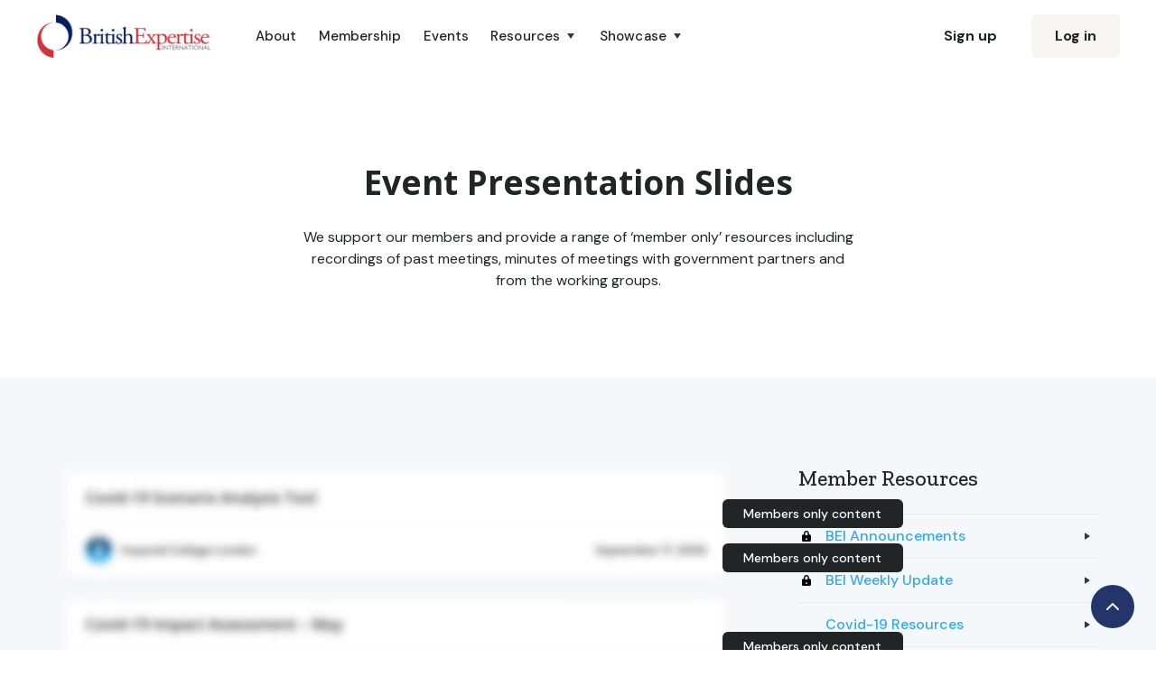

--- FILE ---
content_type: text/html; charset=utf-8
request_url: https://www.britishexpertise.org/resources/event-presentation-slides
body_size: 14906
content:
<!DOCTYPE html><!-- Last Published: Thu Jan 22 2026 18:38:54 GMT+0000 (Coordinated Universal Time) --><html data-wf-domain="www.britishexpertise.org" data-wf-page="5f5101b573ad0b3c767afeab" data-wf-site="5f5101b413ea2a4fe0264ca1" lang="en" data-wf-collection="5f5101b573ad0bb8ad7afe18" data-wf-item-slug="event-presentation-slides"><head><meta charset="utf-8"/><title>British Expertise International</title><meta content="The UK’s leading membership organisation for UK based companies exporting infrastructure, capacity building and international development." name="description"/><meta content="British Expertise International" property="og:title"/><meta content="The UK’s leading membership organisation for UK based companies exporting infrastructure, capacity building and international development." property="og:description"/><meta content="British Expertise International" property="twitter:title"/><meta content="The UK’s leading membership organisation for UK based companies exporting infrastructure, capacity building and international development." property="twitter:description"/><meta property="og:type" content="website"/><meta content="summary_large_image" name="twitter:card"/><meta content="width=device-width, initial-scale=1" name="viewport"/><meta content="PhU4wN8Y2GHdBr7zhXptn-nVOG99mP_4DAiq3dkCQpw" name="google-site-verification"/><link href="https://cdn.prod.website-files.com/5f5101b413ea2a4fe0264ca1/css/british-expertise.shared.9a343a876.min.css" rel="stylesheet" type="text/css" integrity="sha384-mjQ6h20niPDsEg2l7KMdwqxY937WH3/Ex6TgJCMApWuQiLxFH/uVJ4J3zUG8XNcf" crossorigin="anonymous"/><link href="https://fonts.googleapis.com" rel="preconnect"/><link href="https://fonts.gstatic.com" rel="preconnect" crossorigin="anonymous"/><script src="https://ajax.googleapis.com/ajax/libs/webfont/1.6.26/webfont.js" type="text/javascript"></script><script type="text/javascript">WebFont.load({  google: {    families: ["Open Sans:300,300italic,400,400italic,600,600italic,700,700italic,800,800italic","Lato:100,100italic,300,300italic,400,400italic,700,700italic,900,900italic","Zilla Slab:regular,500,500italic","DM Sans:regular,500,500italic,700,700italic","Caveat:regular","Biryani:regular,800","Biryani:regular,700"]  }});</script><script type="text/javascript">!function(o,c){var n=c.documentElement,t=" w-mod-";n.className+=t+"js",("ontouchstart"in o||o.DocumentTouch&&c instanceof DocumentTouch)&&(n.className+=t+"touch")}(window,document);</script><link href="https://cdn.prod.website-files.com/5f5101b413ea2a4fe0264ca1/5f5a0b936154c5eedd9e6221_5e9254e896104622f47730c0_BEI-Favicon.png" rel="shortcut icon" type="image/x-icon"/><link href="https://cdn.prod.website-files.com/5f5101b413ea2a4fe0264ca1/5f805e1b6ea504651d19fd50_BEI.jpg" rel="apple-touch-icon"/><script type="text/javascript">(function(i,s,o,g,r,a,m){i['GoogleAnalyticsObject']=r;i[r]=i[r]||function(){(i[r].q=i[r].q||[]).push(arguments)},i[r].l=1*new Date();a=s.createElement(o),m=s.getElementsByTagName(o)[0];a.async=1;a.src=g;m.parentNode.insertBefore(a,m)})(window,document,'script','https://www.google-analytics.com/analytics.js','ga');ga('create', 'UA-56854534-18', 'auto');ga('send', 'pageview');</script><script async="" src="https://www.googletagmanager.com/gtag/js?id=G-Q345SNBS66"></script><script type="text/javascript">window.dataLayer = window.dataLayer || [];function gtag(){dataLayer.push(arguments);}gtag('set', 'developer_id.dZGVlNj', true);gtag('js', new Date());gtag('config', 'G-Q345SNBS66');</script><!-- Memberstack --> 
<script src="https://api.memberstack.io/static/memberstack.js?webflow" data-memberstack-id="65f6ae39191e871e849b3da5d1e64a0a"> </script>
<!-- Hotjar Tracking Code for https://www.britishexpertise.org -->
<script>
    (function(h,o,t,j,a,r){
        h.hj=h.hj||function(){(h.hj.q=h.hj.q||[]).push(arguments)};
        h._hjSettings={hjid:2031004,hjsv:6};
        a=o.getElementsByTagName('head')[0];
        r=o.createElement('script');r.async=1;
        r.src=t+h._hjSettings.hjid+j+h._hjSettings.hjsv;
        a.appendChild(r);
    })(window,document,'https://static.hotjar.com/c/hotjar-','.js?sv=');
</script>

<script>
function updateAll() {
  s=document.getElementsByTagName('select');for(let i=0;i<s.length;i++){setTimeout(el=>{const e=document.createEvent('HTMLEvents');e.initEvent('change',false,true);el.dispatchEvent(e);},i*10,s[i])};
}
</script>

<script type="text/javascript" charset="UTF-8" src="//cdn.cookie-script.com/s/fbbe6c1a277720d47cf102bfa8423546.js"></script>

<!-- Google tag (gtag.js) -->
<script async src="https://www.googletagmanager.com/gtag/js?id=G-Q345SNBS66"></script>
<script>
  window.dataLayer = window.dataLayer || [];
  function gtag(){dataLayer.push(arguments);}
  gtag('js', new Date());

  gtag('config', 'G-Q345SNBS66');
</script>

<style>
  

  
  .embed-screen-top-section {
  display: none !important;
  }
  
  #event-image { object-fit: cover; }
  
  .video-player-container {
  display: none !important;
  }
  
 /* #member-options .option:nth-of-type(1) select {
    display: none !important;
  }
  
   #non-member-select .option:nth-of-type(1) select {
    display: none !important;
  }*/
  
  #dashboard-button {
   pointer-events: none !important; 
  }
  
  .w-commerce-commercecheckoutcustomerinfowrapper {
    display: none !important;
  }
  
  .w-commerce-commercecheckoutshippingaddresswrapper {
    display: none !important;
  }
  
  .w-commerce-commercecheckoutshippingmethodswrapper {
    display: none !important;
  }
  
  .w-commerce-commercecheckoutadditionalinputscontainer {
    display: none !important;
  }
  
 /* #chkdiscountcode {
    display: none;
  }*/
  
  /*.w-commerce-commercecheckoutdiscounts {
    display: none;
  }*/

 /* .w-commerce-commercecheckoutpaymentinfowrapper {
    display: none;
  }*/
  
  .eds-notification-bar {
    display: none !important;
  }
  

  
  .ticket-card__price-information {
    display: none !important;
  }
  
  .ms-checkout-free {
    display: none !important;
  }
  
  /*
  
  .ms-checkout-button #text { display: none !important;
}*/
  
  
.ms-checkout-button {
  visibility: hidden;
  }
  
  .ms-checkout-button:after {
 content:'Verify Account'; 
  visibility: visible;
  display: block;
      position: relative;

    margin-top: 15px;
    margin-bottom: 15px;
    padding: 1.25em 1.5em 1.2em;
    border-style: none;
    border-width: 0px;
    border-radius: 4px;
    background-color: #0273c2;
    box-shadow: 0 10px 10px -5px rgba(45, 62, 80, 0.12);
    color: #fff;
    font-size: 1em;
    font-weight: 700;
    text-align: center;
    text-decoration: none;
}


  
  .ms-checkout-plan-duration {
    display: none !important;
  }
  
  
  .checkout-widget__powered-by-eventbrite {
    display: none !important;
  }
  
  .ticket-selection-list h3 {
    display: none !important;
  }
  
  .eds-card-list__item:nth-of-type(3) {
  display: none !important;
  }
  
  .ms-portal-plan-price {
    display: none !important;
  }
  
  #memberstack-profile #billing .ms-portal-h1 {
    display: none !important;
  }
    
    .ms-portal-sub-cancel {
      display: none !important;
    }
    
    .ms-test-label {
      display: none !important;
    }
  
  .article blockquote {
font-size: 20px !important;
  line-height: 30px !important;
  color: #2ba8ff !important;
}
  
 /* label[id=interests-energy] .radio-button {
    display: none !important;
  }*/
  
  body{
  -webkit-font-smoothing: antialiased;
  -moz-osx-font-smoothing: grayscale;
}
  
</style>

<meta name="robots" content="noindex" /><script src="https://js.stripe.com/v3/" type="text/javascript" data-wf-ecomm-key="pk_live_nyPnaDuxaj8zDxRbuaPHJjip" data-wf-ecomm-acct-id="acct_1BHB7AHhYpdMplkL"></script><script type="text/javascript">window.__WEBFLOW_CURRENCY_SETTINGS = {"currencyCode":"GBP","symbol":"£","decimal":".","fractionDigits":2,"group":",","template":"{{wf {&quot;path&quot;:&quot;symbol&quot;,&quot;type&quot;:&quot;PlainText&quot;\\} }} {{wf {&quot;path&quot;:&quot;amount&quot;,&quot;type&quot;:&quot;CommercePrice&quot;\\} }} ","hideDecimalForWholeNumbers":true};</script></head><body><div id="top" class="back-to-top-container"><div class="back-to-top-button-wrapper"><a href="#top" class="button-circle bg-primary-1 w-inline-block"><img src="https://cdn.prod.website-files.com/5f5101b413ea2a4fe0264ca1/5f5101b573ad0b3e8c7afe82_icon-chevron-up.svg" alt=""/></a></div></div><div class="navigation-container"><div class="container"><div data-collapse="medium" data-animation="default" data-duration="400" data-easing="ease" data-easing2="ease" role="banner" class="navbar w-nav"><a href="/" class="w-nav-brand"><img src="https://cdn.prod.website-files.com/5f5101b413ea2a4fe0264ca1/5f577d0cfe66c9a72d356818_BEI_2018_Logo.png" width="195" alt="British Expertise International logo with a blue and red circular design and text in blue and red."/></a><nav role="navigation" class="nav-menu-wrapper w-nav-menu"><div class="nav-links nav-links-1"><a href="/about" class="nav-link w-nav-link">About</a><a href="/membership" class="nav-link w-nav-link">Membership</a><a href="/events" class="nav-link w-nav-link">Events</a><div data-delay="0" data-hover="true" class="nav-dropdown w-dropdown"><div class="nav-link w-dropdown-toggle"><div class="row no-wrap"><div>Resources</div><img src="https://cdn.prod.website-files.com/5f5101b413ea2a4fe0264ca1/5f5101b573ad0b3e767afe6f_icon-caret-down.svg" alt="" class="dropdown-icon"/></div></div><nav class="dropdown-list shadow w-dropdown-list"><div class="dropdown-grid with-icon"><a id="w-node-_1e2c33a6-ae4c-6e1d-702e-b07ff4122333-724665a7" href="/event-recordings" class="dropdown-link-block with-icon w-inline-block"><div class="navlink-right"><div class="div-block-4"><h6 class="nav-icon-header">Event Recordings</h6><div class="tooltip-container text-space-left"><div class="tooltip-circle transparent"><div ms-hide-member="premium" class="hidden-with-an-attribute hide-premium-member middle nav-item"></div></div><div class="tooltip-message"><div>Members only content</div></div></div></div><div class="navlink-description-2">Catch up and stay informed</div></div></a><a id="w-node-d8fe12fd-d1cb-2d90-4755-9ea4bff1a5fc-724665a7" href="https://www.linkedin.com/groups/4084543/" target="_blank" class="dropdown-link-block with-icon w-inline-block"><div class="navlink-right"><h6 class="nav-icon-header">LinkedIn Group</h6><div class="navlink-description-2">Request to join and connect</div></div></a><a id="w-node-_18185eef-625a-d032-3c23-f62b350c3c35-724665a7" href="/contact" class="dropdown-link-block with-icon w-inline-block"><div class="navlink-right"><h6 class="nav-icon-header">Contact us</h6><div class="navlink-description-2">Get in touch with the team</div></div></a></div></nav></div><div data-delay="0" data-hover="true" class="nav-dropdown display-none w-dropdown"><div class="nav-link w-dropdown-toggle"><div class="row no-wrap"><div>Sections</div><img src="https://cdn.prod.website-files.com/5f5101b413ea2a4fe0264ca1/5f5101b573ad0b3e767afe6f_icon-caret-down.svg" alt="" class="dropdown-icon"/></div></div><nav class="dropdown-list shadow w-dropdown-list"><div class="dropdown-grid"><div class="dropdown-menu no-space"><a href="/sections/1" class="dropdown-link w-dropdown-link">Cards</a><a href="/sections/2" class="dropdown-link w-dropdown-link">CTA</a><a href="/sections/4" class="dropdown-link w-dropdown-link">CMS</a><a href="/sections/3" class="dropdown-link w-dropdown-link">Footers</a><a href="/sections/5" class="dropdown-link w-dropdown-link">Forms</a><a href="/sections/6" class="dropdown-link w-dropdown-link">Galleries</a><a href="/sections/7" class="dropdown-link w-dropdown-link">Headers</a><a href="/sections/8" class="dropdown-link w-dropdown-link">Icons</a><a href="/sections/9" class="dropdown-link w-dropdown-link">Lists</a></div><div class="dropdown-menu no-space"><a href="/sections/10" class="dropdown-link w-dropdown-link">Metrics</a><a href="/sections/11" class="dropdown-link w-dropdown-link">Navbars</a><a href="/sections/12" class="dropdown-link w-dropdown-link">Pricing</a><a href="/sections/13" class="dropdown-link w-dropdown-link">Quotes</a><a href="/sections/14" class="dropdown-link w-dropdown-link">Tabs</a><a href="/sections/15" class="dropdown-link w-dropdown-link">Team</a><a href="/sections/16" class="dropdown-link w-dropdown-link">Text</a><a href="/sections/17" class="dropdown-link w-dropdown-link">Utility Bars</a><a href="/sections/18" class="dropdown-link w-dropdown-link">Videos</a></div></div></nav></div><div data-delay="0" data-hover="true" class="nav-dropdown w-dropdown"><div class="nav-link w-dropdown-toggle"><div class="row no-wrap"><div>Showcase</div><img src="https://cdn.prod.website-files.com/5f5101b413ea2a4fe0264ca1/5f5101b573ad0b3e767afe6f_icon-caret-down.svg" alt="" class="dropdown-icon"/></div></div><nav class="dropdown-list w-dropdown-list"><div class="dropdown-grid with-icon"><a id="w-node-_7795509b-4700-1b80-ad9f-df11715009af-724665a7" href="/climate-change" class="dropdown-link-block with-icon w-inline-block"><div class="navlink-right"><h6 class="nav-icon-header">Climate Change</h6><div class="navlink-description-2">Reports and BEI Working Group </div></div></a><a id="w-node-_11a1deb2-9aaf-7066-0f7f-8a96015c7fc3-724665a7" href="/sector/gender-equality-and-social-inclusion-gesi" class="dropdown-link-block with-icon w-inline-block"><div class="navlink-right"><h6 class="nav-icon-header">GESI</h6><div class="navlink-description-2">Gender Equality &amp; Social Inclusion</div></div></a><a id="w-node-ca086aef-31ce-bc16-e9c7-bc18af57a777-724665a7" href="/sector/education" class="dropdown-link-block with-icon w-inline-block"><div class="navlink-right"><h6 class="nav-icon-header">Education</h6><div class="navlink-description-2">Reports and BEI Working Group </div></div></a><a id="w-node-b050b282-e3eb-4cd9-8e01-695130419ce0-724665a7" href="/sector/international-development" class="dropdown-link-block with-icon w-inline-block"><div class="navlink-right"><h6 class="nav-icon-header">International Development</h6><div class="navlink-description-2">Reports and ID Members</div></div></a><a id="w-node-_2731bfb2-999e-881d-da60-fb0c2f846124-724665a7" href="/membership-directory" class="dropdown-link-block with-icon w-inline-block"><div class="navlink-right"><h6 class="nav-icon-header">Member Directory</h6><div class="navlink-description-2">Directory of BEI members</div></div></a><a id="w-node-f41c0803-6d7e-ca1a-deb5-ff671b4f4054-724665a7" href="/blog-categories/weekly-update" class="dropdown-link-block with-icon w-inline-block"><div class="navlink-right"><h6 class="nav-icon-header">Weekly Update</h6><div class="navlink-description-2">Newsletter and upcoming events</div></div></a></div></nav></div><a href="/account/sign-in" data-ms-content="!members" class="nav-link nav-blue w-nav-link">Log in</a><a href="/account/sign-up" data-ms-content="!members" class="nav-link nav-blue w-nav-link">Sign up</a><a href="#/ms/logout" data-ms-content="members" class="nav-link nav-blue w-nav-link">Log out</a></div></nav><div class="nav-menu-button-wrapper"><div class="nav-functions"><div class="modal-container display-none"><div class="modal-button-wrapper"><div class="button bg-white search-button"><div class="row"><img src="https://cdn.prod.website-files.com/5f5101b413ea2a4fe0264ca1/5f5101b573ad0b0e157afed6_icon-search-green.svg" alt=""/><div class="text-space-left">Search</div></div></div></div><div class="modal"><div class="modal-contents"><form action="/search" class="modal-search-form w-form"><img src="https://cdn.prod.website-files.com/5f5101b413ea2a4fe0264ca1/5f5101b573ad0b30137afe48_icon-search.svg" alt="" class="form-input-icon"/><input class="form-input form-input-naked w-input" autofocus="true" maxlength="256" name="query" placeholder="Type your search" type="search" id="search-2" required=""/><input type="submit" class="button form-search-button w-button" value="Search"/></form></div></div><div data-w-id="db84b37a-fb57-23f5-020f-14367246662f" class="modal-screen"></div></div><a href="#/ms/logout" data-ms-content="members" class="button bg-gray-4 signup-button w-button">Log out</a><a href="#" id="dashboard-button" data-ms-content="members" ms-data="first-name" class="button bg-gray-4 login-button w-button">Dashboard</a><a href="/account/sign-up" data-ms-content="!members" class="button bg-gray-4 signup-button w-button">Sign up</a><a href="/account/sign-in" data-ms-content="!members" class="button bg-gray-4 login-button w-button">Log in</a></div><div class="menu-button w-nav-button"><img src="https://cdn.prod.website-files.com/5f5101b413ea2a4fe0264ca1/5f5101b573ad0be2137afe47_icon-menu.svg" alt="" class="menu-icon"/><img src="https://cdn.prod.website-files.com/5f5101b413ea2a4fe0264ca1/5f5101b573ad0b83a47afe3c_icon-x.svg" alt="" class="menu-cross-icon"/></div></div></div></div></div><div class="section"><div class="container"><div class="row row-justify-center"><div class="content-width-large text-center"><h1>Event Presentation Slides</h1><h1 class="w-condition-invisible">Member Resources</h1><div class="text-block-6">We support our members and provide a range of ‘member only’ resources including recordings of past meetings, minutes of meetings with government partners and from the working groups.</div><div class="text-block-6 w-condition-invisible">The FCDO is committed to Safeguarding and Preventing Sexual Exploitation, Abuse and Harassment in the delivery of all ODA funded programmes.<br/> <br/>The FCDO has committed resources to support private sector suppliers through funding the role of Programme Manager for the Safeguarding Leads Network (SLN). The Programme Manager will support the SLN to improve collaboration, learning and organisational capacity to implement the Private Sector Commitments on Safeguarding as agreed in 2018.<br/> <br/>Please contact Iulia Ward, Programme Manager - SLN  for further information about the group and becoming a signatory of the Private Sector Commitments, ‘Putting People First’, on email: <a href="mailto:sln@britishexpertise.org?subject=BEI%20SLN%20Website%20Enquiry">sln@britishexpertise.org</a></div><form action="/search" class="search-form display-none w-form"><div class="card form-input-card"><img src="https://cdn.prod.website-files.com/5f5101b413ea2a4fe0264ca1/5f5101b573ad0b30137afe48_icon-search.svg" alt="" class="form-input-icon"/><input class="form-input form-input-naked w-input" maxlength="256" name="query" placeholder="Type your search" type="search" id="search" required=""/></div><input type="submit" class="button form-search-button w-button" value="Search"/></form></div></div></div></div><div class="section bg-gray-4"><div class="container"><div class="sidebar-layout"><div data-ms-content="!support-documents" class="video-lightbox-wrapper"><img src="https://cdn.prod.website-files.com/5f5101b413ea2a4fe0264ca1/5f6b531d1f8836a0345becbe_Members-Only.jpg" loading="lazy" sizes="(max-width: 479px) 78vw, (max-width: 767px) 83vw, (max-width: 991px) 87vw, (max-width: 1919px) 58vw, 780.9140625px" srcset="https://cdn.prod.website-files.com/5f5101b413ea2a4fe0264ca1/5f6b531d1f8836a0345becbe_Members-Only-p-800.jpeg 800w, https://cdn.prod.website-files.com/5f5101b413ea2a4fe0264ca1/5f6b531d1f8836a0345becbe_Members-Only-p-1080.jpeg 1080w, https://cdn.prod.website-files.com/5f5101b413ea2a4fe0264ca1/5f6b531d1f8836a0345becbe_Members-Only.jpg 1200w" alt="List of COVID-19 resources including a COVID-19 scenarios analysis tool, impact assessment, briefing note, and healthcare system support documents with dates and publisher icons."/><a href="/account/sign-in" data-ms-content="!members" class="button-2 bg-success login-to-view w-inline-block"><div class="row"><img src="https://cdn.prod.website-files.com/5f5101b413ea2a4fe0264ca1/5f6a7a531b5b9d9c0eae66f7_white-lock.svg" alt="" class="lock"/><div class="text-space-left">Member only content</div></div></a><a href="/membership" data-ms-content="non-member-notices" class="button-2 bg-success login-to-view w-inline-block"><div class="row"><img src="https://cdn.prod.website-files.com/5f5101b413ea2a4fe0264ca1/5f6a7a531b5b9d9c0eae66f7_white-lock.svg" alt="" class="lock"/><div class="text-space-left">Member only content</div></div></a><a href="/please-verify" data-ms-content="verification-alerts" class="button-2 bg-success login-to-view w-inline-block"><div class="row"><img src="https://cdn.prod.website-files.com/5f5101b413ea2a4fe0264ca1/5f6a7a531b5b9d9c0eae66f7_white-lock.svg" alt="" class="lock"/><div class="text-space-left">Please verify your account</div></div></a></div><div data-ms-content="support-documents"><div class="w-dyn-list"><div role="list" class="grid-rows w-dyn-items"><div role="listitem" class="w-dyn-item"><a href="/article/delivering-aid-programmes-during-covid-19-lessons-experiences" class="card help-article-link w-inline-block w-condition-invisible"><div class="card-body help-article-card-body member-resources"><h4 class="text-gray-1 no-bottom-space support-header">Delivering Aid Programmes During Covid-19 - Lessons &amp; Experiences</h4></div><div class="card-foot help-article-card-foot"><div class="avatar-with-name"><img alt="" src="https://cdn.prod.website-files.com/5f5101b573ad0bc6127afe11/5f5b85eb5033fe36ea0fbe88_zUS0YEoI_400x400.avif" class="avatar avatar-small support-avatar"/><div class="text-space-left"><div class="text-muted display-none">Provided by</div><div>British Expertise International</div></div></div><div><div>December 10, 2020</div></div></div></a><a href="https://drive.google.com/file/d/1icofYxvyBw9Ktd6jXKHaIiAK9EleoeRD/view?usp=sharing" target="_blank" class="card help-article-link w-inline-block"><div class="card-body help-article-card-body member-resources"><h4 class="text-gray-1 no-bottom-space support-header">Delivering Aid Programmes During Covid-19 - Lessons &amp; Experiences</h4></div><div class="card-foot help-article-card-foot"><div class="avatar-with-name"><img alt="" src="https://cdn.prod.website-files.com/5f5101b573ad0bc6127afe11/5f5b85eb5033fe36ea0fbe88_zUS0YEoI_400x400.avif" class="avatar avatar-small support-avatar"/><div class="text-space-left"><div class="text-muted display-none">Provided by</div><div>British Expertise International</div></div></div><div><div>December 10, 2020</div></div></div></a></div><div role="listitem" class="w-dyn-item"><a href="/article/infrastructure-opportunities-for-british-business-south-africa" class="card help-article-link w-inline-block w-condition-invisible"><div class="card-body help-article-card-body member-resources"><h4 class="text-gray-1 no-bottom-space support-header">Infrastructure Opportunities for British Business - South Africa</h4></div><div class="card-foot help-article-card-foot"><div class="avatar-with-name"><img alt="" src="https://cdn.prod.website-files.com/5f5101b573ad0bc6127afe11/5f5b85eb5033fe36ea0fbe88_zUS0YEoI_400x400.avif" class="avatar avatar-small support-avatar"/><div class="text-space-left"><div class="text-muted display-none">Provided by</div><div>British Expertise International</div></div></div><div><div>December 8, 2020</div></div></div></a><a href="https://drive.google.com/file/d/1JUrkz5ii-UFiklyL_-dmnZljfcH4xuMG/view?usp=sharing" target="_blank" class="card help-article-link w-inline-block"><div class="card-body help-article-card-body member-resources"><h4 class="text-gray-1 no-bottom-space support-header">Infrastructure Opportunities for British Business - South Africa</h4></div><div class="card-foot help-article-card-foot"><div class="avatar-with-name"><img alt="" src="https://cdn.prod.website-files.com/5f5101b573ad0bc6127afe11/5f5b85eb5033fe36ea0fbe88_zUS0YEoI_400x400.avif" class="avatar avatar-small support-avatar"/><div class="text-space-left"><div class="text-muted display-none">Provided by</div><div>British Expertise International</div></div></div><div><div>December 8, 2020</div></div></div></a></div><div role="listitem" class="w-dyn-item"><a href="/article/uk-safeguarding-presentation" class="card help-article-link w-inline-block w-condition-invisible"><div class="card-body help-article-card-body member-resources"><h4 class="text-gray-1 no-bottom-space support-header">UK Safeguarding Presentation</h4></div><div class="card-foot help-article-card-foot"><div class="avatar-with-name"><img alt="" src="https://cdn.prod.website-files.com/5f5101b573ad0bc6127afe11/5f5b85eb5033fe36ea0fbe88_zUS0YEoI_400x400.avif" class="avatar avatar-small support-avatar"/><div class="text-space-left"><div class="text-muted display-none">Provided by</div><div>British Expertise International</div></div></div><div><div>December 3, 2020</div></div></div></a><a href="https://drive.google.com/file/d/1PQcQqWOlZsGQYwFnJbTc9fWYf7UVkeIE/view?usp=sharing" target="_blank" class="card help-article-link w-inline-block"><div class="card-body help-article-card-body member-resources"><h4 class="text-gray-1 no-bottom-space support-header">UK Safeguarding Presentation</h4></div><div class="card-foot help-article-card-foot"><div class="avatar-with-name"><img alt="" src="https://cdn.prod.website-files.com/5f5101b573ad0bc6127afe11/5f5b85eb5033fe36ea0fbe88_zUS0YEoI_400x400.avif" class="avatar avatar-small support-avatar"/><div class="text-space-left"><div class="text-muted display-none">Provided by</div><div>British Expertise International</div></div></div><div><div>December 3, 2020</div></div></div></a></div><div role="listitem" class="w-dyn-item"><a href="/article/green-financing-in-the-post-pandemic-era" class="card help-article-link w-inline-block w-condition-invisible"><div class="card-body help-article-card-body member-resources"><h4 class="text-gray-1 no-bottom-space support-header">Green Financing in the post-pandemic era</h4></div><div class="card-foot help-article-card-foot"><div class="avatar-with-name"><img alt="" src="https://cdn.prod.website-files.com/5f5101b573ad0bc6127afe11/5f5b85eb5033fe36ea0fbe88_zUS0YEoI_400x400.avif" class="avatar avatar-small support-avatar"/><div class="text-space-left"><div class="text-muted display-none">Provided by</div><div>British Expertise International</div></div></div><div><div>November 18, 2020</div></div></div></a><a href="https://drive.google.com/file/d/1d3573lfS3x4JOuSymz2eCVcupnak2ENP/view?usp=sharing" target="_blank" class="card help-article-link w-inline-block"><div class="card-body help-article-card-body member-resources"><h4 class="text-gray-1 no-bottom-space support-header">Green Financing in the post-pandemic era</h4></div><div class="card-foot help-article-card-foot"><div class="avatar-with-name"><img alt="" src="https://cdn.prod.website-files.com/5f5101b573ad0bc6127afe11/5f5b85eb5033fe36ea0fbe88_zUS0YEoI_400x400.avif" class="avatar avatar-small support-avatar"/><div class="text-space-left"><div class="text-muted display-none">Provided by</div><div>British Expertise International</div></div></div><div><div>November 18, 2020</div></div></div></a></div><div role="listitem" class="w-dyn-item"><a href="/article/social-development-gender-inequality-and-social-exclusion-longer-term-issues-implications-and-lessons-to-be-learnt-from-the-covid-19-pandemic" class="card help-article-link w-inline-block w-condition-invisible"><div class="card-body help-article-card-body member-resources"><h4 class="text-gray-1 no-bottom-space support-header">Social Development - Gender inequality and Social Exclusion: Longer-term issues, implications and lessons to be learnt from the Covid-19 Pandemic</h4></div><div class="card-foot help-article-card-foot"><div class="avatar-with-name"><img alt="" src="https://cdn.prod.website-files.com/5f5101b573ad0bc6127afe11/5f5b85eb5033fe36ea0fbe88_zUS0YEoI_400x400.avif" class="avatar avatar-small support-avatar"/><div class="text-space-left"><div class="text-muted display-none">Provided by</div><div>British Expertise International</div></div></div><div><div>November 12, 2020</div></div></div></a><a href="https://drive.google.com/file/d/1eMTx82Qo_Kk7__yt4PskwtvmMi9zaCgm/view?usp=sharing" target="_blank" class="card help-article-link w-inline-block"><div class="card-body help-article-card-body member-resources"><h4 class="text-gray-1 no-bottom-space support-header">Social Development - Gender inequality and Social Exclusion: Longer-term issues, implications and lessons to be learnt from the Covid-19 Pandemic</h4></div><div class="card-foot help-article-card-foot"><div class="avatar-with-name"><img alt="" src="https://cdn.prod.website-files.com/5f5101b573ad0bc6127afe11/5f5b85eb5033fe36ea0fbe88_zUS0YEoI_400x400.avif" class="avatar avatar-small support-avatar"/><div class="text-space-left"><div class="text-muted display-none">Provided by</div><div>British Expertise International</div></div></div><div><div>November 12, 2020</div></div></div></a></div><div role="listitem" class="w-dyn-item"><a href="/article/the-uk-nigeria-looking-to-the-future" class="card help-article-link w-inline-block w-condition-invisible"><div class="card-body help-article-card-body member-resources"><h4 class="text-gray-1 no-bottom-space support-header">The UK &amp; Nigeria - Looking to the Future</h4></div><div class="card-foot help-article-card-foot"><div class="avatar-with-name"><img alt="" src="https://cdn.prod.website-files.com/5f5101b573ad0bc6127afe11/5f5b85eb5033fe36ea0fbe88_zUS0YEoI_400x400.avif" class="avatar avatar-small support-avatar"/><div class="text-space-left"><div class="text-muted display-none">Provided by</div><div>British Expertise International</div></div></div><div><div>November 11, 2020</div></div></div></a><a href="https://drive.google.com/file/d/1-_snkt5NMpdxsMdd_oFMB5kjPGQOhU9X/view?usp=sharing" target="_blank" class="card help-article-link w-inline-block"><div class="card-body help-article-card-body member-resources"><h4 class="text-gray-1 no-bottom-space support-header">The UK &amp; Nigeria - Looking to the Future</h4></div><div class="card-foot help-article-card-foot"><div class="avatar-with-name"><img alt="" src="https://cdn.prod.website-files.com/5f5101b573ad0bc6127afe11/5f5b85eb5033fe36ea0fbe88_zUS0YEoI_400x400.avif" class="avatar avatar-small support-avatar"/><div class="text-space-left"><div class="text-muted display-none">Provided by</div><div>British Expertise International</div></div></div><div><div>November 11, 2020</div></div></div></a></div><div role="listitem" class="w-dyn-item"><a href="/article/singapore-uk-legal-sector-post-covid" class="card help-article-link w-inline-block w-condition-invisible"><div class="card-body help-article-card-body member-resources"><h4 class="text-gray-1 no-bottom-space support-header">Singapore - UK Legal Sector Post Covid</h4></div><div class="card-foot help-article-card-foot"><div class="avatar-with-name"><img alt="" src="https://cdn.prod.website-files.com/5f5101b573ad0bc6127afe11/5f5b85eb5033fe36ea0fbe88_zUS0YEoI_400x400.avif" class="avatar avatar-small support-avatar"/><div class="text-space-left"><div class="text-muted display-none">Provided by</div><div>British Expertise International</div></div></div><div><div>November 10, 2020</div></div></div></a><a href="https://drive.google.com/file/d/1v-tkMpsYRko1ki_lpfEZfR6mAgb_h_-h/view?usp=sharing" target="_blank" class="card help-article-link w-inline-block"><div class="card-body help-article-card-body member-resources"><h4 class="text-gray-1 no-bottom-space support-header">Singapore - UK Legal Sector Post Covid</h4></div><div class="card-foot help-article-card-foot"><div class="avatar-with-name"><img alt="" src="https://cdn.prod.website-files.com/5f5101b573ad0bc6127afe11/5f5b85eb5033fe36ea0fbe88_zUS0YEoI_400x400.avif" class="avatar avatar-small support-avatar"/><div class="text-space-left"><div class="text-muted display-none">Provided by</div><div>British Expertise International</div></div></div><div><div>November 10, 2020</div></div></div></a></div><div role="listitem" class="w-dyn-item"><a href="/article/philippines-business-opportunities-for-uk-plc" class="card help-article-link w-inline-block w-condition-invisible"><div class="card-body help-article-card-body member-resources"><h4 class="text-gray-1 no-bottom-space support-header">Philippines - Business Opportunities for UK plc </h4></div><div class="card-foot help-article-card-foot"><div class="avatar-with-name"><img alt="" src="https://cdn.prod.website-files.com/5f5101b573ad0bc6127afe11/5f5b85eb5033fe36ea0fbe88_zUS0YEoI_400x400.avif" class="avatar avatar-small support-avatar"/><div class="text-space-left"><div class="text-muted display-none">Provided by</div><div>British Expertise International</div></div></div><div><div>November 5, 2020</div></div></div></a><a href="https://drive.google.com/file/d/1v7fsGB-I1eS9q0kTxrWPAe-lLiuxKTot/view?usp=sharing" target="_blank" class="card help-article-link w-inline-block"><div class="card-body help-article-card-body member-resources"><h4 class="text-gray-1 no-bottom-space support-header">Philippines - Business Opportunities for UK plc </h4></div><div class="card-foot help-article-card-foot"><div class="avatar-with-name"><img alt="" src="https://cdn.prod.website-files.com/5f5101b573ad0bc6127afe11/5f5b85eb5033fe36ea0fbe88_zUS0YEoI_400x400.avif" class="avatar avatar-small support-avatar"/><div class="text-space-left"><div class="text-muted display-none">Provided by</div><div>British Expertise International</div></div></div><div><div>November 5, 2020</div></div></div></a></div><div role="listitem" class="w-dyn-item"><a href="/article/exploring-business-opportunities-in-colombia" class="card help-article-link w-inline-block w-condition-invisible"><div class="card-body help-article-card-body member-resources"><h4 class="text-gray-1 no-bottom-space support-header">Exploring Business Opportunities in Colombia</h4></div><div class="card-foot help-article-card-foot"><div class="avatar-with-name"><img alt="" src="https://cdn.prod.website-files.com/5f5101b573ad0bc6127afe11/5f5b85eb5033fe36ea0fbe88_zUS0YEoI_400x400.avif" class="avatar avatar-small support-avatar"/><div class="text-space-left"><div class="text-muted display-none">Provided by</div><div>British Expertise International</div></div></div><div><div>November 5, 2020</div></div></div></a><a href="https://drive.google.com/file/d/1cCFCKN-NYzxlKjnlX4_fn8_uj0juF29y/view?usp=sharing" target="_blank" class="card help-article-link w-inline-block"><div class="card-body help-article-card-body member-resources"><h4 class="text-gray-1 no-bottom-space support-header">Exploring Business Opportunities in Colombia</h4></div><div class="card-foot help-article-card-foot"><div class="avatar-with-name"><img alt="" src="https://cdn.prod.website-files.com/5f5101b573ad0bc6127afe11/5f5b85eb5033fe36ea0fbe88_zUS0YEoI_400x400.avif" class="avatar avatar-small support-avatar"/><div class="text-space-left"><div class="text-muted display-none">Provided by</div><div>British Expertise International</div></div></div><div><div>November 5, 2020</div></div></div></a></div><div role="listitem" class="w-dyn-item"><a href="/article/philippines-business-opportunities-for-uk-plc-a-deep-dive-series" class="card help-article-link w-inline-block w-condition-invisible"><div class="card-body help-article-card-body member-resources"><h4 class="text-gray-1 no-bottom-space support-header">Philippines – Business Opportunities for UK plc (A Deep Dive Series)</h4></div><div class="card-foot help-article-card-foot"><div class="avatar-with-name"><img alt="" src="https://cdn.prod.website-files.com/5f5101b573ad0bc6127afe11/5f5b85eb5033fe36ea0fbe88_zUS0YEoI_400x400.avif" class="avatar avatar-small support-avatar"/><div class="text-space-left"><div class="text-muted display-none">Provided by</div><div>British Expertise International</div></div></div><div><div>November 5, 2020</div></div></div></a><a href="https://www.britishexpertise.org/product/philippines-business-opportunities-for-uk-plc-a-deep-dive-series" target="_blank" class="card help-article-link w-inline-block"><div class="card-body help-article-card-body member-resources"><h4 class="text-gray-1 no-bottom-space support-header">Philippines – Business Opportunities for UK plc (A Deep Dive Series)</h4></div><div class="card-foot help-article-card-foot"><div class="avatar-with-name"><img alt="" src="https://cdn.prod.website-files.com/5f5101b573ad0bc6127afe11/5f5b85eb5033fe36ea0fbe88_zUS0YEoI_400x400.avif" class="avatar avatar-small support-avatar"/><div class="text-space-left"><div class="text-muted display-none">Provided by</div><div>British Expertise International</div></div></div><div><div>November 5, 2020</div></div></div></a></div><div role="listitem" class="w-dyn-item"><a href="/article/exploring-business-opportunities-in-colombia-a-deep-dive-series" class="card help-article-link w-inline-block w-condition-invisible"><div class="card-body help-article-card-body member-resources"><h4 class="text-gray-1 no-bottom-space support-header">Exploring Business Opportunities in Colombia (A Deep Dive Series)</h4></div><div class="card-foot help-article-card-foot"><div class="avatar-with-name"><img alt="" src="https://cdn.prod.website-files.com/5f5101b573ad0bc6127afe11/5f5b85eb5033fe36ea0fbe88_zUS0YEoI_400x400.avif" class="avatar avatar-small support-avatar"/><div class="text-space-left"><div class="text-muted display-none">Provided by</div><div>British Expertise International</div></div></div><div><div>November 4, 2020</div></div></div></a><a href="https://www.britishexpertise.org/product/exploring-business-opportunities-in-colombia-a-deep-dive-series" target="_blank" class="card help-article-link w-inline-block"><div class="card-body help-article-card-body member-resources"><h4 class="text-gray-1 no-bottom-space support-header">Exploring Business Opportunities in Colombia (A Deep Dive Series)</h4></div><div class="card-foot help-article-card-foot"><div class="avatar-with-name"><img alt="" src="https://cdn.prod.website-files.com/5f5101b573ad0bc6127afe11/5f5b85eb5033fe36ea0fbe88_zUS0YEoI_400x400.avif" class="avatar avatar-small support-avatar"/><div class="text-space-left"><div class="text-muted display-none">Provided by</div><div>British Expertise International</div></div></div><div><div>November 4, 2020</div></div></div></a></div><div role="listitem" class="w-dyn-item"><a href="/article/trade-business-opportunities-in-australia" class="card help-article-link w-inline-block w-condition-invisible"><div class="card-body help-article-card-body member-resources"><h4 class="text-gray-1 no-bottom-space support-header">Trade &amp; Business Opportunities in Australia</h4></div><div class="card-foot help-article-card-foot"><div class="avatar-with-name"><img alt="" src="https://cdn.prod.website-files.com/5f5101b573ad0bc6127afe11/5f5b85eb5033fe36ea0fbe88_zUS0YEoI_400x400.avif" class="avatar avatar-small support-avatar"/><div class="text-space-left"><div class="text-muted display-none">Provided by</div><div>British Expertise International</div></div></div><div><div>October 29, 2020</div></div></div></a><a href="https://www.britishexpertise.org/product/trade-business-opportunities-in-australia" target="_blank" class="card help-article-link w-inline-block"><div class="card-body help-article-card-body member-resources"><h4 class="text-gray-1 no-bottom-space support-header">Trade &amp; Business Opportunities in Australia</h4></div><div class="card-foot help-article-card-foot"><div class="avatar-with-name"><img alt="" src="https://cdn.prod.website-files.com/5f5101b573ad0bc6127afe11/5f5b85eb5033fe36ea0fbe88_zUS0YEoI_400x400.avif" class="avatar avatar-small support-avatar"/><div class="text-space-left"><div class="text-muted display-none">Provided by</div><div>British Expertise International</div></div></div><div><div>October 29, 2020</div></div></div></a></div></div></div></div><div class="w-condition-invisible"><div class="w-dyn-list"><div role="list" class="grid-rows w-dyn-items"><div role="listitem" class="w-dyn-item"><a href="/article/covid-19-scenario-analysis-tool" class="card help-article-link w-inline-block w-condition-invisible"><div class="card-body help-article-card-body member-resources"><h4 class="text-gray-1 no-bottom-space support-header">Covid-19 Scenario Analysis Tool</h4></div><div class="card-foot help-article-card-foot"><div class="avatar-with-name"><img alt="" src="https://cdn.prod.website-files.com/5f5101b573ad0bc6127afe11/5f5b852e0bca6720f2449843_VdR5Tgup_400x400.avif" class="avatar avatar-small support-avatar"/><div class="text-space-left"><div class="text-muted display-none">Provided by</div><div>Imperial College London</div></div></div><div><div>September 17, 2020</div></div></div></a><a href="https://covidsim.org/v2.20200917/?place=Afghanistan" target="_blank" class="card help-article-link w-inline-block"><div class="card-body help-article-card-body member-resources"><h4 class="text-gray-1 no-bottom-space support-header">Covid-19 Scenario Analysis Tool</h4></div><div class="card-foot help-article-card-foot"><div class="avatar-with-name"><img alt="" src="https://cdn.prod.website-files.com/5f5101b573ad0bc6127afe11/5f5b852e0bca6720f2449843_VdR5Tgup_400x400.avif" class="avatar avatar-small support-avatar"/><div class="text-space-left"><div class="text-muted display-none">Provided by</div><div>Imperial College London</div></div></div><div><div>September 17, 2020</div></div></div></a></div><div role="listitem" class="w-dyn-item"><a href="/article/avoiding-video-conferencing-fatigue" class="card help-article-link w-inline-block w-condition-invisible"><div class="card-body help-article-card-body member-resources"><h4 class="text-gray-1 no-bottom-space support-header">Avoiding video conferencing fatigue</h4></div><div class="card-foot help-article-card-foot"><div class="avatar-with-name"><img alt="" src="https://cdn.prod.website-files.com/5f5101b573ad0bc6127afe11/5f9fd7b5111d275aa63232e0_ucl%20logo.avif" class="avatar avatar-small support-avatar"/><div class="text-space-left"><div class="text-muted display-none">Provided by</div><div>UCL</div></div></div><div><div>August 10, 2020</div></div></div></a><a href="https://onlinelearning.ucl.ac.uk/resources/video-conferencing-fatigue/" target="_blank" class="card help-article-link w-inline-block"><div class="card-body help-article-card-body member-resources"><h4 class="text-gray-1 no-bottom-space support-header">Avoiding video conferencing fatigue</h4></div><div class="card-foot help-article-card-foot"><div class="avatar-with-name"><img alt="" src="https://cdn.prod.website-files.com/5f5101b573ad0bc6127afe11/5f9fd7b5111d275aa63232e0_ucl%20logo.avif" class="avatar avatar-small support-avatar"/><div class="text-space-left"><div class="text-muted display-none">Provided by</div><div>UCL</div></div></div><div><div>August 10, 2020</div></div></div></a></div><div role="listitem" class="w-dyn-item"><a href="/article/covid-19-impact-assessment-may" class="card help-article-link w-inline-block w-condition-invisible"><div class="card-body help-article-card-body member-resources"><h4 class="text-gray-1 no-bottom-space support-header">Covid-19 Impact Assessment – May</h4></div><div class="card-foot help-article-card-foot"><div class="avatar-with-name"><img alt="" src="https://cdn.prod.website-files.com/5f5101b573ad0bc6127afe11/5f5b7a1d043e358cf9ba6d2a_D4ezywUX_400x400.avif" class="avatar avatar-small support-avatar"/><div class="text-space-left"><div class="text-muted display-none">Provided by</div><div>Africa Matters</div></div></div><div><div>May 30, 2020</div></div></div></a><a href="https://drive.google.com/file/d/19MQk1fd9yquiDjcA9Tg6UNUnfD1_p3pX/view?usp=sharing" target="_blank" class="card help-article-link w-inline-block"><div class="card-body help-article-card-body member-resources"><h4 class="text-gray-1 no-bottom-space support-header">Covid-19 Impact Assessment – May</h4></div><div class="card-foot help-article-card-foot"><div class="avatar-with-name"><img alt="" src="https://cdn.prod.website-files.com/5f5101b573ad0bc6127afe11/5f5b7a1d043e358cf9ba6d2a_D4ezywUX_400x400.avif" class="avatar avatar-small support-avatar"/><div class="text-space-left"><div class="text-muted display-none">Provided by</div><div>Africa Matters</div></div></div><div><div>May 30, 2020</div></div></div></a></div><div role="listitem" class="w-dyn-item"><a href="/article/covid-19-briefing-note" class="card help-article-link w-inline-block w-condition-invisible"><div class="card-body help-article-card-body member-resources"><h4 class="text-gray-1 no-bottom-space support-header">Covid-19 Briefing Note</h4></div><div class="card-foot help-article-card-foot"><div class="avatar-with-name"><img alt="" src="https://cdn.prod.website-files.com/5f5101b573ad0bc6127afe11/5f5b807727b46d3c72b91aa9_rWCshWFD_400x400.avif" class="avatar avatar-small support-avatar"/><div class="text-space-left"><div class="text-muted display-none">Provided by</div><div>HMG</div></div></div><div><div>May 12, 2020</div></div></div></a><a href="https://drive.google.com/file/d/1jUcgTZ9Fm_soOzb0w6GiGo70w7QJn_0c/view?usp=sharing" target="_blank" class="card help-article-link w-inline-block"><div class="card-body help-article-card-body member-resources"><h4 class="text-gray-1 no-bottom-space support-header">Covid-19 Briefing Note</h4></div><div class="card-foot help-article-card-foot"><div class="avatar-with-name"><img alt="" src="https://cdn.prod.website-files.com/5f5101b573ad0bc6127afe11/5f5b807727b46d3c72b91aa9_rWCshWFD_400x400.avif" class="avatar avatar-small support-avatar"/><div class="text-space-left"><div class="text-muted display-none">Provided by</div><div>HMG</div></div></div><div><div>May 12, 2020</div></div></div></a></div><div role="listitem" class="w-dyn-item"><a href="/article/dit-webinars-to-boost-support-for-smes" class="card help-article-link w-inline-block w-condition-invisible"><div class="card-body help-article-card-body member-resources"><h4 class="text-gray-1 no-bottom-space support-header">DIT Webinars to boost support for SMEs</h4></div><div class="card-foot help-article-card-foot"><div class="avatar-with-name"><img alt="" src="https://cdn.prod.website-files.com/5f5101b573ad0bc6127afe11/5f5b815a1c32b796aa89788d_-SSPxpLk_400x400.avif" class="avatar avatar-small support-avatar"/><div class="text-space-left"><div class="text-muted display-none">Provided by</div><div>DIT</div></div></div><div><div>May 4, 2020</div></div></div></a><a href="https://www.gov.uk/government/news/new-webinars-to-boost-support-for-smes-during-coronavirus" target="_blank" class="card help-article-link w-inline-block"><div class="card-body help-article-card-body member-resources"><h4 class="text-gray-1 no-bottom-space support-header">DIT Webinars to boost support for SMEs</h4></div><div class="card-foot help-article-card-foot"><div class="avatar-with-name"><img alt="" src="https://cdn.prod.website-files.com/5f5101b573ad0bc6127afe11/5f5b815a1c32b796aa89788d_-SSPxpLk_400x400.avif" class="avatar avatar-small support-avatar"/><div class="text-space-left"><div class="text-muted display-none">Provided by</div><div>DIT</div></div></div><div><div>May 4, 2020</div></div></div></a></div></div></div></div><div class="sidebar"><div class="widget"><h5 class="widget-heading">Member Resources</h5><div class="w-dyn-list"><div role="list" class="categories-widget w-dyn-items"><div role="listitem" class="w-dyn-item"><a href="/resources/home" class="categories-widget-item w-inline-block"><div class="div-block-3"><div class="tooltip-container text-space-right"><div class="tooltip-circle transparent"><div ms-hide-member="premium" class="hidden-with-an-attribute hide-premium-member middle"></div></div><div class="tooltip-message"><div>Members only content</div></div></div><div>BEI Announcements</div></div><img src="https://cdn.prod.website-files.com/5f5101b413ea2a4fe0264ca1/5f5101b573ad0b83597afe5b_icon-caret-right.svg" alt=""/></a></div><div role="listitem" class="w-dyn-item"><a href="/resources/bei-weekly-update" class="categories-widget-item w-inline-block"><div class="div-block-3"><div class="tooltip-container text-space-right"><div class="tooltip-circle transparent"><div ms-hide-member="premium" class="hidden-with-an-attribute hide-premium-member middle"></div></div><div class="tooltip-message"><div>Members only content</div></div></div><div>BEI Weekly Update</div></div><img src="https://cdn.prod.website-files.com/5f5101b413ea2a4fe0264ca1/5f5101b573ad0b83597afe5b_icon-caret-right.svg" alt=""/></a></div><div role="listitem" class="w-dyn-item"><a href="/resources/covid-19-resources" class="categories-widget-item w-inline-block"><div class="div-block-3"><div class="tooltip-container text-space-right"><div class="tooltip-circle transparent"><div ms-hide-member="premium" class="hidden-with-an-attribute hide-premium-member middle w-condition-invisible"></div></div><div class="tooltip-message w-condition-invisible"><div>Members only content</div></div></div><div>Covid-19 Resources</div></div><img src="https://cdn.prod.website-files.com/5f5101b413ea2a4fe0264ca1/5f5101b573ad0b83597afe5b_icon-caret-right.svg" alt=""/></a></div><div role="listitem" class="w-dyn-item"><a href="/resources/event-presentation-slides" aria-current="page" class="categories-widget-item w-inline-block w--current"><div class="div-block-3"><div class="tooltip-container text-space-right"><div class="tooltip-circle transparent"><div ms-hide-member="premium" class="hidden-with-an-attribute hide-premium-member middle"></div></div><div class="tooltip-message"><div>Members only content</div></div></div><div>Event Presentation Slides</div></div><img src="https://cdn.prod.website-files.com/5f5101b413ea2a4fe0264ca1/5f5101b573ad0b83597afe5b_icon-caret-right.svg" alt=""/></a></div><div role="listitem" class="w-dyn-item"><a href="/resources/safeguarding" class="categories-widget-item w-inline-block"><div class="div-block-3"><div class="tooltip-container text-space-right"><div class="tooltip-circle transparent"><div ms-hide-member="premium" class="hidden-with-an-attribute hide-premium-member middle"></div></div><div class="tooltip-message"><div>Members only content</div></div></div><div>Safeguarding</div></div><img src="https://cdn.prod.website-files.com/5f5101b413ea2a4fe0264ca1/5f5101b573ad0b83597afe5b_icon-caret-right.svg" alt=""/></a></div></div></div><div class="member-resources-space w-dyn-list"><div role="list" class="categories-widget w-dyn-items"><div role="listitem" class="w-dyn-item"><a href="/resources/infrastructure" class="categories-widget-item w-inline-block"><div class="div-block-3"><div class="tooltip-container text-space-right"><div class="tooltip-circle transparent"><div ms-hide-member="premium" class="hidden-with-an-attribute hide-premium-member middle"></div><div ms-hide-member="premium" class="hidden-with-an-attribute hide-premium-member middle unlocked w-condition-invisible"></div></div><div class="tooltip-message"><div>Members only content</div></div></div><div>Infrastructure</div></div><img src="https://cdn.prod.website-files.com/5f5101b413ea2a4fe0264ca1/5f5101b573ad0b83597afe5b_icon-caret-right.svg" alt=""/></a></div><div role="listitem" class="w-dyn-item"><a href="/resources/international-development" class="categories-widget-item w-inline-block"><div class="div-block-3"><div class="tooltip-container text-space-right"><div class="tooltip-circle transparent"><div ms-hide-member="premium" class="hidden-with-an-attribute hide-premium-member middle"></div><div ms-hide-member="premium" class="hidden-with-an-attribute hide-premium-member middle unlocked w-condition-invisible"></div></div><div class="tooltip-message"><div>Members only content</div></div></div><div>International Development</div></div><img src="https://cdn.prod.website-files.com/5f5101b413ea2a4fe0264ca1/5f5101b573ad0b83597afe5b_icon-caret-right.svg" alt=""/></a></div><div role="listitem" class="w-dyn-item"><a href="/resources/education-capacity-building" class="categories-widget-item w-inline-block"><div class="div-block-3"><div class="tooltip-container text-space-right"><div class="tooltip-circle transparent"><div ms-hide-member="premium" class="hidden-with-an-attribute hide-premium-member middle"></div><div ms-hide-member="premium" class="hidden-with-an-attribute hide-premium-member middle unlocked w-condition-invisible"></div></div><div class="tooltip-message"><div>Members only content</div></div></div><div>Education &amp; Capacity Building</div></div><img src="https://cdn.prod.website-files.com/5f5101b413ea2a4fe0264ca1/5f5101b573ad0b83597afe5b_icon-caret-right.svg" alt=""/></a></div></div></div></div><div class="widget display-none"><h5 class="widget-heading">Tags</h5><div class="w-dyn-list"><div class="empty-state w-dyn-empty"><div>No tags found.</div></div></div></div><div data-ms-content="support-documents" class="widget"><div class="card no-border"><div class="card-body"><div class="text-large">Some Member Resources documents require a password. Click here to view the <a href="#" id="access-code">access code</a>.</div></div></div></div><div class="widget no-bottom-space"><div class="card no-border"><div class="card-body"><div class="text-large">Couldn’t find what you were looking for?</div></div><div class="card-foot"><a href="/contact" class="button button-block w-button">Contact our team</a></div></div></div><div class="widget no-bottom-space w-condition-invisible"><div class="card no-border"><div class="card-body"><div class="text-large">Please let us know if you have any Covid-19 related materials of public interest you would like to share</div></div><div class="card-foot"><a href="/contact" class="button button-block w-button">Contact our team</a></div></div></div></div></div></div></div><div class="bg-primary-3"><div class="section section-small supported-by logos"><div class="container"><div><div class="supported-footer-text dark">Working in partnership with</div></div><div class="row-cta"><div class="row logo-footer"><img src="https://cdn.prod.website-files.com/5f5101b413ea2a4fe0264ca1/5f7495577b819d22fa54740e_unnamed.jpg" height="35" alt="Coat of arms above the text &#x27;Foreign, Commonwealth &amp; Development Office&#x27; in black font on a white background." class="logo-row-image no-left-space"/><img src="https://cdn.prod.website-files.com/5f5101b413ea2a4fe0264ca1/6453d2d494318512335462af_uk-international-development-2.png" height="35" sizes="127.2578125px" srcset="https://cdn.prod.website-files.com/5f5101b413ea2a4fe0264ca1/6453d2d494318512335462af_uk-international-development-2-p-500.png 500w, https://cdn.prod.website-files.com/5f5101b413ea2a4fe0264ca1/6453d2d494318512335462af_uk-international-development-2.png 789w" alt="UK International Development logo with Union Jack flag and the words Partnership, Progress, Prosperity underneath." class="logo-row-image no-left-space"/><img src="https://cdn.prod.website-files.com/5f5101b413ea2a4fe0264ca1/6453d323ddc4272c2c2532b1_DBT.png" height="35" alt="The Royal coat of arms above the text &#x27;Department for Business &amp; Trade&#x27; with a vertical red line to the left." class="logo-row-image no-left-space"/><img src="https://cdn.prod.website-files.com/5f5101b413ea2a4fe0264ca1/5f749631e5da02566d346edd_UK-Export-Finance_186_SML_AW.png" height="35" alt="UK Export Finance logo featuring a crowned lion and unicorn crest above a ship illustration, with text &#x27;UK Export Finance&#x27;." class="logo-row-image no-left-space"/><img src="https://cdn.prod.website-files.com/5f5101b413ea2a4fe0264ca1/5f64759aa293ce330d5b2c4b_BEI-Support-GB.png" height="35" sizes="51.21875px" srcset="https://cdn.prod.website-files.com/5f5101b413ea2a4fe0264ca1/5f64759aa293ce330d5b2c4b_BEI-Support-GB-p-500.png 500w, https://cdn.prod.website-files.com/5f5101b413ea2a4fe0264ca1/5f64759aa293ce330d5b2c4b_BEI-Support-GB.png 600w" alt="Red and blue graphic with large white text reading &#x27;GREAT&#x27; and the lower part showing a partial Union Jack flag." class="logo-row-image no-left-space"/><img src="https://cdn.prod.website-files.com/5f5101b413ea2a4fe0264ca1/6478b38ba3a91034cf406947_WB-WBG-horizontal-RGB-high.png" height="25" sizes="125.25px" srcset="https://cdn.prod.website-files.com/5f5101b413ea2a4fe0264ca1/6478b38ba3a91034cf406947_WB-WBG-horizontal-RGB-high-p-500.png 500w, https://cdn.prod.website-files.com/5f5101b413ea2a4fe0264ca1/6478b38ba3a91034cf406947_WB-WBG-horizontal-RGB-high-p-800.png 800w, https://cdn.prod.website-files.com/5f5101b413ea2a4fe0264ca1/6478b38ba3a91034cf406947_WB-WBG-horizontal-RGB-high-p-1080.png 1080w, https://cdn.prod.website-files.com/5f5101b413ea2a4fe0264ca1/6478b38ba3a91034cf406947_WB-WBG-horizontal-RGB-high-p-1600.png 1600w, https://cdn.prod.website-files.com/5f5101b413ea2a4fe0264ca1/6478b38ba3a91034cf406947_WB-WBG-horizontal-RGB-high.png 1979w" alt="The World Bank logo with a blue globe symbol and text &#x27;THE WORLD BANK IBRD · IDA | WORLD BANK GROUP&#x27;." class="logo-row-image no-left-space"/><img src="https://cdn.prod.website-files.com/5f5101b413ea2a4fe0264ca1/5f749727ea59014f59541c1a_1200px-Asian_Development_Bank_logo.svg.png" height="25" sizes="(max-width: 767px) 25px, (max-width: 991px) 3vw, (max-width: 1919px) 25px, 1vw" srcset="https://cdn.prod.website-files.com/5f5101b413ea2a4fe0264ca1/5f749727ea59014f59541c1a_1200px-Asian_Development_Bank_logo.svg-p-500.png 500w, https://cdn.prod.website-files.com/5f5101b413ea2a4fe0264ca1/5f749727ea59014f59541c1a_1200px-Asian_Development_Bank_logo.svg.png 1200w" alt="White capital letters ADB on a dark blue background." class="logo-row-image no-left-space"/><img src="https://cdn.prod.website-files.com/5f5101b413ea2a4fe0264ca1/5f7497d1e61462d3c057d3bd_ebrd-european-bank-for-reconstruction-and-development-logo-2.png" height="25" sizes="134.609375px" srcset="https://cdn.prod.website-files.com/5f5101b413ea2a4fe0264ca1/5f7497d1e61462d3c057d3bd_ebrd-european-bank-for-reconstruction-and-development-logo-2-p-500.png 500w, https://cdn.prod.website-files.com/5f5101b413ea2a4fe0264ca1/5f7497d1e61462d3c057d3bd_ebrd-european-bank-for-reconstruction-and-development-logo-2.png 980w" alt="European Bank for Reconstruction and Development logo" class="logo-row-image no-left-space"/><img src="https://cdn.prod.website-files.com/5f5101b413ea2a4fe0264ca1/5f7740331c5aa92d7f4ca216_icai_logo.png" height="25" sizes="94.21875px" srcset="https://cdn.prod.website-files.com/5f5101b413ea2a4fe0264ca1/5f7740331c5aa92d7f4ca216_icai_logo-p-500.png 500w, https://cdn.prod.website-files.com/5f5101b413ea2a4fe0264ca1/5f7740331c5aa92d7f4ca216_icai_logo.png 603w" alt="Text logo reading ICAI Independent Commission for Aid Impact in blue letters on a white background." class="logo-row-image no-left-space"/><img src="https://cdn.prod.website-files.com/5f5101b413ea2a4fe0264ca1/6453d48191259e4b24127de7_ASEAN.png" height="25" alt="ASEAN logo with a stylized bundle of rice stalks in a red circle next to the text &#x27;Association of Southeast Asian Nations&#x27; in blue." class="logo-row-image no-left-space"/><img src="https://cdn.prod.website-files.com/5f5101b413ea2a4fe0264ca1/6453d417922f8a67f4ffdd7d_logo-en.svg" height="25" alt="" class="logo-row-image no-left-space"/><img src="https://cdn.prod.website-files.com/5f5101b413ea2a4fe0264ca1/5f7498085fff826947df616b_download-1.png" height="25" alt="Devex logo with orange and gray text and the tagline &#x27;Do Good. Do It Well.&#x27;" class="logo-row-image no-left-space"/><img src="https://cdn.prod.website-files.com/5f5101b413ea2a4fe0264ca1/5f74984d5fff82e689df6353_download-2.png" height="25" alt="Development Aid logo with colorful circular shapes and slogan &#x27;develop with us&#x27;." class="logo-row-image no-left-space"/><img src="https://cdn.prod.website-files.com/5f5101b413ea2a4fe0264ca1/5f74987f822317146621f2f2_unnamed.png" height="25" sizes="147.125px" srcset="https://cdn.prod.website-files.com/5f5101b413ea2a4fe0264ca1/5f74987f822317146621f2f2_unnamed-p-500.png 500w, https://cdn.prod.website-files.com/5f5101b413ea2a4fe0264ca1/5f74987f822317146621f2f2_unnamed.png 512w" alt="Infrastructure Intelligence logo with a stylized red &#x27;I&#x27; and dark gray and red text." class="logo-row-image no-left-space"/><img src="https://cdn.prod.website-files.com/5f5101b413ea2a4fe0264ca1/5f7498b28e63d2d22ee74917_PIDG-Logo-elongated-with-strapline-Final-01-1024x300.png" height="25" sizes="85.328125px" srcset="https://cdn.prod.website-files.com/5f5101b413ea2a4fe0264ca1/5f7498b28e63d2d22ee74917_PIDG-Logo-elongated-with-strapline-Final-01-1024x300-p-500.png 500w, https://cdn.prod.website-files.com/5f5101b413ea2a4fe0264ca1/5f7498b28e63d2d22ee74917_PIDG-Logo-elongated-with-strapline-Final-01-1024x300-p-800.png 800w, https://cdn.prod.website-files.com/5f5101b413ea2a4fe0264ca1/5f7498b28e63d2d22ee74917_PIDG-Logo-elongated-with-strapline-Final-01-1024x300.png 1024w" alt="Logo of Private Infrastructure Development Group with tagline &#x27;Pioneering infrastructure changing lives&#x27;." class="logo-row-image no-left-space"/></div><div><div class="button-row button-footer"><a href="/membership" class="button outline w-inline-block"><div class="dark">Become a member</div></a><a href="/contact" class="button button-row-last lighter w-inline-block"><div>Contact Us</div></a></div></div></div></div></div><div class="horizontal-rule bg-white"></div><div class="footer med-top-space"><div class="container"><div class="footer-row mid-bottom-space"><div class="footer-left"><a href="/" class="footer-logo w-inline-block"><img src="https://cdn.prod.website-files.com/5f5101b413ea2a4fe0264ca1/5f5a257ad9f2e80ac52cb7e6_5f577d0cfe66c9a72d356818_BEI_White_Logo.png" width="200" alt="British Expertise International logo with stylized circular design and text."/></a><p class="text-large footer-text">Promoting UK expertise globally.</p><ul role="list" class="social-icons-list w-list-unstyled"><li class="list-item"><a href="https://twitter.com/britexpertise" target="_blank" class="button-circle button-small bg-white w-inline-block"><img src="https://cdn.prod.website-files.com/5f5101b413ea2a4fe0264ca1/5f5101b573ad0b40ac7afe5a_twitter.svg" alt="" class="social-icon"/></a></li><li class="list-item"><a href="https://www.linkedin.com/company/britishexpertise-international/" target="_blank" class="button-circle button-small bg-white w-inline-block"><img src="https://cdn.prod.website-files.com/5f5101b413ea2a4fe0264ca1/5f5101b573ad0b01a67afe54_linkedin.svg" alt="" class="social-icon"/></a></li></ul></div><div class="footer-right"><div class="footer-menu-column"><h6 class="h6-small">Pages</h6><ul role="list" class="link-list w-list-unstyled"><li><a href="/about" class="hover-link text-white">About</a></li><li><a href="/membership" class="hover-link text-white">Membership</a></li><li><a href="/events" class="hover-link text-white">Events</a></li><li><a href="/contact" class="hover-link text-white">Contact</a></li></ul></div><div class="footer-menu-column"><h6 class="h6-small">Resources</h6><ul role="list" class="link-list w-list-unstyled"><li><a href="/event-recordings" class="hover-link text-white">Event Recordings</a></li><li><a href="https://www.linkedin.com/groups/4084543/" target="_blank" class="hover-link text-white">LinkedIn Group</a></li></ul></div><div class="footer-menu-column"><h6 class="h6-small">Showcase</h6><ul role="list" class="link-list w-list-unstyled"><li><a href="/membership-directory" class="hover-link text-white">Member Directory</a></li><li><a href="/blog-categories/member-news" class="hover-link text-white">Member News</a></li><li><a href="/blog-categories/weekly-update" class="hover-link text-white">Weekly Update</a></li><li><a href="https://www.britishexpertiseawards.co.uk/" target="_blank" class="hover-link text-white">The Awards</a></li></ul></div><div class="footer-menu-column"><h6 class="h6-small">Terms</h6><ul role="list" class="link-list w-list-unstyled"><li><a href="https://www.strategyinternational.co.uk/privacy-policy" target="_blank" class="hover-link text-white">Privacy Policy</a></li><li><a href="https://www.strategyinternational.co.uk/privacy-policy" target="_blank" class="hover-link text-white">GDPR</a></li><li><a href="https://www.strategyinternational.co.uk/" target="_blank" class="hover-link text-white">Strategy Int</a></li><li><a href="/contact" class="hover-link text-white">Support</a></li></ul></div></div></div></div><div class="container"><div class="footer-lower-row"><div>2025 © British Expertise International • Reg. 09046809 • Part of the Strategy International Group</div></div></div></div></div><script src="https://d3e54v103j8qbb.cloudfront.net/js/jquery-3.5.1.min.dc5e7f18c8.js?site=5f5101b413ea2a4fe0264ca1" type="text/javascript" integrity="sha256-9/aliU8dGd2tb6OSsuzixeV4y/faTqgFtohetphbbj0=" crossorigin="anonymous"></script><script src="https://cdn.prod.website-files.com/5f5101b413ea2a4fe0264ca1/js/british-expertise.schunk.1a807f015b216e46.js" type="text/javascript" integrity="sha384-oY4R8SfnVBTWnix6ULiWbZs/5tyRyxEiWcG+WrT3unnu5pmfsIYJEraZcyFVlvND" crossorigin="anonymous"></script><script src="https://cdn.prod.website-files.com/5f5101b413ea2a4fe0264ca1/js/british-expertise.schunk.7dbe790a10a6aaa7.js" type="text/javascript" integrity="sha384-/Oon9XnzWfp/d0lAEYZyIvJWrWFSLDspY3wWyVDAqxFvB+wGX+cJOGEQE+1EDDYs" crossorigin="anonymous"></script><script src="https://cdn.prod.website-files.com/5f5101b413ea2a4fe0264ca1/js/british-expertise.633fd09e.5e2d09653b314df6.js" type="text/javascript" integrity="sha384-5r6jQjbVZI53KgYL19ozDAkTpzBitRsIt797v6yzgjepY4mZtCY13LlIk1HjeqGV" crossorigin="anonymous"></script><script>

    $(function() {

      //add dynamic script tag  using createElement()


      MemberStack.onReady.then(function(member) {
        // do things with the member object
        var email = member["email"]
        var firstname = member["first-name"]
        var lastname = member["last-name"]
        var fullname = firstname + ' ' + lastname

        var company = member["company-name"]
        var jobtitle = member["job-title"]
        var shortBio = member["short-bio"]

        var capacityBuilding = member["interest-capacity-building"]
        var climateEnvironment = member["interest-climate-environment"]
        var defenceSecurity = member["interest-defence-security"]
        var education = member["interest-education"]
        var engineeringConstruction = member["interest-engineering-construction"]
        var financeServices = member["interest-finance-services"]
        var health = member["interest-health"]
        var humanitarian = member["interest-humanitarian"]
        var infrastructure = member["interest-infrastructure"]
        var internationalDevelopment = member["interest-international-development"]
        var legalServices = member["interest-legal-services"]
        var powerEnergy = member["interest-power-energy"]
        var projectManagement = member["interest-project-management"]
        var standardsQuality = member["interest-standards-quality"]
        var centralAfrica = member["region-central-africa"]
        var eastAfrica = member["region-east-africa"]
        var northAfrica = member["region-north-africa"]
        var southernAfrica = member["region-southern-africa"]
        var westAfrica = member["region-west-africa"]
        var centralAsia = member["region-central-asia"]
        var eastAsia = member["region-east-asia"]
        var southAsia = member["region-south-asia"]
        var southEastAsia = member["region-south-east-asia"]
        var latinAmerica = member["region-latin-america"]
        var northAmerica = member["region-north-america"]
        var caribbean = member["region-caribbean"]
        var australia = member["region-australia"]
        var newZealand = member["region-new-zealand"]
        var polynesia = member["region-polynesia"]
        var easternEurope = member["region-eastern-europe"]
        var southEastEurope = member["region-south-east-europe"]
        var westernEurope = member["region-western-europe"]



        var memberId = member["id"]
        var membership = member.membership
        membership.id //current membership
        membership.status //active etc



        if (membership.id === "5f3eaf2facf89500041faa7a") {
          //Unverified
          try {

            window.intercomSettings = {

              app_id: "furqpzjq",
              name: fullname, // Full name
              email: email, // Email address
              plan: "Unverified",

              job_title: jobtitle,
              bio: shortBio,
              company_name: company,

              memberstack_id: memberId,
              membership_id: membership.id,
              membership_status: membership.status,


              interest_capacity_building: capacityBuilding,
              interest_climate_enviroment: climateEnvironment,
              interest_defence_security: defenceSecurity,
              interest_education: education,
              interest_engineering_construction: engineeringConstruction,
              interest_finance_services: financeServices,
              interest_health: health,
              interest_humanitarian: humanitarian,
              interest_infrastructure: infrastructure,
              interest_international_development: internationalDevelopment,
              interest_legal_services: legalServices,
              interest_power_energy: powerEnergy,
              interest_project_management: projectManagement,
              interest_standards_quality: standardsQuality,
              region_central_africa: centralAfrica,
              region_east_africa: eastAfrica,
              region_north_africa: northAfrica,
              region_southern_africa: southernAfrica,
              region_west_africa: westAfrica,
              region_central_asia: centralAsia,
              region_east_asia: eastAsia,
              region_south_asia: southAsia,
              region_south_east_asia: southEastAsia,
              region_latin_america: latinAmerica,
              region_north_america: northAmerica,
              region_caribbean: caribbean,
              region_australia: australia,
              region_new_zealand: newZealand,
              region_polynesia_melanesia_micronesia: polynesia,
              region_eastern_europe: easternEurope,
              region_south_east_europe: southEastEurope,
              region_western_europe: westernEurope,




            };


          } catch (e) {}
        }

        if (membership.id === "5e8c8d44d48d3500173ec373") {
          //Non-Member
          try {

            window.intercomSettings = {

              app_id: "furqpzjq",
              name: fullname, // Full name
              email: email, // Email address
              plan: "Non-Member",
              attendee_category: "Non-member",

              job_title: jobtitle,
              bio: shortBio,
              company_name: company,

              memberstack_id: memberId,
              membership_id: membership.id,
              membership_status: membership.status,


              interest_capacity_building: capacityBuilding,
              interest_climate_enviroment: climateEnvironment,
              interest_defence_security: defenceSecurity,
              interest_education: education,
              interest_engineering_construction: engineeringConstruction,
              interest_finance_services: financeServices,
              interest_health: health,
              interest_humanitarian: humanitarian,
              interest_infrastructure: infrastructure,
              interest_international_development: internationalDevelopment,
              interest_legal_services: legalServices,
              interest_power_energy: powerEnergy,
              interest_project_management: projectManagement,
              interest_standards_quality: standardsQuality,
              region_central_africa: centralAfrica,
              region_east_africa: eastAfrica,
              region_north_africa: northAfrica,
              region_southern_africa: southernAfrica,
              region_west_africa: westAfrica,
              region_central_asia: centralAsia,
              region_east_asia: eastAsia,
              region_south_asia: southAsia,
              region_south_east_asia: southEastAsia,
              region_latin_america: latinAmerica,
              region_north_america: northAmerica,
              region_caribbean: caribbean,
              region_australia: australia,
              region_new_zealand: newZealand,
              region_polynesia_melanesia_micronesia: polynesia,
              region_eastern_europe: easternEurope,
              region_south_east_europe: southEastEurope,
              region_western_europe: westernEurope,



            };



          } catch (e) {}
        }

        if (membership.id === "5e923621db01b10017de51c1") {
          //BEI Member
          try {

            window.intercomSettings = {

              app_id: "furqpzjq",
              name: fullname, // Full name
              email: email, // Email address
              plan: "BEI Member",
              attendee_category: "British Expertise International only",

              job_title: jobtitle,
              bio: shortBio,
              company_name: company,

              memberstack_id: memberId,
              membership_id: membership.id,
              membership_status: membership.status,


              interest_capacity_building: capacityBuilding,
              interest_climate_enviroment: climateEnvironment,
              interest_defence_security: defenceSecurity,
              interest_education: education,
              interest_engineering_construction: engineeringConstruction,
              interest_finance_services: financeServices,
              interest_health: health,
              interest_humanitarian: humanitarian,
              interest_infrastructure: infrastructure,
              interest_international_development: internationalDevelopment,
              interest_legal_services: legalServices,
              interest_power_energy: powerEnergy,
              interest_project_management: projectManagement,
              interest_standards_quality: standardsQuality,
              region_central_africa: centralAfrica,
              region_east_africa: eastAfrica,
              region_north_africa: northAfrica,
              region_southern_africa: southernAfrica,
              region_west_africa: westAfrica,
              region_central_asia: centralAsia,
              region_east_asia: eastAsia,
              region_south_asia: southAsia,
              region_south_east_asia: southEastAsia,
              region_latin_america: latinAmerica,
              region_north_america: northAmerica,
              region_caribbean: caribbean,
              region_australia: australia,
              region_new_zealand: newZealand,
              region_polynesia_melanesia_micronesia: polynesia,
              region_eastern_europe: easternEurope,
              region_south_east_europe: southEastEurope,
              region_western_europe: westernEurope,


            };


          } catch (e) {}
        }

        if (membership.id === "5cdf36776b1c26001793aea3") {
          //Strategy Member
          try {
            

            window.intercomSettings = {

              app_id: "furqpzjq",
              name: fullname, // Full name
              email: email, // Email address
              plan: "Strategy Member",
              attendee_category: "Strategy International (D Group and BEI members)",

              job_title: jobtitle,
              bio: shortBio,
              company_name: company,

              memberstack_id: memberId,
              membership_id: membership.id,
              membership_status: membership.status,


              interest_capacity_building: capacityBuilding,
              interest_climate_enviroment: climateEnvironment,
              interest_defence_security: defenceSecurity,
              interest_education: education,
              interest_engineering_construction: engineeringConstruction,
              interest_finance_services: financeServices,
              interest_health: health,
              interest_humanitarian: humanitarian,
              interest_infrastructure: infrastructure,
              interest_international_development: internationalDevelopment,
              interest_legal_services: legalServices,
              interest_power_energy: powerEnergy,
              interest_project_management: projectManagement,
              interest_standards_quality: standardsQuality,
              region_central_africa: centralAfrica,
              region_east_africa: eastAfrica,
              region_north_africa: northAfrica,
              region_southern_africa: southernAfrica,
              region_west_africa: westAfrica,
              region_central_asia: centralAsia,
              region_east_asia: eastAsia,
              region_south_asia: southAsia,
              region_south_east_asia: southEastAsia,
              region_latin_america: latinAmerica,
              region_north_america: northAmerica,
              region_caribbean: caribbean,
              region_australia: australia,
              region_new_zealand: newZealand,
              region_polynesia_melanesia_micronesia: polynesia,
              region_eastern_europe: easternEurope,
              region_south_east_europe: southEastEurope,
              region_western_europe: westernEurope,

            };


          } catch (e) {}
        }

        if (membership.id === "5f467a5ac347bb0004986ee2") {
          //D Group Member
          try {

            window.intercomSettings = {

              app_id: "furqpzjq",
              name: fullname, // Full name
              email: email, // Email address
              plan: "D Group Member",
              attendee_category: "The D Group Member only",

              job_title: jobtitle,
              bio: shortBio,
              company_name: company,

              memberstack_id: memberId,
              membership_id: membership.id,
              membership_status: membership.status,


              interest_capacity_building: capacityBuilding,
              interest_climate_enviroment: climateEnvironment,
              interest_defence_security: defenceSecurity,
              interest_education: education,
              interest_engineering_construction: engineeringConstruction,
              interest_finance_services: financeServices,
              interest_health: health,
              interest_humanitarian: humanitarian,
              interest_infrastructure: infrastructure,
              interest_international_development: internationalDevelopment,
              interest_legal_services: legalServices,
              interest_power_energy: powerEnergy,
              interest_project_management: projectManagement,
              interest_standards_quality: standardsQuality,
              region_central_africa: centralAfrica,
              region_east_africa: eastAfrica,
              region_north_africa: northAfrica,
              region_southern_africa: southernAfrica,
              region_west_africa: westAfrica,
              region_central_asia: centralAsia,
              region_east_asia: eastAsia,
              region_south_asia: southAsia,
              region_south_east_asia: southEastAsia,
              region_latin_america: latinAmerica,
              region_north_america: northAmerica,
              region_caribbean: caribbean,
              region_australia: australia,
              region_new_zealand: newZealand,
              region_polynesia_melanesia_micronesia: polynesia,
              region_eastern_europe: easternEurope,
              region_south_east_europe: southEastEurope,
              region_western_europe: westernEurope,


            };


          } catch (e) {}
        }

        if (membership.id === "5e8e014c662f42001744fbe9") {
          //3 Month Trial
          try {

            window.intercomSettings = {

              app_id: "furqpzjq",
              name: fullname, // Full name
              anonymous_email: email, // Email address


            };



          } catch (e) {}
        }




      })



      // do things with the member object







  });



  (function clickMe() {
  const button = document.getElementById("access-code");
  button.addEventListener("click", event => {
    // 🧠 your onClick script...
    Intercom('show');
  });
})();

</script>
<script>
// We pre-filled your app ID in the widget URL: 'https://widget.intercom.io/widget/furqpzjq'
(function(){var w=window;var ic=w.Intercom;if(typeof ic==="function"){ic('reattach_activator');ic('update',w.intercomSettings);}else{var d=document;var i=function(){i.c(arguments);};i.q=[];i.c=function(args){i.q.push(args);};w.Intercom=i;var l=function(){var s=d.createElement('script');s.type='text/javascript';s.async=true;s.src='https://widget.intercom.io/widget/furqpzjq';var x=d.getElementsByTagName('script')[0];x.parentNode.insertBefore(s,x);};if(w.attachEvent){w.attachEvent('onload',l);}else{w.addEventListener('load',l,false);}}})();
</script>
<script> (function(){ window.ldfdr = window.ldfdr || {}; (function(d, s, ss, fs){ fs = d.getElementsByTagName(s)[0]; function ce(src){ var cs = d.createElement(s); cs.src = src; setTimeout(function(){fs.parentNode.insertBefore(cs,fs)}, 1); } ce(ss); })(document, 'script', 'https://sc.lfeeder.com/lftracker_v1_ywVkO4X2BpO8Z6Bj.js'); })(); </script>
</body></html>

--- FILE ---
content_type: text/css
request_url: https://cdn.prod.website-files.com/5f5101b413ea2a4fe0264ca1/css/british-expertise.shared.9a343a876.min.css
body_size: 29584
content:
html{-webkit-text-size-adjust:100%;-ms-text-size-adjust:100%;font-family:sans-serif}body{margin:0}article,aside,details,figcaption,figure,footer,header,hgroup,main,menu,nav,section,summary{display:block}audio,canvas,progress,video{vertical-align:baseline;display:inline-block}audio:not([controls]){height:0;display:none}[hidden],template{display:none}a{background-color:#0000}a:active,a:hover{outline:0}abbr[title]{border-bottom:1px dotted}b,strong{font-weight:700}dfn{font-style:italic}h1{margin:.67em 0;font-size:2em}mark{color:#000;background:#ff0}small{font-size:80%}sub,sup{vertical-align:baseline;font-size:75%;line-height:0;position:relative}sup{top:-.5em}sub{bottom:-.25em}img{border:0}svg:not(:root){overflow:hidden}hr{box-sizing:content-box;height:0}pre{overflow:auto}code,kbd,pre,samp{font-family:monospace;font-size:1em}button,input,optgroup,select,textarea{color:inherit;font:inherit;margin:0}button{overflow:visible}button,select{text-transform:none}button,html input[type=button],input[type=reset]{-webkit-appearance:button;cursor:pointer}button[disabled],html input[disabled]{cursor:default}button::-moz-focus-inner,input::-moz-focus-inner{border:0;padding:0}input{line-height:normal}input[type=checkbox],input[type=radio]{box-sizing:border-box;padding:0}input[type=number]::-webkit-inner-spin-button,input[type=number]::-webkit-outer-spin-button{height:auto}input[type=search]{-webkit-appearance:none}input[type=search]::-webkit-search-cancel-button,input[type=search]::-webkit-search-decoration{-webkit-appearance:none}legend{border:0;padding:0}textarea{overflow:auto}optgroup{font-weight:700}table{border-collapse:collapse;border-spacing:0}td,th{padding:0}@font-face{font-family:webflow-icons;src:url([data-uri])format("truetype");font-weight:400;font-style:normal}[class^=w-icon-],[class*=\ w-icon-]{speak:none;font-variant:normal;text-transform:none;-webkit-font-smoothing:antialiased;-moz-osx-font-smoothing:grayscale;font-style:normal;font-weight:400;line-height:1;font-family:webflow-icons!important}.w-icon-slider-right:before{content:""}.w-icon-slider-left:before{content:""}.w-icon-nav-menu:before{content:""}.w-icon-arrow-down:before,.w-icon-dropdown-toggle:before{content:""}.w-icon-file-upload-remove:before{content:""}.w-icon-file-upload-icon:before{content:""}*{box-sizing:border-box}html{height:100%}body{color:#333;background-color:#fff;min-height:100%;margin:0;font-family:Arial,sans-serif;font-size:14px;line-height:20px}img{vertical-align:middle;max-width:100%;display:inline-block}html.w-mod-touch *{background-attachment:scroll!important}.w-block{display:block}.w-inline-block{max-width:100%;display:inline-block}.w-clearfix:before,.w-clearfix:after{content:" ";grid-area:1/1/2/2;display:table}.w-clearfix:after{clear:both}.w-hidden{display:none}.w-button{color:#fff;line-height:inherit;cursor:pointer;background-color:#3898ec;border:0;border-radius:0;padding:9px 15px;text-decoration:none;display:inline-block}input.w-button{-webkit-appearance:button}html[data-w-dynpage] [data-w-cloak]{color:#0000!important}.w-code-block{margin:unset}pre.w-code-block code{all:inherit}.w-optimization{display:contents}.w-webflow-badge,.w-webflow-badge>img{box-sizing:unset;width:unset;height:unset;max-height:unset;max-width:unset;min-height:unset;min-width:unset;margin:unset;padding:unset;float:unset;clear:unset;border:unset;border-radius:unset;background:unset;background-image:unset;background-position:unset;background-size:unset;background-repeat:unset;background-origin:unset;background-clip:unset;background-attachment:unset;background-color:unset;box-shadow:unset;transform:unset;direction:unset;font-family:unset;font-weight:unset;color:unset;font-size:unset;line-height:unset;font-style:unset;font-variant:unset;text-align:unset;letter-spacing:unset;-webkit-text-decoration:unset;text-decoration:unset;text-indent:unset;text-transform:unset;list-style-type:unset;text-shadow:unset;vertical-align:unset;cursor:unset;white-space:unset;word-break:unset;word-spacing:unset;word-wrap:unset;transition:unset}.w-webflow-badge{white-space:nowrap;cursor:pointer;box-shadow:0 0 0 1px #0000001a,0 1px 3px #0000001a;visibility:visible!important;opacity:1!important;z-index:2147483647!important;color:#aaadb0!important;overflow:unset!important;background-color:#fff!important;border-radius:3px!important;width:auto!important;height:auto!important;margin:0!important;padding:6px!important;font-size:12px!important;line-height:14px!important;text-decoration:none!important;display:inline-block!important;position:fixed!important;inset:auto 12px 12px auto!important;transform:none!important}.w-webflow-badge>img{position:unset;visibility:unset!important;opacity:1!important;vertical-align:middle!important;display:inline-block!important}h1,h2,h3,h4,h5,h6{margin-bottom:10px;font-weight:700}h1{margin-top:20px;font-size:38px;line-height:44px}h2{margin-top:20px;font-size:32px;line-height:36px}h3{margin-top:20px;font-size:24px;line-height:30px}h4{margin-top:10px;font-size:18px;line-height:24px}h5{margin-top:10px;font-size:14px;line-height:20px}h6{margin-top:10px;font-size:12px;line-height:18px}p{margin-top:0;margin-bottom:10px}blockquote{border-left:5px solid #e2e2e2;margin:0 0 10px;padding:10px 20px;font-size:18px;line-height:22px}figure{margin:0 0 10px}figcaption{text-align:center;margin-top:5px}ul,ol{margin-top:0;margin-bottom:10px;padding-left:40px}.w-list-unstyled{padding-left:0;list-style:none}.w-embed:before,.w-embed:after{content:" ";grid-area:1/1/2/2;display:table}.w-embed:after{clear:both}.w-video{width:100%;padding:0;position:relative}.w-video iframe,.w-video object,.w-video embed{border:none;width:100%;height:100%;position:absolute;top:0;left:0}fieldset{border:0;margin:0;padding:0}button,[type=button],[type=reset]{cursor:pointer;-webkit-appearance:button;border:0}.w-form{margin:0 0 15px}.w-form-done{text-align:center;background-color:#ddd;padding:20px;display:none}.w-form-fail{background-color:#ffdede;margin-top:10px;padding:10px;display:none}label{margin-bottom:5px;font-weight:700;display:block}.w-input,.w-select{color:#333;vertical-align:middle;background-color:#fff;border:1px solid #ccc;width:100%;height:38px;margin-bottom:10px;padding:8px 12px;font-size:14px;line-height:1.42857;display:block}.w-input::placeholder,.w-select::placeholder{color:#999}.w-input:focus,.w-select:focus{border-color:#3898ec;outline:0}.w-input[disabled],.w-select[disabled],.w-input[readonly],.w-select[readonly],fieldset[disabled] .w-input,fieldset[disabled] .w-select{cursor:not-allowed}.w-input[disabled]:not(.w-input-disabled),.w-select[disabled]:not(.w-input-disabled),.w-input[readonly],.w-select[readonly],fieldset[disabled]:not(.w-input-disabled) .w-input,fieldset[disabled]:not(.w-input-disabled) .w-select{background-color:#eee}textarea.w-input,textarea.w-select{height:auto}.w-select{background-color:#f3f3f3}.w-select[multiple]{height:auto}.w-form-label{cursor:pointer;margin-bottom:0;font-weight:400;display:inline-block}.w-radio{margin-bottom:5px;padding-left:20px;display:block}.w-radio:before,.w-radio:after{content:" ";grid-area:1/1/2/2;display:table}.w-radio:after{clear:both}.w-radio-input{float:left;margin:3px 0 0 -20px;line-height:normal}.w-file-upload{margin-bottom:10px;display:block}.w-file-upload-input{opacity:0;z-index:-100;width:.1px;height:.1px;position:absolute;overflow:hidden}.w-file-upload-default,.w-file-upload-uploading,.w-file-upload-success{color:#333;display:inline-block}.w-file-upload-error{margin-top:10px;display:block}.w-file-upload-default.w-hidden,.w-file-upload-uploading.w-hidden,.w-file-upload-error.w-hidden,.w-file-upload-success.w-hidden{display:none}.w-file-upload-uploading-btn{cursor:pointer;background-color:#fafafa;border:1px solid #ccc;margin:0;padding:8px 12px;font-size:14px;font-weight:400;display:flex}.w-file-upload-file{background-color:#fafafa;border:1px solid #ccc;flex-grow:1;justify-content:space-between;margin:0;padding:8px 9px 8px 11px;display:flex}.w-file-upload-file-name{font-size:14px;font-weight:400;display:block}.w-file-remove-link{cursor:pointer;width:auto;height:auto;margin-top:3px;margin-left:10px;padding:3px;display:block}.w-icon-file-upload-remove{margin:auto;font-size:10px}.w-file-upload-error-msg{color:#ea384c;padding:2px 0;display:inline-block}.w-file-upload-info{padding:0 12px;line-height:38px;display:inline-block}.w-file-upload-label{cursor:pointer;background-color:#fafafa;border:1px solid #ccc;margin:0;padding:8px 12px;font-size:14px;font-weight:400;display:inline-block}.w-icon-file-upload-icon,.w-icon-file-upload-uploading{width:20px;margin-right:8px;display:inline-block}.w-icon-file-upload-uploading{height:20px}.w-container{max-width:940px;margin-left:auto;margin-right:auto}.w-container:before,.w-container:after{content:" ";grid-area:1/1/2/2;display:table}.w-container:after{clear:both}.w-container .w-row{margin-left:-10px;margin-right:-10px}.w-row:before,.w-row:after{content:" ";grid-area:1/1/2/2;display:table}.w-row:after{clear:both}.w-row .w-row{margin-left:0;margin-right:0}.w-col{float:left;width:100%;min-height:1px;padding-left:10px;padding-right:10px;position:relative}.w-col .w-col{padding-left:0;padding-right:0}.w-col-1{width:8.33333%}.w-col-2{width:16.6667%}.w-col-3{width:25%}.w-col-4{width:33.3333%}.w-col-5{width:41.6667%}.w-col-6{width:50%}.w-col-7{width:58.3333%}.w-col-8{width:66.6667%}.w-col-9{width:75%}.w-col-10{width:83.3333%}.w-col-11{width:91.6667%}.w-col-12{width:100%}.w-hidden-main{display:none!important}@media screen and (max-width:991px){.w-container{max-width:728px}.w-hidden-main{display:inherit!important}.w-hidden-medium{display:none!important}.w-col-medium-1{width:8.33333%}.w-col-medium-2{width:16.6667%}.w-col-medium-3{width:25%}.w-col-medium-4{width:33.3333%}.w-col-medium-5{width:41.6667%}.w-col-medium-6{width:50%}.w-col-medium-7{width:58.3333%}.w-col-medium-8{width:66.6667%}.w-col-medium-9{width:75%}.w-col-medium-10{width:83.3333%}.w-col-medium-11{width:91.6667%}.w-col-medium-12{width:100%}.w-col-stack{width:100%;left:auto;right:auto}}@media screen and (max-width:767px){.w-hidden-main,.w-hidden-medium{display:inherit!important}.w-hidden-small{display:none!important}.w-row,.w-container .w-row{margin-left:0;margin-right:0}.w-col{width:100%;left:auto;right:auto}.w-col-small-1{width:8.33333%}.w-col-small-2{width:16.6667%}.w-col-small-3{width:25%}.w-col-small-4{width:33.3333%}.w-col-small-5{width:41.6667%}.w-col-small-6{width:50%}.w-col-small-7{width:58.3333%}.w-col-small-8{width:66.6667%}.w-col-small-9{width:75%}.w-col-small-10{width:83.3333%}.w-col-small-11{width:91.6667%}.w-col-small-12{width:100%}}@media screen and (max-width:479px){.w-container{max-width:none}.w-hidden-main,.w-hidden-medium,.w-hidden-small{display:inherit!important}.w-hidden-tiny{display:none!important}.w-col{width:100%}.w-col-tiny-1{width:8.33333%}.w-col-tiny-2{width:16.6667%}.w-col-tiny-3{width:25%}.w-col-tiny-4{width:33.3333%}.w-col-tiny-5{width:41.6667%}.w-col-tiny-6{width:50%}.w-col-tiny-7{width:58.3333%}.w-col-tiny-8{width:66.6667%}.w-col-tiny-9{width:75%}.w-col-tiny-10{width:83.3333%}.w-col-tiny-11{width:91.6667%}.w-col-tiny-12{width:100%}}.w-widget{position:relative}.w-widget-map{width:100%;height:400px}.w-widget-map label{width:auto;display:inline}.w-widget-map img{max-width:inherit}.w-widget-map .gm-style-iw{text-align:center}.w-widget-map .gm-style-iw>button{display:none!important}.w-widget-twitter{overflow:hidden}.w-widget-twitter-count-shim{vertical-align:top;text-align:center;background:#fff;border:1px solid #758696;border-radius:3px;width:28px;height:20px;display:inline-block;position:relative}.w-widget-twitter-count-shim *{pointer-events:none;-webkit-user-select:none;user-select:none}.w-widget-twitter-count-shim .w-widget-twitter-count-inner{text-align:center;color:#999;font-family:serif;font-size:15px;line-height:12px;position:relative}.w-widget-twitter-count-shim .w-widget-twitter-count-clear{display:block;position:relative}.w-widget-twitter-count-shim.w--large{width:36px;height:28px}.w-widget-twitter-count-shim.w--large .w-widget-twitter-count-inner{font-size:18px;line-height:18px}.w-widget-twitter-count-shim:not(.w--vertical){margin-left:5px;margin-right:8px}.w-widget-twitter-count-shim:not(.w--vertical).w--large{margin-left:6px}.w-widget-twitter-count-shim:not(.w--vertical):before,.w-widget-twitter-count-shim:not(.w--vertical):after{content:" ";pointer-events:none;border:solid #0000;width:0;height:0;position:absolute;top:50%;left:0}.w-widget-twitter-count-shim:not(.w--vertical):before{border-width:4px;border-color:#75869600 #5d6c7b #75869600 #75869600;margin-top:-4px;margin-left:-9px}.w-widget-twitter-count-shim:not(.w--vertical).w--large:before{border-width:5px;margin-top:-5px;margin-left:-10px}.w-widget-twitter-count-shim:not(.w--vertical):after{border-width:4px;border-color:#fff0 #fff #fff0 #fff0;margin-top:-4px;margin-left:-8px}.w-widget-twitter-count-shim:not(.w--vertical).w--large:after{border-width:5px;margin-top:-5px;margin-left:-9px}.w-widget-twitter-count-shim.w--vertical{width:61px;height:33px;margin-bottom:8px}.w-widget-twitter-count-shim.w--vertical:before,.w-widget-twitter-count-shim.w--vertical:after{content:" ";pointer-events:none;border:solid #0000;width:0;height:0;position:absolute;top:100%;left:50%}.w-widget-twitter-count-shim.w--vertical:before{border-width:5px;border-color:#5d6c7b #75869600 #75869600;margin-left:-5px}.w-widget-twitter-count-shim.w--vertical:after{border-width:4px;border-color:#fff #fff0 #fff0;margin-left:-4px}.w-widget-twitter-count-shim.w--vertical .w-widget-twitter-count-inner{font-size:18px;line-height:22px}.w-widget-twitter-count-shim.w--vertical.w--large{width:76px}.w-background-video{color:#fff;height:500px;position:relative;overflow:hidden}.w-background-video>video{object-fit:cover;z-index:-100;background-position:50%;background-size:cover;width:100%;height:100%;margin:auto;position:absolute;inset:-100%}.w-background-video>video::-webkit-media-controls-start-playback-button{-webkit-appearance:none;display:none!important}.w-background-video--control{background-color:#0000;padding:0;position:absolute;bottom:1em;right:1em}.w-background-video--control>[hidden]{display:none!important}.w-slider{text-align:center;clear:both;-webkit-tap-highlight-color:#0000;tap-highlight-color:#0000;background:#ddd;height:300px;position:relative}.w-slider-mask{z-index:1;white-space:nowrap;height:100%;display:block;position:relative;left:0;right:0;overflow:hidden}.w-slide{vertical-align:top;white-space:normal;text-align:left;width:100%;height:100%;display:inline-block;position:relative}.w-slider-nav{z-index:2;text-align:center;-webkit-tap-highlight-color:#0000;tap-highlight-color:#0000;height:40px;margin:auto;padding-top:10px;position:absolute;inset:auto 0 0}.w-slider-nav.w-round>div{border-radius:100%}.w-slider-nav.w-num>div{font-size:inherit;line-height:inherit;width:auto;height:auto;padding:.2em .5em}.w-slider-nav.w-shadow>div{box-shadow:0 0 3px #3336}.w-slider-nav-invert{color:#fff}.w-slider-nav-invert>div{background-color:#2226}.w-slider-nav-invert>div.w-active{background-color:#222}.w-slider-dot{cursor:pointer;background-color:#fff6;width:1em;height:1em;margin:0 3px .5em;transition:background-color .1s,color .1s;display:inline-block;position:relative}.w-slider-dot.w-active{background-color:#fff}.w-slider-dot:focus{outline:none;box-shadow:0 0 0 2px #fff}.w-slider-dot:focus.w-active{box-shadow:none}.w-slider-arrow-left,.w-slider-arrow-right{cursor:pointer;color:#fff;-webkit-tap-highlight-color:#0000;tap-highlight-color:#0000;-webkit-user-select:none;user-select:none;width:80px;margin:auto;font-size:40px;position:absolute;inset:0;overflow:hidden}.w-slider-arrow-left [class^=w-icon-],.w-slider-arrow-right [class^=w-icon-],.w-slider-arrow-left [class*=\ w-icon-],.w-slider-arrow-right [class*=\ w-icon-]{position:absolute}.w-slider-arrow-left:focus,.w-slider-arrow-right:focus{outline:0}.w-slider-arrow-left{z-index:3;right:auto}.w-slider-arrow-right{z-index:4;left:auto}.w-icon-slider-left,.w-icon-slider-right{width:1em;height:1em;margin:auto;inset:0}.w-slider-aria-label{clip:rect(0 0 0 0);border:0;width:1px;height:1px;margin:-1px;padding:0;position:absolute;overflow:hidden}.w-slider-force-show{display:block!important}.w-dropdown{text-align:left;z-index:900;margin-left:auto;margin-right:auto;display:inline-block;position:relative}.w-dropdown-btn,.w-dropdown-toggle,.w-dropdown-link{vertical-align:top;color:#222;text-align:left;white-space:nowrap;margin-left:auto;margin-right:auto;padding:20px;text-decoration:none;position:relative}.w-dropdown-toggle{-webkit-user-select:none;user-select:none;cursor:pointer;padding-right:40px;display:inline-block}.w-dropdown-toggle:focus{outline:0}.w-icon-dropdown-toggle{width:1em;height:1em;margin:auto 20px auto auto;position:absolute;top:0;bottom:0;right:0}.w-dropdown-list{background:#ddd;min-width:100%;display:none;position:absolute}.w-dropdown-list.w--open{display:block}.w-dropdown-link{color:#222;padding:10px 20px;display:block}.w-dropdown-link.w--current{color:#0082f3}.w-dropdown-link:focus{outline:0}@media screen and (max-width:767px){.w-nav-brand{padding-left:10px}}.w-lightbox-backdrop{cursor:auto;letter-spacing:normal;text-indent:0;text-shadow:none;text-transform:none;visibility:visible;white-space:normal;word-break:normal;word-spacing:normal;word-wrap:normal;color:#fff;text-align:center;z-index:2000;opacity:0;-webkit-user-select:none;-moz-user-select:none;-webkit-tap-highlight-color:transparent;background:#000000e6;outline:0;font-family:Helvetica Neue,Helvetica,Ubuntu,Segoe UI,Verdana,sans-serif;font-size:17px;font-style:normal;font-weight:300;line-height:1.2;list-style:disc;position:fixed;inset:0;-webkit-transform:translate(0)}.w-lightbox-backdrop,.w-lightbox-container{-webkit-overflow-scrolling:touch;height:100%;overflow:auto}.w-lightbox-content{height:100vh;position:relative;overflow:hidden}.w-lightbox-view{opacity:0;width:100vw;height:100vh;position:absolute}.w-lightbox-view:before{content:"";height:100vh}.w-lightbox-group,.w-lightbox-group .w-lightbox-view,.w-lightbox-group .w-lightbox-view:before{height:86vh}.w-lightbox-frame,.w-lightbox-view:before{vertical-align:middle;display:inline-block}.w-lightbox-figure{margin:0;position:relative}.w-lightbox-group .w-lightbox-figure{cursor:pointer}.w-lightbox-img{width:auto;max-width:none;height:auto}.w-lightbox-image{float:none;max-width:100vw;max-height:100vh;display:block}.w-lightbox-group .w-lightbox-image{max-height:86vh}.w-lightbox-caption{text-align:left;text-overflow:ellipsis;white-space:nowrap;background:#0006;padding:.5em 1em;position:absolute;bottom:0;left:0;right:0;overflow:hidden}.w-lightbox-embed{width:100%;height:100%;position:absolute;inset:0}.w-lightbox-control{cursor:pointer;background-position:50%;background-repeat:no-repeat;background-size:24px;width:4em;transition:all .3s;position:absolute;top:0}.w-lightbox-left{background-image:url([data-uri]);display:none;bottom:0;left:0}.w-lightbox-right{background-image:url([data-uri]);display:none;bottom:0;right:0}.w-lightbox-close{background-image:url([data-uri]);background-size:18px;height:2.6em;right:0}.w-lightbox-strip{white-space:nowrap;padding:0 1vh;line-height:0;position:absolute;bottom:0;left:0;right:0;overflow:auto hidden}.w-lightbox-item{box-sizing:content-box;cursor:pointer;width:10vh;padding:2vh 1vh;display:inline-block;-webkit-transform:translate(0,0)}.w-lightbox-active{opacity:.3}.w-lightbox-thumbnail{background:#222;height:10vh;position:relative;overflow:hidden}.w-lightbox-thumbnail-image{position:absolute;top:0;left:0}.w-lightbox-thumbnail .w-lightbox-tall{width:100%;top:50%;transform:translateY(-50%)}.w-lightbox-thumbnail .w-lightbox-wide{height:100%;left:50%;transform:translate(-50%)}.w-lightbox-spinner{box-sizing:border-box;border:5px solid #0006;border-radius:50%;width:40px;height:40px;margin-top:-20px;margin-left:-20px;animation:.8s linear infinite spin;position:absolute;top:50%;left:50%}.w-lightbox-spinner:after{content:"";border:3px solid #0000;border-bottom-color:#fff;border-radius:50%;position:absolute;inset:-4px}.w-lightbox-hide{display:none}.w-lightbox-noscroll{overflow:hidden}@media (min-width:768px){.w-lightbox-content{height:96vh;margin-top:2vh}.w-lightbox-view,.w-lightbox-view:before{height:96vh}.w-lightbox-group,.w-lightbox-group .w-lightbox-view,.w-lightbox-group .w-lightbox-view:before{height:84vh}.w-lightbox-image{max-width:96vw;max-height:96vh}.w-lightbox-group .w-lightbox-image{max-width:82.3vw;max-height:84vh}.w-lightbox-left,.w-lightbox-right{opacity:.5;display:block}.w-lightbox-close{opacity:.8}.w-lightbox-control:hover{opacity:1}}.w-lightbox-inactive,.w-lightbox-inactive:hover{opacity:0}.w-richtext:before,.w-richtext:after{content:" ";grid-area:1/1/2/2;display:table}.w-richtext:after{clear:both}.w-richtext[contenteditable=true]:before,.w-richtext[contenteditable=true]:after{white-space:initial}.w-richtext ol,.w-richtext ul{overflow:hidden}.w-richtext .w-richtext-figure-selected.w-richtext-figure-type-video div:after,.w-richtext .w-richtext-figure-selected[data-rt-type=video] div:after,.w-richtext .w-richtext-figure-selected.w-richtext-figure-type-image div,.w-richtext .w-richtext-figure-selected[data-rt-type=image] div{outline:2px solid #2895f7}.w-richtext figure.w-richtext-figure-type-video>div:after,.w-richtext figure[data-rt-type=video]>div:after{content:"";display:none;position:absolute;inset:0}.w-richtext figure{max-width:60%;position:relative}.w-richtext figure>div:before{cursor:default!important}.w-richtext figure img{width:100%}.w-richtext figure figcaption.w-richtext-figcaption-placeholder{opacity:.6}.w-richtext figure div{color:#0000;font-size:0}.w-richtext figure.w-richtext-figure-type-image,.w-richtext figure[data-rt-type=image]{display:table}.w-richtext figure.w-richtext-figure-type-image>div,.w-richtext figure[data-rt-type=image]>div{display:inline-block}.w-richtext figure.w-richtext-figure-type-image>figcaption,.w-richtext figure[data-rt-type=image]>figcaption{caption-side:bottom;display:table-caption}.w-richtext figure.w-richtext-figure-type-video,.w-richtext figure[data-rt-type=video]{width:60%;height:0}.w-richtext figure.w-richtext-figure-type-video iframe,.w-richtext figure[data-rt-type=video] iframe{width:100%;height:100%;position:absolute;top:0;left:0}.w-richtext figure.w-richtext-figure-type-video>div,.w-richtext figure[data-rt-type=video]>div{width:100%}.w-richtext figure.w-richtext-align-center{clear:both;margin-left:auto;margin-right:auto}.w-richtext figure.w-richtext-align-center.w-richtext-figure-type-image>div,.w-richtext figure.w-richtext-align-center[data-rt-type=image]>div{max-width:100%}.w-richtext figure.w-richtext-align-normal{clear:both}.w-richtext figure.w-richtext-align-fullwidth{text-align:center;clear:both;width:100%;max-width:100%;margin-left:auto;margin-right:auto;display:block}.w-richtext figure.w-richtext-align-fullwidth>div{padding-bottom:inherit;display:inline-block}.w-richtext figure.w-richtext-align-fullwidth>figcaption{display:block}.w-richtext figure.w-richtext-align-floatleft{float:left;clear:none;margin-right:15px}.w-richtext figure.w-richtext-align-floatright{float:right;clear:none;margin-left:15px}.w-nav{z-index:1000;background:#ddd;position:relative}.w-nav:before,.w-nav:after{content:" ";grid-area:1/1/2/2;display:table}.w-nav:after{clear:both}.w-nav-brand{float:left;color:#333;text-decoration:none;position:relative}.w-nav-link{vertical-align:top;color:#222;text-align:left;margin-left:auto;margin-right:auto;padding:20px;text-decoration:none;display:inline-block;position:relative}.w-nav-link.w--current{color:#0082f3}.w-nav-menu{float:right;position:relative}[data-nav-menu-open]{text-align:center;background:#c8c8c8;min-width:200px;position:absolute;top:100%;left:0;right:0;overflow:visible;display:block!important}.w--nav-link-open{display:block;position:relative}.w-nav-overlay{width:100%;display:none;position:absolute;top:100%;left:0;right:0;overflow:hidden}.w-nav-overlay [data-nav-menu-open]{top:0}.w-nav[data-animation=over-left] .w-nav-overlay{width:auto}.w-nav[data-animation=over-left] .w-nav-overlay,.w-nav[data-animation=over-left] [data-nav-menu-open]{z-index:1;top:0;right:auto}.w-nav[data-animation=over-right] .w-nav-overlay{width:auto}.w-nav[data-animation=over-right] .w-nav-overlay,.w-nav[data-animation=over-right] [data-nav-menu-open]{z-index:1;top:0;left:auto}.w-nav-button{float:right;cursor:pointer;-webkit-tap-highlight-color:#0000;tap-highlight-color:#0000;-webkit-user-select:none;user-select:none;padding:18px;font-size:24px;display:none;position:relative}.w-nav-button:focus{outline:0}.w-nav-button.w--open{color:#fff;background-color:#c8c8c8}.w-nav[data-collapse=all] .w-nav-menu{display:none}.w-nav[data-collapse=all] .w-nav-button,.w--nav-dropdown-open,.w--nav-dropdown-toggle-open{display:block}.w--nav-dropdown-list-open{position:static}@media screen and (max-width:991px){.w-nav[data-collapse=medium] .w-nav-menu{display:none}.w-nav[data-collapse=medium] .w-nav-button{display:block}}@media screen and (max-width:767px){.w-nav[data-collapse=small] .w-nav-menu{display:none}.w-nav[data-collapse=small] .w-nav-button{display:block}.w-nav-brand{padding-left:10px}}@media screen and (max-width:479px){.w-nav[data-collapse=tiny] .w-nav-menu{display:none}.w-nav[data-collapse=tiny] .w-nav-button{display:block}}.w-tabs{position:relative}.w-tabs:before,.w-tabs:after{content:" ";grid-area:1/1/2/2;display:table}.w-tabs:after{clear:both}.w-tab-menu{position:relative}.w-tab-link{vertical-align:top;text-align:left;cursor:pointer;color:#222;background-color:#ddd;padding:9px 30px;text-decoration:none;display:inline-block;position:relative}.w-tab-link.w--current{background-color:#c8c8c8}.w-tab-link:focus{outline:0}.w-tab-content{display:block;position:relative;overflow:hidden}.w-tab-pane{display:none;position:relative}.w--tab-active{display:block}@media screen and (max-width:479px){.w-tab-link{display:block}}.w-ix-emptyfix:after{content:""}@keyframes spin{0%{transform:rotate(0)}to{transform:rotate(360deg)}}.w-dyn-empty{background-color:#ddd;padding:10px}.w-dyn-hide,.w-dyn-bind-empty,.w-condition-invisible{display:none!important}.wf-layout-layout{display:grid}:root{--gray-1:#222525;--blue:#2ba8ff;--bei-back-blue:#f5f8fa;--white:white;--black:black;--primary-2:#fc9f5b;--gray-2:#62636b;--gray-3:#ecebea;--primary-1:#068466;--gray-4:#f8f6f4;--bei-blue:#24356a;--primary-3:#001e42;--success:#57a773;--warning:#f19953;--error:#ed6a5e;--bei-header-blue:#788daa;--midnight-blue:#1d2b4c}.w-layout-grid{grid-row-gap:16px;grid-column-gap:16px;grid-template-rows:auto auto;grid-template-columns:1fr 1fr;grid-auto-columns:1fr;display:grid}.w-checkbox{margin-bottom:5px;padding-left:20px;display:block}.w-checkbox:before{content:" ";grid-area:1/1/2/2;display:table}.w-checkbox:after{content:" ";clear:both;grid-area:1/1/2/2;display:table}.w-checkbox-input{float:left;margin:4px 0 0 -20px;line-height:normal}.w-checkbox-input--inputType-custom{border:1px solid #ccc;border-radius:2px;width:12px;height:12px}.w-checkbox-input--inputType-custom.w--redirected-checked{background-color:#3898ec;background-image:url(https://d3e54v103j8qbb.cloudfront.net/static/custom-checkbox-checkmark.589d534424.svg);background-position:50%;background-repeat:no-repeat;background-size:cover;border-color:#3898ec}.w-checkbox-input--inputType-custom.w--redirected-focus{box-shadow:0 0 3px 1px #3898ec}.w-commerce-commerceaddtocartform{margin:0 0 15px}.w-commerce-commerceaddtocartquantityinput{-webkit-appearance:none;appearance:none;background-color:#fafafa;border:1px solid #ddd;border-radius:3px;width:60px;height:38px;margin-bottom:10px;padding:8px 6px 8px 12px;line-height:20px;display:block}.w-commerce-commerceaddtocartquantityinput::placeholder{color:#999}.w-commerce-commerceaddtocartquantityinput:focus{border-color:#3898ec;outline-style:none}.w-commerce-commerceaddtocartbutton{color:#fff;cursor:pointer;-webkit-appearance:none;appearance:none;background-color:#3898ec;border-width:0;border-radius:0;align-items:center;padding:9px 15px;text-decoration:none;display:flex}.w-commerce-commerceaddtocartbutton.w--ecommerce-add-to-cart-disabled{color:#666;cursor:not-allowed;background-color:#e6e6e6;border-color:#e6e6e6;outline-style:none}.w-commerce-commercebuynowbutton{color:#fff;cursor:pointer;-webkit-appearance:none;appearance:none;background-color:#3898ec;border-width:0;border-radius:0;align-items:center;margin-top:10px;padding:9px 15px;text-decoration:none;display:inline-block}.w-commerce-commercebuynowbutton.w--ecommerce-buy-now-disabled{color:#666;cursor:not-allowed;background-color:#e6e6e6;border-color:#e6e6e6;outline-style:none}.w-commerce-commerceaddtocartoutofstock{background-color:#ddd;margin-top:10px;padding:10px}.w-commerce-commerceaddtocarterror{background-color:#ffdede;margin-top:10px;padding:10px}.w-commerce-commercecheckoutformcontainer{background-color:#f5f5f5;width:100%;min-height:100vh;padding:20px}.w-commerce-commercelayoutcontainer{justify-content:center;align-items:flex-start;display:flex}.w-commerce-commercelayoutmain{flex:0 800px;margin-right:20px}.w-commerce-commercecheckoutorderitemswrapper{margin-bottom:20px}.w-commerce-commercecheckoutsummaryblockheader{background-color:#fff;border:1px solid #e6e6e6;justify-content:space-between;align-items:baseline;padding:4px 20px;display:flex}.w-commerce-commercecheckoutblockcontent{background-color:#fff;border-bottom:1px solid #e6e6e6;border-left:1px solid #e6e6e6;border-right:1px solid #e6e6e6;padding:20px}.w-commerce-commercecheckoutorderitemslist{margin-bottom:-20px}.w-commerce-commercecheckoutorderitem{margin-bottom:20px;display:flex}.w-commerce-commercecartitemimage{width:60px;height:0%}.w-commerce-commercecheckoutorderitemdescriptionwrapper{flex-grow:1;margin-left:16px;margin-right:16px}.w-commerce-commerceboldtextblock{font-weight:700}.w-commerce-commercecheckoutorderitemquantitywrapper{white-space:pre-wrap;display:flex}.w-commerce-commercecheckoutorderitemoptionlist{margin-bottom:0;padding-left:0;text-decoration:none;list-style-type:none}.w-commerce-commercecheckoutpaymentinfowrapper{margin-bottom:20px}.w-commerce-commercecheckoutblockheader{background-color:#fff;border:1px solid #e6e6e6;justify-content:space-between;align-items:baseline;padding:4px 20px;display:flex}.w-commerce-commercecheckoutlabel{margin-bottom:8px}.w-commerce-commercecheckoutcardnumber{-webkit-appearance:none;appearance:none;cursor:text;background-color:#fafafa;border:1px solid #ddd;border-radius:3px;width:100%;height:38px;margin-bottom:16px;padding:8px 12px;line-height:20px;display:block}.w-commerce-commercecheckoutcardnumber::placeholder{color:#999}.w-commerce-commercecheckoutcardnumber:focus,.w-commerce-commercecheckoutcardnumber.-wfp-focus{border-color:#3898ec;outline-style:none}.w-commerce-commercecheckoutrow{margin-left:-8px;margin-right:-8px;display:flex}.w-commerce-commercecheckoutcolumn{flex:1;padding-left:8px;padding-right:8px}.w-commerce-commercecheckoutcardexpirationdate{-webkit-appearance:none;appearance:none;cursor:text;background-color:#fafafa;border:1px solid #ddd;border-radius:3px;width:100%;height:38px;margin-bottom:16px;padding:8px 12px;line-height:20px;display:block}.w-commerce-commercecheckoutcardexpirationdate::placeholder{color:#999}.w-commerce-commercecheckoutcardexpirationdate:focus,.w-commerce-commercecheckoutcardexpirationdate.-wfp-focus{border-color:#3898ec;outline-style:none}.w-commerce-commercecheckoutcardsecuritycode{-webkit-appearance:none;appearance:none;cursor:text;background-color:#fafafa;border:1px solid #ddd;border-radius:3px;width:100%;height:38px;margin-bottom:16px;padding:8px 12px;line-height:20px;display:block}.w-commerce-commercecheckoutcardsecuritycode::placeholder{color:#999}.w-commerce-commercecheckoutcardsecuritycode:focus,.w-commerce-commercecheckoutcardsecuritycode.-wfp-focus{border-color:#3898ec;outline-style:none}.w-commerce-commercecheckoutbillingaddresstogglewrapper{flex-direction:row;display:flex}.w-commerce-commercecheckoutbillingaddresstogglecheckbox{margin-top:4px}.w-commerce-commercecheckoutbillingaddresstogglelabel{margin-left:8px;font-weight:400}.w-commerce-commercecheckoutbillingaddresswrapper{margin-top:16px;margin-bottom:20px}.w-commerce-commercecheckoutbillingfullname{-webkit-appearance:none;appearance:none;background-color:#fafafa;border:1px solid #ddd;border-radius:3px;width:100%;height:38px;margin-bottom:16px;padding:8px 12px;line-height:20px;display:block}.w-commerce-commercecheckoutbillingfullname::placeholder{color:#999}.w-commerce-commercecheckoutbillingfullname:focus{border-color:#3898ec;outline-style:none}.w-commerce-commercecheckoutbillingstreetaddress{-webkit-appearance:none;appearance:none;background-color:#fafafa;border:1px solid #ddd;border-radius:3px;width:100%;height:38px;margin-bottom:16px;padding:8px 12px;line-height:20px;display:block}.w-commerce-commercecheckoutbillingstreetaddress::placeholder{color:#999}.w-commerce-commercecheckoutbillingstreetaddress:focus{border-color:#3898ec;outline-style:none}.w-commerce-commercecheckoutbillingstreetaddressoptional{-webkit-appearance:none;appearance:none;background-color:#fafafa;border:1px solid #ddd;border-radius:3px;width:100%;height:38px;margin-bottom:16px;padding:8px 12px;line-height:20px;display:block}.w-commerce-commercecheckoutbillingstreetaddressoptional::placeholder{color:#999}.w-commerce-commercecheckoutbillingstreetaddressoptional:focus{border-color:#3898ec;outline-style:none}.w-commerce-commercecheckoutbillingcity{-webkit-appearance:none;appearance:none;background-color:#fafafa;border:1px solid #ddd;border-radius:3px;width:100%;height:38px;margin-bottom:16px;padding:8px 12px;line-height:20px;display:block}.w-commerce-commercecheckoutbillingcity::placeholder{color:#999}.w-commerce-commercecheckoutbillingcity:focus{border-color:#3898ec;outline-style:none}.w-commerce-commercecheckoutbillingstateprovince{-webkit-appearance:none;appearance:none;background-color:#fafafa;border:1px solid #ddd;border-radius:3px;width:100%;height:38px;margin-bottom:16px;padding:8px 12px;line-height:20px;display:block}.w-commerce-commercecheckoutbillingstateprovince::placeholder{color:#999}.w-commerce-commercecheckoutbillingstateprovince:focus{border-color:#3898ec;outline-style:none}.w-commerce-commercecheckoutbillingzippostalcode{-webkit-appearance:none;appearance:none;background-color:#fafafa;border:1px solid #ddd;border-radius:3px;width:100%;height:38px;margin-bottom:16px;padding:8px 12px;line-height:20px;display:block}.w-commerce-commercecheckoutbillingzippostalcode::placeholder{color:#999}.w-commerce-commercecheckoutbillingzippostalcode:focus{border-color:#3898ec;outline-style:none}.w-commerce-commercecheckoutbillingcountryselector{-webkit-appearance:none;appearance:none;background-color:#fafafa;border:1px solid #ddd;border-radius:3px;width:100%;height:38px;margin-bottom:0;padding:8px 12px;line-height:20px;display:block}.w-commerce-commercecheckoutbillingcountryselector::placeholder{color:#999}.w-commerce-commercecheckoutbillingcountryselector:focus{border-color:#3898ec;outline-style:none}.w-commerce-commercecheckoutcustomerinfowrapper{margin-bottom:20px}.w-commerce-commercecheckoutemailinput{-webkit-appearance:none;appearance:none;background-color:#fafafa;border:1px solid #ddd;border-radius:3px;width:100%;height:38px;margin-bottom:0;padding:8px 12px;line-height:20px;display:block}.w-commerce-commercecheckoutemailinput::placeholder{color:#999}.w-commerce-commercecheckoutemailinput:focus{border-color:#3898ec;outline-style:none}.w-commerce-commercecheckoutshippingaddresswrapper{margin-bottom:20px}.w-commerce-commercecheckoutshippingfullname{-webkit-appearance:none;appearance:none;background-color:#fafafa;border:1px solid #ddd;border-radius:3px;width:100%;height:38px;margin-bottom:16px;padding:8px 12px;line-height:20px;display:block}.w-commerce-commercecheckoutshippingfullname::placeholder{color:#999}.w-commerce-commercecheckoutshippingfullname:focus{border-color:#3898ec;outline-style:none}.w-commerce-commercecheckoutshippingstreetaddress{-webkit-appearance:none;appearance:none;background-color:#fafafa;border:1px solid #ddd;border-radius:3px;width:100%;height:38px;margin-bottom:16px;padding:8px 12px;line-height:20px;display:block}.w-commerce-commercecheckoutshippingstreetaddress::placeholder{color:#999}.w-commerce-commercecheckoutshippingstreetaddress:focus{border-color:#3898ec;outline-style:none}.w-commerce-commercecheckoutshippingstreetaddressoptional{-webkit-appearance:none;appearance:none;background-color:#fafafa;border:1px solid #ddd;border-radius:3px;width:100%;height:38px;margin-bottom:16px;padding:8px 12px;line-height:20px;display:block}.w-commerce-commercecheckoutshippingstreetaddressoptional::placeholder{color:#999}.w-commerce-commercecheckoutshippingstreetaddressoptional:focus{border-color:#3898ec;outline-style:none}.w-commerce-commercecheckoutshippingcity{-webkit-appearance:none;appearance:none;background-color:#fafafa;border:1px solid #ddd;border-radius:3px;width:100%;height:38px;margin-bottom:16px;padding:8px 12px;line-height:20px;display:block}.w-commerce-commercecheckoutshippingcity::placeholder{color:#999}.w-commerce-commercecheckoutshippingcity:focus{border-color:#3898ec;outline-style:none}.w-commerce-commercecheckoutshippingstateprovince{-webkit-appearance:none;appearance:none;background-color:#fafafa;border:1px solid #ddd;border-radius:3px;width:100%;height:38px;margin-bottom:16px;padding:8px 12px;line-height:20px;display:block}.w-commerce-commercecheckoutshippingstateprovince::placeholder{color:#999}.w-commerce-commercecheckoutshippingstateprovince:focus{border-color:#3898ec;outline-style:none}.w-commerce-commercecheckoutshippingzippostalcode{-webkit-appearance:none;appearance:none;background-color:#fafafa;border:1px solid #ddd;border-radius:3px;width:100%;height:38px;margin-bottom:16px;padding:8px 12px;line-height:20px;display:block}.w-commerce-commercecheckoutshippingzippostalcode::placeholder{color:#999}.w-commerce-commercecheckoutshippingzippostalcode:focus{border-color:#3898ec;outline-style:none}.w-commerce-commercecheckoutshippingcountryselector{-webkit-appearance:none;appearance:none;background-color:#fafafa;border:1px solid #ddd;border-radius:3px;width:100%;height:38px;margin-bottom:0;padding:8px 12px;line-height:20px;display:block}.w-commerce-commercecheckoutshippingcountryselector::placeholder{color:#999}.w-commerce-commercecheckoutshippingcountryselector:focus{border-color:#3898ec;outline-style:none}.w-commerce-commercecheckoutshippingmethodswrapper{margin-bottom:20px}.w-commerce-commercecheckoutshippingmethodslist{border-left:1px solid #e6e6e6;border-right:1px solid #e6e6e6}.w-commerce-commercecheckoutshippingmethoditem{background-color:#fff;border-bottom:1px solid #e6e6e6;flex-direction:row;align-items:baseline;margin-bottom:0;padding:16px;font-weight:400;display:flex}.w-commerce-commercecheckoutshippingmethoddescriptionblock{flex-direction:column;flex-grow:1;margin-left:12px;margin-right:12px;display:flex}.w-commerce-commercecheckoutshippingmethodsemptystate{text-align:center;background-color:#fff;border-bottom:1px solid #e6e6e6;border-left:1px solid #e6e6e6;border-right:1px solid #e6e6e6;padding:64px 16px}.w-commerce-commercecheckoutadditionalinputscontainer{margin-bottom:20px}.w-commerce-commercecheckoutadditionaltextinput{-webkit-appearance:none;appearance:none;background-color:#fafafa;border:1px solid #ddd;border-radius:3px;width:100%;height:38px;margin-bottom:16px;padding:8px 12px;line-height:20px;display:block}.w-commerce-commercecheckoutadditionaltextinput::placeholder{color:#999}.w-commerce-commercecheckoutadditionaltextinput:focus{border-color:#3898ec;outline-style:none}.w-commerce-commercecheckoutadditionaltextarea{background-color:#fafafa;border:1px solid #ddd;border-radius:3px;width:100%;height:76px;margin-bottom:16px;padding:8px 12px}.w-commerce-commercecheckoutadditionaltextarea::placeholder{color:#999}.w-commerce-commercecheckoutadditionaltextarea:focus{border-color:#3898ec;outline-style:none}.w-commerce-commercecheckoutadditionalcheckboxwrapper{flex-direction:row;align-items:center;display:flex}.w-commerce-commercecheckoutadditionalcheckbox{margin-right:8px}.w-commerce-commercelayoutsidebar{flex:0 0 320px;position:sticky;top:20px}.w-commerce-commercecheckoutordersummarywrapper{margin-bottom:20px}.w-commerce-commercecheckoutsummarylineitem,.w-commerce-commercecheckoutordersummaryextraitemslistitem{flex-direction:row;justify-content:space-between;margin-bottom:8px;display:flex}.w-commerce-commercecheckoutsummarytotal{font-weight:700}.w-commerce-commercecheckoutdiscounts{background-color:#fff;border:1px solid #e6e6e6;flex-wrap:wrap;padding:20px;display:flex}.w-commerce-commercecheckoutdiscountslabel{flex-basis:100%;margin-bottom:8px}.w-commerce-commercecheckoutdiscountsinput{-webkit-appearance:none;appearance:none;background-color:#fafafa;border:1px solid #ddd;border-radius:3px;flex:1;width:auto;min-width:0;height:38px;margin-bottom:0;padding:8px 12px;line-height:20px;display:block}.w-commerce-commercecheckoutdiscountsinput::placeholder{color:#999}.w-commerce-commercecheckoutdiscountsinput:focus{border-color:#3898ec;outline-style:none}.w-commerce-commercecheckoutdiscountsbutton{color:#fff;cursor:pointer;-webkit-appearance:none;appearance:none;background-color:#3898ec;border-width:0;border-radius:3px;flex-grow:0;flex-shrink:0;align-items:center;height:38px;margin-left:8px;padding:9px 15px;text-decoration:none;display:flex}.w-commerce-commercecheckoutplaceorderbutton{color:#fff;cursor:pointer;-webkit-appearance:none;appearance:none;text-align:center;background-color:#3898ec;border-width:0;border-radius:3px;align-items:center;margin-bottom:20px;padding:9px 15px;text-decoration:none;display:block}.w-commerce-commercecheckouterrorstate{background-color:#ffdede;margin-top:16px;margin-bottom:16px;padding:10px 16px}.w-commerce-commercepaypalcheckoutformcontainer{background-color:#f5f5f5;width:100%;min-height:100vh;padding:20px}.w-commerce-commercecheckoutcustomerinfosummarywrapper{margin-bottom:20px}.w-commerce-commercecheckoutsummaryitem,.w-commerce-commercecheckoutsummarylabel{margin-bottom:8px}.w-commerce-commercecheckoutsummaryflexboxdiv{flex-direction:row;justify-content:flex-start;display:flex}.w-commerce-commercecheckoutsummarytextspacingondiv{margin-right:.33em}.w-commerce-commercecheckoutpaymentsummarywrapper{margin-bottom:20px}.w-commerce-commercepaypalcheckouterrorstate{background-color:#ffdede;margin-top:16px;margin-bottom:16px;padding:10px 16px}.w-commerce-commerceorderconfirmationcontainer{background-color:#f5f5f5;width:100%;min-height:100vh;padding:20px}.w-commerce-commercecheckoutshippingsummarywrapper{margin-bottom:20px}@media screen and (max-width:767px){.w-commerce-commercelayoutcontainer{flex-direction:column;align-items:stretch}.w-commerce-commercelayoutmain{flex-basis:auto;margin-right:0}.w-commerce-commercelayoutsidebar{flex-basis:auto}}@media screen and (max-width:479px){.w-commerce-commerceaddtocartquantityinput,.w-commerce-commercecheckoutcardnumber{font-size:16px}.w-commerce-commercecheckoutrow{flex-direction:column}.w-commerce-commercecheckoutcardexpirationdate,.w-commerce-commercecheckoutcardsecuritycode,.w-commerce-commercecheckoutbillingfullname,.w-commerce-commercecheckoutbillingstreetaddress,.w-commerce-commercecheckoutbillingstreetaddressoptional,.w-commerce-commercecheckoutbillingcity,.w-commerce-commercecheckoutbillingstateprovince,.w-commerce-commercecheckoutbillingzippostalcode,.w-commerce-commercecheckoutbillingcountryselector,.w-commerce-commercecheckoutemailinput,.w-commerce-commercecheckoutshippingfullname,.w-commerce-commercecheckoutshippingstreetaddress,.w-commerce-commercecheckoutshippingstreetaddressoptional,.w-commerce-commercecheckoutshippingcity,.w-commerce-commercecheckoutshippingstateprovince,.w-commerce-commercecheckoutshippingzippostalcode,.w-commerce-commercecheckoutshippingcountryselector,.w-commerce-commercecheckoutadditionaltextinput,.w-commerce-commercecheckoutadditionaltextarea,.w-commerce-commercecheckoutdiscountsinput{font-size:16px}}body{color:var(--gray-1);font-family:DM Sans,sans-serif;font-size:16px;font-weight:500;line-height:24px}h1{margin-top:0;margin-bottom:24px;font-family:Open Sans,sans-serif;font-size:37px;font-weight:700;line-height:1.4}h2{margin-top:0;margin-bottom:24px;font-family:Zilla Slab,sans-serif;font-size:40px;font-weight:500;line-height:42px}h3{margin-top:0;margin-bottom:16px;font-family:Zilla Slab,sans-serif;font-size:32px;font-weight:500;line-height:38px}h4{margin-top:0;margin-bottom:12px;font-family:Zilla Slab,sans-serif;font-size:28px;font-weight:500;line-height:32px}h5{margin-top:0;margin-bottom:12px;font-family:Zilla Slab,sans-serif;font-size:24px;font-weight:500;line-height:30px}h6{margin-top:0;margin-bottom:8px;font-family:DM Sans,sans-serif;font-size:18px;font-weight:700;line-height:26px}p{margin-bottom:24px}a{color:var(--blue);white-space:normal;text-decoration:none}a:hover{text-decoration:none}ul{margin-top:0;margin-bottom:0;padding-left:24px}li{padding-top:3px;padding-bottom:3px}img{max-width:100%;display:inline-block}blockquote{border-left:5px #e2e2e2;margin-bottom:24px;padding:0;font-family:Zilla Slab,sans-serif;font-size:32px;line-height:38px}figure{margin-bottom:10px}figcaption{opacity:.5;text-align:left;margin-top:12px;font-size:16px;line-height:24px}.section{padding-top:96px;padding-bottom:96px;position:relative}.section.bg-gray-4.no-bottom-space.overlap-section-below.event-registration-overlap{margin-bottom:0;padding-top:48px}.section.bg-gray-4.no-bottom-space.hide{display:none}.section.bg-gray-4.event-registration-space,.section.bg-gray-4.about-intro{padding-top:40px;padding-bottom:40px}.section.bg-gray-4.mid-section-spacing{padding-top:80px;padding-bottom:80px}.section.bg-gray-4.display-none{display:none}.section.bg-gray-4.smaller-padding{padding-top:60px;padding-bottom:60px}.section.bg-gray-4.about{padding:48px 0}.section.bg-gray-4.strip{padding-top:48px;padding-bottom:40px}.section.bg-gray-4.less-space-top{margin-top:-20px;padding-top:96px}.section.bg-gray-4.events-page,.section.bg-gray-4.verify,.section.bg-gray-4._40top{padding-top:40px}.section.bg-gray-4.full-height{height:800px}.section.bg-gray-4.white{background-color:#fff}.section.section-small{padding-top:72px;padding-bottom:72px}.section.section-small.supported-by{color:var(--white);padding-top:40px;padding-bottom:50px}.section.section-small.supported-by.logos{background-color:var(--white);padding-top:20px;padding-bottom:20px}.section.bg-primary-3.no-top-space.form-bottom-space,.section.bg-primary-3.hp-update-form{padding-bottom:48px}.section.bg-primary-3.hp-update-form.events{padding-top:46px}.section.bg-primary-3.blue-form{background-image:url(https://cdn.prod.website-files.com/5f5101b413ea2a4fe0264ca1/5f7d8d5b6d2db54170d5cfbb_BEI-Corner.png);background-position:100% 0;background-repeat:no-repeat;background-size:200px}.section.bg-primary-3.blue-form.sector-page{padding-bottom:63px}.section.image-bg-section{background-color:var(--black);color:var(--white);padding-top:20vh;padding-bottom:20vh}.section.no-bottom-space{padding-bottom:0}.section.no-bottom-space.bg-gray-4.bg-blue-bei{background-color:var(--bei-back-blue)}.section.bg-primary-2{background-color:var(--primary-2)}.section.bottom-space-small{padding-bottom:48px}.section.top-space-small{padding-top:48px}.section.account-section{background-color:var(--bei-back-blue);padding-bottom:96px}.section.reduced-margin{padding-top:60px;padding-bottom:60px}.section.event-page,.section.section-smaller{padding-top:40px;padding-bottom:40px}.section.bg-gray-4{background-color:#f5f8fa;padding-left:40px;padding-right:40px;font-family:DM Sans,sans-serif}.container{z-index:1;text-align:left;width:100%;max-width:1248px;margin-left:auto;margin-right:auto;padding-left:24px;padding-right:24px;position:relative}.container.container-narrow{max-width:1084px}.container.text-center{text-align:center}.container.no-padding{padding-left:0;padding-right:0}.container.events-page{max-width:1200px}.bg-gray-1{background-color:var(--gray-1);color:var(--white)}.bg-gray-2{background-color:var(--gray-2);color:var(--white)}.text-large{font-family:DM Sans,sans-serif;font-size:16px;font-weight:400;line-height:28px}.text-large.footer-text{max-width:294px}.text-large.with-icon{font-family:DM Sans,sans-serif;font-weight:500}.card{border:1px solid var(--gray-3);background-color:var(--white);border-radius:6px;flex-direction:column;display:flex;position:relative}.card:hover{text-decoration:none}.card.bg-white{max-width:506px}.card.style-guide-color-card{min-width:150px}.card.form-input-card{border-radius:5px;flex-direction:row;flex:1;align-items:center;transition:border-color .2s}.card.form-input-card:focus{border-color:var(--primary-1)}.card.form-input-card.search-card{padding-right:6px}.card.shadow-small.event-details{margin-bottom:20px}.card.shadow-small.event-details.speaker{border-bottom-style:none;border-bottom-width:0}.card.shadow.no-border.twitter{height:100%;padding:24px}.card.no-border{position:relative}.card.no-border.image-caption-overlay{max-width:265px;position:absolute;bottom:24px;right:24px}.card.no-border.blog-card{color:var(--black);height:100%;transition:box-shadow .2s,transform .2s;box-shadow:0 4px 8px #0000}.card.no-border.blog-card:hover{transform:translateY(-12px);box-shadow:0 4px 8px #0000001a}.card.no-border.working-groups{color:var(--black)}.card.link-card{color:var(--gray-1);text-align:center;background-color:#0000;align-items:center;width:100%;transition:box-shadow .2s,transform .2s,background-color .2s;transform:translate(0);box-shadow:0 6px 4px #0000}.card.link-card:hover{background-color:var(--white);text-decoration:none;transform:translateY(-4px);box-shadow:0 6px 4px #0000000d}.card.link-card.supported-by{background-color:var(--white)}.card.form-overlap-card{width:100%;margin-top:-96px;margin-bottom:0}.card.fullscreen-card{width:100%;max-width:400px;margin-left:12px;margin-right:12px}.card.fullscreen-card.margin-top.interests{max-width:500px}.card.fullscreen-card.margin-top.interests.regional{max-width:550px}.card.job-card{color:var(--gray-1);transition:transform .2s}.card.job-card:hover{text-decoration:none;transform:translate(12px)}.card.help-article-link{transition:box-shadow .2s,transform .2s;box-shadow:0 4px 6px #0000}.card.help-article-link:hover{transform:translateY(-8px);box-shadow:0 4px 6px #0000000d}.card.case-study-card{height:100%}.card.case-study-card.shadow-medium{box-shadow:0 4px 8px #0000001a}.card.password-card{width:100%;max-width:400px;margin-top:36px}.card.page-demo-card{transition:box-shadow .2s,transform .2s;box-shadow:0 4px 6px #0000}.card.page-demo-card:hover{transform:translateY(-6px)scale(1.02);box-shadow:0 4px 6px #0000000d}.text-small{font-size:14px;line-height:20px}.text-small.text-muted.margin-top{margin-top:24px}.text-small.text-muted.small-margin-top{margin-top:10px}.text-small.form-hint-text{opacity:.75;margin-top:6px}.text-small.form-hint-text.larger{font-size:18px;line-height:24px}.text-small.membership-type{color:var(--blue)}.text-small.text-white.verify{font-size:17px;line-height:24px}.text-small.small-top{margin-top:20px}.text-caps{letter-spacing:.25em;text-transform:uppercase;margin-right:-.25em;font-weight:500}.bg-primary-1{background-color:var(--primary-1);color:var(--white)}.bg-gray-4{background-color:var(--gray-4)}.row{flex-wrap:wrap;width:100%;display:flex}.row.style-guide-content-row{margin-bottom:12px}.row.row-align-center{align-items:center}.row.row-split-content{grid-column-gap:36px;grid-row-gap:48px;flex-flow:row;grid-template-rows:auto;grid-template-columns:1fr 1fr;grid-auto-columns:1fr;justify-content:space-around;place-items:center;display:grid}.row.row-split-content.direction-reverse{direction:rtl;flex-direction:row-reverse}.row.row-split-content.row-align-top{align-items:start}.row.row-split-content.event-details{grid-template-columns:1fr .75fr}.row.row-split-content.membership{align-items:start}.row.row-justify-between{justify-content:space-between}.row.no-wrap{flex-wrap:nowrap}.row.row-justify-center{justify-content:center;align-items:center}.row.row-justify-center.margin-top{align-items:center}.row.row-no-wrap{flex-wrap:nowrap}.row.row-no-wrap.row-align-center{display:block}.row.icon-row{align-items:center}.row.price-row{justify-content:center;align-items:flex-end;margin-bottom:12px}.row.row-justify-end{justify-content:flex-end}.row.breadcrumb-row{border-top:1px solid var(--gray-3);align-items:center;padding-top:12px}.row.utility-row-right{justify-content:flex-end}.row.utility-row-left{justify-content:center;align-items:center}.row.logo-footer{max-width:none}.row.presentation-slides{justify-content:center}.style-guide-title{background-color:var(--gray-4);border-radius:10px;width:336px;margin-right:48px;padding:36px;position:relative}.style-guide-content{flex:1}.style-guide-content.row{align-items:flex-start}.style-guide-content.row.justify-between{justify-content:space-between}.button{border:2px solid var(--bei-blue);background-color:var(--bei-blue);color:var(--white);border-radius:5px;padding:10px 24px;font-weight:700;text-decoration:none;transition:box-shadow .2s;display:inline-block;position:relative;box-shadow:inset 0 0 100px 100px #0000}.button:hover{text-decoration:none;box-shadow:inset 0 0 100px 100px #0003}.button.button-small{border-color:var(--blue);background-color:var(--blue);padding:6px 12px;font-size:14px;line-height:20px}.button.button-small.bg-gray-4{margin-left:12px}.button.button-large{padding-top:16px;padding-bottom:16px;font-size:18px;font-weight:500}.button.button-outline{border-color:var(--primary-1);box-shadow:none;color:var(--primary-1);background-color:#0000;transition:color .2s,background-color .2s}.button.button-outline:hover{background-color:var(--primary-1);color:var(--white)}.button.button-white{border-color:var(--white);background-color:var(--white);box-shadow:none;color:var(--gray-1);transition:border-color .2s,background-color .2s}.button.button-white:hover{border-color:var(--gray-3);background-color:var(--gray-3)}.button.margin-top{border-color:var(--bei-blue);background-color:var(--bei-blue)}.button.bg-gray-1{border-color:var(--gray-1);background-color:var(--gray-1);transition:background-color .2s,border .2s}.button.bg-gray-1:hover{border-color:var(--gray-2);background-color:var(--gray-2);box-shadow:none}.button.bg-gray-4{border-color:var(--gray-4);background-color:var(--gray-4);box-shadow:none;color:var(--gray-1);transition:border-color .2s,background-color .2s}.button.bg-gray-4:hover{border-color:var(--gray-3);background-color:var(--gray-3)}.button.bg-gray-4.button-block{display:flex}.button.bg-gray-4.signup-button{background-color:#0000;border-color:#0000}.button.bg-gray-4.signup-button:hover{border-color:var(--gray-4);background-color:var(--gray-4)}.button.bg-gray-4.login-button{margin-left:12px}.button.bg-primary-2:hover{box-shadow:inset 0 0 100px 100px #0000001a}.button.bg-primary-3{border-color:var(--primary-3)}.button.bg-gray-2{border-color:var(--gray-2);background-color:var(--gray-2);box-shadow:none;transition:color .2s,border-color .2s,background-color .2s}.button.bg-gray-2:hover{border-color:var(--gray-1);background-color:var(--gray-1)}.button.bg-gray-3{border-color:var(--gray-3);background-color:var(--gray-3);box-shadow:none;color:var(--gray-1);transition:color .2s,border-color .2s,background-color .2s}.button.bg-gray-3:hover{border-color:var(--gray-4);background-color:var(--gray-4)}.button.bg-white{border-color:var(--white);box-shadow:none;color:var(--gray-1);transition:border-color .2s,color .2s,background-color .2s}.button.bg-white:hover{border-color:var(--gray-3);background-color:var(--gray-3)}.button.bg-white.search-button{background-color:#0000;border-style:none;font-weight:500}.button.bg-white.search-button:hover{background-color:#fff0;border-color:#fff0}.button.bg-success{border-color:var(--success);position:relative}.button.bg-success.login-to-view{border-color:var(--blue);background-color:var(--blue);position:absolute}.button.bg-warning{border-color:var(--warning)}.button.bg-error{border-color:var(--error)}.button.form-search-button{margin-left:12px}.button.button-outline-white{box-shadow:none;background-color:#0000;border-color:#ffffff1a;transition:border-color .2s}.button.button-outline-white:hover{box-shadow:none;border-color:#ffffffbf}.button.button-row-last,.button.horizontal-form-button{margin-left:12px}.button.button-block{border-color:var(--bei-blue);background-color:var(--bei-blue);text-align:center;width:100%;font-size:18px}.button.button-block.bg-gray-4{text-align:center;justify-content:center}.button.button-block.bg-primary-2{background-color:var(--bei-blue)}.button.button-block.verify{font-size:14px}.button.button-block.verify.non-member{border-color:var(--blue);background-color:var(--blue)}.button.no-wrap{white-space:nowrap}.button.stretch{flex:1}.button.outline{background-color:#0000}.button.verify{margin-top:24px;margin-bottom:24px}.style-guide-content-item{margin-bottom:12px;margin-right:12px}.card-head{border-bottom:1px solid var(--gray-3);padding:16px 24px}.card-head.no-border{padding-bottom:0}.card-body{flex:1;padding:24px}.card-body.card-body-large{padding:36px}.card-body.card-body-large.verify{padding-top:20px}.card-body.text-center{text-align:center}.card-body.card-body-small{padding:16px}.card-body.card-body-small.team-member-card-overlay-body{flex-wrap:wrap;justify-content:space-between;align-items:center;display:flex}.card-body.justify-center{flex-direction:column;align-items:center;display:flex}.card-body.pricing-icon-card-body{text-align:center;padding:36px 46px 48px 36px}.card-body.blog-card-body{flex:1;padding-bottom:12px}.card-body.blog-card-body.directory{padding-top:24px;padding-bottom:24px}.card-body.blog-card-body.hp{padding-bottom:0}.card-body.job-card-body{justify-content:space-between;display:flex}.card-body.help-article-card-body.member-resources{padding-top:14px;padding-bottom:14px}.card-body.featured-case-study-card-body{background-color:var(--white);flex-direction:column;justify-content:space-between;padding:36px;display:flex}.card-body.case-study-card-body{flex-direction:column;justify-content:flex-start;align-items:flex-start;padding:36px;display:flex}.card-body.border-bottom{border-bottom:1px solid var(--gray-3)}.card-body.page-demo-card-body{border-top:1px solid var(--gray-3);text-align:center;padding:16px}.card-body.notification-card-body{flex-direction:column;align-items:flex-start;display:flex}.card-body.supported-by{flex:0 auto;padding:10px;display:block}.card-body.reduced-top-space,.card-body.speaker-margin-top{padding-top:10px}.card-foot{border-top:1px solid var(--gray-3);padding:16px 24px}.card-foot.bg-gray-4{align-items:center;display:flex}.card-foot.help-article-card-foot{color:var(--gray-1);justify-content:space-between;align-items:center;font-size:14px;line-height:20px;display:flex}.text-space-left{margin-left:12px}.text-space-left.text-muted{color:var(--gray-2)}.text-space-left.text-muted.hp{font-size:16px}.text-space-left.hide{display:none}.card-image-head{object-fit:cover;border-top-left-radius:5px;border-top-right-radius:5px;width:100%}.text-primary-1{color:var(--primary-1)}.text-primary-1.sector{color:var(--blue)}.content-width-small{direction:ltr;flex:none;width:400px}.content-width-small.card-tabs{flex-direction:column;display:flex}.content-width-small.expandable-tabs-vertical{border-left:2px solid var(--gray-3);flex-direction:column;align-items:flex-start;display:flex}.content-width-small.team-member-bio{border-top:1px solid var(--gray-3);border-bottom:1px solid var(--gray-3);text-align:center;margin-bottom:24px;margin-left:auto;margin-right:auto;padding-top:24px;padding-bottom:24px}.content-width-small.verify{display:block}.subheading{margin-bottom:24px;font-family:DM Sans,sans-serif;font-size:16px;font-weight:700;line-height:24px}.subheading.text-primary-1{color:var(--blue)}.subheading.text-primary-1.testimonial{text-align:center;margin-bottom:40px}.subheading.text-primary-1.dark-blue{color:var(--blue)}.subheading.text-primary-1.event-card{margin-bottom:0;font-size:14px;font-weight:500}.subheading.subgroup-head{color:var(--bei-header-blue);margin-bottom:0;font-size:16px}.subheading.subgroup-head.testimonial{text-align:center;margin-bottom:40px}.subheading.subgroup-head.dark-blue{color:var(--blue)}.subheading.subgroup-head.event-card{margin-bottom:0;font-size:14px;font-weight:500}.content-width-large{grid-column-gap:24px;grid-row-gap:24px;direction:ltr;grid-template-columns:1fr 1fr 1fr;width:100%;max-width:612px}.content-width-large.tabs-row-content{background-color:var(--gray-3);margin-left:24px;margin-right:24px}.content-width-large.registration,.content-width-large.non-member,.content-width-large.member,.content-width-large.login{margin-top:-20px}.content-width-large.members-only{margin-top:-20px;position:absolute;top:0}.content-width-large.verfification-alert,.content-width-large.past-event,.content-width-large.capacity-reached,.content-width-large.registration-closed{margin-top:-20px}.section-title{text-align:center;max-width:612px;margin-bottom:72px;margin-left:auto;margin-right:auto}.section-title.section-title-wide.no-bottom-space{margin-bottom:0}.section-title.membership-intro{margin-top:20px;margin-bottom:0}.grid-thirds{grid-column-gap:24px;grid-row-gap:24px;grid-template-rows:auto;grid-template-columns:1fr 1fr 1fr;grid-auto-columns:1fr;width:100%;display:grid}.grid-thirds.gapless-columns{grid-column-gap:0px}.grid-thirds.gapless-columns.gapless-rows{grid-row-gap:0px}.grid-thirds.grid-thirds-narrow{max-width:786px;margin-left:auto;margin-right:auto}.grid-thirds.grid-thirds-narrow.link-card-grid{grid-template-columns:1fr 1fr 1fr}.grid-thirds.grid-thirds-narrow.link-card-grid.supported-by{place-items:stretch start;width:40%;margin-left:0}.grid-thirds.grid-align-bottom{align-items:end}.grid-thirds.blog-grid-thirds{grid-column-gap:24px;grid-row-gap:24px}.grid-thirds.blog-grid-thirds.member-second{margin-top:24px}.circle{background-color:var(--gray-2);border:1px #0000;border-radius:100%;flex:none;justify-content:center;align-items:center;width:48px;height:48px;margin-bottom:24px;display:flex;position:relative}.circle.list-circle{margin-right:24px}.bg-primary-2{background-color:var(--primary-2);color:var(--white);border:1px solid #0000}.text-white{color:var(--white)}.circle-number{font-family:Zilla Slab,sans-serif;font-size:28px;line-height:1;position:absolute;bottom:11px}.centered-grid-item{text-align:center;flex-direction:column;align-items:center;display:flex}.margin-top{margin-top:36px}.style-guide-icons{flex-wrap:wrap;margin-bottom:24px;padding-top:12px;padding-left:12px;display:flex}.icon-list-item{border-bottom:1px solid var(--gray-3);border-radius:1px;flex-direction:row;margin-bottom:24px;padding-top:0;padding-bottom:24px;display:flex}.icon-list-item.icon-list-item-last{border-bottom-style:none;margin-bottom:0;padding-bottom:0}.icon-list-item.align-center{align-items:center}.icon-list-item.no-bottom-space{padding-bottom:0}.bg-white{background-color:var(--white)}.shadow-small{box-shadow:3px 3px 6px #0000000d}.handwriting{letter-spacing:-.03em;font-family:Caveat,sans-serif;font-size:32px;line-height:36px}.handwriting.rotate{white-space:nowrap;transform:translateY(-16px)rotate(-15deg)}.handwriting.text-primary-1{color:var(--blue)}.handwriting.text-gray-1{color:var(--gray-1)}.handwriting-arrow{margin-top:6px}.handwriting-wrapper{justify-content:flex-end;align-items:flex-start;display:flex;position:relative}.handwriting-contents{position:absolute;top:-4px;transform:translateY(-100%)}.handwriting-contents.handwriting-below{top:auto;bottom:-90px;right:-34px}.handwriting-contents.pricing-tabbed-handwriting-contents{min-width:110px;transform:rotate(-10deg)translate(100%,-110%)}.handwriting-contents.coming-soon-handwriting-contents{right:-72px}.handwriting-contents.pricing-plans-handwriting-contents{top:12px}.handwriting-contents.pricing-table-handwriting-contents{left:100%}.hidden-on-mobile{display:block}.content-width-medium{direction:ltr;width:100%;max-width:506px}.content-width-medium.justify-content-center{flex-direction:column;justify-content:center;align-items:center;display:flex}.content-width-medium.image-overlap-wrapper{position:relative}.content-width-medium.membership{padding-top:40px}.content-width-medium.top-space{padding-top:24px}.no-bottom-space{margin-bottom:0;font-family:Open Sans,sans-serif;font-weight:600}.no-bottom-space.hp-blue-header{letter-spacing:0;font-size:21px}.no-bottom-space.verification{font-size:16px}.h6-small{font-family:DM Sans,sans-serif;font-size:16px;line-height:24px}.h6-small.style-guide-content-heading{font-family:DM Sans,sans-serif;font-weight:700}.h6-small.style-guide-content-heading.hp{margin-bottom:0}.h6-small.style-guide-content-heading.event-title{margin-bottom:15px;font-size:16px}.h6-small.style-guide-content-heading.event-title.blogupdate,.h6-small.style-guide-content-heading.event-title.blog-update{margin-bottom:0}.h6-small.style-guide-content-heading.events{font-size:18px}.h6-small.style-guide-content-heading.intro-date{margin-bottom:12px;font-size:18px}.h6-small.style-guide-content-heading.intro-date.small-space-left{margin-left:4px}.h6-small.style-guide-content-heading.intro-date.small-space-right{margin-right:4px}.h6-small.dropdown-heading{white-space:nowrap;margin-bottom:4px}.h6-small.speaker-heading{margin-bottom:20px}.list-grid{grid-column-gap:0px;grid-row-gap:16px;grid-template-rows:auto;grid-template-columns:1fr 1fr;grid-auto-columns:1fr;margin-bottom:0;padding-left:0;display:grid}.icon-grid-list-item{border-bottom:1px solid var(--gray-3);border-radius:1px;flex-direction:row;align-items:center;padding-top:0;padding-bottom:16px;display:flex}.content-text-block{max-width:480px}.icon-list{margin-bottom:0;padding-left:0}.icon-list.icon-list-vertical{grid-column-gap:16px;grid-row-gap:48px;grid-template-rows:auto auto;grid-template-columns:1fr;grid-auto-columns:1fr;display:grid}.no-border{border:1px #000}.dot-list-item{align-items:center;margin-top:12px;padding-top:0;padding-bottom:0;display:flex}.list-dot{background-color:var(--gray-2);border-radius:50%;flex:none;width:6px;height:6px;margin-right:12px}.list-dot.bg-primary-1{background-color:var(--blue)}.text-muted{opacity:.5}.text-muted.hp{color:var(--gray-2);font-size:16px}.text-muted.hp.launched{color:var(--blue)}.text-muted.membership{font-size:12.5px}.style-guide-color{border-top-left-radius:6px;border-top-right-radius:6px;width:100%;height:72px}.style-guide-color.bg-gray-4{background-color:var(--gray-4)}.style-guide-color.bg-warning{background-color:var(--warning)}.style-guide-color.bg-error{background-color:var(--error)}.bg-primary-3{background-color:var(--primary-3);color:var(--white)}.bg-gray-3{background-color:#ecebea}.bg-success{background-color:var(--success);color:var(--white)}.bg-warning{background-color:var(--warning);color:var(--white)}.bg-error{background-color:var(--error);color:var(--white)}.style-guide-content-group{width:100%;margin-bottom:48px}.form-input{border:1px solid var(--gray-3);border-radius:5px;height:48px;margin-bottom:0;padding:10px 20px;font-size:16px;line-height:24px;transition:border-color .2s}.form-input:focus{border-color:var(--blue)}.form-input::placeholder{color:#22252580}.form-input.form-input-small{height:36px;padding:6px 16px;font-size:14px;line-height:20px}.form-input.form-input-large{height:60px;padding-top:16px;padding-bottom:16px;font-size:18px;line-height:24px}.form-input.form-input-naked{background-color:#0000;border-style:none}.form-input.horizontal-form-input{min-width:294px;margin-right:12px}.form-input.text-area-input{height:auto;min-height:156px;padding-top:16px}.style-guide-content-heading{margin-bottom:24px}.form-label{margin-bottom:8px;font-weight:500}.form-input-icon{flex:none;margin-left:12px}.form-feedback{text-align:center;border-radius:5px;margin-top:12px;padding:12px}.form-feedback.bg-error{margin-top:12px}.badge{border-radius:100px;padding:6px 16px;font-size:14px;font-weight:700;line-height:20px;position:relative}.badge.page-demos-badge{margin-bottom:24px}.badge-bg{opacity:.1;border-radius:100px;width:100%;height:100%;position:absolute;top:0;left:0}.badge-bg.badge-bg-link{cursor:pointer;transition:opacity .2s}.badge-bg.badge-bg-link:hover{opacity:.2}.badge-bg.badge-bg-link.bg-primary-1{z-index:2}.badge-bg.badge-bg-link.bg-primary-1.signup-badge{margin-bottom:24px}.badge-bg.badge-solid{opacity:1}.badge-bg.badge-solid.utility-badge-bg{background-color:var(--bei-blue)}.badge-text{white-space:nowrap;position:relative}.badge-text.homebadge{color:var(--white)}.text-primary-2{color:var(--primary-2)}.text-primary-3{color:var(--primary-3)}.text-success{color:var(--success)}.text-warning{color:var(--warning)}.text-error{color:var(--error)}.shadow{box-shadow:0 8px 16px #00000014}.shadow-large{box-shadow:0 12px 24px #0000001a}.grid-quarters{grid-column-gap:24px;grid-row-gap:24px;grid-template-rows:auto;grid-template-columns:1fr 1fr 1fr 1fr;grid-auto-columns:1fr;display:grid}.grid-quarters.team-member-avatar-grid.large{grid-template-columns:1fr 1fr 1fr;place-content:center}.sticky-top{position:sticky;top:0}.sticky-top.sticky-heading{top:24px}.dropdown-icon{margin-right:-4px}.dropdown-list{border:1px solid var(--gray-3);background-color:var(--white);border-radius:6px}.dropdown-link{opacity:.75;padding:6px 0;text-decoration:none;transition:color .2s,opacity .2s}.dropdown-link:hover{opacity:1;color:var(--primary-1);text-decoration:none}.dropdown-link.w--current{opacity:1;color:var(--primary-1)}.dropdown-menu{min-width:167px;padding:8px 24px}.dropdown-menu.no-space{min-width:130px;margin-top:-6px;margin-bottom:-6px;padding:0}.dropdown-foot{padding:12px 24px}.dropdown-foot.bg-gray-4{border-top:1px solid var(--gray-3);display:flex}.dropdown-link-block{opacity:.5;color:var(--gray-1);min-width:222px;transition:opacity .2s}.dropdown-link-block:hover{opacity:1;text-decoration:none}.dropdown-link-block.with-icon{background-color:var(--white);opacity:1;border-radius:3px;align-items:center;min-width:210px;padding:10px 10px 5px 5px;transition:color .2s,background-color .2s,box-shadow .2s;display:flex}.dropdown-link-block.with-icon:hover{color:var(--blue);box-shadow:0 3px 16px #396e9433}.dropdown-grid{grid-column-gap:24px;grid-row-gap:24px;grid-template-rows:auto;grid-template-columns:1fr;grid-auto-columns:1fr;padding:24px;display:grid}.dropdown-grid.with-icon{grid-row-gap:10px;padding:10px}.grid-halves{grid-column-gap:24px;grid-row-gap:24px;grid-template-rows:auto;grid-template-columns:1fr 1fr;grid-auto-columns:1fr;display:grid}.grid-halves.team-grid-halves{grid-column-gap:48px;grid-row-gap:48px}.avatar{border-radius:100%;width:96px;height:96px}.avatar.avatar-small{flex:none;width:48px;height:48px}.avatar.avatar-small.support-avatar{width:30px;height:30px}.avatar.avatar-large{width:216px;height:216px}.avatar.avatar-large.team-member-avatar{float:none;filter:grayscale();text-align:center;object-fit:cover;margin-bottom:24px;transition:transform .2s;display:inline-block;position:static;overflow:visible}.avatar.avatar-large.team-member-avatar:hover{transform:scale(1.03)}.avatar.avatar-large.horizontal-quote-avatar{flex:none;margin-right:36px}.avatar.avatar-group-item{border:2px solid var(--white);margin-right:-24px}.avatar.margin-bottom,.avatar.team-member-avatar{margin-bottom:24px}.avatar.member-directory{width:60px;height:60px}.avatar.member-directory.avatar-space-right{object-fit:contain;margin-right:12px}.avatar-group{flex-wrap:wrap;align-items:center;display:flex}.navigation-container{z-index:99;position:relative}.navbar{background-color:#0000;align-items:center;padding-top:16px;padding-bottom:16px;display:flex}.nav-link{letter-spacing:.1px;white-space:nowrap;margin-left:0;margin-right:0;padding:0 12px;font-size:15px}.nav-link:hover{text-decoration:none}.nav-link.w--current{color:var(--bei-blue)}.nav-link.nav-blue{display:none}.avatar-container{display:block;position:relative}.avatar-indicator{border:2px solid var(--white);border-radius:50%;width:25%;height:25%;position:absolute;inset:0% 0% auto auto}.nav-menu-wrapper{flex:1;justify-content:space-between;align-items:center;display:flex}.nav-menu-wrapper.justify-end{justify-content:flex-end}.nav-links{display:flex}.nav-links.nav-links-1{margin-left:36px}.nav-functions{align-items:center;display:flex}.nav-menu-button-wrapper{align-items:center;margin-left:12px;display:flex}.nav-dropdown{margin-left:0;margin-right:0}.background{z-index:0;opacity:.15;position:absolute;inset:0%}.modal{z-index:1001;justify-content:center;align-items:flex-start;display:none;position:fixed;top:10vh;left:50%;transform:translate(-50%)}.modal-screen{z-index:1000;background-color:#000000bf;width:100%;height:100%;display:none;position:fixed;top:0;left:0}.modal-search-form{border:1px solid var(--gray-3);background-color:var(--white);border-radius:6px;width:100vw;max-width:600px;margin-bottom:0;padding:24px 24px 24px 12px;display:flex;position:relative}.comparison-row{grid-column-gap:16px;grid-row-gap:16px;border-bottom:2px solid #ffffff1a;grid-template-rows:auto;grid-template-columns:3fr 1fr 1fr;grid-auto-columns:1fr;justify-items:center;max-width:824px;margin-left:auto;margin-right:auto;padding-top:24px;padding-bottom:24px;display:grid}.comparison-row.no-border{border-bottom-style:none}.comparison-row.no-border.no-bottom-space{padding-bottom:0}.comparison-text{width:100%}.circle-small{background-color:var(--primary-1);border-radius:50%;flex:none;justify-content:center;align-items:center;width:24px;height:24px;margin-right:12px;display:flex}.circle-small.comparison-circle{background-color:var(--primary-2);margin-right:0}.circle-small.margin-right{margin-right:24px}.circle-small.bg-primary-2{background-color:var(--primary-2)}.medium-heading{margin-bottom:24px;font-family:Open Sans,sans-serif;font-size:30px;font-weight:600;line-height:42px}.medium-heading.margin-bottom{margin-bottom:36px}.medium-heading.margin-bottom.about-bei{text-align:center;font-size:27px}.medium-heading.text-primary-1{color:var(--bei-header-blue)}.medium-heading.text-primary-1.numbers{font-family:Zilla Slab,sans-serif;font-size:40px;font-weight:500}.medium-heading.blog-post-heading{text-align:center;margin-top:24px}.medium-heading.no-bottom-space{margin-bottom:0}.medium-heading.directory{margin-bottom:0;font-size:20px;line-height:30px}.footer{padding-top:96px;padding-bottom:48px}.footer.med-top-space{padding-top:48px}.row-cta{justify-content:space-between;align-items:center;display:flex}.cta-row-heading{max-width:506px;margin-bottom:0}.horizontal-rule{width:100%;height:1px}.horizontal-rule.bg-white{background-color:#ffffff1a}.footer-logo,.footer-logo.w--current{margin-bottom:24px}.footer-row{justify-content:space-between;margin-bottom:96px;display:flex}.footer-row.mid-bottom-space{margin-bottom:48px}.footer-right{flex:1;justify-content:flex-end;display:flex}.link-list{grid-column-gap:16px;grid-row-gap:6px;flex-direction:column;grid-template-rows:auto;grid-template-columns:1fr;grid-auto-columns:1fr;padding-left:0;display:grid}.hover-link{opacity:.75;color:var(--gray-1);transition:opacity .2s}.hover-link:hover{opacity:1;text-decoration:none}.hover-link.text-white{color:var(--white)}.footer-menu-column{margin-left:60px}.footer-lower-row{font-size:14px;line-height:20px}.button-circle{border-radius:50%;justify-content:center;align-items:center;width:48px;height:48px;transition:transform .2s;display:flex}.button-circle:hover{transform:scale(1.1)}.button-circle.bg-primary-1{background-color:var(--bei-blue)}.button-circle.button-small{width:36px;height:36px}.button-circle.bg-white{background-color:#fff3;transition:background-color .2s,transform .2s}.button-circle.bg-white:hover{background-color:#ffffff40}.button-circle.slider-arrow-button{border:4px solid var(--white)}.button-circle.button-circle-large{width:120px;height:120px}.button-circle.button-circle-large.bg-primary-1{background-color:var(--blue)}.button-circle.button-circle-large.bg-primary-1:hover{text-decoration:none}.social-icon{width:16px;height:16px}.social-icon.social-icon-dark{opacity:.75}.social-icons-list{align-items:center;margin-left:-4px;margin-right:-4px;padding-left:0;display:flex}.list-item{margin-left:4px;margin-right:4px}.button-row{flex-wrap:wrap;align-items:center;display:flex}.button-row.button-footer{justify-content:flex-end;min-width:400px}.large-heading{margin-bottom:24px;font-family:Zilla Slab,sans-serif;font-size:54px;line-height:1}.large-heading.no-bottom-space{margin-bottom:0}.navbar-centered{grid-column-gap:16px;grid-row-gap:16px;grid-template-rows:auto;grid-template-columns:1fr .5fr 1fr;grid-auto-columns:1fr;place-items:center;width:100%;display:grid}.nav-search-form{margin-bottom:0;margin-left:36px;display:flex}.nav-search-form.sidebar-form{margin-left:0}.bordered-list-item{border-bottom:1px solid var(--gray-3);padding-bottom:24px}.bordered-list-item.bordered-list-item-last{border-bottom-style:none;padding-bottom:0}.bordered-list{padding-left:0}.bordered-list.margin-top{grid-column-gap:16px;grid-row-gap:24px;grid-template-rows:auto auto;grid-template-columns:1fr;grid-auto-columns:1fr;display:grid}.text-grid-item{border-bottom:1px solid var(--white);padding-bottom:48px}.text-grid-item.no-border-bottom{border-bottom-style:none}.navbar-demos{flex-flow:column-reverse wrap;display:flex}.overflow-hidden{overflow:hidden}.overlapped-illustration-section{z-index:2;background-color:#0000;justify-content:space-between;width:100%;margin-top:-96px;display:flex;position:absolute;overflow:hidden}.overlap-image-left{max-width:28vw;transform:translate(-35%)}.overlap-image-right{max-width:28vw;transform:translate(35%)}.opacity-50{opacity:.5}.logo-row-image{margin:12px 24px}.logo-row-image.opacity-50{margin-bottom:20px}.logo-row-image.no-left-space{opacity:.76;margin-left:0}.section-title-wide{text-align:center;max-width:720px;margin-bottom:72px;margin-left:auto;margin-right:auto}.section-title-wide.no-bottom-space{margin-bottom:0}.section-title-wide.form{margin-bottom:36px}.icon-large{flex:none;width:60px;margin-bottom:12px}.restricted-grid-item{padding-left:36px;padding-right:36px}.restricted-grid-item.border-sides-white{border-left:2px solid #ffffff80;border-right:2px solid #ffffff80}.restricted-grid-item.border-sides-white-thick{border-left:4px solid #ffffffb3;border-right:4px solid #ffffffb3}.subscribe-form{display:flex}.text-center{text-align:center}.text-center.text-muted.verify{margin-top:20px}.text-center.text-muted.verify.smaller{font-size:12px}.footer-2-header{justify-content:center;margin-bottom:36px;display:flex}.footer-2-subscribe-text{text-align:center;margin-bottom:36px}.footer-2-right{flex-direction:column;align-items:flex-end;display:flex}.footer-2-left{display:flex}.menu-column-left{margin-right:36px}.footer-2-grid{grid-column-gap:24px;grid-template-rows:auto;grid-template-columns:1fr 1fr 1fr}.search-results-wrapper{max-width:718px;margin-left:auto;margin-right:auto}.search-result-item{margin-bottom:48px}.search-result-text{margin-top:12px;margin-bottom:0}.form-header{text-align:center;flex-direction:column;align-items:stretch;width:100%;max-width:515px;margin-left:auto;margin-right:auto;display:flex}.search-form{align-items:center;margin-top:24px;margin-bottom:0;display:flex}.section-subtitle{width:100%;max-width:420px;margin-left:auto;margin-right:auto}.section-subtitle.text-large{max-width:512px}.grid-rows{grid-column-gap:16px;grid-row-gap:24px;grid-template-rows:auto auto;grid-template-columns:1fr;grid-auto-columns:1fr;align-content:start;align-items:start;display:grid}.grid-rows.grid-rows-compact{grid-row-gap:12px;align-content:stretch;align-items:stretch}.modal-button-wrapper{cursor:pointer}.padded-grid-item{padding:36px}.padded-grid-item.border-bottom-white-thick{border-bottom:4px solid #ffffff80}.padded-grid-item.border-bottom-white-thick.border-sides-white-thick,.padded-grid-item.border-sides-white-thick{border-left:4px solid #ffffff80;border-right:4px solid #ffffff80}.text-space-left-large{margin-left:24px}.icon{flex:none}.icon-extra-large{flex:none;width:120px;height:120px}.bordered-image{border:10px solid var(--white)}.rotate-image-left{transform:rotate(-2deg)}.rotate-image-right{transform:rotate(2deg)}.text-left{text-align:left}.slider{background-color:#0000;max-width:100%;height:auto}.slider.slider-large{max-width:824px}.display-none{display:none}.slide-nav{border:1px solid var(--gray-3);background-color:var(--gray-4);border-radius:800px;margin-top:24px;padding:12px 16px 0;font-size:8px;display:inline-block;position:relative}.card-slide{padding:12px}.quotes-grid{grid-column-gap:24px;grid-row-gap:24px;grid-template-columns:1fr 1fr 1fr 1fr}.image-background{width:100%;height:100%;position:absolute;top:0;left:0}.image-background.bg-image-1{opacity:.8;background-image:url(https://cdn.prod.website-files.com/5f5101b413ea2a4fe0264ca1/5f5101b573ad0b7ebe7aff50_hero-1.jpg);background-position:50%;background-size:cover}.image-background.bg-image-2{background-image:url(https://cdn.prod.website-files.com/5f5101b413ea2a4fe0264ca1/5f5101b573ad0b47f67aff4f_hero-3.jpg);background-position:50%;background-size:cover}.image-background.bg-image-3{background-image:url(https://cdn.prod.website-files.com/5f5101b413ea2a4fe0264ca1/5f5101b573ad0beaea7aff52_hero-4.jpg);background-position:50%;background-size:cover}.background-scrim-left{opacity:.5;background-image:linear-gradient(90deg,#000,#0000);width:50%;height:100%;position:absolute;top:0;left:0}.slider-arrow{z-index:9;align-items:center;width:48px;display:flex;left:-24px;overflow:visible}.slider-arrow.slider-arrow-right{left:auto;right:-24px}.lightbox-image{transition:transform .2s;position:relative;box-shadow:0 4px 6px #0000}.lightbox-image:hover{z-index:2;transform:scale(1.05);box-shadow:0 4px 6px #0000000d}.gallery-stack-wrapper{flex-direction:column;justify-content:center;align-items:flex-start;display:flex;position:relative}.gallery-stack-link{max-width:294px}.gallery-stack-link.gallery-stack-link-b{z-index:1;align-self:flex-end;position:absolute}.gallery-stack-link.gallery-stack-link-c{margin-top:-48px;margin-left:48px}.captioned-image-wrapper{flex-direction:column;justify-content:flex-end;align-items:flex-end;display:flex;position:relative}.grid-fifths{grid-column-gap:24px;grid-row-gap:24px;grid-template-rows:auto;grid-template-columns:1fr 1fr 1fr 1fr 1fr}.section-small{flex:1;padding-top:72px;padding-bottom:72px}.section-small.cta-contained-content{justify-content:center;align-items:center;padding-left:24px;padding-right:24px;display:flex}.full-bleed-image{object-fit:cover;width:100%}.full-bleed-image.rounded-left{border-top-left-radius:25vw;border-bottom-left-radius:25vw}.section-halves{grid-column-gap:0px;grid-row-gap:0px;grid-template-rows:auto;grid-template-columns:1fr 1fr;grid-auto-columns:1fr;align-items:center;display:grid}.section-halves.full-height{align-items:stretch;height:100vh}.section-halves.direction-reverse{direction:rtl}.section-halves-content{direction:ltr;max-width:506px;margin-left:24px;margin-right:24px;padding-top:48px;padding-bottom:48px}.section-halves-content.login-page{min-width:350px;max-width:400px}.form-grid-halves{grid-column-gap:12px;grid-row-gap:12px;grid-template-rows:auto;grid-template-columns:1fr 1fr;grid-auto-columns:1fr;display:grid}.form-group{margin-bottom:12px}.form-group.email-spacer{margin-bottom:50px}.form-wrapper{margin-bottom:0}.form{flex-direction:column;margin-bottom:0;display:flex}.no-top-space{margin-top:0;padding-top:0}.text-divider{justify-content:center;align-items:center;margin-top:12px;margin-bottom:12px;display:flex;position:relative}.text-divider.margin-bottom{margin-bottom:40px}.text-divider-text{z-index:1;padding-left:16px;padding-right:16px;position:relative}.text-divider-text.bg-gray-4{background-color:var(--bei-back-blue)}.text-divider-line{width:100%;height:1px;position:absolute}.cta-image-right{position:absolute;bottom:-48px;right:-48px}.horizontal-form{display:flex}.signup-form{max-width:420px;margin-left:auto;margin-right:auto}.cta-contained{border-radius:6px;justify-content:space-between;display:flex;overflow:hidden}.cta-contained-image{width:480px}.video-lightbox-wrapper{flex-direction:column;justify-content:center;align-items:center;display:flex}.video-lightbox-button-wrapper{position:absolute}.bordered-list-item-small{border-bottom:1px solid var(--gray-3);padding-top:6px;padding-bottom:6px}.bordered-list-item-small.bordered-list-item-last{border-bottom-style:none;padding-bottom:0}.card-label{text-align:center;border-top-left-radius:6px;border-top-right-radius:6px;width:100%;margin-bottom:-6px;padding:6px}.card-label.strategy-background{background-color:#807c8a;padding-top:10px;padding-bottom:10px}.card-label.d-group-background{background-color:var(--gray-1);padding-top:10px;padding-bottom:10px}.card-label.bei-background{background-color:var(--bei-blue);padding-top:10px;padding-bottom:10px}.card-label.nonmember-bg{background-color:var(--bei-header-blue);padding-top:10px;padding-bottom:10px}.tiny-heading{font-family:Zilla Slab,sans-serif;font-size:24px;line-height:30px}.price-description{border-top:1px solid var(--gray-3);border-bottom:1px solid var(--gray-3);margin-top:24px;margin-bottom:24px;padding-top:24px;padding-bottom:24px}.price-description.verify{border-top-style:none;margin-top:0}.tooltip-circle{background-color:var(--blue);color:var(--white);cursor:pointer;border-radius:50%;justify-content:center;align-items:center;width:18px;height:18px;font-size:14px;line-height:16px;display:flex}.tooltip-circle.dark-blue{background-color:var(--bei-header-blue)}.tooltip-circle.transparent{background-color:#0000}.tooltip-circle.white{background-color:var(--white)}.tooltip-container{position:relative}.tooltip-container.text-space-left{flex:0 auto;margin-left:6px}.tooltip-container.text-space-right{padding-bottom:0}.tooltip-container.text-space-right.image-overlay{flex-direction:row;align-items:stretch;display:flex;position:absolute}.tooltip-container.image-overlay{margin-top:6px;margin-left:6px;position:absolute}.tooltip-container.image-overlay.play{object-fit:fill;flex-flow:row;grid-template-rows:auto auto;grid-template-columns:1fr 1fr;grid-auto-columns:1fr;justify-content:center;align-items:center;width:100%;height:100%;margin:auto;display:flex;position:relative;overflow:visible}.tooltip-message{background-color:var(--gray-1);color:var(--white);text-align:center;border-radius:6px;min-width:200px;padding:6px;font-size:14px;line-height:20px;display:block;position:absolute;bottom:100%;left:16px;transform:translate(-50%)}.tooltip-message.enquiry{background-color:var(--white);color:var(--gray-2);display:none}.small-heading{margin-bottom:16px;font-family:Zilla Slab,sans-serif;font-size:32px;line-height:38px}.pricing-quarters{grid-column-gap:24px;grid-row-gap:24px;grid-template-rows:auto;grid-template-columns:1fr 1fr 1fr 1fr}.pricing-quarters.grid-align-bottom{align-items:end}.pricing-row{grid-column-gap:12px;grid-row-gap:12px;grid-template-rows:auto;grid-template-columns:1.75fr 2.5fr;grid-auto-columns:1fr;place-items:center start;padding:16px 12px 16px 24px;display:grid}.pricing-row.pricing-header{z-index:3;border-bottom:2px solid var(--primary-2);background-color:var(--gray-4);padding:12px 0;position:sticky;top:0}.pricing-thirds{grid-column-gap:12px;grid-row-gap:12px;grid-template-rows:auto;grid-template-columns:1fr 1fr 1fr;grid-auto-columns:1fr;justify-items:center;width:100%;display:grid}.pricing-label{align-items:center;display:flex}.pricing-table-section{margin-bottom:48px}.tab-link-switch{color:var(--blue);background-color:#0000;border-radius:100px;padding:6px 16px;transition:color .2s,background-color .2s}.tab-link-switch:hover{color:var(--blue);text-decoration:none}.tab-link-switch.w--current{background-color:var(--bei-blue);color:var(--white)}.pricing-switches-tabs{justify-content:center;margin-bottom:36px;display:flex}.form-overlap-wrapper{flex-direction:column;justify-content:space-between;align-items:center;display:flex}.form-overlap-card-wrapper{width:100%;max-width:400px}.tabs-underline-menu{border-bottom:2px solid var(--gray-3);justify-content:center;margin-bottom:48px;display:flex}.tab-underline{opacity:.5;background-color:#0000;border-bottom:4px solid #0000;margin-left:18px;margin-right:18px;padding:12px 0;transition:opacity .2s,border-color .2s;top:2px}.tab-underline:hover{opacity:1;text-decoration:none}.tab-underline:active{background-color:#0000}.tab-underline.w--current{border-bottom-color:var(--blue);opacity:1;background-color:#0000}.tab-underline.w--current:active,.tab-underline.w--current:focus{border-bottom-color:var(--blue)}.tab-underline.tab-underline-last{margin-right:0}.tab-underline.tab-underline-last.w--current{opacity:1}.tab-underline.tab-underline-first{margin-left:0}.tab-underline.tab-underline-first.w--current{border-bottom-color:var(--blue)}.tab-underline.tab-underline-first.w--current:active{border-bottom-color:var(--midnight-blue)}.tabs-underline-wrapper{flex-direction:column;align-items:center;display:flex}.expandable-text{margin-top:8px;font-family:DM Sans,sans-serif;font-weight:400}.expandable-text.expandable-accordion-text{margin-top:24px}.expandable-heading{cursor:pointer;margin-bottom:0;transition:color .2s}.expandable-heading:hover{color:var(--blue)}.expandable-heading.h6-small{margin-bottom:0}.expandable-heading.h6-small:hover{color:var(--blue)}.expandable.expandable-card{background-color:#0000;border:1px solid #0000;border-radius:6px;padding:12px 24px;transition:transform .2s,border-color .2s,background-color .2s}.expandable.expandable-card:hover{text-decoration:none;transform:translate(8px)}.expandable.expandable-card.w--current{border-color:var(--gray-3);background-color:var(--white);padding-top:24px;padding-bottom:24px}.expandable.expandable-card.w--current:hover{transform:none}.expandable.expandable-tab-vertical{opacity:.75;background-color:#0000;border-left:2px solid #0000;padding:12px 0 12px 16px;transition:opacity .2s,border-color .2s;right:2px}.expandable.expandable-tab-vertical:hover{opacity:1;text-decoration:none}.expandable.expandable-tab-vertical.w--current{border-left-color:var(--primary-1);opacity:1}.tabs-row{justify-content:space-around;align-items:center;display:flex}.content-width-extra-large{width:100%;max-width:720px}.expandable-arrow{margin-left:12px;display:block}.accordion-title{justify-content:space-between;align-items:center;display:flex}.accordion-title.onboarding{margin-bottom:5px}.vertical-tabs-row{justify-content:space-between;align-items:center;display:flex}.team-member-image-large{margin-bottom:24px;transition:transform .2s}.team-member-image-large:hover{transform:scale(1.02)}.team-member-link{color:var(--gray-1);flex-flow:column;flex:0 auto;justify-content:space-between;align-self:auto;align-items:center;margin-bottom:8px;display:flex}.team-member-link:hover{text-decoration:none}.team-member-row{align-items:center;display:flex}.team-member-row-heading{margin-bottom:6px}.team-member-row-image{max-width:17vw;margin-right:36px;transition:transform .2s}.team-member-row-image:hover{transform:scale(1.02)}.team-member-row-text{margin-bottom:24px}.team-member-row-content-wrapper{flex-direction:column;display:flex}.team-member-link-wrapper{flex-direction:column;align-items:center;height:100%;margin-bottom:1rem;display:flex}.team-member-overlay-wrapper{flex-direction:column;justify-content:flex-end;align-items:center;display:flex;position:relative}.team-member-overlay-card-wrapper{width:100%;padding-bottom:12px;padding-left:12px;padding-right:12px;position:absolute}.team-member-overlay-text{min-width:190px;margin-top:6px;margin-bottom:6px;margin-right:12px}.section-fullscreen{justify-content:center;align-items:center;height:100vh;max-height:900px;display:flex;position:relative;overflow:hidden}.section-fullscreen.bg-gray-4{background-color:var(--bei-back-blue);flex-direction:column;align-items:stretch}.section-fullscreen.utility-page-section{max-height:none}.card-form{width:100%}.justify-content-center{flex-direction:column;justify-content:center;align-items:center;display:flex}.illustration-bottom-right{max-width:25vw;position:absolute;inset:auto auto 0% 24px}.fullscreen-section-content{flex-direction:column;align-items:center;width:100%;padding-left:12px;padding-right:12px;display:flex}.utility-page-content{flex-direction:column;flex:1;align-items:center;margin-left:12px;margin-right:12px;display:flex}.article{font-size:16px;font-weight:500;line-height:26px}.article h4{margin-top:48px;margin-bottom:24px}.article ul{margin-top:24px;margin-bottom:24px}.article li{padding-top:12px;padding-bottom:12px}.article blockquote{background-color:var(--white);color:var(--primary-1);margin-top:48px;margin-bottom:48px;padding:36px;font-size:28px;line-height:36px}.article figure{margin-top:48px;margin-bottom:48px}.article.event-details{margin-bottom:24px}.article.report{margin-top:40px}.coming-soon-row{align-items:center;width:100%;display:flex}.section-halves-content-wrapper{justify-content:center;align-items:center;display:flex}.section-halves-content-wrapper.bg-primary-3{position:relative;overflow:hidden}.coming-soon-image-a{max-width:340px;position:absolute;top:-24px}.coming-soon-image-a.bordered-image.rotate-image-right{left:50%}.coming-soon-image-b{max-width:340px;position:absolute;inset:auto auto -72px 10%}.rounded{border-radius:6px}.navbar-sticky{z-index:998;position:sticky;top:0}.back-to-top-button-wrapper{z-index:99;position:fixed;bottom:24px;right:24px}.post-meta-left{align-items:center;display:flex}.post-meta-right{display:flex}.card-blog-link{color:var(--gray-1)}.category-link{margin-left:12px;margin-right:12px}.category-links-section{padding-bottom:24px}.category-links-section.hide{display:none}.team-member-heading{margin-bottom:12px}.card-blog-category-head{color:var(--white);border-top-left-radius:6px;border-top-right-radius:6px;flex-direction:column;flex:1;justify-content:space-between;padding:36px;display:flex}.breadcrumb-section{padding-bottom:12px}.avatar-with-name{color:var(--gray-1);align-items:center;display:flex}.avatar-with-name:hover{text-decoration:none}.article-tags-wrapper{border-top:1px solid var(--gray-3);padding-top:48px}.text-space-right{margin-right:12px;padding-bottom:10px}.tag-link{margin-right:12px}.tag-link:hover{text-decoration:none}.tag-link.tag-list-item{margin-bottom:12px;margin-right:12px}.empty-state{background-color:var(--gray-3);text-align:center;border-radius:6px;padding:24px}.blog-post-category-placeholder{justify-content:center;align-items:center;min-height:408px;display:flex}.blog-post-category-placeholder.sidebar-blog-post-category-placeholder{min-height:257px}.featured-blog-post-grid{grid-column-gap:0px;grid-row-gap:0px;border-radius:6px;grid-template-rows:auto;grid-template-columns:1fr 1fr;transition:transform .2s,box-shadow .2s;overflow:hidden;box-shadow:0 4px 8px #0000}.featured-blog-post-grid:hover{transform:translateY(-12px);box-shadow:0 4px 8px #0000001a}.featured-blog-post-grid.event-recordings{grid-template-columns:.75fr 1fr}.featured-blog-post-grid.event-recordings.events-page{grid-template-columns:.6fr 1fr}.featured-blog-post-grid.event-recordings.events-page:hover{box-shadow:none;transform:none}.featured-blog-post-grid.shadow{border:1px solid #ecebea;transition-property:none;box-shadow:0 4px 8px #0000001a}.featured-blog-post-grid.shadow:hover{transform:none}.featured-blog-post-content{background-color:var(--white);flex-direction:column;justify-content:space-between;padding:36px;display:flex}.featured-blog-post-content.featured-blog-post-content-small{padding:24px}.featured-blog-post-content.event-page{padding-top:18px}.text-gray-1{color:var(--gray-1)}.text-gray-1.no-bottom-space.support-header{font-size:18px}.blog-vertical-grid{grid-column-gap:16px;grid-row-gap:48px;grid-template-rows:auto auto;grid-template-columns:1fr;grid-auto-columns:1fr;display:grid}.sidebar-layout{grid-column-gap:72px;grid-row-gap:16px;grid-template-rows:auto;grid-template-columns:2.25fr 1fr;grid-auto-columns:1fr;justify-content:space-between;align-items:start;display:grid}.sidebar-layout.case-study-layout{grid-template-columns:1fr 2.25fr}.sidebar-layout.case-study-layout.events{grid-column-gap:90px;grid-template-columns:.5fr 1fr;grid-auto-columns:2.5fr}.sidebar-layout.events{grid-template-columns:2.25fr}.sidebar{position:sticky;top:24px}.widget{margin-bottom:48px}.widget.footer-menu-column{max-width:320px}.widget.no-bottom-space,.widget.event-registration{margin-bottom:0}.blog-post-small{color:var(--gray-1);align-items:center;font-weight:500;display:flex}.blog-post-small.text-white{color:var(--white)}.sidebar-blog-post-image{flex:none;width:72px;margin-right:16px}.widget-heading{margin-bottom:24px}.widget-heading.with-badge{margin-bottom:5px}.categories-widget{border-top:1px solid var(--gray-3)}.categories-widget-item{border-bottom:1px solid var(--gray-3);justify-content:space-between;width:100%;padding-top:12px;padding-bottom:12px;display:flex}.tag-list{flex-wrap:wrap;display:flex}.blog-tags-list{justify-content:center;margin-bottom:18px;display:flex}.empty-state-hidden{display:none}.horizontal-tag-link{margin-left:6px;margin-right:6px}.horizontal-tag-link:hover{text-decoration:none}.horizontal-quote{align-items:center;display:flex}.blog-link-bg-wrapper{color:var(--white);border-radius:6px;transition:box-shadow .2s,transform .2s;display:block;position:relative;overflow:hidden}.blog-link-bg-wrapper:hover{transform:scale(1.05);box-shadow:0 4px 6px #0000001a}.blog-link-bg-content{background-color:#222525bf;flex-direction:column;justify-content:space-between;align-items:flex-start;padding:24px;transition:background-color .2s;display:flex;position:absolute;inset:0%}.blog-link-bg-content:hover{background-color:#22252580}.footer-3-row{justify-content:space-between;align-items:flex-start;margin-bottom:72px;display:flex}.footer-3-row-lower{justify-content:space-between;align-items:center;display:flex}.footer-3-links{align-items:center;display:flex}.footer-columns-wrapper{flex:1;justify-content:flex-end;display:flex}.job-list{grid-column-gap:16px;grid-row-gap:12px;grid-template-rows:auto auto;grid-template-columns:1fr;grid-auto-columns:1fr;width:100%;max-width:1036px;margin-left:auto;margin-right:auto;display:grid}.job-details{align-items:center;display:flex}.checkbox-label{font-size:14px;font-weight:500;line-height:20px}.checkbox-field{margin-top:12px;margin-bottom:24px}.gallery-stack-duo{justify-content:center;align-items:center;display:flex}.gallery-stack-duo-b{z-index:1;max-width:400px;margin-left:-96px;position:relative}.image-overlap-small{width:250px;position:absolute;inset:auto auto -24px -24px}.map{height:540px}.tags-horizontal-wrapper{align-items:center;display:flex}.tags-horizontal{flex-wrap:wrap;display:flex}.popular-tags-wrapper{justify-content:center;margin-top:30px;display:flex}.help-article-heading{margin-top:24px}.case-study-logo{max-width:158px;max-height:45px;margin-bottom:36px}.case-study-card-excerpt{flex:1}.case-study-cards-grid{grid-column-gap:24px;grid-row-gap:24px;grid-template-rows:auto;grid-template-columns:1fr 1fr 1fr;grid-auto-columns:1fr;display:grid}.modal-close-cross{cursor:pointer;position:absolute;top:12px;right:12px}.page-demos-grid{grid-column-gap:72px;grid-row-gap:16px;grid-template-rows:auto;grid-template-columns:.5fr 1fr;grid-auto-columns:1fr;align-items:start;display:grid;position:relative}.page-demos-sidebar{flex-direction:column;align-items:flex-start;display:flex;position:sticky;top:24px}.overlap-section-below{margin-bottom:-144px}.notification-wrapper{z-index:999;max-width:610px;padding-bottom:24px;padding-left:24px;padding-right:24px;position:fixed;inset:auto auto 0 0}.dismiss-notification-cross{opacity:.5;cursor:pointer;transition:opacity .2s;position:absolute;top:12px;right:12px}.dismiss-notification-cross:hover{opacity:1}.notification-dismiss-wrapper{margin-top:12px}.ipad-hero-image{border-radius:2.5vw;max-width:55vw;box-shadow:0 12px 24px #0000001a}.utility-bar{border-bottom:1px solid var(--gray-3);flex-direction:row;align-items:center;padding-top:12px;padding-bottom:12px;font-size:14px;line-height:20px;display:flex;position:relative}.utility-bar.bg-primary-3{border-bottom-style:none}.utility-bar.bg-primary-3.display-none.hidden{display:none}.utility-bar-row{justify-content:space-between;align-items:center;display:flex}.utility-bar-row.justify-content-center{flex-direction:row;justify-content:center;align-items:center}.utility-bar-dismiss{opacity:.5;cursor:pointer;transition:opacity .2s;position:absolute;right:24px}.utility-bar-dismiss:hover{opacity:1}.radio-checkbox-custom{border-color:var(--gray-3);background-color:var(--white);width:20px;height:20px;margin-top:0;transition:background-color .2s,border-color .2s}.radio-checkbox-custom.w--redirected-checked{border-color:var(--blue);background-color:var(--blue);background-image:url(https://cdn.prod.website-files.com/5f5101b413ea2a4fe0264ca1/5f5101b573ad0b23187afe9d_icon-check-small.svg);background-size:14px 14px}.radio-checkbox-custom.radio-button.w--redirected-checked{border-color:var(--primary-1);background-size:12px}.radio-checkbox-label{margin-bottom:0;margin-left:8px;font-weight:500}.radio-checkbox-with-label{align-items:center;display:flex}.radio-checkbox-with-label.membership-check{margin-top:10px;margin-bottom:20px}.style-guide-grid{grid-column-gap:24px;grid-row-gap:24px;grid-template-columns:1fr}.utility-bar-text,.utility-bar-text.text-white{margin-left:12px}.utility-bar-text.text-white.bold{font-weight:500}.event-description{margin-bottom:10px;padding-bottom:0;font-size:13px;font-weight:500}.event-description.featured{font-size:16px;font-weight:400}.event-description.featured.event-page{margin-bottom:15px;font-size:14px}.event-description.homepage{color:var(--black)}.heading{font-size:24px}.card-middle{flex:1;padding:24px}.card-middle.card-body-large{padding:36px}.card-middle.text-center{text-align:center}.card-middle.card-body-small{padding:16px}.card-middle.card-body-small.team-member-card-overlay-body{flex-wrap:wrap;justify-content:space-between;align-items:center;display:flex}.card-middle.justify-center{flex-direction:column;align-items:center;display:flex}.card-middle.pricing-icon-card-body{text-align:center;padding:36px 46px 48px 36px}.card-middle.blog-card-body{flex:1;padding-bottom:0}.card-middle.job-card-body{justify-content:space-between;display:flex}.card-middle.featured-case-study-card-body{background-color:var(--white);flex-direction:column;justify-content:space-between;padding:36px;display:flex}.card-middle.case-study-card-body{flex-direction:column;justify-content:flex-start;align-items:flex-start;padding:36px;display:flex}.card-middle.border-bottom{border-bottom:1px solid var(--gray-3)}.card-middle.page-demo-card-body{border-top:1px solid var(--gray-3);text-align:center;padding:16px}.card-middle.notification-card-body{flex-direction:column;align-items:flex-start;display:flex}.card-middle.blog-card-middle{flex:1;margin-left:auto;margin-right:auto;padding-top:0;padding-bottom:10px}.card-middle.blog-card-middle.no-side-space{padding-left:0}.link{color:#2ba8ff}.heading-2{margin-bottom:0;font-family:Biryani,sans-serif;font-size:20px;font-weight:800;line-height:1.4em}.paragraph{margin-bottom:20px;font-family:Lato,sans-serif;font-size:16px;font-weight:300}.div-block{border-bottom:2px solid #dbe2eb80;margin-bottom:20px;padding-bottom:10px}.middle-section{padding-top:96px;padding-bottom:96px;position:relative}.middle-section.bg-gray-4{padding-left:40px;padding-right:40px;font-family:DM Sans,sans-serif}.middle-section.bg-gray-4.no-bottom-space.no-top-space{padding-top:20px}.middle-section.section-small{padding-top:72px;padding-bottom:72px}.middle-section.image-bg-section{background-color:var(--black);color:var(--white);padding-top:20vh;padding-bottom:20vh}.middle-section.no-bottom-space{padding-bottom:0}.middle-section.bg-primary-2{background-color:var(--primary-2)}.middle-section.bottom-space-small{padding-bottom:48px}.middle-section.top-space-small{padding-top:48px}.event-date{color:var(--blue);margin-left:5px;padding-top:0}.event-date.line,.event-date.text-muted{color:var(--black)}.event-date.text-muted.time,.event-date.text-muted.event{color:var(--gray-1)}.event-date.title{margin-bottom:10px;margin-left:0;font-size:18px}.event-date.in-card{color:var(--gray-2)}.event-article-heading{margin-top:24px;margin-bottom:24px}.event-article-heading.first-article-heading{margin-top:0}.h4-checkout{color:var(--midnight-blue);letter-spacing:.02em;margin-top:10px;margin-bottom:10px;font-family:Lato,sans-serif;font-size:18px;font-weight:700;line-height:24px}.checkout-text{color:var(--midnight-blue);font-family:Lato,sans-serif;font-size:15px;line-height:1.8}.checkout-subtext{color:var(--midnight-blue);letter-spacing:.02em;font-family:Lato,sans-serif;font-size:15px;font-weight:300;line-height:1.8}.checkout-subtext.bold{font-weight:700}.navlink-icon{width:46px;min-width:46px;max-height:46px;margin-top:-5px;margin-right:12px;padding:10px;position:relative}.nav-icon-shadow{position:absolute;inset:0%;box-shadow:3px 3px 12px #2d3e501f}.navlink-right{padding-left:5px}.navlink-description{color:#64636e;letter-spacing:.03em;font-family:Biryani,sans-serif;font-size:11px;font-weight:400;line-height:24px;display:inline}.long-nav-link{color:#000;letter-spacing:.03em;border-radius:3px;align-items:center;width:100%;margin-bottom:5px;margin-left:0;margin-right:0;padding:10px 12px 5px 5px;font-size:13px;font-weight:700;transition:box-shadow .2s,background-color .2s,color .2s;display:flex;position:relative}.long-nav-link:hover{z-index:2;color:#2ba8ff;background-color:#fff;box-shadow:0 3px 16px #396e9433}.long-nav-link.w--current{color:#2ba8ff}.text-block{font-family:Biryani,sans-serif;font-weight:800;line-height:1.5}.nav-icon-header{letter-spacing:.03em;margin-bottom:0;font-family:Biryani,sans-serif;font-size:13px;font-weight:800;line-height:1.5}.navlink-description-2{color:#64636e;font-family:Biryani,sans-serif;font-size:11px;font-weight:400}.homepage-h1{font-family:Open Sans,sans-serif;font-size:36px;font-weight:700}.div-block-2{margin-top:36px}.heading-3{letter-spacing:-.1px;font-family:Open Sans,sans-serif;font-size:31px;font-weight:700}.text-block-2,.text-block-3,.text-block-4,.text-block-5{font-family:DM Sans,sans-serif}.text-block-6,.text-block-7{font-family:DM Sans,sans-serif;font-weight:400}.text-block-8{font-family:Open Sans,sans-serif;font-weight:400}.paragraph-2{font-family:DM Sans,sans-serif;font-weight:400}.text-block-9{font-weight:400}.collection-item{padding-bottom:10px}.slider-company{margin-top:12px}.support-logos{margin-top:0}.text-block-10{display:block}.supported-footer-text{margin-bottom:10px}.supported-footer-text.dark{color:var(--gray-1)}.supported-by-grid{grid-column-gap:24px;grid-row-gap:24px;grid-template-rows:auto;grid-template-columns:1fr 1fr 1fr;grid-auto-columns:1fr;width:100%;display:grid}.supported-by-grid.gapless-columns{grid-column-gap:0px}.supported-by-grid.gapless-columns.gapless-rows{grid-row-gap:0px}.supported-by-grid.grid-thirds-narrow{max-width:786px;margin-left:auto;margin-right:auto}.supported-by-grid.grid-thirds-narrow.link-card-grid{grid-template-columns:1fr 1fr 1fr}.supported-by-grid.grid-thirds-narrow.link-card-grid.supported-by{grid-template-columns:1fr 1fr;place-items:stretch start;width:40%;margin-left:0}.supported-by-grid.grid-align-bottom{align-items:end}.hidden-with-an-attribute{background-image:url(https://cdn.prod.website-files.com/5f5101b413ea2a4fe0264ca1/5f6a6209d599d857fe178634_Lock.svg);background-position:50%;background-repeat:no-repeat;background-size:8px;width:12px;height:12px;display:inline-block;position:relative;top:1px;left:-5px}.hidden-with-an-attribute.hide-premium-member{background-image:url(https://cdn.prod.website-files.com/5f5101b413ea2a4fe0264ca1/5f6a7a531b5b9d9c0eae66f7_white-lock.svg)}.hidden-with-an-attribute.hide-premium-member.middle{background-image:url(https://cdn.prod.website-files.com/5f5101b413ea2a4fe0264ca1/5f6a6209d599d857fe178634_Lock.svg);background-size:10px;top:auto;left:auto}.hidden-with-an-attribute.hide-premium-member.middle.nav-item{margin-bottom:5px}.hidden-with-an-attribute.hide-premium-member.middle.unlocked{background-image:url(https://cdn.prod.website-files.com/5f5101b413ea2a4fe0264ca1/5f5101b573ad0b31d37afe66_icon-chevron-right.svg);background-size:25px}.black-tooltip{color:#fff;text-align:center;letter-spacing:.04em;background-color:#000;border-radius:3px;width:170px;max-width:200px;margin-left:auto;margin-right:auto;padding:13px 10px 11px;font-size:12px;line-height:1.6;display:block;position:absolute;inset:120% -50% auto}.black-tooltip.lock-tooltip{width:109px;padding-top:9px;padding-bottom:8px;font-size:11px;top:24px;left:-48px}.black-diamond{color:#0000;background-color:#000;border-radius:2px;width:10px;height:10px;margin-top:-2px;margin-left:auto;margin-right:auto;display:block;position:absolute;inset:0% 0% auto;transform:rotate(45deg)}.div-block-3{align-items:center;display:flex}.div-block-4{flex-direction:row;align-items:stretch;display:flex}.button-2{color:#fff;background-color:#2ba8ff;border:2px solid #2ba8ff;border-radius:5px;padding:10px 24px;font-weight:700;text-decoration:none;transition:box-shadow .2s;display:inline-block;position:relative;box-shadow:inset 0 0 100px 100px #0000}.button-2:hover{text-decoration:none;box-shadow:inset 0 0 100px 100px #0003}.button-2.bg-success{border-color:#57a773;position:relative}.button-2.bg-success.login-to-view{background-color:var(--bei-blue);border-color:#2ba8ff;position:absolute}.button-2.bg-success.login-to-view.presentation-slides{border-color:var(--bei-blue);display:block;position:relative}.lock{width:12px}.member-resources-space{margin-top:48px}.button-3{color:#fff;background-color:#068466;border:2px solid #068466;border-radius:5px;padding:10px 24px;font-weight:700;text-decoration:none;transition:box-shadow .2s;position:relative;box-shadow:inset 0 0 100px 100px #0000}.button-3:hover{text-decoration:none;box-shadow:inset 0 0 100px 100px #0003}.icon-list-item-2{border-bottom:1px solid #ecebea;border-radius:1px;flex-direction:row;margin-bottom:24px;padding-top:0;padding-bottom:24px;display:flex}.icon-list-item-2.align-center{align-items:center}.icon-list-item-2.icon-list-item-last{border-bottom-style:none;margin-bottom:0;padding-bottom:0}.text-large-2{font-size:18px;line-height:28px}.form-input-2{border:1px solid #ecebea;border-radius:5px;height:48px;margin-bottom:0;padding:10px 20px;font-size:16px;line-height:24px;transition:border-color .2s}.form-input-2:focus{border-color:#068466}.form-input-2::placeholder{color:#22252580}.circle-small-2{background-color:#068466;border-radius:50%;flex:none;justify-content:center;align-items:center;width:24px;height:24px;margin-right:12px;display:flex}.circle-small-2.bg-primary-2{background-color:#fc9f5b}.no-bottom-space-2{margin-bottom:0}.empty-state-2{text-align:center;background-color:#ecebea;border-radius:6px;padding:24px}.hp-events-date{color:var(--gray-2)}.dark{color:var(--bei-blue)}.event-timing{color:var(--gray-2);padding-left:3px}.event-timing.no-space-left{padding-left:0}.event-details{margin-bottom:8px;display:flex}.image{background-image:url(https://d3e54v103j8qbb.cloudfront.net/img/background-image.svg);background-position:0 0;background-size:auto;transform:translate(0)}.image.event-page{object-fit:cover;position:relative;overflow:hidden}.event-page-link{object-fit:fill}.heading-4{font-size:36px}.event-page-date-font{color:var(--gray-2)}.div-block-5{display:flex}.div-block-5.event-date.description-page{margin-left:0}.memberstack-form{flex-direction:column;margin-bottom:0;display:flex}.option-row{flex-wrap:wrap;align-items:center;margin-bottom:16px;display:flex;position:static}.option-row.align-center.regional{margin-bottom:6px}.radio-wrap{background-color:#fff;border:1px solid #0000001a;border-radius:4px;margin-right:12px;padding:7px 10px;position:relative}.radio-button{z-index:9;opacity:0;border-radius:0%;width:100%;height:100%;margin-left:0;position:absolute;inset:-3px 0% 0%}.radio-button.w--redirected-checked{opacity:1;background-color:#1875f026;background-image:none;background-position:0 0;background-repeat:repeat;background-size:auto;border-width:2px;border-radius:4px}.radio-button-label{z-index:10;position:relative}.text-span{display:block}.select-field{border:1px solid var(--gray-3);border-radius:5px;height:48px;margin-bottom:0;padding:10px 20px;font-size:16px;line-height:24px;transition:border-color .2s}.select-field:focus{border-color:var(--blue)}.select-field::placeholder{color:#22252580}.select-field.form-input-small{height:36px;padding:6px 16px;font-size:14px;line-height:20px}.select-field.form-input-large{height:60px;padding-top:16px;padding-bottom:16px;font-size:18px;line-height:24px}.select-field.form-input-naked{background-color:#0000;border-style:none}.select-field.horizontal-form-input{min-width:294px;margin-right:12px}.select-field.text-area-input{height:auto;min-height:156px;padding-top:16px}.biotext{margin-top:10px;padding-left:20px;padding-right:20px;font-size:12px;line-height:18px}.image-2{height:21px}.discounts{margin-bottom:20px}.card-blog-link-2{color:#222525}.card-2{background-color:#fff;border:1px solid #ecebea;border-radius:6px;flex-direction:column;display:flex;position:relative}.card-2:hover{text-decoration:none}.card-2.no-border{position:relative}.card-2.no-border.blog-card{height:100%;transition:box-shadow .2s,transform .2s;box-shadow:0 4px 8px #0000}.card-2.no-border.blog-card:hover{transform:translateY(-12px);box-shadow:0 4px 8px #0000001a}.card-foot-2{border-top:1px solid #ecebea;padding:16px 24px}.section-title-dynamic{text-align:center;max-width:612px;margin-bottom:72px;margin-left:auto;margin-right:auto}.section-title-dynamic.section-title-wide.no-bottom-space{margin-bottom:0}.section-title-dynamic.membership-intro{margin-top:20px;margin-bottom:0}.section-title-dynamic.no-bottom{margin-bottom:0}.view-directory{text-align:center;max-width:612px;margin:40px auto 0}.view-directory.section-title-wide.no-bottom-space{margin-bottom:0}.view-directory.membership-intro{margin-top:20px;margin-bottom:0}.section-thirds{grid-column-gap:0px;grid-row-gap:0px;grid-template-rows:auto;grid-template-columns:1fr 1fr;grid-auto-columns:1fr;align-items:center;display:grid}.section-thirds.full-height{align-items:stretch;height:100vh}.section-thirds.direction-reverse{direction:rtl}.section-spacer{height:96px}.section-spacer.bg-gray-4{background-color:#f5f8fa}.dynamic-event-registration{flex-flow:column;flex:0 auto;grid-template-rows:auto auto;grid-template-columns:1fr 1fr;grid-auto-columns:1fr;width:100%;display:block;position:relative}.button-4{color:#fff;background-color:#24356a;border:2px solid #24356a;border-radius:5px;padding:10px 24px;font-weight:700;text-decoration:none;transition:box-shadow .2s;display:inline-block;position:relative;box-shadow:inset 0 0 100px 100px #0000}.button-4:hover{text-decoration:none;box-shadow:inset 0 0 100px 100px #0003}.button-4.bg-gray-4{box-shadow:none;color:#222525;background-color:#f8f6f4;border-color:#f8f6f4;transition:border-color .2s,background-color .2s}.button-4.bg-gray-4:hover{background-color:#ecebea;border-color:#ecebea}.button-4.bg-gray-4.login-button{margin-left:12px}.button-4.bg-gray-4.signup-button{background-color:#0000;border-color:#0000}.button-4.bg-gray-4.signup-button:hover{background-color:#f8f6f4;border-color:#f8f6f4}.button-4.form-search-button{margin-left:12px}.button-4.bg-white{box-shadow:none;color:#222525;border-color:#fff;transition:border-color .2s,color .2s,background-color .2s}.button-4.bg-white:hover{background-color:#ecebea;border-color:#ecebea}.button-4.bg-white.search-button{background-color:#0000;border-style:none;font-weight:500}.button-4.bg-white.search-button:hover{background-color:#fff0;border-color:#fff0}.dropdown-link-block-2{opacity:.5;color:#222525;min-width:222px;transition:opacity .2s}.dropdown-link-block-2:hover{opacity:1;text-decoration:none}.dropdown-link-block-2.with-icon{opacity:1;background-color:#fff;border-radius:3px;align-items:center;min-width:210px;padding:10px 10px 5px 5px;transition:color .2s,background-color .2s,box-shadow .2s;display:flex}.dropdown-link-block-2.with-icon:hover{color:#2ba8ff;box-shadow:0 3px 16px #396e9433}.dropdown-link-2{opacity:.75;padding:6px 0;text-decoration:none;transition:color .2s,opacity .2s}.dropdown-link-2:hover{opacity:1;color:#068466;text-decoration:none}.dropdown-link-2.w--current{opacity:1;color:#068466}.tooltip-message-2{color:#fff;text-align:center;background-color:#222525;border-radius:6px;min-width:200px;padding:6px;font-size:14px;line-height:20px;display:block;position:absolute;bottom:100%;left:16px;transform:translate(-50%)}.form-input-3{border:1px solid #ecebea;border-radius:5px;height:48px;margin-bottom:0;padding:10px 20px;font-size:16px;line-height:24px;transition:border-color .2s}.form-input-3:focus{border-color:#2ba8ff}.form-input-3::placeholder{color:#22252580}.form-input-3.form-input-naked{background-color:#0000;border-style:none}.nav-menu-wrapper-2{flex:1;justify-content:space-between;align-items:center;display:flex}.modal-search-form-2{background-color:#fff;border:1px solid #ecebea;border-radius:6px;width:100vw;max-width:600px;margin-bottom:0;padding:24px 24px 24px 12px;display:flex;position:relative}.nav-link-2{letter-spacing:.1px;white-space:nowrap;margin-left:0;margin-right:0;padding:0 12px;font-size:15px}.nav-link-2:hover{text-decoration:none}.nav-link-2.w--current{color:#24356a}.nav-link-2.nav-blue{display:none}.tooltip-circle-2{color:#fff;cursor:pointer;background-color:#2ba8ff;border-radius:50%;justify-content:center;align-items:center;width:18px;height:18px;font-size:14px;line-height:16px;display:flex}.tooltip-circle-2.transparent{background-color:#0000}.dropdown-list-2{background-color:#fff;border:1px solid #ecebea;border-radius:6px}.alternative-image{margin-bottom:20px}.case-study-quote{font-family:Zilla Slab,sans-serif;font-size:25px;font-style:italic;font-weight:400;line-height:36px}.case-study-quote.education{padding-top:10px}.text-block-11{color:var(--gray-1)}.subgroup-header{margin-bottom:5px}.subgroup-header.expert{margin-bottom:0}.sector-expert{flex-wrap:wrap;width:100%;display:flex}.sector-expert.style-guide-content-row{margin-bottom:12px}.sector-expert.row-align-center{align-items:center}.sector-expert.row-split-content{grid-column-gap:36px;grid-row-gap:48px;flex-flow:row;grid-template-rows:auto;grid-template-columns:1fr 1fr;grid-auto-columns:1fr;justify-content:space-around;place-items:center;display:grid}.sector-expert.row-split-content.direction-reverse{direction:rtl;flex-direction:row-reverse}.sector-expert.row-split-content.row-align-top{align-items:start}.sector-expert.row-split-content.event-details{grid-template-columns:1fr .75fr}.sector-expert.row-split-content.membership{align-items:start}.sector-expert.row-justify-between{justify-content:space-between}.sector-expert.no-wrap{flex-wrap:nowrap}.sector-expert.row-justify-center{justify-content:center;align-items:center}.sector-expert.row-justify-center.margin-top{align-items:center}.sector-expert.row-no-wrap{flex-wrap:nowrap;margin-top:20px}.sector-expert.row-no-wrap.row-align-center{display:block}.sector-expert.icon-row{align-items:center}.sector-expert.price-row{justify-content:center;align-items:flex-end;margin-bottom:12px}.sector-expert.row-justify-end{justify-content:flex-end}.sector-expert.breadcrumb-row{border-top:1px solid var(--gray-3);align-items:center;padding-top:12px}.sector-expert.utility-row-right{justify-content:flex-end}.sector-expert.utility-row-left{justify-content:center;align-items:center}.sector-expert.logo-footer{max-width:none}.sector-expert.presentation-slides{justify-content:center}.expert-details{margin-top:12px}.hp-highlight,.text-span-2,.text-span-3,.text-span-4{color:var(--blue)}.tweet-card{background-color:var(--white);color:#000;cursor:pointer;border-top:1px #eee;border-bottom:1px #eee;border-radius:6px;width:100%;padding:10px 15px;transition:background-color .3s}.tweet-card:hover{background-color:#f5f8fa}.button--icon{text-align:center;justify-content:center;align-items:center;width:30px;height:30px;margin-right:20px;font-size:24px;line-height:24px;display:flex}.button--icon.icon-size--xs{width:24px;height:24px;margin-right:0;font-size:16px;line-height:20px}.verified{color:#1da1f2;text-align:center;justify-content:center;align-items:center;width:24px;height:24px;margin-top:-2px;margin-right:5px;font-size:16px;line-height:16px;display:flex}.tweet--username{color:#000;cursor:pointer;margin-right:5px;font-weight:700}.tweet--username:hover{text-decoration:underline}.tweet--button-wrapper{color:#85a6bb;border-radius:200px;justify-content:flex-start;align-items:center;font-size:18px;line-height:24px;display:flex}.font-size--xs{font-size:12px;line-height:24px}.font-size--s{font-size:15px;line-height:18px}.attachment--image{width:100%}.tweet--handle{margin-right:5px}.tweet--header{justify-content:space-between;align-items:center;display:flex}.tweet--button{color:#85a6bb;background-color:#0000;border-radius:100%;justify-content:center;align-items:center;width:30px;height:30px;margin-right:5px;padding:5px;font-size:18px;font-weight:700;line-height:24px;display:flex;overflow:hidden}.tweet--button:hover{color:#1da1f2;background-color:#c5e5f8}.tweet--button:active{background-color:#bbdaec}.tweet--user-profile{background-color:#85a6bb;border-radius:100%;justify-content:center;align-items:center;width:50px;height:50px;display:flex;overflow:hidden}.tweet--author{color:#85a6bb;display:flex}.tweet--attachment{border:1px #eee;border-radius:20px;flex-direction:column;justify-content:center;align-items:center;margin-top:15px;margin-bottom:0;display:flex;overflow:hidden}.tweet--age{cursor:pointer}.tweet--age:hover{text-decoration:underline}.tweet--profile{margin-right:10px}.tweet-wrapper{display:flex}.separator{margin-top:-5px;margin-right:5px}.tweet--actions{justify-content:space-between;max-width:300px;margin-top:10px;display:flex}.tweet--body{display:flex}.tweet--content{flex:1}.banner-link{margin-left:12px;padding-left:0}.text-block-12{float:none;color:var(--white);margin-bottom:10px;margin-left:10px;margin-right:10px;font-weight:400;position:absolute;inset:auto 0% 0% auto}.div-block-6{position:relative}.ed-hero-link{color:var(--bei-back-blue);font-weight:500}.image-event-thumb{object-fit:cover;object-position:0% 50%;background-image:url(https://d3e54v103j8qbb.cloudfront.net/img/background-image.svg);background-position:0 0;background-size:auto;min-height:auto;transform:translate(0)}.image-event-thumb.event-page{object-fit:cover;position:relative;overflow:hidden}.featured-blog-post-image{object-fit:cover;object-position:50% 50%;height:100%}.card_img_link{justify-content:center;align-items:stretch;min-height:45%;max-height:45%;display:flex;overflow:hidden}.hide{display:none}.sectorpage-report-list{flex-flow:column;justify-content:space-between;align-items:center;display:flex}.sectorpage-report-item{grid-column-gap:4rem;grid-row-gap:4rem;column-count:2;flex:1;grid-template-rows:auto auto;grid-template-columns:1fr 1fr;grid-auto-columns:1fr;justify-content:center;align-self:stretch;place-items:center;column-gap:8.5rem;margin-bottom:4rem;margin-left:auto;margin-right:auto;display:grid}.sectorpage-report-item:nth-child(2n){grid-auto-columns:1fr}.content-width-small-copy{direction:ltr;flex:none;width:400px}.content-width-small-copy.card-tabs{flex-direction:column;display:flex}.content-width-small-copy.expandable-tabs-vertical{border-left:2px solid var(--gray-3);flex-direction:column;align-items:flex-start;display:flex}.content-width-small-copy.team-member-bio{border-top:1px solid var(--gray-3);border-bottom:1px solid var(--gray-3);text-align:center;margin-bottom:24px;margin-left:auto;margin-right:auto;padding-top:24px;padding-bottom:24px}.content-width-small-copy.verify{display:block}.addevent-uniquekey,.hero-shader{display:none}.recordings-grid{grid-column-gap:72px;grid-row-gap:16px;grid-template-rows:auto;grid-template-columns:2.25fr;grid-auto-columns:1fr;justify-content:center;place-items:start center;display:grid}.recordings-grid.case-study-layout{grid-template-columns:1fr 2.25fr}.recordings-grid.case-study-layout.events{grid-column-gap:90px;grid-template-columns:.5fr 1fr;grid-auto-columns:2.5fr}.recordings-grid.events{grid-template-columns:2.25fr}.section-padding-medium{margin-top:6rem;margin-bottom:4rem}.team-item{max-width:14rem}@media screen and (min-width:1920px){.sectorpage-report-item{grid-column-gap:14rem}}@media screen and (max-width:991px){blockquote{font-size:28px;line-height:32px}.section{padding-top:72px;padding-bottom:72px}.container{z-index:2}.row.style-guide-row{flex-direction:column}.row.row-split-content{flex-direction:column;grid-template-columns:1fr;justify-items:center}.row.row-split-content.direction-reverse{direction:ltr;flex-direction:column}.style-guide-title{width:100%;margin-bottom:36px;margin-right:0;padding:24px}.style-guide-content{max-width:100%}.style-guide-content.row{flex:0 auto}.card-body.card-body-large,.card-body.case-study-card-body{padding:24px}.content-width-large{margin-left:0;margin-right:0}.content-width-large.tabs-row-content{margin-top:48px;margin-left:0;margin-right:0}.section-title{margin-bottom:60px}.section-title.no-bottom-space{margin-bottom:0}.grid-thirds{grid-template-columns:1fr 1fr 1fr;max-width:100%}.grid-thirds.grid-align-bottom{align-items:stretch}.grid-thirds.team-grid-thirds{grid-template-columns:1fr;max-width:400px;margin-left:auto;margin-right:auto}.grid-thirds.blog-grid-thirds,.grid-thirds.blog-link-bg-thirds{grid-template-columns:1fr 1fr}.circle.bg-primary-2{align-items:stretch}.text-white{color:var(--white);flex:0 auto;align-self:auto}.margin-top{margin-top:24px}.handwriting-arrow{right:107px}.handwriting-contents.pricing-tabbed-handwriting-contents{transform:rotate(-10deg)translate(100%,-100%)}.icon-list.icon-list-vertical{grid-row-gap:36px}.form-input{box-shadow:1px 1px 3px #0000}.form-input.horizontal-form-input{min-width:250px}.form-feedback{margin-top:12px}.grid-quarters.cards-grid{grid-template-columns:1fr 1fr}.grid-quarters.team-member-avatar-grid{grid-column-gap:4rem;grid-row-gap:4rem;grid-template-columns:max-content max-content;justify-content:center}.avatar{width:72px;height:72px}.avatar.avatar-large{width:180px;height:180px}.avatar.avatar-large.team-member-avatar{aspect-ratio:1;width:18rem;height:18rem;margin-bottom:12px}.avatar.avatar-large.horizontal-quote-avatar{margin-right:24px}.navbar{justify-content:space-around}.nav-link{padding-top:6px;padding-bottom:6px;padding-left:0}.nav-link.nav-blue{display:none}.nav-menu-wrapper{border:1px solid var(--gray-3);background-color:var(--white);border-radius:6px;padding:16px;box-shadow:0 4px 6px #0000000d}.nav-links{flex-direction:column;align-items:flex-start}.nav-links.nav-links-1{margin-left:0}.nav-menu-button-wrapper{flex:1;justify-content:flex-end}.menu-button{background-color:#0000;margin-left:12px;padding:0}.menu-button.w--open{background-color:#0000}.menu-cross-icon{position:absolute;inset:0% auto auto 0%}.comparison-row{grid-template-columns:2.5fr 1fr 1fr}.medium-heading.margin-bottom{margin-bottom:24px}.footer{padding-top:72px}.row-cta{text-align:center;flex-direction:column}.cta-row-heading{margin-bottom:24px}.horizontal-rule{background-color:#0000001a}.footer-left{text-align:center;flex-direction:column;align-items:center;margin-bottom:48px;display:flex}.footer-row{flex-direction:column;align-items:center;margin-bottom:72px}.footer-right{flex:0 auto}.footer-menu-column{margin-left:24px;margin-right:24px}.footer-lower-row{text-align:center}.button-row.button-footer{justify-content:center;margin-top:20px}.navbar-centered{display:flex}.nav-search-form{margin-bottom:12px;margin-left:0}.overlapped-illustration-section{display:none}.section-title-wide{margin-bottom:60px}.restricted-grid-item.border-sides-white,.restricted-grid-item.border-sides-white-thick{padding-left:24px;padding-right:24px}.footer-2-right{align-items:center}.footer-2-left{margin-bottom:24px}.footer-2-grid{text-align:center;grid-template-columns:1fr;justify-items:center}.search-result-item{margin-bottom:36px}.search-form{margin-top:12px}.padded-grid-item{padding:24px}.icon-extra-large{width:96px;height:96px}.quotes-grid{grid-template-columns:1fr 1fr}.section-small{padding-top:60px;padding-bottom:60px}.full-bleed-image.rounded-left{border-top-left-radius:0;border-bottom-left-radius:0}.full-bleed-image.tall-image{width:auto;max-height:612px;margin-left:auto;margin-right:auto}.section-halves{grid-row-gap:0px;grid-template-columns:1fr;position:relative}.section-halves-content{padding-top:72px;padding-bottom:72px}.cta-image-right{bottom:-96px;right:-96px}.horizontal-form{grid-column-gap:1rem;grid-row-gap:1rem;flex-flow:column}.cta-contained{text-align:center;flex-direction:column;align-items:center;padding-bottom:60px}.cta-contained.bg-primary-1{flex-direction:column;align-items:center}.pricing-quarters{grid-template-columns:1fr 1fr}.tabs-row{flex-direction:column-reverse}.vertical-tabs-row{flex-direction:column;align-items:center}.team-member-row{text-align:center;flex-direction:column}.team-member-row-image{max-width:30vw;margin-bottom:24px;margin-right:0}.team-member-row-content-wrapper{align-items:center}.section-fullscreen.utility-page-section{height:auto;padding-top:72px;padding-bottom:72px}.article{font-size:16px;line-height:24px}.article h4{margin-top:36px}.article ul{margin-top:12px;margin-bottom:12px}.article li{padding-top:6px}.coming-soon-row{flex-direction:column-reverse;align-items:stretch}.coming-soon-image{margin-top:48px}.coming-soon-image-a,.coming-soon-image-b{display:none}.featured-blog-post-grid{grid-template-columns:1fr;max-width:506px;margin-left:auto;margin-right:auto}.featured-blog-post-grid.event-recordings.events-page{grid-template-columns:1fr}.sidebar-layout{grid-row-gap:48px;grid-template-columns:1fr}.sidebar-layout.case-study-layout{grid-column-gap:36px}.footer-3-row{text-align:center;flex-direction:column;align-items:center;margin-bottom:48px}.footer-3-row-lower{flex-direction:column}.footer-3-links{margin-bottom:24px}.case-study-cards-grid{grid-template-columns:1fr}.page-demos-grid{grid-row-gap:48px;grid-template-columns:1fr}.page-demos-sidebar{text-align:center;align-items:center;max-width:506px;margin-left:auto;margin-right:auto;position:static}.overlap-section-below{margin-bottom:-120px}.ipad-hero-image{max-width:65vw}.card-middle.card-body-large,.card-middle.case-study-card-body{padding:24px}.middle-section{padding-top:72px;padding-bottom:72px}.long-nav-link{text-align:right;margin-left:5%;margin-right:5%;padding-right:10px;display:block}.supported-by-grid{grid-template-columns:1fr 1fr 1fr;max-width:100%}.supported-by-grid.grid-align-bottom{align-items:stretch}.supported-by-grid.team-grid-thirds{grid-template-columns:1fr;max-width:400px;margin-left:auto;margin-right:auto}.supported-by-grid.blog-grid-thirds,.supported-by-grid.blog-link-bg-thirds{grid-template-columns:1fr 1fr}.form-input-2,.select-field{box-shadow:1px 1px 3px #0000}.select-field.horizontal-form-input{min-width:250px}.section-title-dynamic{margin-bottom:60px}.section-title-dynamic.no-bottom-space{margin-bottom:0}.view-directory{margin-bottom:60px}.view-directory.no-bottom-space{margin-bottom:0}.section-thirds{grid-row-gap:0px;grid-template-columns:1fr}.form-input-3{box-shadow:1px 1px 3px #0000}.nav-menu-wrapper-2{background-color:#fff;border:1px solid #ecebea;border-radius:6px;padding:16px;box-shadow:0 4px 6px #0000000d}.nav-link-2{padding-top:6px;padding-bottom:6px;padding-left:0}.nav-link-2.nav-blue{display:none}.sector-expert.style-guide-row{flex-direction:column}.sector-expert.row-split-content{flex-direction:column;grid-template-columns:1fr;justify-items:center}.sector-expert.row-split-content.direction-reverse{direction:ltr;flex-direction:column}.button--icon{margin-right:0}.sectorpage-report-item{grid-column-gap:0rem;grid-row-gap:0rem;grid-template-columns:1fr;margin-bottom:8rem}.hero-shader{z-index:2;background-image:linear-gradient(90deg,var(--white),#fff0);width:37rem;height:100%;display:flex;position:absolute;inset:0% auto 0% 0%}.recordings-grid{grid-row-gap:48px;grid-template-columns:1fr}.recordings-grid.case-study-layout{grid-column-gap:36px}.team-item{max-width:18rem}}@media screen and (max-width:767px){h1{margin-bottom:16px;font-size:40px;line-height:42px}h2{margin-bottom:16px;font-size:32px;line-height:38px}h3{margin-bottom:12px;font-size:28px;line-height:32px}h4{font-size:24px;line-height:30px}h5{font-size:20px}.section.bg-gray-4{padding-left:0;padding-right:0}.section.bg-gray-4.about-intro{padding-left:40px;padding-right:40px}.row.row-split-content{grid-row-gap:36px}.row.icon-row{flex-direction:column;align-items:flex-start}.row.utility-row-right{justify-content:center}.row.utility-row-left{justify-content:center;margin-bottom:12px}.button.horizontal-form-button{width:100%;margin-top:12px;margin-left:0}.card-head{padding-left:16px;padding-right:16px}.card-body{padding:16px}.card-body.card-body-large{padding:24px}.card-body.blog-card-body.hp{padding-left:24px}.content-width-small{grid-column-gap:16px;grid-row-gap:16px;grid-template-rows:auto auto;grid-template-columns:1fr 1fr;grid-auto-columns:1fr;width:auto;max-width:100%}.content-width-large{grid-column-gap:12px;grid-row-gap:12px;grid-template-columns:1fr 1fr;max-width:100%;margin-left:0;margin-right:0}.content-width-large.tabs-row-content{margin-top:36px}.section-title{margin-bottom:48px}.grid-thirds{grid-template-columns:1fr}.grid-thirds.grid-thirds-narrow.link-card-grid{grid-column-gap:12px;grid-row-gap:12px;grid-template-columns:1fr 1fr}.grid-thirds.blog-grid-thirds{grid-column-gap:12px;grid-row-gap:12px}.circle{margin-right:0;padding-right:0}.circle.bg-primary-2{flex-direction:row;align-items:stretch}.centered-grid-item{text-align:center;flex-direction:column;justify-content:center;max-width:480px;margin-left:auto;margin-right:auto;display:flex}.icon-list-item{margin-bottom:16px;padding-bottom:16px}.icon-list-item.icon-list-item-last{padding-bottom:0}.handwriting{font-size:28px;line-height:32px}.handwriting-contents.pricing-plans-handwriting-contents,.handwriting-contents.pricing-table-handwriting-contents,.hidden-on-mobile{display:none}.content-width-medium{width:100%}.icon-grid-list-item{padding-bottom:16px}.icon-list.icon-list-vertical{grid-row-gap:24px}.style-guide-content-group{margin-bottom:36px}.form-input.horizontal-form-input{margin-bottom:12px;margin-right:0}.grid-quarters{grid-column-gap:16px;grid-row-gap:16px;grid-template-columns:1fr 1fr}.grid-quarters.team-member-avatar-grid{grid-column-gap:3rem;grid-row-gap:3rem}.dropdown-grid{grid-column-gap:12px;grid-row-gap:12px;grid-template-columns:minmax(0,1fr) minmax(0,1fr)}.grid-halves{grid-column-gap:12px;grid-row-gap:24px;grid-template-columns:1fr}.grid-halves.team-grid-halves{grid-row-gap:36px}.grid-halves.screenshots-grid{grid-row-gap:12px;grid-template-columns:1fr 1fr}.avatar{width:60px;height:60px}.avatar.avatar-large{width:120px;height:120px}.avatar.avatar-large.team-member-avatar{width:40vw;height:40vw}.avatar.avatar-group-item{margin-right:-12px}.nav-link.nav-blue{color:var(--blue);display:block}.nav-functions{display:none}.modal-search-form{padding:12px}.comparison-row{align-items:center;padding-top:12px;padding-bottom:12px}.circle-small.margin-right{margin-right:12px}.medium-heading{margin-bottom:16px;font-size:32px;line-height:38px}.medium-heading.blog-post-heading{margin-top:12px;margin-bottom:24px}.footer-row{margin-bottom:48px}.footer-right{flex-wrap:wrap;justify-content:center}.footer-menu-column{width:50%;margin-bottom:36px;margin-left:0;margin-right:0}.button-circle.button-circle-large{width:96px;height:96px}.large-heading{margin-bottom:16px;font-size:40px;line-height:42px}.text-grid-item{border-bottom-style:none;padding-bottom:0}.section-title-wide{margin-bottom:4rem}.icon-large{width:82px}.restricted-grid-item{max-width:400px;margin-left:auto;margin-right:auto}.restricted-grid-item.border-sides-white,.restricted-grid-item.border-sides-white-thick{border-left-style:none;border-right-style:none}.search-result-item{margin-bottom:24px}.padded-grid-item.border-bottom-white-thick{border-bottom-style:none}.padded-grid-item.border-bottom-white-thick.border-sides-white-thick{border-bottom-style:none;border-left-style:none;border-right-style:none}.padded-grid-item.border-sides-white-thick{border-left-style:none;border-right-style:none}.bordered-image{text-transform:capitalize}.slider{max-width:360px;margin-left:auto;margin-right:auto}.slide-nav{margin-top:12px}.background-scrim-left{width:100%}.gallery-stack-link{max-width:270px}.grid-fifths.margin-top{grid-column-gap:12px;grid-row-gap:12px}.full-bleed-image.rounded-left{height:100%}.cta-image-right{display:none}.horizontal-form{flex-wrap:wrap}.card-label{position:relative;top:0}.price-description{margin-top:16px;margin-bottom:16px;padding-top:16px;padding-bottom:16px}.small-heading{margin-bottom:12px;font-size:28px;line-height:32px}.pricing-row{text-align:center;grid-template-rows:auto auto;grid-template-columns:1.75fr;justify-items:center}.pricing-label{border-bottom:1px solid var(--gray-3);justify-content:center;width:100%;margin-bottom:6px;padding-bottom:6px}.tabs-underline-menu{margin-bottom:36px}.tab-underline{text-align:center;margin-left:12px;margin-right:12px}.team-member-image-large{max-width:294px;margin-bottom:12px}.team-member-link{flex-direction:column;align-items:center;display:flex}.team-member-row-image{max-width:294px;margin-bottom:12px}.team-member-row-text{margin-bottom:12px}.article h4{margin-top:24px;margin-bottom:16px}.article blockquote{margin-top:36px;margin-bottom:36px;padding:24px}.article figure{margin-top:36px;margin-bottom:36px}.card-blog-category-head{padding:24px}.blog-post-category-placeholder{min-height:240px}.featured-blog-post-content{padding:24px}.sidebar-layout.case-study-layout{grid-row-gap:24px;grid-template-columns:1fr}.sidebar{position:static}.widget.footer-menu-column{text-align:left;width:100%}.blog-tags-list{flex-wrap:wrap}.horizontal-quote{align-items:flex-start}.footer-columns-wrapper.footer-4-columns-wrapper{text-align:center;flex-direction:column;align-items:center}.image-overlap-small{bottom:-48px;left:24px}.image-overlap-small.bordered-image.rotate-image-right{width:320px;bottom:-85px}.help-article-heading{margin-bottom:24px}.case-study-cards-grid{grid-row-gap:16px}.overlap-section-below{margin-bottom:-96px}.notification-wrapper{max-width:100%}.utility-bar-row{flex-direction:column}.card-middle{padding:16px}.card-middle.card-body-large{padding:24px}.long-nav-link{height:8vh;min-height:8vh;padding-top:3vh;font-size:18px;line-height:1.3}.supported-by-grid{grid-template-columns:1fr}.supported-by-grid.grid-thirds-narrow.link-card-grid{grid-column-gap:12px;grid-row-gap:12px;grid-template-columns:1fr 1fr}.supported-by-grid.blog-grid-thirds{grid-column-gap:12px;grid-row-gap:12px}.icon-list-item-2{margin-bottom:16px;padding-bottom:16px}.icon-list-item-2.icon-list-item-last{padding-bottom:0}.select-field.horizontal-form-input{margin-bottom:12px;margin-right:0}.section-title-dynamic,.view-directory{margin-bottom:48px}.modal-search-form-2{padding:12px}.nav-link-2.nav-blue{color:#2ba8ff;display:block}.sector-expert.row-split-content{grid-row-gap:36px}.sector-expert.icon-row{flex-direction:column;align-items:flex-start}.sector-expert.utility-row-right{justify-content:center}.sector-expert.utility-row-left{justify-content:center;margin-bottom:12px}.card_img_link{min-height:auto;max-height:none}.sectorpage-report-item{margin-bottom:6rem}.content-width-small-copy{grid-column-gap:16px;grid-row-gap:16px;grid-template-rows:auto auto;grid-template-columns:1fr 1fr;grid-auto-columns:1fr;max-width:100%}.hero-shader{width:100%}.recordings-grid.case-study-layout{grid-row-gap:24px;grid-template-columns:1fr}.image-5,.image-6{width:100%}.team-item{max-width:40vw}}@media screen and (max-width:479px){h1{margin-bottom:12px;font-size:40px}h2{font-size:32px;line-height:38px}h5{line-height:26px}blockquote{margin-bottom:12px;font-size:24px;line-height:30px}.section{padding-top:48px;padding-bottom:48px}.section.bg-gray-4{padding-left:10px;padding-right:10px}.section.bg-gray-4.about-intro{padding:20px}.section.bg-gray-4.events-page{padding-left:10px;padding-right:10px}.section.section-small{padding-top:48px;padding-bottom:48px}.container{padding-left:20px;padding-right:20px}.text-large{font-size:16px;line-height:24px}.card.no-border.image-caption-overlay{border-top-left-radius:0;border-top-right-radius:0;max-width:100%;position:relative;bottom:0;right:0}.card.link-card{color:var(--gray-1)}.card.form-overlap-card{margin-top:12px}.card.fullscreen-card.margin-top{max-width:100%;margin-left:0;margin-right:0}.row.row-split-content{grid-template-columns:minmax(0,1fr)}.row.row-split-content.event-details{grid-template-columns:1fr}.row.icon-row{flex-direction:row;align-items:center}.row.logo-footer{margin-bottom:20px}.style-guide-title{border-radius:5px;margin-bottom:24px}.button.form-search-button,.button.button-row-last{margin-top:12px;margin-left:0}.card-body{padding:12px}.card-body.blog-card-body{flex:0 auto}.card-body.blog-card-body.hp{padding-left:16px}.card-body.job-card-body{flex-direction:column;align-items:flex-start}.card-foot{padding-left:16px;padding-right:16px}.card-image-head.icon-extra-large{margin-bottom:48px}.content-width-small{width:100%}.subheading{margin-bottom:12px}.content-width-large{grid-template-columns:1fr}.content-width-large.tabs-row-content{margin-top:24px}.section-title{margin-bottom:36px}.grid-thirds,.grid-thirds.gapless-columns{grid-row-gap:24px}.grid-thirds.blog-grid-thirds{grid-template-columns:1fr}.grid-thirds.blog-link-bg-thirds{grid-row-gap:12px;grid-template-columns:1fr}.circle{margin-right:12px}.centered-grid-item{flex-direction:column}.margin-top{margin-top:16px}.style-guide-icons{justify-content:space-around}.handwriting-contents.handwriting-below{right:0}.handwriting-contents.pricing-tabbed-handwriting-contents{transform:translate(80%,-110%)}.handwriting-contents.coming-soon-handwriting-contents.hide-on-mobile{display:none}.list-grid.margin-top{grid-template-columns:1fr}.icon-grid-list-item{border-bottom-style:none;padding-bottom:8px}.style-guide-content-group{margin-bottom:24px}.form-input{padding-left:16px;padding-right:16px}.form-input.form-input-large{height:48px;font-size:16px}.grid-quarters{grid-row-gap:12px;grid-template-columns:1fr}.grid-quarters.cards-grid{grid-template-columns:1fr}.grid-quarters.team-member-avatar-grid{grid-column-gap:1rem;grid-row-gap:1rem;grid-template-columns:1fr}.dropdown-grid{grid-row-gap:16px;grid-template-columns:minmax(0,1fr);padding:16px}.grid-halves{grid-row-gap:24px;grid-template-columns:1fr}.grid-halves.screenshots-grid{grid-template-columns:1fr}.avatar.avatar-large.team-member-avatar{width:70vw;height:70vw}.avatar.avatar-large.horizontal-quote-avatar{margin-bottom:16px;margin-right:0}.navbar{padding-top:16px;padding-bottom:16px}.nav-menu-wrapper{padding:12px}.menu-button{overflow:hidden}.modal-search-form{flex-direction:column;margin-left:12px;margin-right:12px}.medium-heading{font-size:26px;line-height:1.2}.footer{padding-top:48px}.footer-row{margin-bottom:24px}.footer-right{flex-direction:column;align-items:center;width:100%}.footer-menu-column{text-align:center;width:100%;margin-bottom:24px}.button-row{flex-direction:column}.bordered-list-item{padding-bottom:12px}.bordered-list.margin-top{grid-row-gap:12px}.icon-large{width:72px}.restricted-grid-item{padding-left:0;padding-right:0}.subscribe-form{flex-direction:column}.footer-2-header{margin-bottom:24px}.footer-2-left{margin-bottom:12px}.search-form{flex-direction:column}.padded-grid-item{padding-top:12px;padding-bottom:12px}.text-space-left-large{margin-left:12px}.icon-extra-large{width:72px;height:72px}.bordered-image{border-width:1.5vw}.quotes-grid{grid-row-gap:24px;grid-template-columns:1fr}.slider-arrow{left:6px}.slider-arrow.slider-arrow-right{right:6px}.lightbox-image.gallery-stack-link.gallery-stack-link-c{margin-top:-36px}.gallery-stack-link{max-width:55%}.grid-fifths.margin-top{grid-template-columns:1fr 1fr 1fr}.section-small{padding-top:48px;padding-bottom:48px}.section-small.cta-contained-content{padding-left:12px;padding-right:12px}.full-bleed-image.rounded-left{object-position:100% 0%}.section-halves-content{margin-left:12px;margin-right:12px;padding-top:10rem;padding-bottom:48px}.section-halves-content.content-width-small{margin-left:0;margin-right:0;padding-left:12px;padding-right:12px}.form-grid-halves{grid-template-columns:1fr}.horizontal-form{flex-direction:column}.cta-contained{padding-bottom:0}.pricing-quarters{grid-column-gap:12px;grid-row-gap:12px;grid-template-columns:1fr}.pricing-table-section,.tabs-underline-menu{margin-bottom:24px}.tab-underline{margin-left:6px;margin-right:6px}.expandable-text.expandable-accordion-text{margin-top:12px}.team-member-image-large{max-width:75vw;margin-bottom:12px}.team-member-link{margin-bottom:12px}.team-member-row-image{max-width:75vw}.team-member-link-wrapper{margin-bottom:24px}.section-fullscreen.utility-page-section{padding-top:48px;padding-bottom:48px}.illustration-bottom-right{display:none}.article ul{margin-top:6px;margin-bottom:6px}.article blockquote{margin-top:24px;margin-bottom:24px;font-size:24px;line-height:30px}.article figure{margin-top:24px;margin-bottom:24px}.article-tags-wrapper{padding-top:36px}.tag-link.tag-horizontal-item{margin-bottom:12px}.blog-post-category-placeholder{min-height:180px}.featured-blog-post-grid.event-recordings{grid-template-columns:1fr;grid-auto-flow:row}.featured-blog-post-grid.event-recordings.events-page{grid-template-columns:1fr}.featured-blog-post-content{padding:16px}.sidebar-layout.case-study-layout.events{grid-template-columns:1fr}.widget{margin-bottom:36px}.horizontal-quote{text-align:center;flex-direction:column;align-items:center}.footer-3-row{margin-bottom:24px}.image-overlap-small{width:80%;margin-top:12px;position:absolute;bottom:-48px;left:24px}.image-overlap-small.bordered-image.rotate-image-right{width:100%}.image-overlap-small.rotate-image-right.bordered-image{width:80%}.map{height:320px}.tags-horizontal-wrapper{align-items:flex-start}.case-study-logo{margin-bottom:24px}.page-demos-grid{grid-row-gap:36px}.overlap-section-below{margin-bottom:-72px}.notification-wrapper{padding-bottom:12px;padding-left:12px;padding-right:12px}.ipad-hero-image{max-width:90vw}.utility-bar-row.justify-content-center{text-align:center;flex-direction:column}.utility-bar-dismiss{z-index:99;top:12px}.utility-bar-text{margin-top:12px;margin-left:0}.card-middle{padding:12px}.card-middle.blog-card-body{flex:0 auto}.card-middle.job-card-body{flex-direction:column;align-items:flex-start}.card-middle.blog-card-middle{flex:0 auto}.middle-section,.middle-section.section-small{padding-top:48px;padding-bottom:48px}.supported-by-grid,.supported-by-grid.gapless-columns{grid-row-gap:24px}.supported-by-grid.blog-grid-thirds{grid-template-columns:1fr}.supported-by-grid.blog-link-bg-thirds{grid-row-gap:12px;grid-template-columns:1fr}.text-large-2{font-size:16px;line-height:24px}.form-input-2{padding-left:16px;padding-right:16px}.div-block-5{flex-wrap:wrap}.select-field{padding-left:16px;padding-right:16px}.select-field.form-input-large{height:48px;font-size:16px}.card-foot-2{padding-left:16px;padding-right:16px}.section-title-dynamic,.view-directory{margin-bottom:36px}.button-4.form-search-button{margin-top:12px;margin-left:0}.form-input-3{padding-left:16px;padding-right:16px}.nav-menu-wrapper-2{padding:12px}.modal-search-form-2{flex-direction:column;margin-left:12px;margin-right:12px}.sector-expert.row-split-content{grid-template-columns:minmax(0,1fr)}.sector-expert.row-split-content.event-details{grid-template-columns:1fr}.sector-expert.icon-row{flex-direction:row;align-items:center}.sector-expert.logo-footer{margin-bottom:20px}.event-thumb-item{margin-bottom:4rem}.page-wrapper.no-overflow{overflow:hidden}.content-width-small-copy{width:100%}.main-wrapper{overflow:hidden}.recordings-grid.case-study-layout.events{grid-template-columns:1fr}.team-item{max-width:80vw}.body{overflow:clip}}#w-node-_1e2c33a6-ae4c-6e1d-702e-b07ff4122333-724665a7,#w-node-d8fe12fd-d1cb-2d90-4755-9ea4bff1a5fc-724665a7,#w-node-_18185eef-625a-d032-3c23-f62b350c3c35-724665a7,#w-node-_7795509b-4700-1b80-ad9f-df11715009af-724665a7,#w-node-_11a1deb2-9aaf-7066-0f7f-8a96015c7fc3-724665a7,#w-node-ca086aef-31ce-bc16-e9c7-bc18af57a777-724665a7,#w-node-b050b282-e3eb-4cd9-8e01-695130419ce0-724665a7,#w-node-_2731bfb2-999e-881d-da60-fb0c2f846124-724665a7,#w-node-f41c0803-6d7e-ca1a-deb5-ff671b4f4054-724665a7{grid-area:span 1/span 1/span 1/span 1}#w-node-_82228ed3-e8c8-57b4-15a3-951d2439ed5c-ca7afeec{justify-self:center}#w-node-efc2dc0a-eb1b-e219-4b12-4e378c303849-8c303834,#w-node-_9580051a-7c1a-dffd-da93-62c6494c911b-8c303834,#w-node-_073f8291-a6db-b618-27ff-977a76d44d1e-8c303834,#w-node-_073f8291-a6db-b618-27ff-977a76d44d24-8c303834,#w-node-_073f8291-a6db-b618-27ff-977a76d44d2a-8c303834,#w-node-_073f8291-a6db-b618-27ff-977a76d44d30-8c303834,#w-node-_073f8291-a6db-b618-27ff-977a76d44d36-8c303834,#w-node-efc2dc0a-eb1b-e219-4b12-4e378c303897-8c303834,#w-node-efc2dc0a-eb1b-e219-4b12-4e378c30389d-8c303834,#w-node-efc2dc0a-eb1b-e219-4b12-4e378c3038a3-8c303834,#w-node-efc2dc0a-eb1b-e219-4b12-4e378c3038a9-8c303834,#w-node-efc2dc0a-eb1b-e219-4b12-4e378c3038af-8c303834,#w-node-efc2dc0a-eb1b-e219-4b12-4e378c3038b5-8c303834{grid-area:span 1/span 1/span 1/span 1}#w-node-f7e5a85a-ea76-40d7-cc4d-351858ebf85a-68be6979{justify-self:start}#w-node-eeb0643a-4727-0504-d875-6d331f29c7c2-68be6979{grid-area:span 1/span 1/span 1/span 1}#w-node-_98ce6727-7387-bc5b-41ce-3a737a7cbd8c-7b6da4cf{grid-area:1/1/2/3;place-self:center}#w-node-_9824db43-c24e-0ef8-1b68-5f74aa4b3313-7b6da4cf{grid-area:1/2/2/3}#w-node-_86727f0e-152d-4149-5837-fde569990910-8be7d6f6{place-self:stretch center}#w-node-d42e6142-ef17-9132-274d-b359585beefe-a8af7bef{align-self:auto}#w-node-_9715f008-6764-052b-53b8-2257b0307671-393d1bf1{align-self:stretch}#w-node-facb0a36-ad3e-77d1-f74b-38f8c6bf9b64-5a5baedf,#w-node-_82228ed3-e8c8-57b4-15a3-951d2439ed5c-98091bf5{justify-self:center}#w-node-_02a0e2f5-645b-3cb7-60c6-7751bc0214de-1f158e21,#w-node-_1dd66f3e-e977-ebb1-0531-3859e6c023a6-1f158e21,#w-node-c22b8c43-ba62-c367-99f1-c397c0f94b89-1f158e21,#w-node-c22b8c43-ba62-c367-99f1-c397c0f94b8f-1f158e21,#w-node-c22b8c43-ba62-c367-99f1-c397c0f94b95-1f158e21,#w-node-c22b8c43-ba62-c367-99f1-c397c0f94b9b-1f158e21,#w-node-c22b8c43-ba62-c367-99f1-c397c0f94ba1-1f158e21,#w-node-_1dd66f3e-e977-ebb1-0531-3859e6c023f4-1f158e21,#w-node-_65891b40-d426-586b-1de5-f6b5dac29529-1f158e21,#w-node-_6df2c708-e901-a5e8-4246-c430b0800e7e-1f158e21,#w-node-_9993dd64-75e6-bec6-6e1d-a4a967d3edee-1f158e21,#w-node-_1dd66f3e-e977-ebb1-0531-3859e6c02400-1f158e21,#w-node-_1dd66f3e-e977-ebb1-0531-3859e6c02406-1f158e21{grid-area:span 1/span 1/span 1/span 1}#w-node-cca2e2ad-6fdb-b567-6c52-16a46118d77a-198948e6{place-self:center}#w-node-e1d25391-3047-967c-1f08-d098ddfdef7f-198948e6{grid-area:span 1/span 1/span 1/span 1}#w-node-_9a7a03b5-30c7-e78c-4c12-7cebe4c29192-198948e6{align-self:stretch}#w-node-_08f3a93d-9c0a-6e0b-7012-b86d0d1950b4-e6e9f4d5{place-self:center}#w-node-_08f3a93d-9c0a-6e0b-7012-b86d0d1950bb-e6e9f4d5{align-self:stretch}#w-node-_9824db43-c24e-0ef8-1b68-5f74aa4b3306-10da6e9c{place-self:center}#w-node-_79913603-6ad3-2dee-fead-8f064d0d2716-10da6e9c{grid-area:span 1/span 1/span 1/span 1}@media screen and (max-width:991px){#w-node-_5d246a85-7147-3ecd-8d0f-6b5932530101-7b6da4cf{align-self:stretch}#w-node-_9824db43-c24e-0ef8-1b68-5f74aa4b3313-7b6da4cf{grid-area:1/1/2/3}#w-node-_9715f008-6764-052b-53b8-2257b030766d-393d1bf1{justify-self:center}}@media screen and (max-width:479px){#w-node-_9715f008-6764-052b-53b8-2257b030766d-393d1bf1{justify-self:stretch}}

--- FILE ---
content_type: text/javascript
request_url: https://cdn.prod.website-files.com/5f5101b413ea2a4fe0264ca1/js/british-expertise.schunk.7dbe790a10a6aaa7.js
body_size: 53681
content:
(self.webpackChunk=self.webpackChunk||[]).push([["864"],{95487:function(){"use strict";window.tram=function(e){function t(e,t){return(new B.Bare).init(e,t)}function n(e){var t=parseInt(e.slice(1),16);return[t>>16&255,t>>8&255,255&t]}function a(e,t,n){return"#"+(0x1000000|e<<16|t<<8|n).toString(16).slice(1)}function i(){}function o(e,t,n){if(void 0!==t&&(n=t),void 0===e)return n;var a=n;return $.test(e)||!K.test(e)?a=parseInt(e,10):K.test(e)&&(a=1e3*parseFloat(e)),0>a&&(a=0),a==a?a:n}function l(e){W.debug&&window&&window.console.warn(e)}var d,s,c,r=function(e,t,n){function a(e){return"object"==typeof e}function i(e){return"function"==typeof e}function o(){}return function l(d,s){function c(){var e=new r;return i(e.init)&&e.init.apply(e,arguments),e}function r(){}s===n&&(s=d,d=Object),c.Bare=r;var f,u=o[e]=d[e],p=r[e]=c[e]=new o;return p.constructor=c,c.mixin=function(t){return r[e]=c[e]=l(c,t)[e],c},c.open=function(e){if(f={},i(e)?f=e.call(c,p,u,c,d):a(e)&&(f=e),a(f))for(var n in f)t.call(f,n)&&(p[n]=f[n]);return i(p.init)||(p.init=d),c},c.open(s)}}("prototype",{}.hasOwnProperty),f={ease:["ease",function(e,t,n,a){var i=(e/=a)*e,o=i*e;return t+n*(-2.75*o*i+11*i*i+-15.5*o+8*i+.25*e)}],"ease-in":["ease-in",function(e,t,n,a){var i=(e/=a)*e,o=i*e;return t+n*(-1*o*i+3*i*i+-3*o+2*i)}],"ease-out":["ease-out",function(e,t,n,a){var i=(e/=a)*e,o=i*e;return t+n*(.3*o*i+-1.6*i*i+2.2*o+-1.8*i+1.9*e)}],"ease-in-out":["ease-in-out",function(e,t,n,a){var i=(e/=a)*e,o=i*e;return t+n*(2*o*i+-5*i*i+2*o+2*i)}],linear:["linear",function(e,t,n,a){return n*e/a+t}],"ease-in-quad":["cubic-bezier(0.550, 0.085, 0.680, 0.530)",function(e,t,n,a){return n*(e/=a)*e+t}],"ease-out-quad":["cubic-bezier(0.250, 0.460, 0.450, 0.940)",function(e,t,n,a){return-n*(e/=a)*(e-2)+t}],"ease-in-out-quad":["cubic-bezier(0.455, 0.030, 0.515, 0.955)",function(e,t,n,a){return(e/=a/2)<1?n/2*e*e+t:-n/2*(--e*(e-2)-1)+t}],"ease-in-cubic":["cubic-bezier(0.550, 0.055, 0.675, 0.190)",function(e,t,n,a){return n*(e/=a)*e*e+t}],"ease-out-cubic":["cubic-bezier(0.215, 0.610, 0.355, 1)",function(e,t,n,a){return n*((e=e/a-1)*e*e+1)+t}],"ease-in-out-cubic":["cubic-bezier(0.645, 0.045, 0.355, 1)",function(e,t,n,a){return(e/=a/2)<1?n/2*e*e*e+t:n/2*((e-=2)*e*e+2)+t}],"ease-in-quart":["cubic-bezier(0.895, 0.030, 0.685, 0.220)",function(e,t,n,a){return n*(e/=a)*e*e*e+t}],"ease-out-quart":["cubic-bezier(0.165, 0.840, 0.440, 1)",function(e,t,n,a){return-n*((e=e/a-1)*e*e*e-1)+t}],"ease-in-out-quart":["cubic-bezier(0.770, 0, 0.175, 1)",function(e,t,n,a){return(e/=a/2)<1?n/2*e*e*e*e+t:-n/2*((e-=2)*e*e*e-2)+t}],"ease-in-quint":["cubic-bezier(0.755, 0.050, 0.855, 0.060)",function(e,t,n,a){return n*(e/=a)*e*e*e*e+t}],"ease-out-quint":["cubic-bezier(0.230, 1, 0.320, 1)",function(e,t,n,a){return n*((e=e/a-1)*e*e*e*e+1)+t}],"ease-in-out-quint":["cubic-bezier(0.860, 0, 0.070, 1)",function(e,t,n,a){return(e/=a/2)<1?n/2*e*e*e*e*e+t:n/2*((e-=2)*e*e*e*e+2)+t}],"ease-in-sine":["cubic-bezier(0.470, 0, 0.745, 0.715)",function(e,t,n,a){return-n*Math.cos(e/a*(Math.PI/2))+n+t}],"ease-out-sine":["cubic-bezier(0.390, 0.575, 0.565, 1)",function(e,t,n,a){return n*Math.sin(e/a*(Math.PI/2))+t}],"ease-in-out-sine":["cubic-bezier(0.445, 0.050, 0.550, 0.950)",function(e,t,n,a){return-n/2*(Math.cos(Math.PI*e/a)-1)+t}],"ease-in-expo":["cubic-bezier(0.950, 0.050, 0.795, 0.035)",function(e,t,n,a){return 0===e?t:n*Math.pow(2,10*(e/a-1))+t}],"ease-out-expo":["cubic-bezier(0.190, 1, 0.220, 1)",function(e,t,n,a){return e===a?t+n:n*(-Math.pow(2,-10*e/a)+1)+t}],"ease-in-out-expo":["cubic-bezier(1, 0, 0, 1)",function(e,t,n,a){return 0===e?t:e===a?t+n:(e/=a/2)<1?n/2*Math.pow(2,10*(e-1))+t:n/2*(-Math.pow(2,-10*--e)+2)+t}],"ease-in-circ":["cubic-bezier(0.600, 0.040, 0.980, 0.335)",function(e,t,n,a){return-n*(Math.sqrt(1-(e/=a)*e)-1)+t}],"ease-out-circ":["cubic-bezier(0.075, 0.820, 0.165, 1)",function(e,t,n,a){return n*Math.sqrt(1-(e=e/a-1)*e)+t}],"ease-in-out-circ":["cubic-bezier(0.785, 0.135, 0.150, 0.860)",function(e,t,n,a){return(e/=a/2)<1?-n/2*(Math.sqrt(1-e*e)-1)+t:n/2*(Math.sqrt(1-(e-=2)*e)+1)+t}],"ease-in-back":["cubic-bezier(0.600, -0.280, 0.735, 0.045)",function(e,t,n,a,i){return void 0===i&&(i=1.70158),n*(e/=a)*e*((i+1)*e-i)+t}],"ease-out-back":["cubic-bezier(0.175, 0.885, 0.320, 1.275)",function(e,t,n,a,i){return void 0===i&&(i=1.70158),n*((e=e/a-1)*e*((i+1)*e+i)+1)+t}],"ease-in-out-back":["cubic-bezier(0.680, -0.550, 0.265, 1.550)",function(e,t,n,a,i){return void 0===i&&(i=1.70158),(e/=a/2)<1?n/2*e*e*(((i*=1.525)+1)*e-i)+t:n/2*((e-=2)*e*(((i*=1.525)+1)*e+i)+2)+t}]},u={"ease-in-back":"cubic-bezier(0.600, 0, 0.735, 0.045)","ease-out-back":"cubic-bezier(0.175, 0.885, 0.320, 1)","ease-in-out-back":"cubic-bezier(0.680, 0, 0.265, 1)"},p=window,I="bkwld-tram",E=/[\-\.0-9]/g,y=/[A-Z]/,m="number",T=/^(rgb|#)/,g=/(em|cm|mm|in|pt|pc|px)$/,b=/(em|cm|mm|in|pt|pc|px|%)$/,O=/(deg|rad|turn)$/,v="unitless",A=/(all|none) 0s ease 0s/,_=/^(width|height)$/,L=document.createElement("a"),R=["Webkit","Moz","O","ms"],S=["-webkit-","-moz-","-o-","-ms-"],N=function(e){if(e in L.style)return{dom:e,css:e};var t,n,a="",i=e.split("-");for(t=0;t<i.length;t++)a+=i[t].charAt(0).toUpperCase()+i[t].slice(1);for(t=0;t<R.length;t++)if((n=R[t]+a)in L.style)return{dom:n,css:S[t]+e}},h=t.support={bind:Function.prototype.bind,transform:N("transform"),transition:N("transition"),backface:N("backface-visibility"),timing:N("transition-timing-function")};if(h.transition){var C=h.timing.dom;if(L.style[C]=f["ease-in-back"][0],!L.style[C])for(var G in u)f[G][0]=u[G]}var P=t.frame=(d=p.requestAnimationFrame||p.webkitRequestAnimationFrame||p.mozRequestAnimationFrame||p.oRequestAnimationFrame||p.msRequestAnimationFrame)&&h.bind?d.bind(p):function(e){p.setTimeout(e,16)},w=t.now=(c=(s=p.performance)&&(s.now||s.webkitNow||s.msNow||s.mozNow))&&h.bind?c.bind(s):Date.now||function(){return+new Date},k=r(function(t){function n(e,t){var n=function(e){for(var t=-1,n=e?e.length:0,a=[];++t<n;){var i=e[t];i&&a.push(i)}return a}((""+e).split(" ")),a=n[0];t=t||{};var i=j[a];if(!i)return l("Unsupported property: "+a);if(!t.weak||!this.props[a]){var o=i[0],d=this.props[a];return d||(d=this.props[a]=new o.Bare),d.init(this.$el,n,i,t),d}}function a(e,t,a){if(e){var l=typeof e;if(t||(this.timer&&this.timer.destroy(),this.queue=[],this.active=!1),"number"==l&&t)return this.timer=new D({duration:e,context:this,complete:i}),void(this.active=!0);if("string"==l&&t){switch(e){case"hide":s.call(this);break;case"stop":d.call(this);break;case"redraw":c.call(this);break;default:n.call(this,e,a&&a[1])}return i.call(this)}if("function"==l)return void e.call(this,this);if("object"==l){var u=0;f.call(this,e,function(e,t){e.span>u&&(u=e.span),e.stop(),e.animate(t)},function(e){"wait"in e&&(u=o(e.wait,0))}),r.call(this),u>0&&(this.timer=new D({duration:u,context:this}),this.active=!0,t&&(this.timer.complete=i));var p=this,I=!1,E={};P(function(){f.call(p,e,function(e){e.active&&(I=!0,E[e.name]=e.nextStyle)}),I&&p.$el.css(E)})}}}function i(){if(this.timer&&this.timer.destroy(),this.active=!1,this.queue.length){var e=this.queue.shift();a.call(this,e.options,!0,e.args)}}function d(e){var t;this.timer&&this.timer.destroy(),this.queue=[],this.active=!1,"string"==typeof e?(t={})[e]=1:t="object"==typeof e&&null!=e?e:this.props,f.call(this,t,u),r.call(this)}function s(){d.call(this),this.el.style.display="none"}function c(){this.el.offsetHeight}function r(){var e,t,n=[];for(e in this.upstream&&n.push(this.upstream),this.props)(t=this.props[e]).active&&n.push(t.string);n=n.join(","),this.style!==n&&(this.style=n,this.el.style[h.transition.dom]=n)}function f(e,t,a){var i,o,l,d,s=t!==u,c={};for(i in e)l=e[i],i in z?(c.transform||(c.transform={}),c.transform[i]=l):(y.test(i)&&(i=i.replace(/[A-Z]/g,function(e){return"-"+e.toLowerCase()})),i in j?c[i]=l:(d||(d={}),d[i]=l));for(i in c){if(l=c[i],!(o=this.props[i])){if(!s)continue;o=n.call(this,i)}t.call(this,o,l)}a&&d&&a.call(this,d)}function u(e){e.stop()}function p(e,t){e.set(t)}function E(e){this.$el.css(e)}function m(e,n){t[e]=function(){return this.children?T.call(this,n,arguments):(this.el&&n.apply(this,arguments),this)}}function T(e,t){var n,a=this.children.length;for(n=0;a>n;n++)e.apply(this.children[n],t);return this}t.init=function(t){if(this.$el=e(t),this.el=this.$el[0],this.props={},this.queue=[],this.style="",this.active=!1,W.keepInherited&&!W.fallback){var n=X(this.el,"transition");n&&!A.test(n)&&(this.upstream=n)}h.backface&&W.hideBackface&&Y(this.el,h.backface.css,"hidden")},m("add",n),m("start",a),m("wait",function(e){e=o(e,0),this.active?this.queue.push({options:e}):(this.timer=new D({duration:e,context:this,complete:i}),this.active=!0)}),m("then",function(e){return this.active?(this.queue.push({options:e,args:arguments}),void(this.timer.complete=i)):l("No active transition timer. Use start() or wait() before then().")}),m("next",i),m("stop",d),m("set",function(e){d.call(this,e),f.call(this,e,p,E)}),m("show",function(e){"string"!=typeof e&&(e="block"),this.el.style.display=e}),m("hide",s),m("redraw",c),m("destroy",function(){d.call(this),e.removeData(this.el,I),this.$el=this.el=null})}),B=r(k,function(t){function n(t,n){var a=e.data(t,I)||e.data(t,I,new k.Bare);return a.el||a.init(t),n?a.start(n):a}t.init=function(t,a){var i=e(t);if(!i.length)return this;if(1===i.length)return n(i[0],a);var o=[];return i.each(function(e,t){o.push(n(t,a))}),this.children=o,this}}),M=r(function(e){function t(){var e=this.get();this.update("auto");var t=this.get();return this.update(e),t}e.init=function(e,t,n,a){this.$el=e,this.el=e[0];var i,l,d,s=t[0];n[2]&&(s=n[2]),H[s]&&(s=H[s]),this.name=s,this.type=n[1],this.duration=o(t[1],this.duration,500),this.ease=(i=t[2],l=this.ease,d="ease",void 0!==l&&(d=l),i in f?i:d),this.delay=o(t[3],this.delay,0),this.span=this.duration+this.delay,this.active=!1,this.nextStyle=null,this.auto=_.test(this.name),this.unit=a.unit||this.unit||W.defaultUnit,this.angle=a.angle||this.angle||W.defaultAngle,W.fallback||a.fallback?this.animate=this.fallback:(this.animate=this.transition,this.string=this.name+" "+this.duration+"ms"+("ease"!=this.ease?" "+f[this.ease][0]:"")+(this.delay?" "+this.delay+"ms":""))},e.set=function(e){e=this.convert(e,this.type),this.update(e),this.redraw()},e.transition=function(e){this.active=!0,e=this.convert(e,this.type),this.auto&&("auto"==this.el.style[this.name]&&(this.update(this.get()),this.redraw()),"auto"==e&&(e=t.call(this))),this.nextStyle=e},e.fallback=function(e){var n=this.el.style[this.name]||this.convert(this.get(),this.type);e=this.convert(e,this.type),this.auto&&("auto"==n&&(n=this.convert(this.get(),this.type)),"auto"==e&&(e=t.call(this))),this.tween=new V({from:n,to:e,duration:this.duration,delay:this.delay,ease:this.ease,update:this.update,context:this})},e.get=function(){return X(this.el,this.name)},e.update=function(e){Y(this.el,this.name,e)},e.stop=function(){(this.active||this.nextStyle)&&(this.active=!1,this.nextStyle=null,Y(this.el,this.name,this.get()));var e=this.tween;e&&e.context&&e.destroy()},e.convert=function(e,t){if("auto"==e&&this.auto)return e;var n,i,o="number"==typeof e,d="string"==typeof e;switch(t){case m:if(o)return e;if(d&&""===e.replace(E,""))return+e;i="number(unitless)";break;case T:if(d){if(""===e&&this.original)return this.original;if(t.test(e))return"#"==e.charAt(0)&&7==e.length?e:((n=/rgba?\((\d+),\s*(\d+),\s*(\d+)/.exec(e))?a(n[1],n[2],n[3]):e).replace(/#(\w)(\w)(\w)$/,"#$1$1$2$2$3$3")}i="hex or rgb string";break;case g:if(o)return e+this.unit;if(d&&t.test(e))return e;i="number(px) or string(unit)";break;case b:if(o)return e+this.unit;if(d&&t.test(e))return e;i="number(px) or string(unit or %)";break;case O:if(o)return e+this.angle;if(d&&t.test(e))return e;i="number(deg) or string(angle)";break;case v:if(o||d&&b.test(e))return e;i="number(unitless) or string(unit or %)"}return l("Type warning: Expected: ["+i+"] Got: ["+typeof e+"] "+e),e},e.redraw=function(){this.el.offsetHeight}}),F=r(M,function(e,t){e.init=function(){t.init.apply(this,arguments),this.original||(this.original=this.convert(this.get(),T))}}),x=r(M,function(e,t){e.init=function(){t.init.apply(this,arguments),this.animate=this.fallback},e.get=function(){return this.$el[this.name]()},e.update=function(e){this.$el[this.name](e)}}),U=r(M,function(e,t){function n(e,t){var n,a,i,o,l;for(n in e)i=(o=z[n])[0],a=o[1]||n,l=this.convert(e[n],i),t.call(this,a,l,i)}e.init=function(){t.init.apply(this,arguments),this.current||(this.current={},z.perspective&&W.perspective&&(this.current.perspective=W.perspective,Y(this.el,this.name,this.style(this.current)),this.redraw()))},e.set=function(e){n.call(this,e,function(e,t){this.current[e]=t}),Y(this.el,this.name,this.style(this.current)),this.redraw()},e.transition=function(e){var t=this.values(e);this.tween=new Q({current:this.current,values:t,duration:this.duration,delay:this.delay,ease:this.ease});var n,a={};for(n in this.current)a[n]=n in t?t[n]:this.current[n];this.active=!0,this.nextStyle=this.style(a)},e.fallback=function(e){var t=this.values(e);this.tween=new Q({current:this.current,values:t,duration:this.duration,delay:this.delay,ease:this.ease,update:this.update,context:this})},e.update=function(){Y(this.el,this.name,this.style(this.current))},e.style=function(e){var t,n="";for(t in e)n+=t+"("+e[t]+") ";return n},e.values=function(e){var t,a={};return n.call(this,e,function(e,n,i){a[e]=n,void 0===this.current[e]&&(t=0,~e.indexOf("scale")&&(t=1),this.current[e]=this.convert(t,i))}),a}}),V=r(function(t){function o(){var e,t,n,a=s.length;if(a)for(P(o),t=w(),e=a;e--;)(n=s[e])&&n.render(t)}var d={ease:f.ease[1],from:0,to:1};t.init=function(e){this.duration=e.duration||0,this.delay=e.delay||0;var t=e.ease||d.ease;f[t]&&(t=f[t][1]),"function"!=typeof t&&(t=d.ease),this.ease=t,this.update=e.update||i,this.complete=e.complete||i,this.context=e.context||this,this.name=e.name;var n=e.from,a=e.to;void 0===n&&(n=d.from),void 0===a&&(a=d.to),this.unit=e.unit||"","number"==typeof n&&"number"==typeof a?(this.begin=n,this.change=a-n):this.format(a,n),this.value=this.begin+this.unit,this.start=w(),!1!==e.autoplay&&this.play()},t.play=function(){this.active||(this.start||(this.start=w()),this.active=!0,1===s.push(this)&&P(o))},t.stop=function(){var t,n;this.active&&(this.active=!1,(n=e.inArray(this,s))>=0&&(t=s.slice(n+1),s.length=n,t.length&&(s=s.concat(t))))},t.render=function(e){var t,n=e-this.start;if(this.delay){if(n<=this.delay)return;n-=this.delay}if(n<this.duration){var i,o,l=this.ease(n,0,1,this.duration);return t=this.startRGB?(i=this.startRGB,o=this.endRGB,a(i[0]+l*(o[0]-i[0]),i[1]+l*(o[1]-i[1]),i[2]+l*(o[2]-i[2]))):Math.round((this.begin+l*this.change)*c)/c,this.value=t+this.unit,void this.update.call(this.context,this.value)}t=this.endHex||this.begin+this.change,this.value=t+this.unit,this.update.call(this.context,this.value),this.complete.call(this.context),this.destroy()},t.format=function(e,t){if(t+="","#"==(e+="").charAt(0))return this.startRGB=n(t),this.endRGB=n(e),this.endHex=e,this.begin=0,void(this.change=1);if(!this.unit){var a=t.replace(E,"");a!==e.replace(E,"")&&l("Units do not match [tween]: "+t+", "+e),this.unit=a}t=parseFloat(t),e=parseFloat(e),this.begin=this.value=t,this.change=e-t},t.destroy=function(){this.stop(),this.context=null,this.ease=this.update=this.complete=i};var s=[],c=1e3}),D=r(V,function(e){e.init=function(e){this.duration=e.duration||0,this.complete=e.complete||i,this.context=e.context,this.play()},e.render=function(e){e-this.start<this.duration||(this.complete.call(this.context),this.destroy())}}),Q=r(V,function(e,t){e.init=function(e){var t,n;for(t in this.context=e.context,this.update=e.update,this.tweens=[],this.current=e.current,e.values)n=e.values[t],this.current[t]!==n&&this.tweens.push(new V({name:t,from:this.current[t],to:n,duration:e.duration,delay:e.delay,ease:e.ease,autoplay:!1}));this.play()},e.render=function(e){var t,n,a=this.tweens.length,i=!1;for(t=a;t--;)(n=this.tweens[t]).context&&(n.render(e),this.current[n.name]=n.value,i=!0);return i?void(this.update&&this.update.call(this.context)):this.destroy()},e.destroy=function(){if(t.destroy.call(this),this.tweens){var e;for(e=this.tweens.length;e--;)this.tweens[e].destroy();this.tweens=null,this.current=null}}}),W=t.config={debug:!1,defaultUnit:"px",defaultAngle:"deg",keepInherited:!1,hideBackface:!1,perspective:"",fallback:!h.transition,agentTests:[]};t.fallback=function(e){if(!h.transition)return W.fallback=!0;W.agentTests.push("("+e+")");var t=RegExp(W.agentTests.join("|"),"i");W.fallback=t.test(navigator.userAgent)},t.fallback("6.0.[2-5] Safari"),t.tween=function(e){return new V(e)},t.delay=function(e,t,n){return new D({complete:t,duration:e,context:n})},e.fn.tram=function(e){return t.call(null,this,e)};var Y=e.style,X=e.css,H={transform:h.transform&&h.transform.css},j={color:[F,T],background:[F,T,"background-color"],"outline-color":[F,T],"border-color":[F,T],"border-top-color":[F,T],"border-right-color":[F,T],"border-bottom-color":[F,T],"border-left-color":[F,T],"border-width":[M,g],"border-top-width":[M,g],"border-right-width":[M,g],"border-bottom-width":[M,g],"border-left-width":[M,g],"border-spacing":[M,g],"letter-spacing":[M,g],margin:[M,g],"margin-top":[M,g],"margin-right":[M,g],"margin-bottom":[M,g],"margin-left":[M,g],padding:[M,g],"padding-top":[M,g],"padding-right":[M,g],"padding-bottom":[M,g],"padding-left":[M,g],"outline-width":[M,g],opacity:[M,m],top:[M,b],right:[M,b],bottom:[M,b],left:[M,b],"font-size":[M,b],"text-indent":[M,b],"word-spacing":[M,b],width:[M,b],"min-width":[M,b],"max-width":[M,b],height:[M,b],"min-height":[M,b],"max-height":[M,b],"line-height":[M,v],"scroll-top":[x,m,"scrollTop"],"scroll-left":[x,m,"scrollLeft"]},z={};h.transform&&(j.transform=[U],z={x:[b,"translateX"],y:[b,"translateY"],rotate:[O],rotateX:[O],rotateY:[O],scale:[m],scaleX:[m],scaleY:[m],skew:[O],skewX:[O],skewY:[O]}),h.transform&&h.backface&&(z.z=[b,"translateZ"],z.rotateZ=[O],z.scaleZ=[m],z.perspective=[g]);var $=/ms/,K=/s|\./;return e.tram=t}(window.jQuery)},35756:function(e,t,n){"use strict";var a,i,o,l,d,s,c,r,f,u,p,I,E,y,m,T,g,b,O,v,A=window.$,_=n(95487)&&A.tram;(a={}).VERSION="1.6.0-Webflow",i={},o=Array.prototype,l=Object.prototype,d=Function.prototype,o.push,s=o.slice,o.concat,l.toString,c=l.hasOwnProperty,r=o.forEach,f=o.map,o.reduce,o.reduceRight,u=o.filter,o.every,p=o.some,I=o.indexOf,o.lastIndexOf,E=Object.keys,d.bind,y=a.each=a.forEach=function(e,t,n){if(null==e)return e;if(r&&e.forEach===r)e.forEach(t,n);else if(e.length===+e.length){for(var o=0,l=e.length;o<l;o++)if(t.call(n,e[o],o,e)===i)return}else for(var d=a.keys(e),o=0,l=d.length;o<l;o++)if(t.call(n,e[d[o]],d[o],e)===i)return;return e},a.map=a.collect=function(e,t,n){var a=[];return null==e?a:f&&e.map===f?e.map(t,n):(y(e,function(e,i,o){a.push(t.call(n,e,i,o))}),a)},a.find=a.detect=function(e,t,n){var a;return m(e,function(e,i,o){if(t.call(n,e,i,o))return a=e,!0}),a},a.filter=a.select=function(e,t,n){var a=[];return null==e?a:u&&e.filter===u?e.filter(t,n):(y(e,function(e,i,o){t.call(n,e,i,o)&&a.push(e)}),a)},m=a.some=a.any=function(e,t,n){t||(t=a.identity);var o=!1;return null==e?o:p&&e.some===p?e.some(t,n):(y(e,function(e,a,l){if(o||(o=t.call(n,e,a,l)))return i}),!!o)},a.contains=a.include=function(e,t){return null!=e&&(I&&e.indexOf===I?-1!=e.indexOf(t):m(e,function(e){return e===t}))},a.delay=function(e,t){var n=s.call(arguments,2);return setTimeout(function(){return e.apply(null,n)},t)},a.defer=function(e){return a.delay.apply(a,[e,1].concat(s.call(arguments,1)))},a.throttle=function(e){var t,n,a;return function(){t||(t=!0,n=arguments,a=this,_.frame(function(){t=!1,e.apply(a,n)}))}},a.debounce=function(e,t,n){var i,o,l,d,s,c=function(){var r=a.now()-d;r<t?i=setTimeout(c,t-r):(i=null,n||(s=e.apply(l,o),l=o=null))};return function(){l=this,o=arguments,d=a.now();var r=n&&!i;return i||(i=setTimeout(c,t)),r&&(s=e.apply(l,o),l=o=null),s}},a.defaults=function(e){if(!a.isObject(e))return e;for(var t=1,n=arguments.length;t<n;t++){var i=arguments[t];for(var o in i)void 0===e[o]&&(e[o]=i[o])}return e},a.keys=function(e){if(!a.isObject(e))return[];if(E)return E(e);var t=[];for(var n in e)a.has(e,n)&&t.push(n);return t},a.has=function(e,t){return c.call(e,t)},a.isObject=function(e){return e===Object(e)},a.now=Date.now||function(){return new Date().getTime()},a.templateSettings={evaluate:/<%([\s\S]+?)%>/g,interpolate:/<%=([\s\S]+?)%>/g,escape:/<%-([\s\S]+?)%>/g},T=/(.)^/,g={"'":"'","\\":"\\","\r":"r","\n":"n","\u2028":"u2028","\u2029":"u2029"},b=/\\|'|\r|\n|\u2028|\u2029/g,O=function(e){return"\\"+g[e]},v=/^\s*(\w|\$)+\s*$/,a.template=function(e,t,n){!t&&n&&(t=n);var i,o=RegExp([((t=a.defaults({},t,a.templateSettings)).escape||T).source,(t.interpolate||T).source,(t.evaluate||T).source].join("|")+"|$","g"),l=0,d="__p+='";e.replace(o,function(t,n,a,i,o){return d+=e.slice(l,o).replace(b,O),l=o+t.length,n?d+="'+\n((__t=("+n+"))==null?'':_.escape(__t))+\n'":a?d+="'+\n((__t=("+a+"))==null?'':__t)+\n'":i&&(d+="';\n"+i+"\n__p+='"),t}),d+="';\n";var s=t.variable;if(s){if(!v.test(s))throw Error("variable is not a bare identifier: "+s)}else d="with(obj||{}){\n"+d+"}\n",s="obj";d="var __t,__p='',__j=Array.prototype.join,print=function(){__p+=__j.call(arguments,'');};\n"+d+"return __p;\n";try{i=Function(t.variable||"obj","_",d)}catch(e){throw e.source=d,e}var c=function(e){return i.call(this,e,a)};return c.source="function("+s+"){\n"+d+"}",c},e.exports=a},9461:function(e,t,n){"use strict";var a=n(43949);a.define("brand",e.exports=function(e){var t,n={},i=document,o=e("html"),l=e("body"),d=window.location,s=/PhantomJS/i.test(navigator.userAgent),c="fullscreenchange webkitfullscreenchange mozfullscreenchange msfullscreenchange";function r(){var n=i.fullScreen||i.mozFullScreen||i.webkitIsFullScreen||i.msFullscreenElement||!!i.webkitFullscreenElement;e(t).attr("style",n?"display: none !important;":"")}function f(){var e=l.children(".w-webflow-badge"),n=e.length&&e.get(0)===t,i=a.env("editor");if(n){i&&e.remove();return}e.length&&e.remove(),i||l.append(t)}return n.ready=function(){var n,a,l,u=o.attr("data-wf-status"),p=o.attr("data-wf-domain")||"";/\.webflow\.io$/i.test(p)&&d.hostname!==p&&(u=!0),u&&!s&&(t=t||(n=e('<a class="w-webflow-badge"></a>').attr("href","https://webflow.com?utm_campaign=brandjs"),a=e("<img>").attr("src","https://d3e54v103j8qbb.cloudfront.net/img/webflow-badge-icon-d2.89e12c322e.svg").attr("alt","").css({marginRight:"4px",width:"26px"}),l=e("<img>").attr("src","https://d3e54v103j8qbb.cloudfront.net/img/webflow-badge-text-d2.c82cec3b78.svg").attr("alt","Made in Webflow"),n.append(a,l),n[0]),f(),setTimeout(f,500),e(i).off(c,r).on(c,r))},n})},60322:function(e,t,n){"use strict";var a=n(43949);a.define("edit",e.exports=function(e,t,n){if(n=n||{},(a.env("test")||a.env("frame"))&&!n.fixture&&!function(){try{return!!(window.top.__Cypress__||window.PLAYWRIGHT_TEST)}catch(e){return!1}}())return{exit:1};var i,o=e(window),l=e(document.documentElement),d=document.location,s="hashchange",c=n.load||function(){var t,n,a;i=!0,window.WebflowEditor=!0,o.off(s,f),t=function(t){var n;e.ajax({url:p("https://editor-api.webflow.com/api/editor/view"),data:{siteId:l.attr("data-wf-site")},xhrFields:{withCredentials:!0},dataType:"json",crossDomain:!0,success:(n=t,function(t){var a,i,o;if(!t)return void console.error("Could not load editor data");t.thirdPartyCookiesSupported=n,i=(a=t.scriptPath).indexOf("//")>=0?a:p("https://editor-api.webflow.com"+a),o=function(){window.WebflowEditor(t)},e.ajax({type:"GET",url:i,dataType:"script",cache:!0}).then(o,u)})})},(n=window.document.createElement("iframe")).src="https://webflow.com/site/third-party-cookie-check.html",n.style.display="none",n.sandbox="allow-scripts allow-same-origin",a=function(e){"WF_third_party_cookies_unsupported"===e.data?(I(n,a),t(!1)):"WF_third_party_cookies_supported"===e.data&&(I(n,a),t(!0))},n.onerror=function(){I(n,a),t(!1)},window.addEventListener("message",a,!1),window.document.body.appendChild(n)},r=!1;try{r=localStorage&&localStorage.getItem&&localStorage.getItem("WebflowEditor")}catch(e){}function f(){!i&&/\?edit/.test(d.hash)&&c()}function u(e,t,n){throw console.error("Could not load editor script: "+t),n}function p(e){return e.replace(/([^:])\/\//g,"$1/")}function I(e,t){window.removeEventListener("message",t,!1),e.remove()}return/[?&](update)(?:[=&?]|$)/.test(d.search)||/\?update$/.test(d.href)?function(){var e=document.documentElement,t=e.getAttribute("data-wf-site"),n=e.getAttribute("data-wf-page"),a=e.getAttribute("data-wf-item-slug"),i=e.getAttribute("data-wf-collection"),o=e.getAttribute("data-wf-domain");if(t&&n){var l="pageId="+n+"&mode=edit";l+="&simulateRole=editor",a&&i&&o&&(l+="&domain="+encodeURIComponent(o)+"&itemSlug="+encodeURIComponent(a)+"&collectionId="+i),window.location.href="https://webflow.com/external/designer/"+t+"?"+l}}():r?c():d.search?(/[?&](edit)(?:[=&?]|$)/.test(d.search)||/\?edit$/.test(d.href))&&c():o.on(s,f).triggerHandler(s),{}})},12338:function(e,t,n){"use strict";n(43949).define("focus-visible",e.exports=function(){return{ready:function(){if("undefined"!=typeof document)try{document.querySelector(":focus-visible")}catch(e){!function(e){var t=!0,n=!1,a=null,i={text:!0,search:!0,url:!0,tel:!0,email:!0,password:!0,number:!0,date:!0,month:!0,week:!0,time:!0,datetime:!0,"datetime-local":!0};function o(e){return!!e&&e!==document&&"HTML"!==e.nodeName&&"BODY"!==e.nodeName&&"classList"in e&&"contains"in e.classList}function l(e){e.getAttribute("data-wf-focus-visible")||e.setAttribute("data-wf-focus-visible","true")}function d(){t=!1}function s(){document.addEventListener("mousemove",c),document.addEventListener("mousedown",c),document.addEventListener("mouseup",c),document.addEventListener("pointermove",c),document.addEventListener("pointerdown",c),document.addEventListener("pointerup",c),document.addEventListener("touchmove",c),document.addEventListener("touchstart",c),document.addEventListener("touchend",c)}function c(e){e.target.nodeName&&"html"===e.target.nodeName.toLowerCase()||(t=!1,document.removeEventListener("mousemove",c),document.removeEventListener("mousedown",c),document.removeEventListener("mouseup",c),document.removeEventListener("pointermove",c),document.removeEventListener("pointerdown",c),document.removeEventListener("pointerup",c),document.removeEventListener("touchmove",c),document.removeEventListener("touchstart",c),document.removeEventListener("touchend",c))}document.addEventListener("keydown",function(n){n.metaKey||n.altKey||n.ctrlKey||(o(e.activeElement)&&l(e.activeElement),t=!0)},!0),document.addEventListener("mousedown",d,!0),document.addEventListener("pointerdown",d,!0),document.addEventListener("touchstart",d,!0),document.addEventListener("visibilitychange",function(){"hidden"===document.visibilityState&&(n&&(t=!0),s())},!0),s(),e.addEventListener("focus",function(e){if(o(e.target)){var n,a,d;(t||(a=(n=e.target).type,"INPUT"===(d=n.tagName)&&i[a]&&!n.readOnly||"TEXTAREA"===d&&!n.readOnly||n.isContentEditable||0))&&l(e.target)}},!0),e.addEventListener("blur",function(e){if(o(e.target)&&e.target.hasAttribute("data-wf-focus-visible")){var t;n=!0,window.clearTimeout(a),a=window.setTimeout(function(){n=!1},100),(t=e.target).getAttribute("data-wf-focus-visible")&&t.removeAttribute("data-wf-focus-visible")}},!0)}(document)}}}})},8334:function(e,t,n){"use strict";var a=n(43949);a.define("focus",e.exports=function(){var e=[],t=!1;function n(n){t&&(n.preventDefault(),n.stopPropagation(),n.stopImmediatePropagation(),e.unshift(n))}function i(n){var a,i;i=(a=n.target).tagName,(/^a$/i.test(i)&&null!=a.href||/^(button|textarea)$/i.test(i)&&!0!==a.disabled||/^input$/i.test(i)&&/^(button|reset|submit|radio|checkbox)$/i.test(a.type)&&!a.disabled||!/^(button|input|textarea|select|a)$/i.test(i)&&!Number.isNaN(Number.parseFloat(a.tabIndex))||/^audio$/i.test(i)||/^video$/i.test(i)&&!0===a.controls)&&(t=!0,setTimeout(()=>{for(t=!1,n.target.focus();e.length>0;){var a=e.pop();a.target.dispatchEvent(new MouseEvent(a.type,a))}},0))}return{ready:function(){"undefined"!=typeof document&&document.body.hasAttribute("data-wf-focus-within")&&a.env.safari&&(document.addEventListener("mousedown",i,!0),document.addEventListener("mouseup",n,!0),document.addEventListener("click",n,!0))}}})},7199:function(e){"use strict";var t=window.jQuery,n={},a=[],i=".w-ix",o={reset:function(e,t){t.__wf_intro=null},intro:function(e,a){a.__wf_intro||(a.__wf_intro=!0,t(a).triggerHandler(n.types.INTRO))},outro:function(e,a){a.__wf_intro&&(a.__wf_intro=null,t(a).triggerHandler(n.types.OUTRO))}};n.triggers={},n.types={INTRO:"w-ix-intro"+i,OUTRO:"w-ix-outro"+i},n.init=function(){for(var e=a.length,i=0;i<e;i++){var l=a[i];l[0](0,l[1])}a=[],t.extend(n.triggers,o)},n.async=function(){for(var e in o){var t=o[e];o.hasOwnProperty(e)&&(n.triggers[e]=function(e,n){a.push([t,n])})}},n.async(),e.exports=n},65134:function(e,t,n){"use strict";var a=n(7199);function i(e,t){var n=document.createEvent("CustomEvent");n.initCustomEvent(t,!0,!0,null),e.dispatchEvent(n)}var o=window.jQuery,l={},d=".w-ix";l.triggers={},l.types={INTRO:"w-ix-intro"+d,OUTRO:"w-ix-outro"+d},o.extend(l.triggers,{reset:function(e,t){a.triggers.reset(e,t)},intro:function(e,t){a.triggers.intro(e,t),i(t,"COMPONENT_ACTIVE")},outro:function(e,t){a.triggers.outro(e,t),i(t,"COMPONENT_INACTIVE")}}),e.exports=l},40941:function(e,t,n){"use strict";var a=n(43949),i=n(46011);i.setEnv(a.env),a.define("ix2",e.exports=function(){return i})},43949:function(e,t,n){"use strict";var a,i,o={},l={},d=[],s=window.Webflow||[],c=window.jQuery,r=c(window),f=c(document),u=c.isFunction,p=o._=n(35756),I=o.tram=n(95487)&&c.tram,E=!1,y=!1;function m(e){o.env()&&(u(e.design)&&r.on("__wf_design",e.design),u(e.preview)&&r.on("__wf_preview",e.preview)),u(e.destroy)&&r.on("__wf_destroy",e.destroy),e.ready&&u(e.ready)&&function(e){if(E)return e.ready();p.contains(d,e.ready)||d.push(e.ready)}(e)}function T(e){var t;u(e.design)&&r.off("__wf_design",e.design),u(e.preview)&&r.off("__wf_preview",e.preview),u(e.destroy)&&r.off("__wf_destroy",e.destroy),e.ready&&u(e.ready)&&(t=e,d=p.filter(d,function(e){return e!==t.ready}))}I.config.hideBackface=!1,I.config.keepInherited=!0,o.define=function(e,t,n){l[e]&&T(l[e]);var a=l[e]=t(c,p,n)||{};return m(a),a},o.require=function(e){return l[e]},o.push=function(e){if(E){u(e)&&e();return}s.push(e)},o.env=function(e){var t=window.__wf_design,n=void 0!==t;return e?"design"===e?n&&t:"preview"===e?n&&!t:"slug"===e?n&&window.__wf_slug:"editor"===e?window.WebflowEditor:"test"===e?window.__wf_test:"frame"===e?window!==window.top:void 0:n};var g=navigator.userAgent.toLowerCase(),b=o.env.touch="ontouchstart"in window||window.DocumentTouch&&document instanceof window.DocumentTouch,O=o.env.chrome=/chrome/.test(g)&&/Google/.test(navigator.vendor)&&parseInt(g.match(/chrome\/(\d+)\./)[1],10),v=o.env.ios=/(ipod|iphone|ipad)/.test(g);o.env.safari=/safari/.test(g)&&!O&&!v,b&&f.on("touchstart mousedown",function(e){a=e.target}),o.validClick=b?function(e){return e===a||c.contains(e,a)}:function(){return!0};var A="resize.webflow orientationchange.webflow load.webflow",_="scroll.webflow "+A;function L(e,t){var n=[],a={};return a.up=p.throttle(function(e){p.each(n,function(t){t(e)})}),e&&t&&e.on(t,a.up),a.on=function(e){"function"==typeof e&&(p.contains(n,e)||n.push(e))},a.off=function(e){if(!arguments.length){n=[];return}n=p.filter(n,function(t){return t!==e})},a}function R(e){u(e)&&e()}function S(){i&&(i.reject(),r.off("load",i.resolve)),i=new c.Deferred,r.on("load",i.resolve)}o.resize=L(r,A),o.scroll=L(r,_),o.redraw=L(),o.location=function(e){window.location=e},o.env()&&(o.location=function(){}),o.ready=function(){E=!0,y?(y=!1,p.each(l,m)):p.each(d,R),p.each(s,R),o.resize.up()},o.load=function(e){i.then(e)},o.destroy=function(e){e=e||{},y=!0,r.triggerHandler("__wf_destroy"),null!=e.domready&&(E=e.domready),p.each(l,T),o.resize.off(),o.scroll.off(),o.redraw.off(),d=[],s=[],"pending"===i.state()&&S()},c(o.ready),S(),e.exports=window.Webflow=o},27624:function(e,t,n){"use strict";var a=n(43949);a.define("links",e.exports=function(e,t){var n,i,o,l={},d=e(window),s=a.env(),c=window.location,r=document.createElement("a"),f="w--current",u=/index\.(html|php)$/,p=/\/$/;function I(){var e=d.scrollTop(),n=d.height();t.each(i,function(t){if(!t.link.attr("hreflang")){var a=t.link,i=t.sec,o=i.offset().top,l=i.outerHeight(),d=.5*n,s=i.is(":visible")&&o+l-d>=e&&o+d<=e+n;t.active!==s&&(t.active=s,E(a,f,s))}})}function E(e,t,n){var a=e.hasClass(t);(!n||!a)&&(n||a)&&(n?e.addClass(t):e.removeClass(t))}return l.ready=l.design=l.preview=function(){n=s&&a.env("design"),o=a.env("slug")||c.pathname||"",a.scroll.off(I),i=[];for(var t=document.links,l=0;l<t.length;++l)!function(t){if(!t.getAttribute("hreflang")){var a=n&&t.getAttribute("href-disabled")||t.getAttribute("href");if(r.href=a,!(a.indexOf(":")>=0)){var l=e(t);if(r.hash.length>1&&r.host+r.pathname===c.host+c.pathname){if(!/^#[a-zA-Z0-9\-\_]+$/.test(r.hash))return;var d=e(r.hash);d.length&&i.push({link:l,sec:d,active:!1});return}"#"!==a&&""!==a&&E(l,f,!s&&r.href===c.href||a===o||u.test(a)&&p.test(o))}}}(t[l]);i.length&&(a.scroll.on(I),I())},l})},30286:function(e,t,n){"use strict";var a=n(43949);a.define("scroll",e.exports=function(e){var t={WF_CLICK_EMPTY:"click.wf-empty-link",WF_CLICK_SCROLL:"click.wf-scroll"},n=window.location,i=!function(){try{return!!window.frameElement}catch(e){return!0}}()?window.history:null,o=e(window),l=e(document),d=e(document.body),s=window.requestAnimationFrame||window.mozRequestAnimationFrame||window.webkitRequestAnimationFrame||function(e){window.setTimeout(e,15)},c=a.env("editor")?".w-editor-body":"body",r="header, "+c+" > .header, "+c+" > .w-nav:not([data-no-scroll])",f='a[href="#"]',u='a[href*="#"]:not(.w-tab-link):not('+f+")",p=document.createElement("style");p.appendChild(document.createTextNode('.wf-force-outline-none[tabindex="-1"]:focus{outline:none;}'));var I=/^#[a-zA-Z0-9][\w:.-]*$/;let E="function"==typeof window.matchMedia&&window.matchMedia("(prefers-reduced-motion: reduce)");function y(e,t){var n;switch(t){case"add":(n=e.attr("tabindex"))?e.attr("data-wf-tabindex-swap",n):e.attr("tabindex","-1");break;case"remove":(n=e.attr("data-wf-tabindex-swap"))?(e.attr("tabindex",n),e.removeAttr("data-wf-tabindex-swap")):e.removeAttr("tabindex")}e.toggleClass("wf-force-outline-none","add"===t)}function m(t){var l=t.currentTarget;if(!(a.env("design")||window.$.mobile&&/(?:^|\s)ui-link(?:$|\s)/.test(l.className))){var c=I.test(l.hash)&&l.host+l.pathname===n.host+n.pathname?l.hash:"";if(""!==c){var f,u=e(c);u.length&&(t&&(t.preventDefault(),t.stopPropagation()),f=c,n.hash!==f&&i&&i.pushState&&!(a.env.chrome&&"file:"===n.protocol)&&(i.state&&i.state.hash)!==f&&i.pushState({hash:f},"",f),window.setTimeout(function(){!function(t,n){var a=o.scrollTop(),i=function(t){var n=e(r),a="fixed"===n.css("position")?n.outerHeight():0,i=t.offset().top-a;if("mid"===t.data("scroll")){var l=o.height()-a,d=t.outerHeight();d<l&&(i-=Math.round((l-d)/2))}return i}(t);if(a!==i){var l=function(e,t,n){if("none"===document.body.getAttribute("data-wf-scroll-motion")||E.matches)return 0;var a=1;return d.add(e).each(function(e,t){var n=parseFloat(t.getAttribute("data-scroll-time"));!isNaN(n)&&n>=0&&(a=n)}),(472.143*Math.log(Math.abs(t-n)+125)-2e3)*a}(t,a,i),c=Date.now(),f=function(){var e,t,o,d,r,u=Date.now()-c;window.scroll(0,(e=a,t=i,(o=u)>(d=l)?t:e+(t-e)*((r=o/d)<.5?4*r*r*r:(r-1)*(2*r-2)*(2*r-2)+1))),u<=l?s(f):"function"==typeof n&&n()};s(f)}}(u,function(){y(u,"add"),u.get(0).focus({preventScroll:!0}),y(u,"remove")})},300*!t))}}}return{ready:function(){var{WF_CLICK_EMPTY:e,WF_CLICK_SCROLL:n}=t;l.on(n,u,m),l.on(e,f,function(e){e.preventDefault()}),document.head.insertBefore(p,document.head.firstChild)}}})},93695:function(e,t,n){"use strict";n(43949).define("touch",e.exports=function(e){var t={},n=window.getSelection;function a(t){var a,i,o=!1,l=!1,d=Math.min(Math.round(.04*window.innerWidth),40);function s(e){var t=e.touches;t&&t.length>1||(o=!0,t?(l=!0,a=t[0].clientX):a=e.clientX,i=a)}function c(t){if(o){if(l&&"mousemove"===t.type){t.preventDefault(),t.stopPropagation();return}var a,s,c,r,u=t.touches,p=u?u[0].clientX:t.clientX,I=p-i;i=p,Math.abs(I)>d&&n&&""===String(n())&&(a="swipe",s=t,c={direction:I>0?"right":"left"},r=e.Event(a,{originalEvent:s}),e(s.target).trigger(r,c),f())}}function r(e){if(o&&(o=!1,l&&"mouseup"===e.type)){e.preventDefault(),e.stopPropagation(),l=!1;return}}function f(){o=!1}t.addEventListener("touchstart",s,!1),t.addEventListener("touchmove",c,!1),t.addEventListener("touchend",r,!1),t.addEventListener("touchcancel",f,!1),t.addEventListener("mousedown",s,!1),t.addEventListener("mousemove",c,!1),t.addEventListener("mouseup",r,!1),t.addEventListener("mouseout",f,!1),this.destroy=function(){t.removeEventListener("touchstart",s,!1),t.removeEventListener("touchmove",c,!1),t.removeEventListener("touchend",r,!1),t.removeEventListener("touchcancel",f,!1),t.removeEventListener("mousedown",s,!1),t.removeEventListener("mousemove",c,!1),t.removeEventListener("mouseup",r,!1),t.removeEventListener("mouseout",f,!1),t=null}}return e.event.special.tap={bindType:"click",delegateType:"click"},t.init=function(t){return(t="string"==typeof t?e(t).get(0):t)?new a(t):null},t.instance=t.init(document),t})},79858:function(e,t,n){"use strict";var a=n(43949),i=n(65134);let o={ARROW_LEFT:37,ARROW_UP:38,ARROW_RIGHT:39,ARROW_DOWN:40,ESCAPE:27,SPACE:32,ENTER:13,HOME:36,END:35},l=/^#[a-zA-Z0-9\-_]+$/;a.define("dropdown",e.exports=function(e,t){var n,d,s=t.debounce,c={},r=a.env(),f=!1,u=a.env.touch,p=".w-dropdown",I="w--open",E=i.triggers,y="focusout"+p,m="keydown"+p,T="mouseenter"+p,g="mousemove"+p,b="mouseleave"+p,O=(u?"click":"mouseup")+p,v="w-close"+p,A="setting"+p,_=e(document);function L(){n=r&&a.env("design"),(d=_.find(p)).each(R)}function R(t,i){var d,c,f,u,E,g,b,L,R,P,w=e(i),k=e.data(i,p);k||(k=e.data(i,p,{open:!1,el:w,config:{},selectedIdx:-1})),k.toggle=k.el.children(".w-dropdown-toggle"),k.list=k.el.children(".w-dropdown-list"),k.links=k.list.find("a:not(.w-dropdown .w-dropdown a)"),k.complete=(d=k,function(){d.list.removeClass(I),d.toggle.removeClass(I),d.manageZ&&d.el.css("z-index","")}),k.mouseLeave=(c=k,function(){c.hovering=!1,c.links.is(":focus")||C(c)}),k.mouseUpOutside=((f=k).mouseUpOutside&&_.off(O,f.mouseUpOutside),s(function(t){if(f.open){var n=e(t.target);if(!n.closest(".w-dropdown-toggle").length){var i=-1===e.inArray(f.el[0],n.parents(p)),o=a.env("editor");if(i){if(o){var l=1===n.parents().length&&1===n.parents("svg").length,d=n.parents(".w-editor-bem-EditorHoverControls").length;if(l||d)return}C(f)}}}})),k.mouseMoveOutside=(u=k,s(function(t){if(u.open){var n=e(t.target);if(-1===e.inArray(u.el[0],n.parents(p))){var a=n.parents(".w-editor-bem-EditorHoverControls").length,i=n.parents(".w-editor-bem-RTToolbar").length,o=e(".w-editor-bem-EditorOverlay"),l=o.find(".w-editor-edit-outline").length||o.find(".w-editor-bem-RTToolbar").length;if(a||i||l)return;u.hovering=!1,C(u)}}})),S(k);var B=k.toggle.attr("id"),M=k.list.attr("id");B||(B="w-dropdown-toggle-"+t),M||(M="w-dropdown-list-"+t),k.toggle.attr("id",B),k.toggle.attr("aria-controls",M),k.toggle.attr("aria-haspopup","menu"),k.toggle.attr("aria-expanded","false"),k.toggle.find(".w-icon-dropdown-toggle").attr("aria-hidden","true"),"BUTTON"!==k.toggle.prop("tagName")&&(k.toggle.attr("role","button"),k.toggle.attr("tabindex")||k.toggle.attr("tabindex","0")),k.list.attr("id",M),k.list.attr("aria-labelledby",B),k.links.each(function(e,t){t.hasAttribute("tabindex")||t.setAttribute("tabindex","0"),l.test(t.hash)&&t.addEventListener("click",C.bind(null,k))}),k.el.off(p),k.toggle.off(p),k.nav&&k.nav.off(p);var F=N(k,!0);n&&k.el.on(A,(E=k,function(e,t){t=t||{},S(E),!0===t.open&&h(E),!1===t.open&&C(E,{immediate:!0})})),n||(r&&(k.hovering=!1,C(k)),k.config.hover&&k.toggle.on(T,(g=k,function(){g.hovering=!0,h(g)})),k.el.on(v,F),k.el.on(m,(b=k,function(e){if(!n&&b.open)switch(b.selectedIdx=b.links.index(document.activeElement),e.keyCode){case o.HOME:if(!b.open)return;return b.selectedIdx=0,G(b),e.preventDefault();case o.END:if(!b.open)return;return b.selectedIdx=b.links.length-1,G(b),e.preventDefault();case o.ESCAPE:return C(b),b.toggle.focus(),e.stopPropagation();case o.ARROW_RIGHT:case o.ARROW_DOWN:return b.selectedIdx=Math.min(b.links.length-1,b.selectedIdx+1),G(b),e.preventDefault();case o.ARROW_LEFT:case o.ARROW_UP:return b.selectedIdx=Math.max(-1,b.selectedIdx-1),G(b),e.preventDefault()}})),k.el.on(y,(L=k,s(function(e){var{relatedTarget:t,target:n}=e,a=L.el[0];return a.contains(t)||a.contains(n)||C(L),e.stopPropagation()}))),k.toggle.on(O,F),k.toggle.on(m,(P=N(R=k,!0),function(e){if(!n){if(!R.open)switch(e.keyCode){case o.ARROW_UP:case o.ARROW_DOWN:return e.stopPropagation()}switch(e.keyCode){case o.SPACE:case o.ENTER:return P(),e.stopPropagation(),e.preventDefault()}}})),k.nav=k.el.closest(".w-nav"),k.nav.on(v,F))}function S(e){var t=Number(e.el.css("z-index"));e.manageZ=900===t||901===t,e.config={hover:"true"===e.el.attr("data-hover")&&!u,delay:e.el.attr("data-delay")}}function N(e,t){return s(function(n){if(e.open||n&&"w-close"===n.type)return C(e,{forceClose:t});h(e)})}function h(t){if(!t.open){i=t.el[0],d.each(function(t,n){var a=e(n);a.is(i)||a.has(i).length||a.triggerHandler(v)}),t.open=!0,t.list.addClass(I),t.toggle.addClass(I),t.toggle.attr("aria-expanded","true"),E.intro(0,t.el[0]),a.redraw.up(),t.manageZ&&t.el.css("z-index",901);var i,o=a.env("editor");n||_.on(O,t.mouseUpOutside),t.hovering&&!o&&t.el.on(b,t.mouseLeave),t.hovering&&o&&_.on(g,t.mouseMoveOutside),window.clearTimeout(t.delayId)}}function C(e,{immediate:t,forceClose:n}={}){if(e.open&&(!e.config.hover||!e.hovering||n)){e.toggle.attr("aria-expanded","false"),e.open=!1;var a=e.config;if(E.outro(0,e.el[0]),_.off(O,e.mouseUpOutside),_.off(g,e.mouseMoveOutside),e.el.off(b,e.mouseLeave),window.clearTimeout(e.delayId),!a.delay||t)return e.complete();e.delayId=window.setTimeout(e.complete,a.delay)}}function G(e){e.links[e.selectedIdx]&&e.links[e.selectedIdx].focus()}return c.ready=L,c.design=function(){f&&_.find(p).each(function(t,n){e(n).triggerHandler(v)}),f=!1,L()},c.preview=function(){f=!0,L()},c})},36524:function(e,t){"use strict";function n(e,t,n,a,i,o,l,d,s,c,r,f,u){return function(p){e(p);var I=p.form,E={name:I.attr("data-name")||I.attr("name")||"Untitled Form",pageId:I.attr("data-wf-page-id")||"",elementId:I.attr("data-wf-element-id")||"",domain:f("html").attr("data-wf-domain")||null,source:t.href,test:n.env(),fields:{},fileUploads:{},dolphin:/pass[\s-_]?(word|code)|secret|login|credentials/i.test(I.html()),trackingCookies:a()};let y=I.attr("data-wf-flow");y&&(E.wfFlow=y);let m=I.attr("data-wf-locale-id");m&&(E.localeId=m),i(p);var T=o(I,E.fields);return T?l(T):(E.fileUploads=d(I),s(p),c)?void f.ajax({url:u,type:"POST",data:E,dataType:"json",crossDomain:!0}).done(function(e){e&&200===e.code&&(p.success=!0),r(p)}).fail(function(){r(p)}):void r(p)}}Object.defineProperty(t,"default",{enumerable:!0,get:function(){return n}})},27527:function(e,t,n){"use strict";var a=n(43949);let i=(e,t,n,a)=>{let i=document.createElement("div");t.appendChild(i),turnstile.render(i,{sitekey:e,callback:function(e){n(e)},"error-callback":function(){a()}})};a.define("forms",e.exports=function(e,t){let o,l="TURNSTILE_LOADED";var d,s,c,r,f,u={},p=e(document),I=window.location,E=window.XDomainRequest&&!window.atob,y=".w-form",m=/e(-)?mail/i,T=/^\S+@\S+$/,g=window.alert,b=a.env();let O=p.find("[data-turnstile-sitekey]").data("turnstile-sitekey");var v=/list-manage[1-9]?.com/i,A=t.debounce(function(){console.warn("Oops! This page has improperly configured forms. Please contact your website administrator to fix this issue.")},100);function _(t,o){var d=e(o),c=e.data(o,y);c||(c=e.data(o,y,{form:d})),L(c);var u=d.closest("div.w-form");c.done=u.find("> .w-form-done"),c.fail=u.find("> .w-form-fail"),c.fileUploads=u.find(".w-file-upload"),c.fileUploads.each(function(t){!function(t,n){if(n.fileUploads&&n.fileUploads[t]){var a,i=e(n.fileUploads[t]),o=i.find("> .w-file-upload-default"),l=i.find("> .w-file-upload-uploading"),d=i.find("> .w-file-upload-success"),s=i.find("> .w-file-upload-error"),c=o.find(".w-file-upload-input"),r=o.find(".w-file-upload-label"),u=r.children(),p=s.find(".w-file-upload-error-msg"),I=d.find(".w-file-upload-file"),E=d.find(".w-file-remove-link"),y=I.find(".w-file-upload-file-name"),m=p.attr("data-w-size-error"),T=p.attr("data-w-type-error"),g=p.attr("data-w-generic-error");if(b||r.on("click keydown",function(e){("keydown"!==e.type||13===e.which||32===e.which)&&(e.preventDefault(),c.click())}),r.find(".w-icon-file-upload-icon").attr("aria-hidden","true"),E.find(".w-icon-file-upload-remove").attr("aria-hidden","true"),b)c.on("click",function(e){e.preventDefault()}),r.on("click",function(e){e.preventDefault()}),u.on("click",function(e){e.preventDefault()});else{E.on("click keydown",function(e){if("keydown"===e.type){if(13!==e.which&&32!==e.which)return;e.preventDefault()}c.removeAttr("data-value"),c.val(""),y.html(""),o.toggle(!0),d.toggle(!1),r.focus()}),c.on("change",function(i){var d,c,r;(a=i.target&&i.target.files&&i.target.files[0])&&(o.toggle(!1),s.toggle(!1),l.toggle(!0),l.focus(),y.text(a.name),S()||R(n),n.fileUploads[t].uploading=!0,d=a,c=A,r=new URLSearchParams({name:d.name,size:d.size}),e.ajax({type:"GET",url:`${f}?${r}`,crossDomain:!0}).done(function(e){c(null,e)}).fail(function(e){c(e)}))});var O=r.outerHeight();c.height(O),c.width(1)}}function v(e){var a=e.responseJSON&&e.responseJSON.msg,i=g;"string"==typeof a&&0===a.indexOf("InvalidFileTypeError")?i=T:"string"==typeof a&&0===a.indexOf("MaxFileSizeError")&&(i=m),p.text(i),c.removeAttr("data-value"),c.val(""),l.toggle(!1),o.toggle(!0),s.toggle(!0),s.focus(),n.fileUploads[t].uploading=!1,S()||L(n)}function A(t,n){if(t)return v(t);var i=n.fileName,o=n.postData,l=n.fileId,d=n.s3Url;c.attr("data-value",l),function(t,n,a,i,o){var l=new FormData;for(var d in n)l.append(d,n[d]);l.append("file",a,i),e.ajax({type:"POST",url:t,data:l,processData:!1,contentType:!1}).done(function(){o(null)}).fail(function(e){o(e)})}(d,o,a,i,_)}function _(e){if(e)return v(e);l.toggle(!1),d.css("display","inline-block"),d.focus(),n.fileUploads[t].uploading=!1,S()||L(n)}function S(){return(n.fileUploads&&n.fileUploads.toArray()||[]).some(function(e){return e.uploading})}}(t,c)}),O&&(function(e){let t=e.btn||e.form.find(':input[type="submit"]');e.btn||(e.btn=t),t.prop("disabled",!0),t.addClass("w-form-loading")}(c),S(d,!0),p.on("undefined"!=typeof turnstile?"ready":l,function(){i(O,o,e=>{c.turnstileToken=e,L(c),S(d,!1)},()=>{L(c),c.btn&&c.btn.prop("disabled",!0),S(d,!1)})}));var E=c.form.attr("aria-label")||c.form.attr("data-name")||"Form";c.done.attr("aria-label")||c.form.attr("aria-label",E),c.done.attr("tabindex","-1"),c.done.attr("role","region"),c.done.attr("aria-label")||c.done.attr("aria-label",E+" success"),c.fail.attr("tabindex","-1"),c.fail.attr("role","region"),c.fail.attr("aria-label")||c.fail.attr("aria-label",E+" failure");var m=c.action=d.attr("action");if(c.handler=null,c.redirect=d.attr("data-redirect"),v.test(m)){c.handler=P;return}if(!m){if(s){c.handler=(0,n(36524).default)(L,I,a,G,k,N,g,h,R,s,w,e,r);return}A()}}function L(e){var t=e.btn=e.form.find(':input[type="submit"]');e.wait=e.btn.attr("data-wait")||null,e.success=!1;let n=!!(O&&!e.turnstileToken);t.prop("disabled",n),t.removeClass("w-form-loading"),e.label&&t.val(e.label)}function R(e){var t=e.btn,n=e.wait;t.prop("disabled",!0),n&&(e.label=t.val(),t.val(n))}function S(e,t){let n=e.closest(".w-form");t?n.addClass("w-form-loading"):n.removeClass("w-form-loading")}function N(t,n){var a=null;return n=n||{},t.find(':input:not([type="submit"]):not([type="file"]):not([type="button"])').each(function(i,o){var l,d,s,c,r,f=e(o),u=f.attr("type"),p=f.attr("data-name")||f.attr("name")||"Field "+(i+1);p=encodeURIComponent(p);var I=f.val();if("checkbox"===u)I=f.is(":checked");else if("radio"===u){if(null===n[p]||"string"==typeof n[p])return;I=t.find('input[name="'+f.attr("name")+'"]:checked').val()||null}"string"==typeof I&&(I=e.trim(I)),n[p]=I,a=a||(l=f,d=u,s=p,c=I,r=null,"password"===d?r="Passwords cannot be submitted.":l.attr("required")?c?m.test(l.attr("type"))&&!T.test(c)&&(r="Please enter a valid email address for: "+s):r="Please fill out the required field: "+s:"g-recaptcha-response"!==s||c||(r="Please confirm you're not a robot."),r)}),a}function h(t){var n={};return t.find(':input[type="file"]').each(function(t,a){var i=e(a),o=i.attr("data-name")||i.attr("name")||"File "+(t+1),l=i.attr("data-value");"string"==typeof l&&(l=e.trim(l)),n[o]=l}),n}u.ready=u.design=u.preview=function(){O&&((o=document.createElement("script")).src="https://challenges.cloudflare.com/turnstile/v0/api.js",document.head.appendChild(o),o.onload=()=>{p.trigger(l)}),r="https://webflow.com/api/v1/form/"+(s=e("html").attr("data-wf-site")),E&&r.indexOf("https://webflow.com")>=0&&(r=r.replace("https://webflow.com","https://formdata.webflow.com")),f=`${r}/signFile`,(d=e(y+" form")).length&&d.each(_),(!b||a.env("preview"))&&!c&&function(){c=!0,p.on("submit",y+" form",function(t){var n=e.data(this,y);n.handler&&(n.evt=t,n.handler(n))});let t=".w-checkbox-input",n=".w-radio-input",a="w--redirected-checked",i="w--redirected-focus",o="w--redirected-focus-visible",l=[["checkbox",t],["radio",n]];p.on("change",y+' form input[type="checkbox"]:not('+t+")",n=>{e(n.target).siblings(t).toggleClass(a)}),p.on("change",y+' form input[type="radio"]',i=>{e(`input[name="${i.target.name}"]:not(${t})`).map((t,i)=>e(i).siblings(n).removeClass(a));let o=e(i.target);o.hasClass("w-radio-input")||o.siblings(n).addClass(a)}),l.forEach(([t,n])=>{p.on("focus",y+` form input[type="${t}"]:not(`+n+")",t=>{e(t.target).siblings(n).addClass(i),e(t.target).filter(":focus-visible, [data-wf-focus-visible]").siblings(n).addClass(o)}),p.on("blur",y+` form input[type="${t}"]:not(`+n+")",t=>{e(t.target).siblings(n).removeClass(`${i} ${o}`)})})}()};let C={_mkto_trk:"marketo"};function G(){return document.cookie.split("; ").reduce(function(e,t){let n=t.split("="),a=n[0];if(a in C){let t=C[a],i=n.slice(1).join("=");e[t]=i}return e},{})}function P(n){L(n);var a,i=n.form,o={};if(/^https/.test(I.href)&&!/^https/.test(n.action))return void i.attr("method","post");k(n);var l=N(i,o);if(l)return g(l);R(n),t.each(o,function(e,t){m.test(t)&&(o.EMAIL=e),/^((full[ _-]?)?name)$/i.test(t)&&(a=e),/^(first[ _-]?name)$/i.test(t)&&(o.FNAME=e),/^(last[ _-]?name)$/i.test(t)&&(o.LNAME=e)}),a&&!o.FNAME&&(o.FNAME=(a=a.split(" "))[0],o.LNAME=o.LNAME||a[1]);var d=n.action.replace("/post?","/post-json?")+"&c=?",s=d.indexOf("u=")+2;s=d.substring(s,d.indexOf("&",s));var c=d.indexOf("id=")+3;o["b_"+s+"_"+(c=d.substring(c,d.indexOf("&",c)))]="",e.ajax({url:d,data:o,dataType:"jsonp"}).done(function(e){n.success="success"===e.result||/already/.test(e.msg),n.success||console.info("MailChimp error: "+e.msg),w(n)}).fail(function(){w(n)})}function w(e){var t=e.form,n=e.redirect,i=e.success;if(i&&n)return void a.location(n);e.done.toggle(i),e.fail.toggle(!i),i?e.done.focus():e.fail.focus(),t.toggle(!i),L(e)}function k(e){e.evt&&e.evt.preventDefault(),e.evt=null}return u})},41655:function(e,t,n){"use strict";var a=n(43949),i=n(65134);let o={ARROW_LEFT:37,ARROW_UP:38,ARROW_RIGHT:39,ARROW_DOWN:40,ESCAPE:27,SPACE:32,ENTER:13,HOME:36,END:35};a.define("navbar",e.exports=function(e,t){var n,l,d,s,c={},r=e.tram,f=e(window),u=e(document),p=t.debounce,I=a.env(),E=".w-nav",y="w--open",m="w--nav-dropdown-open",T="w--nav-dropdown-toggle-open",g="w--nav-dropdown-list-open",b="w--nav-link-open",O=i.triggers,v=e();function A(){a.resize.off(_)}function _(){l.each(k)}function L(n,a){var i,l,c,r,p,I=e(a),y=e.data(a,E);y||(y=e.data(a,E,{open:!1,el:I,config:{},selectedIdx:-1})),y.menu=I.find(".w-nav-menu"),y.links=y.menu.find(".w-nav-link"),y.dropdowns=y.menu.find(".w-dropdown"),y.dropdownToggle=y.menu.find(".w-dropdown-toggle"),y.dropdownList=y.menu.find(".w-dropdown-list"),y.button=I.find(".w-nav-button"),y.container=I.find(".w-container"),y.overlayContainerId="w-nav-overlay-"+n,y.outside=((i=y).outside&&u.off("click"+E,i.outside),function(t){var n=e(t.target);s&&n.closest(".w-editor-bem-EditorOverlay").length||w(i,n)});var m=I.find(".w-nav-brand");m&&"/"===m.attr("href")&&null==m.attr("aria-label")&&m.attr("aria-label","home"),y.button.attr("style","-webkit-user-select: text;"),null==y.button.attr("aria-label")&&y.button.attr("aria-label","menu"),y.button.attr("role","button"),y.button.attr("tabindex","0"),y.button.attr("aria-controls",y.overlayContainerId),y.button.attr("aria-haspopup","menu"),y.button.attr("aria-expanded","false"),y.el.off(E),y.button.off(E),y.menu.off(E),N(y),d?(S(y),y.el.on("setting"+E,(l=y,function(e,n){n=n||{};var a=f.width();N(l),!0===n.open&&x(l,!0),!1===n.open&&V(l,!0),l.open&&t.defer(function(){a!==f.width()&&C(l)})}))):((c=y).overlay||(c.overlay=e('<div class="w-nav-overlay" data-wf-ignore />').appendTo(c.el),c.overlay.attr("id",c.overlayContainerId),c.parent=c.menu.parent(),V(c,!0)),y.button.on("click"+E,G(y)),y.menu.on("click"+E,"a",P(y)),y.button.on("keydown"+E,(r=y,function(e){switch(e.keyCode){case o.SPACE:case o.ENTER:return G(r)(),e.preventDefault(),e.stopPropagation();case o.ESCAPE:return V(r),e.preventDefault(),e.stopPropagation();case o.ARROW_RIGHT:case o.ARROW_DOWN:case o.HOME:case o.END:if(!r.open)return e.preventDefault(),e.stopPropagation();return e.keyCode===o.END?r.selectedIdx=r.links.length-1:r.selectedIdx=0,h(r),e.preventDefault(),e.stopPropagation()}})),y.el.on("keydown"+E,(p=y,function(e){if(p.open)switch(p.selectedIdx=p.links.index(document.activeElement),e.keyCode){case o.HOME:case o.END:return e.keyCode===o.END?p.selectedIdx=p.links.length-1:p.selectedIdx=0,h(p),e.preventDefault(),e.stopPropagation();case o.ESCAPE:return V(p),p.button.focus(),e.preventDefault(),e.stopPropagation();case o.ARROW_LEFT:case o.ARROW_UP:return p.selectedIdx=Math.max(-1,p.selectedIdx-1),h(p),e.preventDefault(),e.stopPropagation();case o.ARROW_RIGHT:case o.ARROW_DOWN:return p.selectedIdx=Math.min(p.links.length-1,p.selectedIdx+1),h(p),e.preventDefault(),e.stopPropagation()}}))),k(n,a)}function R(t,n){var a=e.data(n,E);a&&(S(a),e.removeData(n,E))}function S(e){e.overlay&&(V(e,!0),e.overlay.remove(),e.overlay=null)}function N(e){var n={},a=e.config||{},i=n.animation=e.el.attr("data-animation")||"default";n.animOver=/^over/.test(i),n.animDirect=/left$/.test(i)?-1:1,a.animation!==i&&e.open&&t.defer(C,e),n.easing=e.el.attr("data-easing")||"ease",n.easing2=e.el.attr("data-easing2")||"ease";var o=e.el.attr("data-duration");n.duration=null!=o?Number(o):400,n.docHeight=e.el.attr("data-doc-height"),e.config=n}function h(e){if(e.links[e.selectedIdx]){var t=e.links[e.selectedIdx];t.focus(),P(t)}}function C(e){e.open&&(V(e,!0),x(e,!0))}function G(e){return p(function(){e.open?V(e):x(e)})}function P(t){return function(n){var i=e(this).attr("href");if(!a.validClick(n.currentTarget))return void n.preventDefault();i&&0===i.indexOf("#")&&t.open&&V(t)}}c.ready=c.design=c.preview=function(){d=I&&a.env("design"),s=a.env("editor"),n=e(document.body),(l=u.find(E)).length&&(l.each(L),A(),a.resize.on(_))},c.destroy=function(){v=e(),A(),l&&l.length&&l.each(R)};var w=p(function(e,t){if(e.open){var n=t.closest(".w-nav-menu");e.menu.is(n)||V(e)}});function k(t,n){var a=e.data(n,E),i=a.collapsed="none"!==a.button.css("display");if(!a.open||i||d||V(a,!0),a.container.length){var o,l=("none"===(o=a.container.css(B))&&(o=""),function(t,n){(n=e(n)).css(B,""),"none"===n.css(B)&&n.css(B,o)});a.links.each(l),a.dropdowns.each(l)}a.open&&U(a)}var B="max-width";function M(e,t){t.setAttribute("data-nav-menu-open","")}function F(e,t){t.removeAttribute("data-nav-menu-open")}function x(e,t){if(!e.open){e.open=!0,e.menu.each(M),e.links.addClass(b),e.dropdowns.addClass(m),e.dropdownToggle.addClass(T),e.dropdownList.addClass(g),e.button.addClass(y);var n=e.config;("none"===n.animation||!r.support.transform||n.duration<=0)&&(t=!0);var i=U(e),o=e.menu.outerHeight(!0),l=e.menu.outerWidth(!0),s=e.el.height(),c=e.el[0];if(k(0,c),O.intro(0,c),a.redraw.up(),d||u.on("click"+E,e.outside),t)return void p();var f="transform "+n.duration+"ms "+n.easing;if(e.overlay&&(v=e.menu.prev(),e.overlay.show().append(e.menu)),n.animOver){r(e.menu).add(f).set({x:n.animDirect*l,height:i}).start({x:0}).then(p),e.overlay&&e.overlay.width(l);return}r(e.menu).add(f).set({y:-(s+o)}).start({y:0}).then(p)}function p(){e.button.attr("aria-expanded","true")}}function U(e){var t=e.config,a=t.docHeight?u.height():n.height();return t.animOver?e.menu.height(a):"fixed"!==e.el.css("position")&&(a-=e.el.outerHeight(!0)),e.overlay&&e.overlay.height(a),a}function V(e,t){if(e.open){e.open=!1,e.button.removeClass(y);var n=e.config;if(("none"===n.animation||!r.support.transform||n.duration<=0)&&(t=!0),O.outro(0,e.el[0]),u.off("click"+E,e.outside),t){r(e.menu).stop(),d();return}var a="transform "+n.duration+"ms "+n.easing2,i=e.menu.outerHeight(!0),o=e.menu.outerWidth(!0),l=e.el.height();if(n.animOver)return void r(e.menu).add(a).start({x:o*n.animDirect}).then(d);r(e.menu).add(a).start({y:-(l+i)}).then(d)}function d(){e.menu.height(""),r(e.menu).set({x:0,y:0}),e.menu.each(F),e.links.removeClass(b),e.dropdowns.removeClass(m),e.dropdownToggle.removeClass(T),e.dropdownList.removeClass(g),e.overlay&&e.overlay.children().length&&(v.length?e.menu.insertAfter(v):e.menu.prependTo(e.parent),e.overlay.attr("style","").hide()),e.el.triggerHandler("w-close"),e.button.attr("aria-expanded","false")}}return c})},69078:function(e,t,n){"use strict";var a=n(43949),i=n(65134);a.define("tabs",e.exports=function(e){var t,n,o={},l=e.tram,d=e(document),s=a.env,c=s.safari,r=s(),f="data-w-tab",u=".w-tabs",p="w--current",I="w--tab-active",E=i.triggers,y=!1;function m(){n=r&&a.env("design"),(t=d.find(u)).length&&(t.each(b),a.env("preview")&&!y&&t.each(g),T(),a.redraw.on(o.redraw))}function T(){a.redraw.off(o.redraw)}function g(t,n){var a=e.data(n,u);a&&(a.links&&a.links.each(E.reset),a.panes&&a.panes.each(E.reset))}function b(t,a){var i=u.substr(1)+"-"+t,o=e(a),l=e.data(a,u);if(l||(l=e.data(a,u,{el:o,config:{}})),l.current=null,l.tabIdentifier=i+"-"+f,l.paneIdentifier=i+"-data-w-pane",l.menu=o.children(".w-tab-menu"),l.links=l.menu.children(".w-tab-link"),l.content=o.children(".w-tab-content"),l.panes=l.content.children(".w-tab-pane"),l.el.off(u),l.links.off(u),l.menu.attr("role","tablist"),l.links.attr("tabindex","-1"),(s={}).easing=(d=l).el.attr("data-easing")||"ease",c=s.intro=(c=parseInt(d.el.attr("data-duration-in"),10))==c?c:0,r=s.outro=(r=parseInt(d.el.attr("data-duration-out"),10))==r?r:0,s.immediate=!c&&!r,d.config=s,!n){l.links.on("click"+u,(I=l,function(e){e.preventDefault();var t=e.currentTarget.getAttribute(f);t&&O(I,{tab:t})})),l.links.on("keydown"+u,(E=l,function(e){var t,n=(t=E.current,Array.prototype.findIndex.call(E.links,e=>e.getAttribute(f)===t,null)),a=e.key,i={ArrowLeft:n-1,ArrowUp:n-1,ArrowRight:n+1,ArrowDown:n+1,End:E.links.length-1,Home:0};if(a in i){e.preventDefault();var o=i[a];-1===o&&(o=E.links.length-1),o===E.links.length&&(o=0);var l=E.links[o].getAttribute(f);l&&O(E,{tab:l})}}));var d,s,c,r,I,E,y=l.links.filter("."+p).attr(f);y&&O(l,{tab:y,immediate:!0})}}function O(t,n){n=n||{};var i,o=t.config,d=o.easing,s=n.tab;if(s!==t.current){t.current=s,t.links.each(function(a,l){var d=e(l);if(n.immediate||o.immediate){var c=t.panes[a];l.id||(l.id=t.tabIdentifier+"-"+a),c.id||(c.id=t.paneIdentifier+"-"+a),l.href="#"+c.id,l.setAttribute("role","tab"),l.setAttribute("aria-controls",c.id),l.setAttribute("aria-selected","false"),c.setAttribute("role","tabpanel"),c.setAttribute("aria-labelledby",l.id)}l.getAttribute(f)===s?(i=l,d.addClass(p).removeAttr("tabindex").attr({"aria-selected":"true"}).each(E.intro)):d.hasClass(p)&&d.removeClass(p).attr({tabindex:"-1","aria-selected":"false"}).each(E.outro)});var r=[],u=[];t.panes.each(function(t,n){var a=e(n);n.getAttribute(f)===s?r.push(n):a.hasClass(I)&&u.push(n)});var m=e(r),T=e(u);if(n.immediate||o.immediate){m.addClass(I).each(E.intro),T.removeClass(I),y||a.redraw.up();return}var g=window.scrollX,b=window.scrollY;i.focus(),window.scrollTo(g,b),T.length&&o.outro?(T.each(E.outro),l(T).add("opacity "+o.outro+"ms "+d,{fallback:c}).start({opacity:0}).then(()=>v(o,T,m))):v(o,T,m)}}function v(e,t,n){if(t.removeClass(I).css({opacity:"",transition:"",transform:"",width:"",height:""}),n.addClass(I).each(E.intro),a.redraw.up(),!e.intro)return l(n).set({opacity:1});l(n).set({opacity:0}).redraw().add("opacity "+e.intro+"ms "+e.easing,{fallback:c}).start({opacity:1})}return o.ready=o.design=o.preview=m,o.redraw=function(){y=!0,m(),y=!1},o.destroy=function(){(t=d.find(u)).length&&(t.each(g),T())},o})},13946:function(e,t,n){"use strict";Object.defineProperty(t,"__esModule",{value:!0});var a={actionListPlaybackChanged:function(){return X},animationFrameChanged:function(){return U},clearRequested:function(){return B},elementStateChanged:function(){return Y},eventListenerAdded:function(){return M},eventStateChanged:function(){return x},instanceAdded:function(){return D},instanceRemoved:function(){return W},instanceStarted:function(){return Q},mediaQueriesDefined:function(){return j},parameterChanged:function(){return V},playbackRequested:function(){return w},previewRequested:function(){return P},rawDataImported:function(){return N},sessionInitialized:function(){return h},sessionStarted:function(){return C},sessionStopped:function(){return G},stopRequested:function(){return k},testFrameRendered:function(){return F},viewportWidthChanged:function(){return H}};for(var i in a)Object.defineProperty(t,i,{enumerable:!0,get:a[i]});let o=n(7087),l=n(9468),{IX2_RAW_DATA_IMPORTED:d,IX2_SESSION_INITIALIZED:s,IX2_SESSION_STARTED:c,IX2_SESSION_STOPPED:r,IX2_PREVIEW_REQUESTED:f,IX2_PLAYBACK_REQUESTED:u,IX2_STOP_REQUESTED:p,IX2_CLEAR_REQUESTED:I,IX2_EVENT_LISTENER_ADDED:E,IX2_TEST_FRAME_RENDERED:y,IX2_EVENT_STATE_CHANGED:m,IX2_ANIMATION_FRAME_CHANGED:T,IX2_PARAMETER_CHANGED:g,IX2_INSTANCE_ADDED:b,IX2_INSTANCE_STARTED:O,IX2_INSTANCE_REMOVED:v,IX2_ELEMENT_STATE_CHANGED:A,IX2_ACTION_LIST_PLAYBACK_CHANGED:_,IX2_VIEWPORT_WIDTH_CHANGED:L,IX2_MEDIA_QUERIES_DEFINED:R}=o.IX2EngineActionTypes,{reifyState:S}=l.IX2VanillaUtils,N=e=>({type:d,payload:{...S(e)}}),h=({hasBoundaryNodes:e,reducedMotion:t})=>({type:s,payload:{hasBoundaryNodes:e,reducedMotion:t}}),C=()=>({type:c}),G=()=>({type:r}),P=({rawData:e,defer:t})=>({type:f,payload:{defer:t,rawData:e}}),w=({actionTypeId:e=o.ActionTypeConsts.GENERAL_START_ACTION,actionListId:t,actionItemId:n,eventId:a,allowEvents:i,immediate:l,testManual:d,verbose:s,rawData:c})=>({type:u,payload:{actionTypeId:e,actionListId:t,actionItemId:n,testManual:d,eventId:a,allowEvents:i,immediate:l,verbose:s,rawData:c}}),k=e=>({type:p,payload:{actionListId:e}}),B=()=>({type:I}),M=(e,t)=>({type:E,payload:{target:e,listenerParams:t}}),F=(e=1)=>({type:y,payload:{step:e}}),x=(e,t)=>({type:m,payload:{stateKey:e,newState:t}}),U=(e,t)=>({type:T,payload:{now:e,parameters:t}}),V=(e,t)=>({type:g,payload:{key:e,value:t}}),D=e=>({type:b,payload:{...e}}),Q=(e,t)=>({type:O,payload:{instanceId:e,time:t}}),W=e=>({type:v,payload:{instanceId:e}}),Y=(e,t,n,a)=>({type:A,payload:{elementId:e,actionTypeId:t,current:n,actionItem:a}}),X=({actionListId:e,isPlaying:t})=>({type:_,payload:{actionListId:e,isPlaying:t}}),H=({width:e,mediaQueries:t})=>({type:L,payload:{width:e,mediaQueries:t}}),j=()=>({type:R})},46011:function(e,t,n){"use strict";Object.defineProperty(t,"__esModule",{value:!0});var a,i={actions:function(){return c},destroy:function(){return I},init:function(){return p},setEnv:function(){return u},store:function(){return f}};for(var o in i)Object.defineProperty(t,o,{enumerable:!0,get:i[o]});let l=n(19516),d=(a=n(17243))&&a.__esModule?a:{default:a},s=n(51970),c=function(e,t){if(e&&e.__esModule)return e;if(null===e||"object"!=typeof e&&"function"!=typeof e)return{default:e};var n=r(t);if(n&&n.has(e))return n.get(e);var a={__proto__:null},i=Object.defineProperty&&Object.getOwnPropertyDescriptor;for(var o in e)if("default"!==o&&Object.prototype.hasOwnProperty.call(e,o)){var l=i?Object.getOwnPropertyDescriptor(e,o):null;l&&(l.get||l.set)?Object.defineProperty(a,o,l):a[o]=e[o]}return a.default=e,n&&n.set(e,a),a}(n(13946));function r(e){if("function"!=typeof WeakMap)return null;var t=new WeakMap,n=new WeakMap;return(r=function(e){return e?n:t})(e)}let f=(0,l.createStore)(d.default);function u(e){e()&&(0,s.observeRequests)(f)}function p(e){I(),(0,s.startEngine)({store:f,rawData:e,allowEvents:!0})}function I(){(0,s.stopEngine)(f)}},15012:function(e,t,n){"use strict";Object.defineProperty(t,"__esModule",{value:!0});var a={elementContains:function(){return g},getChildElements:function(){return O},getClosestElement:function(){return A},getProperty:function(){return I},getQuerySelector:function(){return y},getRefType:function(){return _},getSiblingElements:function(){return v},getStyle:function(){return p},getValidDocument:function(){return m},isSiblingNode:function(){return b},matchSelector:function(){return E},queryDocument:function(){return T},setStyle:function(){return u}};for(var i in a)Object.defineProperty(t,i,{enumerable:!0,get:a[i]});let o=n(9468),l=n(7087),{ELEMENT_MATCHES:d}=o.IX2BrowserSupport,{IX2_ID_DELIMITER:s,HTML_ELEMENT:c,PLAIN_OBJECT:r,WF_PAGE:f}=l.IX2EngineConstants;function u(e,t,n){e.style[t]=n}function p(e,t){return t.startsWith("--")?window.getComputedStyle(document.documentElement).getPropertyValue(t):e.style instanceof CSSStyleDeclaration?e.style[t]:void 0}function I(e,t){return e[t]}function E(e){return t=>t[d](e)}function y({id:e,selector:t}){if(e){let t=e;if(-1!==e.indexOf(s)){let n=e.split(s),a=n[0];if(t=n[1],a!==document.documentElement.getAttribute(f))return null}return`[data-w-id="${t}"], [data-w-id^="${t}_instance"]`}return t}function m(e){return null==e||e===document.documentElement.getAttribute(f)?document:null}function T(e,t){return Array.prototype.slice.call(document.querySelectorAll(t?e+" "+t:e))}function g(e,t){return e.contains(t)}function b(e,t){return e!==t&&e.parentNode===t.parentNode}function O(e){let t=[];for(let n=0,{length:a}=e||[];n<a;n++){let{children:a}=e[n],{length:i}=a;if(i)for(let e=0;e<i;e++)t.push(a[e])}return t}function v(e=[]){let t=[],n=[];for(let a=0,{length:i}=e;a<i;a++){let{parentNode:i}=e[a];if(!i||!i.children||!i.children.length||-1!==n.indexOf(i))continue;n.push(i);let o=i.firstElementChild;for(;null!=o;)-1===e.indexOf(o)&&t.push(o),o=o.nextElementSibling}return t}let A=Element.prototype.closest?(e,t)=>document.documentElement.contains(e)?e.closest(t):null:(e,t)=>{if(!document.documentElement.contains(e))return null;let n=e;do{if(n[d]&&n[d](t))return n;n=n.parentNode}while(null!=n);return null};function _(e){return null!=e&&"object"==typeof e?e instanceof Element?c:r:null}},51970:function(e,t,n){"use strict";Object.defineProperty(t,"__esModule",{value:!0});var a={observeRequests:function(){return q},startActionGroup:function(){return eI},startEngine:function(){return ea},stopActionGroup:function(){return ep},stopAllActionGroups:function(){return eu},stopEngine:function(){return ei}};for(var i in a)Object.defineProperty(t,i,{enumerable:!0,get:a[i]});let o=T(n(19777)),l=T(n(24738)),d=T(n(64659)),s=T(n(13452)),c=T(n(86633)),r=T(n(53729)),f=T(n(32397)),u=T(n(35082)),p=n(7087),I=n(9468),E=n(13946),y=function(e,t){if(e&&e.__esModule)return e;if(null===e||"object"!=typeof e&&"function"!=typeof e)return{default:e};var n=g(t);if(n&&n.has(e))return n.get(e);var a={__proto__:null},i=Object.defineProperty&&Object.getOwnPropertyDescriptor;for(var o in e)if("default"!==o&&Object.prototype.hasOwnProperty.call(e,o)){var l=i?Object.getOwnPropertyDescriptor(e,o):null;l&&(l.get||l.set)?Object.defineProperty(a,o,l):a[o]=e[o]}return a.default=e,n&&n.set(e,a),a}(n(15012)),m=T(n(58955));function T(e){return e&&e.__esModule?e:{default:e}}function g(e){if("function"!=typeof WeakMap)return null;var t=new WeakMap,n=new WeakMap;return(g=function(e){return e?n:t})(e)}let b=Object.keys(p.QuickEffectIds),O=e=>b.includes(e),{COLON_DELIMITER:v,BOUNDARY_SELECTOR:A,HTML_ELEMENT:_,RENDER_GENERAL:L,W_MOD_IX:R}=p.IX2EngineConstants,{getAffectedElements:S,getElementId:N,getDestinationValues:h,observeStore:C,getInstanceId:G,renderHTMLElement:P,clearAllStyles:w,getMaxDurationItemIndex:k,getComputedStyle:B,getInstanceOrigin:M,reduceListToGroup:F,shouldNamespaceEventParameter:x,getNamespacedParameterId:U,shouldAllowMediaQuery:V,cleanupHTMLElement:D,clearObjectCache:Q,stringifyTarget:W,mediaQueriesEqual:Y,shallowEqual:X}=I.IX2VanillaUtils,{isPluginType:H,createPluginInstance:j,getPluginDuration:z}=I.IX2VanillaPlugins,$=navigator.userAgent,K=$.match(/iPad/i)||$.match(/iPhone/);function q(e){C({store:e,select:({ixRequest:e})=>e.preview,onChange:Z}),C({store:e,select:({ixRequest:e})=>e.playback,onChange:ee}),C({store:e,select:({ixRequest:e})=>e.stop,onChange:et}),C({store:e,select:({ixRequest:e})=>e.clear,onChange:en})}function Z({rawData:e,defer:t},n){let a=()=>{ea({store:n,rawData:e,allowEvents:!0}),J()};t?setTimeout(a,0):a()}function J(){document.dispatchEvent(new CustomEvent("IX2_PAGE_UPDATE"))}function ee(e,t){let{actionTypeId:n,actionListId:a,actionItemId:i,eventId:o,allowEvents:l,immediate:d,testManual:s,verbose:c=!0}=e,{rawData:r}=e;if(a&&i&&r&&d){let e=r.actionLists[a];e&&(r=F({actionList:e,actionItemId:i,rawData:r}))}if(ea({store:t,rawData:r,allowEvents:l,testManual:s}),a&&n===p.ActionTypeConsts.GENERAL_START_ACTION||O(n)){ep({store:t,actionListId:a}),ef({store:t,actionListId:a,eventId:o});let e=eI({store:t,eventId:o,actionListId:a,immediate:d,verbose:c});c&&e&&t.dispatch((0,E.actionListPlaybackChanged)({actionListId:a,isPlaying:!d}))}}function et({actionListId:e},t){e?ep({store:t,actionListId:e}):eu({store:t}),ei(t)}function en(e,t){ei(t),w({store:t,elementApi:y})}function ea({store:e,rawData:t,allowEvents:n,testManual:a}){let{ixSession:i}=e.getState();if(t&&e.dispatch((0,E.rawDataImported)(t)),!i.active){(e.dispatch((0,E.sessionInitialized)({hasBoundaryNodes:!!document.querySelector(A),reducedMotion:document.body.hasAttribute("data-wf-ix-vacation")&&window.matchMedia("(prefers-reduced-motion)").matches})),n)&&(function(e){let{ixData:t}=e.getState(),{eventTypeMap:n}=t;ed(e),(0,f.default)(n,(t,n)=>{let a=m.default[n];if(!a)return void console.warn(`IX2 event type not configured: ${n}`);!function({logic:e,store:t,events:n}){!function(e){if(!K)return;let t={},n="";for(let a in e){let{eventTypeId:i,target:o}=e[a],l=y.getQuerySelector(o);t[l]||(i===p.EventTypeConsts.MOUSE_CLICK||i===p.EventTypeConsts.MOUSE_SECOND_CLICK)&&(t[l]=!0,n+=l+"{cursor: pointer;touch-action: manipulation;}")}if(n){let e=document.createElement("style");e.textContent=n,document.body.appendChild(e)}}(n);let{types:a,handler:i}=e,{ixData:s}=t.getState(),{actionLists:c}=s,r=es(n,er);if(!(0,d.default)(r))return;(0,f.default)(r,(e,a)=>{let i=n[a],{action:d,id:r,mediaQueries:f=s.mediaQueryKeys}=i,{actionListId:u}=d.config;Y(f,s.mediaQueryKeys)||t.dispatch((0,E.mediaQueriesDefined)()),d.actionTypeId===p.ActionTypeConsts.GENERAL_CONTINUOUS_ACTION&&(Array.isArray(i.config)?i.config:[i.config]).forEach(n=>{let{continuousParameterGroupId:a}=n,i=(0,l.default)(c,`${u}.continuousParameterGroups`,[]),d=(0,o.default)(i,({id:e})=>e===a),s=(n.smoothing||0)/100,f=(n.restingState||0)/100;d&&e.forEach((e,a)=>{!function({store:e,eventStateKey:t,eventTarget:n,eventId:a,eventConfig:i,actionListId:o,parameterGroup:d,smoothing:s,restingValue:c}){let{ixData:r,ixSession:f}=e.getState(),{events:u}=r,I=u[a],{eventTypeId:E}=I,m={},T={},g=[],{continuousActionGroups:b}=d,{id:O}=d;x(E,i)&&(O=U(t,O));let _=f.hasBoundaryNodes&&n?y.getClosestElement(n,A):null;b.forEach(e=>{let{keyframe:t,actionItems:a}=e;a.forEach(e=>{let{actionTypeId:a}=e,{target:i}=e.config;if(!i)return;let o=i.boundaryMode?_:null,l=W(i)+v+a;if(T[l]=function(e=[],t,n){let a,i=[...e];return i.some((e,n)=>e.keyframe===t&&(a=n,!0)),null==a&&(a=i.length,i.push({keyframe:t,actionItems:[]})),i[a].actionItems.push(n),i}(T[l],t,e),!m[l]){m[l]=!0;let{config:t}=e;S({config:t,event:I,eventTarget:n,elementRoot:o,elementApi:y}).forEach(e=>{g.push({element:e,key:l})})}})}),g.forEach(({element:t,key:n})=>{let i=T[n],d=(0,l.default)(i,"[0].actionItems[0]",{}),{actionTypeId:r}=d,f=(r===p.ActionTypeConsts.PLUGIN_RIVE?0===(d.config?.target?.selectorGuids||[]).length:H(r))?j(r)?.(t,d):null,u=h({element:t,actionItem:d,elementApi:y},f);eE({store:e,element:t,eventId:a,actionListId:o,actionItem:d,destination:u,continuous:!0,parameterId:O,actionGroups:i,smoothing:s,restingValue:c,pluginInstance:f})})}({store:t,eventStateKey:r+v+a,eventTarget:e,eventId:r,eventConfig:n,actionListId:u,parameterGroup:d,smoothing:s,restingValue:f})})}),(d.actionTypeId===p.ActionTypeConsts.GENERAL_START_ACTION||O(d.actionTypeId))&&ef({store:t,actionListId:u,eventId:r})});let I=e=>{let{ixSession:a}=t.getState();ec(r,(o,l,d)=>{let c=n[l],r=a.eventState[d],{action:f,mediaQueries:u=s.mediaQueryKeys}=c;if(!V(u,a.mediaQueryKey))return;let I=(n={})=>{let a=i({store:t,element:o,event:c,eventConfig:n,nativeEvent:e,eventStateKey:d},r);X(a,r)||t.dispatch((0,E.eventStateChanged)(d,a))};f.actionTypeId===p.ActionTypeConsts.GENERAL_CONTINUOUS_ACTION?(Array.isArray(c.config)?c.config:[c.config]).forEach(I):I()})},m=(0,u.default)(I,12),T=({target:e=document,types:n,throttle:a})=>{n.split(" ").filter(Boolean).forEach(n=>{let i=a?m:I;e.addEventListener(n,i),t.dispatch((0,E.eventListenerAdded)(e,[n,i]))})};Array.isArray(a)?a.forEach(T):"string"==typeof a&&T(e)}({logic:a,store:e,events:t})});let{ixSession:a}=e.getState();a.eventListeners.length&&function(e){let t=()=>{ed(e)};el.forEach(n=>{window.addEventListener(n,t),e.dispatch((0,E.eventListenerAdded)(window,[n,t]))}),t()}(e)}(e),function(){let{documentElement:e}=document;-1===e.className.indexOf(R)&&(e.className+=` ${R}`)}(),e.getState().ixSession.hasDefinedMediaQueries&&C({store:e,select:({ixSession:e})=>e.mediaQueryKey,onChange:()=>{ei(e),w({store:e,elementApi:y}),ea({store:e,allowEvents:!0}),J()}}));e.dispatch((0,E.sessionStarted)()),function(e,t){let n=a=>{let{ixSession:i,ixParameters:o}=e.getState();if(i.active)if(e.dispatch((0,E.animationFrameChanged)(a,o)),t){let t=C({store:e,select:({ixSession:e})=>e.tick,onChange:e=>{n(e),t()}})}else requestAnimationFrame(n)};n(window.performance.now())}(e,a)}}function ei(e){let{ixSession:t}=e.getState();if(t.active){let{eventListeners:n}=t;n.forEach(eo),Q(),e.dispatch((0,E.sessionStopped)())}}function eo({target:e,listenerParams:t}){e.removeEventListener.apply(e,t)}let el=["resize","orientationchange"];function ed(e){let{ixSession:t,ixData:n}=e.getState(),a=window.innerWidth;if(a!==t.viewportWidth){let{mediaQueries:t}=n;e.dispatch((0,E.viewportWidthChanged)({width:a,mediaQueries:t}))}}let es=(e,t)=>(0,s.default)((0,r.default)(e,t),c.default),ec=(e,t)=>{(0,f.default)(e,(e,n)=>{e.forEach((e,a)=>{t(e,n,n+v+a)})})},er=e=>S({config:{target:e.target,targets:e.targets},elementApi:y});function ef({store:e,actionListId:t,eventId:n}){let{ixData:a,ixSession:i}=e.getState(),{actionLists:o,events:d}=a,s=d[n],c=o[t];if(c&&c.useFirstGroupAsInitialState){let o=(0,l.default)(c,"actionItemGroups[0].actionItems",[]);if(!V((0,l.default)(s,"mediaQueries",a.mediaQueryKeys),i.mediaQueryKey))return;o.forEach(a=>{let{config:i,actionTypeId:o}=a,l=S({config:i?.target?.useEventTarget===!0&&i?.target?.objectId==null?{target:s.target,targets:s.targets}:i,event:s,elementApi:y}),d=H(o);l.forEach(i=>{let l=d?j(o)?.(i,a):null;eE({destination:h({element:i,actionItem:a,elementApi:y},l),immediate:!0,store:e,element:i,eventId:n,actionItem:a,actionListId:t,pluginInstance:l})})})}}function eu({store:e}){let{ixInstances:t}=e.getState();(0,f.default)(t,t=>{if(!t.continuous){let{actionListId:n,verbose:a}=t;ey(t,e),a&&e.dispatch((0,E.actionListPlaybackChanged)({actionListId:n,isPlaying:!1}))}})}function ep({store:e,eventId:t,eventTarget:n,eventStateKey:a,actionListId:i}){let{ixInstances:o,ixSession:d}=e.getState(),s=d.hasBoundaryNodes&&n?y.getClosestElement(n,A):null;(0,f.default)(o,n=>{let o=(0,l.default)(n,"actionItem.config.target.boundaryMode"),d=!a||n.eventStateKey===a;if(n.actionListId===i&&n.eventId===t&&d){if(s&&o&&!y.elementContains(s,n.element))return;ey(n,e),n.verbose&&e.dispatch((0,E.actionListPlaybackChanged)({actionListId:i,isPlaying:!1}))}})}function eI({store:e,eventId:t,eventTarget:n,eventStateKey:a,actionListId:i,groupIndex:o=0,immediate:d,verbose:s}){let{ixData:c,ixSession:r}=e.getState(),{events:f}=c,u=f[t]||{},{mediaQueries:p=c.mediaQueryKeys}=u,{actionItemGroups:I,useFirstGroupAsInitialState:E}=(0,l.default)(c,`actionLists.${i}`,{});if(!I||!I.length)return!1;o>=I.length&&(0,l.default)(u,"config.loop")&&(o=0),0===o&&E&&o++;let m=(0===o||1===o&&E)&&O(u.action?.actionTypeId)?u.config.delay:void 0,T=(0,l.default)(I,[o,"actionItems"],[]);if(!T.length||!V(p,r.mediaQueryKey))return!1;let g=r.hasBoundaryNodes&&n?y.getClosestElement(n,A):null,b=k(T),v=!1;return T.forEach((l,c)=>{let{config:r,actionTypeId:f}=l,p=H(f),{target:I}=r;I&&S({config:r,event:u,eventTarget:n,elementRoot:I.boundaryMode?g:null,elementApi:y}).forEach((r,u)=>{let I=p?j(f)?.(r,l):null,E=p?z(f)(r,l):null;v=!0;let T=B({element:r,actionItem:l}),g=h({element:r,actionItem:l,elementApi:y},I);eE({store:e,element:r,actionItem:l,eventId:t,eventTarget:n,eventStateKey:a,actionListId:i,groupIndex:o,isCarrier:b===c&&0===u,computedStyle:T,destination:g,immediate:d,verbose:s,pluginInstance:I,pluginDuration:E,instanceDelay:m})})}),v}function eE(e){let t,{store:n,computedStyle:a,...i}=e,{element:o,actionItem:l,immediate:d,pluginInstance:s,continuous:c,restingValue:r,eventId:f}=i,u=G(),{ixElements:I,ixSession:m,ixData:T}=n.getState(),g=N(I,o),{refState:b}=I[g]||{},O=y.getRefType(o),v=m.reducedMotion&&p.ReducedMotionTypes[l.actionTypeId];if(v&&c)switch(T.events[f]?.eventTypeId){case p.EventTypeConsts.MOUSE_MOVE:case p.EventTypeConsts.MOUSE_MOVE_IN_VIEWPORT:t=r;break;default:t=.5}let A=M(o,b,a,l,y,s);if(n.dispatch((0,E.instanceAdded)({instanceId:u,elementId:g,origin:A,refType:O,skipMotion:v,skipToValue:t,...i})),em(document.body,"ix2-animation-started",u),d)return void function(e,t){let{ixParameters:n}=e.getState();e.dispatch((0,E.instanceStarted)(t,0)),e.dispatch((0,E.animationFrameChanged)(performance.now(),n));let{ixInstances:a}=e.getState();eT(a[t],e)}(n,u);C({store:n,select:({ixInstances:e})=>e[u],onChange:eT}),c||n.dispatch((0,E.instanceStarted)(u,m.tick))}function ey(e,t){em(document.body,"ix2-animation-stopping",{instanceId:e.id,state:t.getState()});let{elementId:n,actionItem:a}=e,{ixElements:i}=t.getState(),{ref:o,refType:l}=i[n]||{};l===_&&D(o,a,y),t.dispatch((0,E.instanceRemoved)(e.id))}function em(e,t,n){let a=document.createEvent("CustomEvent");a.initCustomEvent(t,!0,!0,n),e.dispatchEvent(a)}function eT(e,t){let{active:n,continuous:a,complete:i,elementId:o,actionItem:l,actionTypeId:d,renderType:s,current:c,groupIndex:r,eventId:f,eventTarget:u,eventStateKey:p,actionListId:I,isCarrier:m,styleProp:T,verbose:g,pluginInstance:b}=e,{ixData:O,ixSession:v}=t.getState(),{events:A}=O,{mediaQueries:R=O.mediaQueryKeys}=A&&A[f]?A[f]:{};if(V(R,v.mediaQueryKey)&&(a||n||i)){if(c||s===L&&i){t.dispatch((0,E.elementStateChanged)(o,d,c,l));let{ixElements:e}=t.getState(),{ref:n,refType:a,refState:i}=e[o]||{},r=i&&i[d];(a===_||H(d))&&P(n,i,r,f,l,T,y,s,b)}if(i){if(m){let e=eI({store:t,eventId:f,eventTarget:u,eventStateKey:p,actionListId:I,groupIndex:r+1,verbose:g});g&&!e&&t.dispatch((0,E.actionListPlaybackChanged)({actionListId:I,isPlaying:!1}))}ey(e,t)}}}},58955:function(e,t,n){"use strict";let a;Object.defineProperty(t,"__esModule",{value:!0}),Object.defineProperty(t,"default",{enumerable:!0,get:function(){return ep}});let i=f(n(85801)),o=f(n(24738)),l=f(n(43789)),d=n(7087),s=n(51970),c=n(13946),r=n(9468);function f(e){return e&&e.__esModule?e:{default:e}}let{MOUSE_CLICK:u,MOUSE_SECOND_CLICK:p,MOUSE_DOWN:I,MOUSE_UP:E,MOUSE_OVER:y,MOUSE_OUT:m,DROPDOWN_CLOSE:T,DROPDOWN_OPEN:g,SLIDER_ACTIVE:b,SLIDER_INACTIVE:O,TAB_ACTIVE:v,TAB_INACTIVE:A,NAVBAR_CLOSE:_,NAVBAR_OPEN:L,MOUSE_MOVE:R,PAGE_SCROLL_DOWN:S,SCROLL_INTO_VIEW:N,SCROLL_OUT_OF_VIEW:h,PAGE_SCROLL_UP:C,SCROLLING_IN_VIEW:G,PAGE_FINISH:P,ECOMMERCE_CART_CLOSE:w,ECOMMERCE_CART_OPEN:k,PAGE_START:B,PAGE_SCROLL:M}=d.EventTypeConsts,F="COMPONENT_ACTIVE",x="COMPONENT_INACTIVE",{COLON_DELIMITER:U}=d.IX2EngineConstants,{getNamespacedParameterId:V}=r.IX2VanillaUtils,D=e=>t=>!!("object"==typeof t&&e(t))||t,Q=D(({element:e,nativeEvent:t})=>e===t.target),W=D(({element:e,nativeEvent:t})=>e.contains(t.target)),Y=(0,i.default)([Q,W]),X=(e,t)=>{if(t){let{ixData:n}=e.getState(),{events:a}=n,i=a[t];if(i&&!ee[i.eventTypeId])return i}return null},H=({store:e,event:t})=>{let{action:n}=t,{autoStopEventId:a}=n.config;return!!X(e,a)},j=({store:e,event:t,element:n,eventStateKey:a},i)=>{let{action:l,id:d}=t,{actionListId:c,autoStopEventId:r}=l.config,f=X(e,r);return f&&(0,s.stopActionGroup)({store:e,eventId:r,eventTarget:n,eventStateKey:r+U+a.split(U)[1],actionListId:(0,o.default)(f,"action.config.actionListId")}),(0,s.stopActionGroup)({store:e,eventId:d,eventTarget:n,eventStateKey:a,actionListId:c}),(0,s.startActionGroup)({store:e,eventId:d,eventTarget:n,eventStateKey:a,actionListId:c}),i},z=(e,t)=>(n,a)=>!0===e(n,a)?t(n,a):a,$={handler:z(Y,j)},K={...$,types:[F,x].join(" ")},q=[{target:window,types:"resize orientationchange",throttle:!0},{target:document,types:"scroll wheel readystatechange IX2_PAGE_UPDATE",throttle:!0}],Z="mouseover mouseout",J={types:q},ee={PAGE_START:B,PAGE_FINISH:P},et=(()=>{let e=void 0!==window.pageXOffset,t="CSS1Compat"===document.compatMode?document.documentElement:document.body;return()=>({scrollLeft:e?window.pageXOffset:t.scrollLeft,scrollTop:e?window.pageYOffset:t.scrollTop,stiffScrollTop:(0,l.default)(e?window.pageYOffset:t.scrollTop,0,t.scrollHeight-window.innerHeight),scrollWidth:t.scrollWidth,scrollHeight:t.scrollHeight,clientWidth:t.clientWidth,clientHeight:t.clientHeight,innerWidth:window.innerWidth,innerHeight:window.innerHeight})})(),en=(e,t)=>!(e.left>t.right||e.right<t.left||e.top>t.bottom||e.bottom<t.top),ea=({element:e,nativeEvent:t})=>{let{type:n,target:a,relatedTarget:i}=t,o=e.contains(a);if("mouseover"===n&&o)return!0;let l=e.contains(i);return"mouseout"===n&&!!o&&!!l},ei=e=>{let{element:t,event:{config:n}}=e,{clientWidth:a,clientHeight:i}=et(),o=n.scrollOffsetValue,l="PX"===n.scrollOffsetUnit?o:i*(o||0)/100;return en(t.getBoundingClientRect(),{left:0,top:l,right:a,bottom:i-l})},eo=e=>(t,n)=>{let{type:a}=t.nativeEvent,i=-1!==[F,x].indexOf(a)?a===F:n.isActive,o={...n,isActive:i};return(!n||o.isActive!==n.isActive)&&e(t,o)||o},el=e=>(t,n)=>{let a={elementHovered:ea(t)};return(n?a.elementHovered!==n.elementHovered:a.elementHovered)&&e(t,a)||a},ed=e=>(t,n={})=>{let a,i,{stiffScrollTop:o,scrollHeight:l,innerHeight:d}=et(),{event:{config:s,eventTypeId:c}}=t,{scrollOffsetValue:r,scrollOffsetUnit:f}=s,u=l-d,p=Number((o/u).toFixed(2));if(n&&n.percentTop===p)return n;let I=("PX"===f?r:d*(r||0)/100)/u,E=0;n&&(a=p>n.percentTop,E=(i=n.scrollingDown!==a)?p:n.anchorTop);let y=c===S?p>=E+I:p<=E-I,m={...n,percentTop:p,inBounds:y,anchorTop:E,scrollingDown:a};return n&&y&&(i||m.inBounds!==n.inBounds)&&e(t,m)||m},es=(e,t)=>e.left>t.left&&e.left<t.right&&e.top>t.top&&e.top<t.bottom,ec=e=>(t,n={clickCount:0})=>{let a={clickCount:n.clickCount%2+1};return a.clickCount!==n.clickCount&&e(t,a)||a},er=(e=!0)=>({...K,handler:z(e?Y:Q,eo((e,t)=>t.isActive?$.handler(e,t):t))}),ef=(e=!0)=>({...K,handler:z(e?Y:Q,eo((e,t)=>t.isActive?t:$.handler(e,t)))}),eu={...J,handler:(a=(e,t)=>{let{elementVisible:n}=t,{event:a,store:i}=e,{ixData:o}=i.getState(),{events:l}=o;return!l[a.action.config.autoStopEventId]&&t.triggered?t:a.eventTypeId===N===n?(j(e),{...t,triggered:!0}):t},(e,t)=>{let n={...t,elementVisible:ei(e)};return(t?n.elementVisible!==t.elementVisible:n.elementVisible)&&a(e,n)||n})},ep={[b]:er(),[O]:ef(),[g]:er(),[T]:ef(),[L]:er(!1),[_]:ef(!1),[v]:er(),[A]:ef(),[k]:{types:"ecommerce-cart-open",handler:z(Y,j)},[w]:{types:"ecommerce-cart-close",handler:z(Y,j)},[u]:{types:"click",handler:z(Y,ec((e,{clickCount:t})=>{H(e)?1===t&&j(e):j(e)}))},[p]:{types:"click",handler:z(Y,ec((e,{clickCount:t})=>{2===t&&j(e)}))},[I]:{...$,types:"mousedown"},[E]:{...$,types:"mouseup"},[y]:{types:Z,handler:z(Y,el((e,t)=>{t.elementHovered&&j(e)}))},[m]:{types:Z,handler:z(Y,el((e,t)=>{t.elementHovered||j(e)}))},[R]:{types:"mousemove mouseout scroll",handler:({store:e,element:t,eventConfig:n,nativeEvent:a,eventStateKey:i},o={clientX:0,clientY:0,pageX:0,pageY:0})=>{let{basedOn:l,selectedAxis:s,continuousParameterGroupId:r,reverse:f,restingState:u=0}=n,{clientX:p=o.clientX,clientY:I=o.clientY,pageX:E=o.pageX,pageY:y=o.pageY}=a,m="X_AXIS"===s,T="mouseout"===a.type,g=u/100,b=r,O=!1;switch(l){case d.EventBasedOn.VIEWPORT:g=m?Math.min(p,window.innerWidth)/window.innerWidth:Math.min(I,window.innerHeight)/window.innerHeight;break;case d.EventBasedOn.PAGE:{let{scrollLeft:e,scrollTop:t,scrollWidth:n,scrollHeight:a}=et();g=m?Math.min(e+E,n)/n:Math.min(t+y,a)/a;break}case d.EventBasedOn.ELEMENT:default:{b=V(i,r);let e=0===a.type.indexOf("mouse");if(e&&!0!==Y({element:t,nativeEvent:a}))break;let n=t.getBoundingClientRect(),{left:o,top:l,width:d,height:s}=n;if(!e&&!es({left:p,top:I},n))break;O=!0,g=m?(p-o)/d:(I-l)/s}}return T&&(g>.95||g<.05)&&(g=Math.round(g)),(l!==d.EventBasedOn.ELEMENT||O||O!==o.elementHovered)&&(g=f?1-g:g,e.dispatch((0,c.parameterChanged)(b,g))),{elementHovered:O,clientX:p,clientY:I,pageX:E,pageY:y}}},[M]:{types:q,handler:({store:e,eventConfig:t})=>{let{continuousParameterGroupId:n,reverse:a}=t,{scrollTop:i,scrollHeight:o,clientHeight:l}=et(),d=i/(o-l);d=a?1-d:d,e.dispatch((0,c.parameterChanged)(n,d))}},[G]:{types:q,handler:({element:e,store:t,eventConfig:n,eventStateKey:a},i={scrollPercent:0})=>{let{scrollLeft:o,scrollTop:l,scrollWidth:s,scrollHeight:r,clientHeight:f}=et(),{basedOn:u,selectedAxis:p,continuousParameterGroupId:I,startsEntering:E,startsExiting:y,addEndOffset:m,addStartOffset:T,addOffsetValue:g=0,endOffsetValue:b=0}=n;if(u===d.EventBasedOn.VIEWPORT){let e="X_AXIS"===p?o/s:l/r;return e!==i.scrollPercent&&t.dispatch((0,c.parameterChanged)(I,e)),{scrollPercent:e}}{let n=V(a,I),o=e.getBoundingClientRect(),l=(T?g:0)/100,d=(m?b:0)/100;l=E?l:1-l,d=y?d:1-d;let s=o.top+Math.min(o.height*l,f),u=Math.min(f+(o.top+o.height*d-s),r),p=Math.min(Math.max(0,f-s),u)/u;return p!==i.scrollPercent&&t.dispatch((0,c.parameterChanged)(n,p)),{scrollPercent:p}}}},[N]:eu,[h]:eu,[S]:{...J,handler:ed((e,t)=>{t.scrollingDown&&j(e)})},[C]:{...J,handler:ed((e,t)=>{t.scrollingDown||j(e)})},[P]:{types:"readystatechange IX2_PAGE_UPDATE",handler:z(Q,(e,t)=>{let n={finished:"complete"===document.readyState};return n.finished&&!(t&&t.finshed)&&j(e),n})},[B]:{types:"readystatechange IX2_PAGE_UPDATE",handler:z(Q,(e,t)=>(t||j(e),{started:!0}))}}},34609:function(e,t,n){"use strict";Object.defineProperty(t,"__esModule",{value:!0}),Object.defineProperty(t,"ixData",{enumerable:!0,get:function(){return i}});let{IX2_RAW_DATA_IMPORTED:a}=n(7087).IX2EngineActionTypes,i=(e=Object.freeze({}),t)=>t.type===a?t.payload.ixData||Object.freeze({}):e},7718:function(e,t,n){"use strict";Object.defineProperty(t,"__esModule",{value:!0}),Object.defineProperty(t,"ixInstances",{enumerable:!0,get:function(){return O}});let a=n(7087),i=n(9468),o=n(81185),{IX2_RAW_DATA_IMPORTED:l,IX2_SESSION_STOPPED:d,IX2_INSTANCE_ADDED:s,IX2_INSTANCE_STARTED:c,IX2_INSTANCE_REMOVED:r,IX2_ANIMATION_FRAME_CHANGED:f}=a.IX2EngineActionTypes,{optimizeFloat:u,applyEasing:p,createBezierEasing:I}=i.IX2EasingUtils,{RENDER_GENERAL:E}=a.IX2EngineConstants,{getItemConfigByKey:y,getRenderType:m,getStyleProp:T}=i.IX2VanillaUtils,g=(e,t)=>{let n,a,i,l,{position:d,parameterId:s,actionGroups:c,destinationKeys:r,smoothing:f,restingValue:I,actionTypeId:E,customEasingFn:m,skipMotion:T,skipToValue:g}=e,{parameters:b}=t.payload,O=Math.max(1-f,.01),v=b[s];null==v&&(O=1,v=I);let A=u((Math.max(v,0)||0)-d),_=T?g:u(d+A*O),L=100*_;if(_===d&&e.current)return e;for(let e=0,{length:t}=c;e<t;e++){let{keyframe:t,actionItems:o}=c[e];if(0===e&&(n=o[0]),L>=t){n=o[0];let d=c[e+1],s=d&&L!==t;a=s?d.actionItems[0]:null,s&&(i=t/100,l=(d.keyframe-t)/100)}}let R={};if(n&&!a)for(let e=0,{length:t}=r;e<t;e++){let t=r[e];R[t]=y(E,t,n.config)}else if(n&&a&&void 0!==i&&void 0!==l){let e=(_-i)/l,t=p(n.config.easing,e,m);for(let e=0,{length:i}=r;e<i;e++){let i=r[e],o=y(E,i,n.config),l=(y(E,i,a.config)-o)*t+o;R[i]=l}}return(0,o.merge)(e,{position:_,current:R})},b=(e,t)=>{let{active:n,origin:a,start:i,immediate:l,renderType:d,verbose:s,actionItem:c,destination:r,destinationKeys:f,pluginDuration:I,instanceDelay:y,customEasingFn:m,skipMotion:T}=e,g=c.config.easing,{duration:b,delay:O}=c.config;null!=I&&(b=I),O=null!=y?y:O,d===E?b=0:(l||T)&&(b=O=0);let{now:v}=t.payload;if(n&&a){let t=v-(i+O);if(s){let t=b+O,n=u(Math.min(Math.max(0,(v-i)/t),1));e=(0,o.set)(e,"verboseTimeElapsed",t*n)}if(t<0)return e;let n=u(Math.min(Math.max(0,t/b),1)),l=p(g,n,m),d={},c=null;return f.length&&(c=f.reduce((e,t)=>{let n=r[t],i=parseFloat(a[t])||0,o=parseFloat(n)-i;return e[t]=o*l+i,e},{})),d.current=c,d.position=n,1===n&&(d.active=!1,d.complete=!0),(0,o.merge)(e,d)}return e},O=(e=Object.freeze({}),t)=>{switch(t.type){case l:return t.payload.ixInstances||Object.freeze({});case d:return Object.freeze({});case s:{let{instanceId:n,elementId:a,actionItem:i,eventId:l,eventTarget:d,eventStateKey:s,actionListId:c,groupIndex:r,isCarrier:f,origin:u,destination:p,immediate:E,verbose:y,continuous:g,parameterId:b,actionGroups:O,smoothing:v,restingValue:A,pluginInstance:_,pluginDuration:L,instanceDelay:R,skipMotion:S,skipToValue:N}=t.payload,{actionTypeId:h}=i,C=m(h),G=T(C,h),P=Object.keys(p).filter(e=>null!=p[e]&&"string"!=typeof p[e]),{easing:w}=i.config;return(0,o.set)(e,n,{id:n,elementId:a,active:!1,position:0,start:0,origin:u,destination:p,destinationKeys:P,immediate:E,verbose:y,current:null,actionItem:i,actionTypeId:h,eventId:l,eventTarget:d,eventStateKey:s,actionListId:c,groupIndex:r,renderType:C,isCarrier:f,styleProp:G,continuous:g,parameterId:b,actionGroups:O,smoothing:v,restingValue:A,pluginInstance:_,pluginDuration:L,instanceDelay:R,skipMotion:S,skipToValue:N,customEasingFn:Array.isArray(w)&&4===w.length?I(w):void 0})}case c:{let{instanceId:n,time:a}=t.payload;return(0,o.mergeIn)(e,[n],{active:!0,complete:!1,start:a})}case r:{let{instanceId:n}=t.payload;if(!e[n])return e;let a={},i=Object.keys(e),{length:o}=i;for(let t=0;t<o;t++){let o=i[t];o!==n&&(a[o]=e[o])}return a}case f:{let n=e,a=Object.keys(e),{length:i}=a;for(let l=0;l<i;l++){let i=a[l],d=e[i],s=d.continuous?g:b;n=(0,o.set)(n,i,s(d,t))}return n}default:return e}}},71540:function(e,t,n){"use strict";Object.defineProperty(t,"__esModule",{value:!0}),Object.defineProperty(t,"ixParameters",{enumerable:!0,get:function(){return l}});let{IX2_RAW_DATA_IMPORTED:a,IX2_SESSION_STOPPED:i,IX2_PARAMETER_CHANGED:o}=n(7087).IX2EngineActionTypes,l=(e={},t)=>{switch(t.type){case a:return t.payload.ixParameters||{};case i:return{};case o:{let{key:n,value:a}=t.payload;return e[n]=a,e}default:return e}}},17243:function(e,t,n){"use strict";Object.defineProperty(t,"__esModule",{value:!0}),Object.defineProperty(t,"default",{enumerable:!0,get:function(){return f}});let a=n(19516),i=n(34609),o=n(30628),l=n(25862),d=n(9468),s=n(7718),c=n(71540),{ixElements:r}=d.IX2ElementsReducer,f=(0,a.combineReducers)({ixData:i.ixData,ixRequest:o.ixRequest,ixSession:l.ixSession,ixElements:r,ixInstances:s.ixInstances,ixParameters:c.ixParameters})},30628:function(e,t,n){"use strict";Object.defineProperty(t,"__esModule",{value:!0}),Object.defineProperty(t,"ixRequest",{enumerable:!0,get:function(){return f}});let a=n(7087),i=n(81185),{IX2_PREVIEW_REQUESTED:o,IX2_PLAYBACK_REQUESTED:l,IX2_STOP_REQUESTED:d,IX2_CLEAR_REQUESTED:s}=a.IX2EngineActionTypes,c={preview:{},playback:{},stop:{},clear:{}},r=Object.create(null,{[o]:{value:"preview"},[l]:{value:"playback"},[d]:{value:"stop"},[s]:{value:"clear"}}),f=(e=c,t)=>{if(t.type in r){let n=[r[t.type]];return(0,i.setIn)(e,[n],{...t.payload})}return e}},25862:function(e,t,n){"use strict";Object.defineProperty(t,"__esModule",{value:!0}),Object.defineProperty(t,"ixSession",{enumerable:!0,get:function(){return y}});let a=n(7087),i=n(81185),{IX2_SESSION_INITIALIZED:o,IX2_SESSION_STARTED:l,IX2_TEST_FRAME_RENDERED:d,IX2_SESSION_STOPPED:s,IX2_EVENT_LISTENER_ADDED:c,IX2_EVENT_STATE_CHANGED:r,IX2_ANIMATION_FRAME_CHANGED:f,IX2_ACTION_LIST_PLAYBACK_CHANGED:u,IX2_VIEWPORT_WIDTH_CHANGED:p,IX2_MEDIA_QUERIES_DEFINED:I}=a.IX2EngineActionTypes,E={active:!1,tick:0,eventListeners:[],eventState:{},playbackState:{},viewportWidth:0,mediaQueryKey:null,hasBoundaryNodes:!1,hasDefinedMediaQueries:!1,reducedMotion:!1},y=(e=E,t)=>{switch(t.type){case o:{let{hasBoundaryNodes:n,reducedMotion:a}=t.payload;return(0,i.merge)(e,{hasBoundaryNodes:n,reducedMotion:a})}case l:return(0,i.set)(e,"active",!0);case d:{let{payload:{step:n=20}}=t;return(0,i.set)(e,"tick",e.tick+n)}case s:return E;case f:{let{payload:{now:n}}=t;return(0,i.set)(e,"tick",n)}case c:{let n=(0,i.addLast)(e.eventListeners,t.payload);return(0,i.set)(e,"eventListeners",n)}case r:{let{stateKey:n,newState:a}=t.payload;return(0,i.setIn)(e,["eventState",n],a)}case u:{let{actionListId:n,isPlaying:a}=t.payload;return(0,i.setIn)(e,["playbackState",n],a)}case p:{let{width:n,mediaQueries:a}=t.payload,o=a.length,l=null;for(let e=0;e<o;e++){let{key:t,min:i,max:o}=a[e];if(n>=i&&n<=o){l=t;break}}return(0,i.merge)(e,{viewportWidth:n,mediaQueryKey:l})}case I:return(0,i.set)(e,"hasDefinedMediaQueries",!0);default:return e}}},97377:function(e,t){"use strict";Object.defineProperty(t,"__esModule",{value:!0});var n={clearPlugin:function(){return r},createPluginInstance:function(){return s},getPluginConfig:function(){return i},getPluginDestination:function(){return d},getPluginDuration:function(){return o},getPluginOrigin:function(){return l},renderPlugin:function(){return c}};for(var a in n)Object.defineProperty(t,a,{enumerable:!0,get:n[a]});let i=e=>e.value,o=(e,t)=>{if("auto"!==t.config.duration)return null;let n=parseFloat(e.getAttribute("data-duration"));return n>0?1e3*n:1e3*parseFloat(e.getAttribute("data-default-duration"))},l=e=>e||{value:0},d=e=>({value:e.value}),s=e=>{let t=window.Webflow.require("lottie");if(!t)return null;let n=t.createInstance(e);return n.stop(),n.setSubframe(!0),n},c=(e,t,n)=>{if(!e)return;let a=t[n.actionTypeId].value/100;e.goToFrame(e.frames*a)},r=e=>{let t=window.Webflow.require("lottie");t&&t.createInstance(e).stop()}},92570:function(e,t){"use strict";Object.defineProperty(t,"__esModule",{value:!0});var n={clearPlugin:function(){return I},createPluginInstance:function(){return u},getPluginConfig:function(){return s},getPluginDestination:function(){return f},getPluginDuration:function(){return c},getPluginOrigin:function(){return r},renderPlugin:function(){return p}};for(var a in n)Object.defineProperty(t,a,{enumerable:!0,get:n[a]});let i="--wf-rive-fit",o="--wf-rive-alignment",l=e=>document.querySelector(`[data-w-id="${e}"]`),d=()=>window.Webflow.require("rive"),s=(e,t)=>e.value.inputs[t],c=()=>null,r=(e,t)=>{if(e)return e;let n={},{inputs:a={}}=t.config.value;for(let e in a)null==a[e]&&(n[e]=0);return n},f=e=>e.value.inputs??{},u=(e,t)=>{if((t.config?.target?.selectorGuids||[]).length>0)return e;let n=t?.config?.target?.pluginElement;return n?l(n):null},p=(e,{PLUGIN_RIVE:t},n)=>{let a=d();if(!a)return;let l=a.getInstance(e),s=a.rive.StateMachineInputType,{name:c,inputs:r={}}=n.config.value||{};function f(e){if(e.loaded)n();else{let t=()=>{n(),e?.off("load",t)};e?.on("load",t)}function n(){let n=e.stateMachineInputs(c);if(null!=n){if(e.isPlaying||e.play(c,!1),i in r||o in r){let t=e.layout,n=r[i]??t.fit,a=r[o]??t.alignment;(n!==t.fit||a!==t.alignment)&&(e.layout=t.copyWith({fit:n,alignment:a}))}for(let e in r){if(e===i||e===o)continue;let a=n.find(t=>t.name===e);if(null!=a)switch(a.type){case s.Boolean:null!=r[e]&&(a.value=!!r[e]);break;case s.Number:{let n=t[e];null!=n&&(a.value=n);break}case s.Trigger:r[e]&&a.fire()}}}}}l?.rive?f(l.rive):a.setLoadHandler(e,f)},I=(e,t)=>null},22866:function(e,t){"use strict";Object.defineProperty(t,"__esModule",{value:!0});var n={clearPlugin:function(){return I},createPluginInstance:function(){return u},getPluginConfig:function(){return d},getPluginDestination:function(){return f},getPluginDuration:function(){return s},getPluginOrigin:function(){return r},renderPlugin:function(){return p}};for(var a in n)Object.defineProperty(t,a,{enumerable:!0,get:n[a]});let i=e=>document.querySelector(`[data-w-id="${e}"]`),o=()=>window.Webflow.require("spline"),l=(e,t)=>e.filter(e=>!t.includes(e)),d=(e,t)=>e.value[t],s=()=>null,c=Object.freeze({positionX:0,positionY:0,positionZ:0,rotationX:0,rotationY:0,rotationZ:0,scaleX:1,scaleY:1,scaleZ:1}),r=(e,t)=>{let n=Object.keys(t.config.value);if(e){let t=l(n,Object.keys(e));return t.length?t.reduce((e,t)=>(e[t]=c[t],e),e):e}return n.reduce((e,t)=>(e[t]=c[t],e),{})},f=e=>e.value,u=(e,t)=>{let n=t?.config?.target?.pluginElement;return n?i(n):null},p=(e,t,n)=>{let a=o();if(!a)return;let i=a.getInstance(e),l=n.config.target.objectId,d=e=>{if(!e)throw Error("Invalid spline app passed to renderSpline");let n=l&&e.findObjectById(l);if(!n)return;let{PLUGIN_SPLINE:a}=t;null!=a.positionX&&(n.position.x=a.positionX),null!=a.positionY&&(n.position.y=a.positionY),null!=a.positionZ&&(n.position.z=a.positionZ),null!=a.rotationX&&(n.rotation.x=a.rotationX),null!=a.rotationY&&(n.rotation.y=a.rotationY),null!=a.rotationZ&&(n.rotation.z=a.rotationZ),null!=a.scaleX&&(n.scale.x=a.scaleX),null!=a.scaleY&&(n.scale.y=a.scaleY),null!=a.scaleZ&&(n.scale.z=a.scaleZ)};i?d(i.spline):a.setLoadHandler(e,d)},I=()=>null},11407:function(e,t,n){"use strict";Object.defineProperty(t,"__esModule",{value:!0});var a={clearPlugin:function(){return p},createPluginInstance:function(){return r},getPluginConfig:function(){return l},getPluginDestination:function(){return c},getPluginDuration:function(){return d},getPluginOrigin:function(){return s},renderPlugin:function(){return u}};for(var i in a)Object.defineProperty(t,i,{enumerable:!0,get:a[i]});let o=n(40380),l=(e,t)=>e.value[t],d=()=>null,s=(e,t)=>{if(e)return e;let n=t.config.value,a=t.config.target.objectId,i=getComputedStyle(document.documentElement).getPropertyValue(a);return null!=n.size?{size:parseInt(i,10)}:"%"===n.unit||"-"===n.unit?{size:parseFloat(i)}:null!=n.red&&null!=n.green&&null!=n.blue?(0,o.normalizeColor)(i):void 0},c=e=>e.value,r=()=>null,f={color:{match:({red:e,green:t,blue:n,alpha:a})=>[e,t,n,a].every(e=>null!=e),getValue:({red:e,green:t,blue:n,alpha:a})=>`rgba(${e}, ${t}, ${n}, ${a})`},size:{match:({size:e})=>null!=e,getValue:({size:e},t)=>"-"===t?e:`${e}${t}`}},u=(e,t,n)=>{let{target:{objectId:a},value:{unit:i}}=n.config,o=t.PLUGIN_VARIABLE,l=Object.values(f).find(e=>e.match(o,i));l&&document.documentElement.style.setProperty(a,l.getValue(o,i))},p=(e,t)=>{let n=t.config.target.objectId;document.documentElement.style.removeProperty(n)}},63690:function(e,t,n){"use strict";Object.defineProperty(t,"__esModule",{value:!0}),Object.defineProperty(t,"pluginMethodMap",{enumerable:!0,get:function(){return r}});let a=n(7087),i=c(n(97377)),o=c(n(22866)),l=c(n(92570)),d=c(n(11407));function s(e){if("function"!=typeof WeakMap)return null;var t=new WeakMap,n=new WeakMap;return(s=function(e){return e?n:t})(e)}function c(e,t){if(!t&&e&&e.__esModule)return e;if(null===e||"object"!=typeof e&&"function"!=typeof e)return{default:e};var n=s(t);if(n&&n.has(e))return n.get(e);var a={__proto__:null},i=Object.defineProperty&&Object.getOwnPropertyDescriptor;for(var o in e)if("default"!==o&&Object.prototype.hasOwnProperty.call(e,o)){var l=i?Object.getOwnPropertyDescriptor(e,o):null;l&&(l.get||l.set)?Object.defineProperty(a,o,l):a[o]=e[o]}return a.default=e,n&&n.set(e,a),a}let r=new Map([[a.ActionTypeConsts.PLUGIN_LOTTIE,{...i}],[a.ActionTypeConsts.PLUGIN_SPLINE,{...o}],[a.ActionTypeConsts.PLUGIN_RIVE,{...l}],[a.ActionTypeConsts.PLUGIN_VARIABLE,{...d}]])},48023:function(e,t){"use strict";Object.defineProperty(t,"__esModule",{value:!0});var n={IX2_ACTION_LIST_PLAYBACK_CHANGED:function(){return b},IX2_ANIMATION_FRAME_CHANGED:function(){return I},IX2_CLEAR_REQUESTED:function(){return f},IX2_ELEMENT_STATE_CHANGED:function(){return g},IX2_EVENT_LISTENER_ADDED:function(){return u},IX2_EVENT_STATE_CHANGED:function(){return p},IX2_INSTANCE_ADDED:function(){return y},IX2_INSTANCE_REMOVED:function(){return T},IX2_INSTANCE_STARTED:function(){return m},IX2_MEDIA_QUERIES_DEFINED:function(){return v},IX2_PARAMETER_CHANGED:function(){return E},IX2_PLAYBACK_REQUESTED:function(){return c},IX2_PREVIEW_REQUESTED:function(){return s},IX2_RAW_DATA_IMPORTED:function(){return i},IX2_SESSION_INITIALIZED:function(){return o},IX2_SESSION_STARTED:function(){return l},IX2_SESSION_STOPPED:function(){return d},IX2_STOP_REQUESTED:function(){return r},IX2_TEST_FRAME_RENDERED:function(){return A},IX2_VIEWPORT_WIDTH_CHANGED:function(){return O}};for(var a in n)Object.defineProperty(t,a,{enumerable:!0,get:n[a]});let i="IX2_RAW_DATA_IMPORTED",o="IX2_SESSION_INITIALIZED",l="IX2_SESSION_STARTED",d="IX2_SESSION_STOPPED",s="IX2_PREVIEW_REQUESTED",c="IX2_PLAYBACK_REQUESTED",r="IX2_STOP_REQUESTED",f="IX2_CLEAR_REQUESTED",u="IX2_EVENT_LISTENER_ADDED",p="IX2_EVENT_STATE_CHANGED",I="IX2_ANIMATION_FRAME_CHANGED",E="IX2_PARAMETER_CHANGED",y="IX2_INSTANCE_ADDED",m="IX2_INSTANCE_STARTED",T="IX2_INSTANCE_REMOVED",g="IX2_ELEMENT_STATE_CHANGED",b="IX2_ACTION_LIST_PLAYBACK_CHANGED",O="IX2_VIEWPORT_WIDTH_CHANGED",v="IX2_MEDIA_QUERIES_DEFINED",A="IX2_TEST_FRAME_RENDERED"},52686:function(e,t){"use strict";Object.defineProperty(t,"__esModule",{value:!0});var n={ABSTRACT_NODE:function(){return et},AUTO:function(){return Y},BACKGROUND:function(){return x},BACKGROUND_COLOR:function(){return F},BAR_DELIMITER:function(){return j},BORDER_COLOR:function(){return U},BOUNDARY_SELECTOR:function(){return s},CHILDREN:function(){return z},COLON_DELIMITER:function(){return H},COLOR:function(){return V},COMMA_DELIMITER:function(){return X},CONFIG_UNIT:function(){return y},CONFIG_VALUE:function(){return u},CONFIG_X_UNIT:function(){return p},CONFIG_X_VALUE:function(){return c},CONFIG_Y_UNIT:function(){return I},CONFIG_Y_VALUE:function(){return r},CONFIG_Z_UNIT:function(){return E},CONFIG_Z_VALUE:function(){return f},DISPLAY:function(){return D},FILTER:function(){return w},FLEX:function(){return Q},FONT_VARIATION_SETTINGS:function(){return k},HEIGHT:function(){return M},HTML_ELEMENT:function(){return J},IMMEDIATE_CHILDREN:function(){return $},IX2_ID_DELIMITER:function(){return i},OPACITY:function(){return P},PARENT:function(){return q},PLAIN_OBJECT:function(){return ee},PRESERVE_3D:function(){return Z},RENDER_GENERAL:function(){return ea},RENDER_PLUGIN:function(){return eo},RENDER_STYLE:function(){return ei},RENDER_TRANSFORM:function(){return en},ROTATE_X:function(){return R},ROTATE_Y:function(){return S},ROTATE_Z:function(){return N},SCALE_3D:function(){return L},SCALE_X:function(){return v},SCALE_Y:function(){return A},SCALE_Z:function(){return _},SIBLINGS:function(){return K},SKEW:function(){return h},SKEW_X:function(){return C},SKEW_Y:function(){return G},TRANSFORM:function(){return m},TRANSLATE_3D:function(){return O},TRANSLATE_X:function(){return T},TRANSLATE_Y:function(){return g},TRANSLATE_Z:function(){return b},WF_PAGE:function(){return o},WIDTH:function(){return B},WILL_CHANGE:function(){return W},W_MOD_IX:function(){return d},W_MOD_JS:function(){return l}};for(var a in n)Object.defineProperty(t,a,{enumerable:!0,get:n[a]});let i="|",o="data-wf-page",l="w-mod-js",d="w-mod-ix",s=".w-dyn-item",c="xValue",r="yValue",f="zValue",u="value",p="xUnit",I="yUnit",E="zUnit",y="unit",m="transform",T="translateX",g="translateY",b="translateZ",O="translate3d",v="scaleX",A="scaleY",_="scaleZ",L="scale3d",R="rotateX",S="rotateY",N="rotateZ",h="skew",C="skewX",G="skewY",P="opacity",w="filter",k="font-variation-settings",B="width",M="height",F="backgroundColor",x="background",U="borderColor",V="color",D="display",Q="flex",W="willChange",Y="AUTO",X=",",H=":",j="|",z="CHILDREN",$="IMMEDIATE_CHILDREN",K="SIBLINGS",q="PARENT",Z="preserve-3d",J="HTML_ELEMENT",ee="PLAIN_OBJECT",et="ABSTRACT_NODE",en="RENDER_TRANSFORM",ea="RENDER_GENERAL",ei="RENDER_STYLE",eo="RENDER_PLUGIN"},70262:function(e,t){"use strict";Object.defineProperty(t,"__esModule",{value:!0});var n={ActionAppliesTo:function(){return o},ActionTypeConsts:function(){return i}};for(var a in n)Object.defineProperty(t,a,{enumerable:!0,get:n[a]});let i={TRANSFORM_MOVE:"TRANSFORM_MOVE",TRANSFORM_SCALE:"TRANSFORM_SCALE",TRANSFORM_ROTATE:"TRANSFORM_ROTATE",TRANSFORM_SKEW:"TRANSFORM_SKEW",STYLE_OPACITY:"STYLE_OPACITY",STYLE_SIZE:"STYLE_SIZE",STYLE_FILTER:"STYLE_FILTER",STYLE_FONT_VARIATION:"STYLE_FONT_VARIATION",STYLE_BACKGROUND_COLOR:"STYLE_BACKGROUND_COLOR",STYLE_BORDER:"STYLE_BORDER",STYLE_TEXT_COLOR:"STYLE_TEXT_COLOR",OBJECT_VALUE:"OBJECT_VALUE",PLUGIN_LOTTIE:"PLUGIN_LOTTIE",PLUGIN_SPLINE:"PLUGIN_SPLINE",PLUGIN_RIVE:"PLUGIN_RIVE",PLUGIN_VARIABLE:"PLUGIN_VARIABLE",GENERAL_DISPLAY:"GENERAL_DISPLAY",GENERAL_START_ACTION:"GENERAL_START_ACTION",GENERAL_CONTINUOUS_ACTION:"GENERAL_CONTINUOUS_ACTION",GENERAL_COMBO_CLASS:"GENERAL_COMBO_CLASS",GENERAL_STOP_ACTION:"GENERAL_STOP_ACTION",GENERAL_LOOP:"GENERAL_LOOP",STYLE_BOX_SHADOW:"STYLE_BOX_SHADOW"},o={ELEMENT:"ELEMENT",ELEMENT_CLASS:"ELEMENT_CLASS",TRIGGER_ELEMENT:"TRIGGER_ELEMENT"}},7087:function(e,t,n){"use strict";Object.defineProperty(t,"__esModule",{value:!0});var a={ActionTypeConsts:function(){return l.ActionTypeConsts},IX2EngineActionTypes:function(){return d},IX2EngineConstants:function(){return s},QuickEffectIds:function(){return o.QuickEffectIds}};for(var i in a)Object.defineProperty(t,i,{enumerable:!0,get:a[i]});let o=c(n(61833),t),l=c(n(70262),t);c(n(28704),t),c(n(83213),t);let d=f(n(48023)),s=f(n(52686));function c(e,t){return Object.keys(e).forEach(function(n){"default"===n||Object.prototype.hasOwnProperty.call(t,n)||Object.defineProperty(t,n,{enumerable:!0,get:function(){return e[n]}})}),e}function r(e){if("function"!=typeof WeakMap)return null;var t=new WeakMap,n=new WeakMap;return(r=function(e){return e?n:t})(e)}function f(e,t){if(!t&&e&&e.__esModule)return e;if(null===e||"object"!=typeof e&&"function"!=typeof e)return{default:e};var n=r(t);if(n&&n.has(e))return n.get(e);var a={__proto__:null},i=Object.defineProperty&&Object.getOwnPropertyDescriptor;for(var o in e)if("default"!==o&&Object.prototype.hasOwnProperty.call(e,o)){var l=i?Object.getOwnPropertyDescriptor(e,o):null;l&&(l.get||l.set)?Object.defineProperty(a,o,l):a[o]=e[o]}return a.default=e,n&&n.set(e,a),a}},83213:function(e,t,n){"use strict";Object.defineProperty(t,"__esModule",{value:!0}),Object.defineProperty(t,"ReducedMotionTypes",{enumerable:!0,get:function(){return r}});let{TRANSFORM_MOVE:a,TRANSFORM_SCALE:i,TRANSFORM_ROTATE:o,TRANSFORM_SKEW:l,STYLE_SIZE:d,STYLE_FILTER:s,STYLE_FONT_VARIATION:c}=n(70262).ActionTypeConsts,r={[a]:!0,[i]:!0,[o]:!0,[l]:!0,[d]:!0,[s]:!0,[c]:!0}},61833:function(e,t){"use strict";Object.defineProperty(t,"__esModule",{value:!0});var n={EventAppliesTo:function(){return o},EventBasedOn:function(){return l},EventContinuousMouseAxes:function(){return d},EventLimitAffectedElements:function(){return s},EventTypeConsts:function(){return i},QuickEffectDirectionConsts:function(){return r},QuickEffectIds:function(){return c}};for(var a in n)Object.defineProperty(t,a,{enumerable:!0,get:n[a]});let i={NAVBAR_OPEN:"NAVBAR_OPEN",NAVBAR_CLOSE:"NAVBAR_CLOSE",TAB_ACTIVE:"TAB_ACTIVE",TAB_INACTIVE:"TAB_INACTIVE",SLIDER_ACTIVE:"SLIDER_ACTIVE",SLIDER_INACTIVE:"SLIDER_INACTIVE",DROPDOWN_OPEN:"DROPDOWN_OPEN",DROPDOWN_CLOSE:"DROPDOWN_CLOSE",MOUSE_CLICK:"MOUSE_CLICK",MOUSE_SECOND_CLICK:"MOUSE_SECOND_CLICK",MOUSE_DOWN:"MOUSE_DOWN",MOUSE_UP:"MOUSE_UP",MOUSE_OVER:"MOUSE_OVER",MOUSE_OUT:"MOUSE_OUT",MOUSE_MOVE:"MOUSE_MOVE",MOUSE_MOVE_IN_VIEWPORT:"MOUSE_MOVE_IN_VIEWPORT",SCROLL_INTO_VIEW:"SCROLL_INTO_VIEW",SCROLL_OUT_OF_VIEW:"SCROLL_OUT_OF_VIEW",SCROLLING_IN_VIEW:"SCROLLING_IN_VIEW",ECOMMERCE_CART_OPEN:"ECOMMERCE_CART_OPEN",ECOMMERCE_CART_CLOSE:"ECOMMERCE_CART_CLOSE",PAGE_START:"PAGE_START",PAGE_FINISH:"PAGE_FINISH",PAGE_SCROLL_UP:"PAGE_SCROLL_UP",PAGE_SCROLL_DOWN:"PAGE_SCROLL_DOWN",PAGE_SCROLL:"PAGE_SCROLL"},o={ELEMENT:"ELEMENT",CLASS:"CLASS",PAGE:"PAGE"},l={ELEMENT:"ELEMENT",VIEWPORT:"VIEWPORT"},d={X_AXIS:"X_AXIS",Y_AXIS:"Y_AXIS"},s={CHILDREN:"CHILDREN",SIBLINGS:"SIBLINGS",IMMEDIATE_CHILDREN:"IMMEDIATE_CHILDREN"},c={FADE_EFFECT:"FADE_EFFECT",SLIDE_EFFECT:"SLIDE_EFFECT",GROW_EFFECT:"GROW_EFFECT",SHRINK_EFFECT:"SHRINK_EFFECT",SPIN_EFFECT:"SPIN_EFFECT",FLY_EFFECT:"FLY_EFFECT",POP_EFFECT:"POP_EFFECT",FLIP_EFFECT:"FLIP_EFFECT",JIGGLE_EFFECT:"JIGGLE_EFFECT",PULSE_EFFECT:"PULSE_EFFECT",DROP_EFFECT:"DROP_EFFECT",BLINK_EFFECT:"BLINK_EFFECT",BOUNCE_EFFECT:"BOUNCE_EFFECT",FLIP_LEFT_TO_RIGHT_EFFECT:"FLIP_LEFT_TO_RIGHT_EFFECT",FLIP_RIGHT_TO_LEFT_EFFECT:"FLIP_RIGHT_TO_LEFT_EFFECT",RUBBER_BAND_EFFECT:"RUBBER_BAND_EFFECT",JELLO_EFFECT:"JELLO_EFFECT",GROW_BIG_EFFECT:"GROW_BIG_EFFECT",SHRINK_BIG_EFFECT:"SHRINK_BIG_EFFECT",PLUGIN_LOTTIE_EFFECT:"PLUGIN_LOTTIE_EFFECT"},r={LEFT:"LEFT",RIGHT:"RIGHT",BOTTOM:"BOTTOM",TOP:"TOP",BOTTOM_LEFT:"BOTTOM_LEFT",BOTTOM_RIGHT:"BOTTOM_RIGHT",TOP_RIGHT:"TOP_RIGHT",TOP_LEFT:"TOP_LEFT",CLOCKWISE:"CLOCKWISE",COUNTER_CLOCKWISE:"COUNTER_CLOCKWISE"}},28704:function(e,t){"use strict";Object.defineProperty(t,"__esModule",{value:!0}),Object.defineProperty(t,"InteractionTypeConsts",{enumerable:!0,get:function(){return n}});let n={MOUSE_CLICK_INTERACTION:"MOUSE_CLICK_INTERACTION",MOUSE_HOVER_INTERACTION:"MOUSE_HOVER_INTERACTION",MOUSE_MOVE_INTERACTION:"MOUSE_MOVE_INTERACTION",SCROLL_INTO_VIEW_INTERACTION:"SCROLL_INTO_VIEW_INTERACTION",SCROLLING_IN_VIEW_INTERACTION:"SCROLLING_IN_VIEW_INTERACTION",MOUSE_MOVE_IN_VIEWPORT_INTERACTION:"MOUSE_MOVE_IN_VIEWPORT_INTERACTION",PAGE_IS_SCROLLING_INTERACTION:"PAGE_IS_SCROLLING_INTERACTION",PAGE_LOAD_INTERACTION:"PAGE_LOAD_INTERACTION",PAGE_SCROLLED_INTERACTION:"PAGE_SCROLLED_INTERACTION",NAVBAR_INTERACTION:"NAVBAR_INTERACTION",DROPDOWN_INTERACTION:"DROPDOWN_INTERACTION",ECOMMERCE_CART_INTERACTION:"ECOMMERCE_CART_INTERACTION",TAB_INTERACTION:"TAB_INTERACTION",SLIDER_INTERACTION:"SLIDER_INTERACTION"}},40380:function(e,t){"use strict";Object.defineProperty(t,"__esModule",{value:!0}),Object.defineProperty(t,"normalizeColor",{enumerable:!0,get:function(){return a}});let n={aliceblue:"#F0F8FF",antiquewhite:"#FAEBD7",aqua:"#00FFFF",aquamarine:"#7FFFD4",azure:"#F0FFFF",beige:"#F5F5DC",bisque:"#FFE4C4",black:"#000000",blanchedalmond:"#FFEBCD",blue:"#0000FF",blueviolet:"#8A2BE2",brown:"#A52A2A",burlywood:"#DEB887",cadetblue:"#5F9EA0",chartreuse:"#7FFF00",chocolate:"#D2691E",coral:"#FF7F50",cornflowerblue:"#6495ED",cornsilk:"#FFF8DC",crimson:"#DC143C",cyan:"#00FFFF",darkblue:"#00008B",darkcyan:"#008B8B",darkgoldenrod:"#B8860B",darkgray:"#A9A9A9",darkgreen:"#006400",darkgrey:"#A9A9A9",darkkhaki:"#BDB76B",darkmagenta:"#8B008B",darkolivegreen:"#556B2F",darkorange:"#FF8C00",darkorchid:"#9932CC",darkred:"#8B0000",darksalmon:"#E9967A",darkseagreen:"#8FBC8F",darkslateblue:"#483D8B",darkslategray:"#2F4F4F",darkslategrey:"#2F4F4F",darkturquoise:"#00CED1",darkviolet:"#9400D3",deeppink:"#FF1493",deepskyblue:"#00BFFF",dimgray:"#696969",dimgrey:"#696969",dodgerblue:"#1E90FF",firebrick:"#B22222",floralwhite:"#FFFAF0",forestgreen:"#228B22",fuchsia:"#FF00FF",gainsboro:"#DCDCDC",ghostwhite:"#F8F8FF",gold:"#FFD700",goldenrod:"#DAA520",gray:"#808080",green:"#008000",greenyellow:"#ADFF2F",grey:"#808080",honeydew:"#F0FFF0",hotpink:"#FF69B4",indianred:"#CD5C5C",indigo:"#4B0082",ivory:"#FFFFF0",khaki:"#F0E68C",lavender:"#E6E6FA",lavenderblush:"#FFF0F5",lawngreen:"#7CFC00",lemonchiffon:"#FFFACD",lightblue:"#ADD8E6",lightcoral:"#F08080",lightcyan:"#E0FFFF",lightgoldenrodyellow:"#FAFAD2",lightgray:"#D3D3D3",lightgreen:"#90EE90",lightgrey:"#D3D3D3",lightpink:"#FFB6C1",lightsalmon:"#FFA07A",lightseagreen:"#20B2AA",lightskyblue:"#87CEFA",lightslategray:"#778899",lightslategrey:"#778899",lightsteelblue:"#B0C4DE",lightyellow:"#FFFFE0",lime:"#00FF00",limegreen:"#32CD32",linen:"#FAF0E6",magenta:"#FF00FF",maroon:"#800000",mediumaquamarine:"#66CDAA",mediumblue:"#0000CD",mediumorchid:"#BA55D3",mediumpurple:"#9370DB",mediumseagreen:"#3CB371",mediumslateblue:"#7B68EE",mediumspringgreen:"#00FA9A",mediumturquoise:"#48D1CC",mediumvioletred:"#C71585",midnightblue:"#191970",mintcream:"#F5FFFA",mistyrose:"#FFE4E1",moccasin:"#FFE4B5",navajowhite:"#FFDEAD",navy:"#000080",oldlace:"#FDF5E6",olive:"#808000",olivedrab:"#6B8E23",orange:"#FFA500",orangered:"#FF4500",orchid:"#DA70D6",palegoldenrod:"#EEE8AA",palegreen:"#98FB98",paleturquoise:"#AFEEEE",palevioletred:"#DB7093",papayawhip:"#FFEFD5",peachpuff:"#FFDAB9",peru:"#CD853F",pink:"#FFC0CB",plum:"#DDA0DD",powderblue:"#B0E0E6",purple:"#800080",rebeccapurple:"#663399",red:"#FF0000",rosybrown:"#BC8F8F",royalblue:"#4169E1",saddlebrown:"#8B4513",salmon:"#FA8072",sandybrown:"#F4A460",seagreen:"#2E8B57",seashell:"#FFF5EE",sienna:"#A0522D",silver:"#C0C0C0",skyblue:"#87CEEB",slateblue:"#6A5ACD",slategray:"#708090",slategrey:"#708090",snow:"#FFFAFA",springgreen:"#00FF7F",steelblue:"#4682B4",tan:"#D2B48C",teal:"#008080",thistle:"#D8BFD8",tomato:"#FF6347",turquoise:"#40E0D0",violet:"#EE82EE",wheat:"#F5DEB3",white:"#FFFFFF",whitesmoke:"#F5F5F5",yellow:"#FFFF00",yellowgreen:"#9ACD32"};function a(e){let t,a,i,o=1,l=e.replace(/\s/g,"").toLowerCase(),d=("string"==typeof n[l]?n[l].toLowerCase():null)||l;if(d.startsWith("#")){let e=d.substring(1);3===e.length||4===e.length?(t=parseInt(e[0]+e[0],16),a=parseInt(e[1]+e[1],16),i=parseInt(e[2]+e[2],16),4===e.length&&(o=parseInt(e[3]+e[3],16)/255)):(6===e.length||8===e.length)&&(t=parseInt(e.substring(0,2),16),a=parseInt(e.substring(2,4),16),i=parseInt(e.substring(4,6),16),8===e.length&&(o=parseInt(e.substring(6,8),16)/255))}else if(d.startsWith("rgba")){let e=d.match(/rgba\(([^)]+)\)/)[1].split(",");t=parseInt(e[0],10),a=parseInt(e[1],10),i=parseInt(e[2],10),o=parseFloat(e[3])}else if(d.startsWith("rgb")){let e=d.match(/rgb\(([^)]+)\)/)[1].split(",");t=parseInt(e[0],10),a=parseInt(e[1],10),i=parseInt(e[2],10)}else if(d.startsWith("hsla")){let e,n,l,s=d.match(/hsla\(([^)]+)\)/)[1].split(","),c=parseFloat(s[0]),r=parseFloat(s[1].replace("%",""))/100,f=parseFloat(s[2].replace("%",""))/100;o=parseFloat(s[3]);let u=(1-Math.abs(2*f-1))*r,p=u*(1-Math.abs(c/60%2-1)),I=f-u/2;c>=0&&c<60?(e=u,n=p,l=0):c>=60&&c<120?(e=p,n=u,l=0):c>=120&&c<180?(e=0,n=u,l=p):c>=180&&c<240?(e=0,n=p,l=u):c>=240&&c<300?(e=p,n=0,l=u):(e=u,n=0,l=p),t=Math.round((e+I)*255),a=Math.round((n+I)*255),i=Math.round((l+I)*255)}else if(d.startsWith("hsl")){let e,n,o,l=d.match(/hsl\(([^)]+)\)/)[1].split(","),s=parseFloat(l[0]),c=parseFloat(l[1].replace("%",""))/100,r=parseFloat(l[2].replace("%",""))/100,f=(1-Math.abs(2*r-1))*c,u=f*(1-Math.abs(s/60%2-1)),p=r-f/2;s>=0&&s<60?(e=f,n=u,o=0):s>=60&&s<120?(e=u,n=f,o=0):s>=120&&s<180?(e=0,n=f,o=u):s>=180&&s<240?(e=0,n=u,o=f):s>=240&&s<300?(e=u,n=0,o=f):(e=f,n=0,o=u),t=Math.round((e+p)*255),a=Math.round((n+p)*255),i=Math.round((o+p)*255)}if(Number.isNaN(t)||Number.isNaN(a)||Number.isNaN(i))throw Error(`Invalid color in [ix2/shared/utils/normalizeColor.js] '${e}'`);return{red:t,green:a,blue:i,alpha:o}}},9468:function(e,t,n){"use strict";Object.defineProperty(t,"__esModule",{value:!0});var a={IX2BrowserSupport:function(){return o},IX2EasingUtils:function(){return d},IX2Easings:function(){return l},IX2ElementsReducer:function(){return s},IX2VanillaPlugins:function(){return c},IX2VanillaUtils:function(){return r}};for(var i in a)Object.defineProperty(t,i,{enumerable:!0,get:a[i]});let o=u(n(12662)),l=u(n(78686)),d=u(n(73767)),s=u(n(85861)),c=u(n(31799)),r=u(n(4124));function f(e){if("function"!=typeof WeakMap)return null;var t=new WeakMap,n=new WeakMap;return(f=function(e){return e?n:t})(e)}function u(e,t){if(!t&&e&&e.__esModule)return e;if(null===e||"object"!=typeof e&&"function"!=typeof e)return{default:e};var n=f(t);if(n&&n.has(e))return n.get(e);var a={__proto__:null},i=Object.defineProperty&&Object.getOwnPropertyDescriptor;for(var o in e)if("default"!==o&&Object.prototype.hasOwnProperty.call(e,o)){var l=i?Object.getOwnPropertyDescriptor(e,o):null;l&&(l.get||l.set)?Object.defineProperty(a,o,l):a[o]=e[o]}return a.default=e,n&&n.set(e,a),a}},12662:function(e,t,n){"use strict";Object.defineProperty(t,"__esModule",{value:!0});var a,i={ELEMENT_MATCHES:function(){return c},FLEX_PREFIXED:function(){return r},IS_BROWSER_ENV:function(){return d},TRANSFORM_PREFIXED:function(){return f},TRANSFORM_STYLE_PREFIXED:function(){return p},withBrowser:function(){return s}};for(var o in i)Object.defineProperty(t,o,{enumerable:!0,get:i[o]});let l=(a=n(19777))&&a.__esModule?a:{default:a},d="undefined"!=typeof window,s=(e,t)=>d?e():t,c=s(()=>(0,l.default)(["matches","matchesSelector","mozMatchesSelector","msMatchesSelector","oMatchesSelector","webkitMatchesSelector"],e=>e in Element.prototype)),r=s(()=>{let e=document.createElement("i"),t=["flex","-webkit-flex","-ms-flexbox","-moz-box","-webkit-box"];try{let{length:n}=t;for(let a=0;a<n;a++){let n=t[a];if(e.style.display=n,e.style.display===n)return n}return""}catch(e){return""}},"flex"),f=s(()=>{let e=document.createElement("i");if(null==e.style.transform){let t=["Webkit","Moz","ms"],{length:n}=t;for(let a=0;a<n;a++){let n=t[a]+"Transform";if(void 0!==e.style[n])return n}}return"transform"},"transform"),u=f.split("transform")[0],p=u?u+"TransformStyle":"transformStyle"},73767:function(e,t,n){"use strict";Object.defineProperty(t,"__esModule",{value:!0});var a,i={applyEasing:function(){return f},createBezierEasing:function(){return r},optimizeFloat:function(){return c}};for(var o in i)Object.defineProperty(t,o,{enumerable:!0,get:i[o]});let l=function(e,t){if(e&&e.__esModule)return e;if(null===e||"object"!=typeof e&&"function"!=typeof e)return{default:e};var n=s(t);if(n&&n.has(e))return n.get(e);var a={__proto__:null},i=Object.defineProperty&&Object.getOwnPropertyDescriptor;for(var o in e)if("default"!==o&&Object.prototype.hasOwnProperty.call(e,o)){var l=i?Object.getOwnPropertyDescriptor(e,o):null;l&&(l.get||l.set)?Object.defineProperty(a,o,l):a[o]=e[o]}return a.default=e,n&&n.set(e,a),a}(n(78686)),d=(a=n(1361))&&a.__esModule?a:{default:a};function s(e){if("function"!=typeof WeakMap)return null;var t=new WeakMap,n=new WeakMap;return(s=function(e){return e?n:t})(e)}function c(e,t=5,n=10){let a=Math.pow(n,t),i=Number(Math.round(e*a)/a);return Math.abs(i)>1e-4?i:0}function r(e){return(0,d.default)(...e)}function f(e,t,n){return 0===t?0:1===t?1:n?c(t>0?n(t):t):c(t>0&&e&&l[e]?l[e](t):t)}},78686:function(e,t,n){"use strict";Object.defineProperty(t,"__esModule",{value:!0});var a,i={bounce:function(){return Q},bouncePast:function(){return W},ease:function(){return d},easeIn:function(){return s},easeInOut:function(){return r},easeOut:function(){return c},inBack:function(){return w},inCirc:function(){return h},inCubic:function(){return I},inElastic:function(){return M},inExpo:function(){return R},inOutBack:function(){return B},inOutCirc:function(){return G},inOutCubic:function(){return y},inOutElastic:function(){return x},inOutExpo:function(){return N},inOutQuad:function(){return p},inOutQuart:function(){return g},inOutQuint:function(){return v},inOutSine:function(){return L},inQuad:function(){return f},inQuart:function(){return m},inQuint:function(){return b},inSine:function(){return A},outBack:function(){return k},outBounce:function(){return P},outCirc:function(){return C},outCubic:function(){return E},outElastic:function(){return F},outExpo:function(){return S},outQuad:function(){return u},outQuart:function(){return T},outQuint:function(){return O},outSine:function(){return _},swingFrom:function(){return V},swingFromTo:function(){return U},swingTo:function(){return D}};for(var o in i)Object.defineProperty(t,o,{enumerable:!0,get:i[o]});let l=(a=n(1361))&&a.__esModule?a:{default:a},d=(0,l.default)(.25,.1,.25,1),s=(0,l.default)(.42,0,1,1),c=(0,l.default)(0,0,.58,1),r=(0,l.default)(.42,0,.58,1);function f(e){return Math.pow(e,2)}function u(e){return-(Math.pow(e-1,2)-1)}function p(e){return(e/=.5)<1?.5*Math.pow(e,2):-.5*((e-=2)*e-2)}function I(e){return Math.pow(e,3)}function E(e){return Math.pow(e-1,3)+1}function y(e){return(e/=.5)<1?.5*Math.pow(e,3):.5*(Math.pow(e-2,3)+2)}function m(e){return Math.pow(e,4)}function T(e){return-(Math.pow(e-1,4)-1)}function g(e){return(e/=.5)<1?.5*Math.pow(e,4):-.5*((e-=2)*Math.pow(e,3)-2)}function b(e){return Math.pow(e,5)}function O(e){return Math.pow(e-1,5)+1}function v(e){return(e/=.5)<1?.5*Math.pow(e,5):.5*(Math.pow(e-2,5)+2)}function A(e){return-Math.cos(Math.PI/2*e)+1}function _(e){return Math.sin(Math.PI/2*e)}function L(e){return -.5*(Math.cos(Math.PI*e)-1)}function R(e){return 0===e?0:Math.pow(2,10*(e-1))}function S(e){return 1===e?1:-Math.pow(2,-10*e)+1}function N(e){return 0===e?0:1===e?1:(e/=.5)<1?.5*Math.pow(2,10*(e-1)):.5*(-Math.pow(2,-10*--e)+2)}function h(e){return-(Math.sqrt(1-e*e)-1)}function C(e){return Math.sqrt(1-Math.pow(e-1,2))}function G(e){return(e/=.5)<1?-.5*(Math.sqrt(1-e*e)-1):.5*(Math.sqrt(1-(e-=2)*e)+1)}function P(e){return e<1/2.75?7.5625*e*e:e<2/2.75?7.5625*(e-=1.5/2.75)*e+.75:e<2.5/2.75?7.5625*(e-=2.25/2.75)*e+.9375:7.5625*(e-=2.625/2.75)*e+.984375}function w(e){return e*e*(2.70158*e-1.70158)}function k(e){return(e-=1)*e*(2.70158*e+1.70158)+1}function B(e){let t=1.70158;return(e/=.5)<1?.5*(e*e*(((t*=1.525)+1)*e-t)):.5*((e-=2)*e*(((t*=1.525)+1)*e+t)+2)}function M(e){let t=1.70158,n=0,a=1;return 0===e?0:1===e?1:(n||(n=.3),a<1?(a=1,t=n/4):t=n/(2*Math.PI)*Math.asin(1/a),-(a*Math.pow(2,10*(e-=1))*Math.sin(2*Math.PI*(e-t)/n)))}function F(e){let t=1.70158,n=0,a=1;return 0===e?0:1===e?1:(n||(n=.3),a<1?(a=1,t=n/4):t=n/(2*Math.PI)*Math.asin(1/a),a*Math.pow(2,-10*e)*Math.sin(2*Math.PI*(e-t)/n)+1)}function x(e){let t=1.70158,n=0,a=1;return 0===e?0:2==(e/=.5)?1:(n||(n=.3*1.5),a<1?(a=1,t=n/4):t=n/(2*Math.PI)*Math.asin(1/a),e<1)?-.5*(a*Math.pow(2,10*(e-=1))*Math.sin(2*Math.PI*(e-t)/n)):a*Math.pow(2,-10*(e-=1))*Math.sin(2*Math.PI*(e-t)/n)*.5+1}function U(e){let t=1.70158;return(e/=.5)<1?.5*(e*e*(((t*=1.525)+1)*e-t)):.5*((e-=2)*e*(((t*=1.525)+1)*e+t)+2)}function V(e){return e*e*(2.70158*e-1.70158)}function D(e){return(e-=1)*e*(2.70158*e+1.70158)+1}function Q(e){return e<1/2.75?7.5625*e*e:e<2/2.75?7.5625*(e-=1.5/2.75)*e+.75:e<2.5/2.75?7.5625*(e-=2.25/2.75)*e+.9375:7.5625*(e-=2.625/2.75)*e+.984375}function W(e){return e<1/2.75?7.5625*e*e:e<2/2.75?2-(7.5625*(e-=1.5/2.75)*e+.75):e<2.5/2.75?2-(7.5625*(e-=2.25/2.75)*e+.9375):2-(7.5625*(e-=2.625/2.75)*e+.984375)}},31799:function(e,t,n){"use strict";Object.defineProperty(t,"__esModule",{value:!0});var a={clearPlugin:function(){return E},createPluginInstance:function(){return p},getPluginConfig:function(){return c},getPluginDestination:function(){return u},getPluginDuration:function(){return f},getPluginOrigin:function(){return r},isPluginType:function(){return d},renderPlugin:function(){return I}};for(var i in a)Object.defineProperty(t,i,{enumerable:!0,get:a[i]});let o=n(12662),l=n(63690);function d(e){return l.pluginMethodMap.has(e)}let s=e=>t=>{if(!o.IS_BROWSER_ENV)return()=>null;let n=l.pluginMethodMap.get(t);if(!n)throw Error(`IX2 no plugin configured for: ${t}`);let a=n[e];if(!a)throw Error(`IX2 invalid plugin method: ${e}`);return a},c=s("getPluginConfig"),r=s("getPluginOrigin"),f=s("getPluginDuration"),u=s("getPluginDestination"),p=s("createPluginInstance"),I=s("renderPlugin"),E=s("clearPlugin")},4124:function(e,t,n){"use strict";Object.defineProperty(t,"__esModule",{value:!0});var a={cleanupHTMLElement:function(){return eX},clearAllStyles:function(){return eQ},clearObjectCache:function(){return ef},getActionListProgress:function(){return e$},getAffectedElements:function(){return eb},getComputedStyle:function(){return eO},getDestinationValues:function(){return eh},getElementId:function(){return eE},getInstanceId:function(){return ep},getInstanceOrigin:function(){return eL},getItemConfigByKey:function(){return eN},getMaxDurationItemIndex:function(){return ez},getNamespacedParameterId:function(){return eZ},getRenderType:function(){return eC},getStyleProp:function(){return eG},mediaQueriesEqual:function(){return e0},observeStore:function(){return eT},reduceListToGroup:function(){return eK},reifyState:function(){return ey},renderHTMLElement:function(){return eP},shallowEqual:function(){return r.default},shouldAllowMediaQuery:function(){return eJ},shouldNamespaceEventParameter:function(){return eq},stringifyTarget:function(){return e1}};for(var i in a)Object.defineProperty(t,i,{enumerable:!0,get:a[i]});let o=E(n(34075)),l=E(n(51455)),d=E(n(45720)),s=n(81185),c=n(7087),r=E(n(57164)),f=n(73767),u=n(40380),p=n(31799),I=n(12662);function E(e){return e&&e.__esModule?e:{default:e}}let{BACKGROUND:y,TRANSFORM:m,TRANSLATE_3D:T,SCALE_3D:g,ROTATE_X:b,ROTATE_Y:O,ROTATE_Z:v,SKEW:A,PRESERVE_3D:_,FLEX:L,OPACITY:R,FILTER:S,FONT_VARIATION_SETTINGS:N,WIDTH:h,HEIGHT:C,BACKGROUND_COLOR:G,BORDER_COLOR:P,COLOR:w,CHILDREN:k,IMMEDIATE_CHILDREN:B,SIBLINGS:M,PARENT:F,DISPLAY:x,WILL_CHANGE:U,AUTO:V,COMMA_DELIMITER:D,COLON_DELIMITER:Q,BAR_DELIMITER:W,RENDER_TRANSFORM:Y,RENDER_GENERAL:X,RENDER_STYLE:H,RENDER_PLUGIN:j}=c.IX2EngineConstants,{TRANSFORM_MOVE:z,TRANSFORM_SCALE:$,TRANSFORM_ROTATE:K,TRANSFORM_SKEW:q,STYLE_OPACITY:Z,STYLE_FILTER:J,STYLE_FONT_VARIATION:ee,STYLE_SIZE:et,STYLE_BACKGROUND_COLOR:en,STYLE_BORDER:ea,STYLE_TEXT_COLOR:ei,GENERAL_DISPLAY:eo,OBJECT_VALUE:el}=c.ActionTypeConsts,ed=e=>e.trim(),es=Object.freeze({[en]:G,[ea]:P,[ei]:w}),ec=Object.freeze({[I.TRANSFORM_PREFIXED]:m,[G]:y,[R]:R,[S]:S,[h]:h,[C]:C,[N]:N}),er=new Map;function ef(){er.clear()}let eu=1;function ep(){return"i"+eu++}let eI=1;function eE(e,t){for(let n in e){let a=e[n];if(a&&a.ref===t)return a.id}return"e"+eI++}function ey({events:e,actionLists:t,site:n}={}){let a=(0,l.default)(e,(e,t)=>{let{eventTypeId:n}=t;return e[n]||(e[n]={}),e[n][t.id]=t,e},{}),i=n&&n.mediaQueries,o=[];return i?o=i.map(e=>e.key):(i=[],console.warn("IX2 missing mediaQueries in site data")),{ixData:{events:e,actionLists:t,eventTypeMap:a,mediaQueries:i,mediaQueryKeys:o}}}let em=(e,t)=>e===t;function eT({store:e,select:t,onChange:n,comparator:a=em}){let{getState:i,subscribe:o}=e,l=o(function(){let o=t(i());if(null==o)return void l();a(o,d)||n(d=o,e)}),d=t(i());return l}function eg(e){let t=typeof e;if("string"===t)return{id:e};if(null!=e&&"object"===t){let{id:t,objectId:n,selector:a,selectorGuids:i,appliesTo:o,useEventTarget:l}=e;return{id:t,objectId:n,selector:a,selectorGuids:i,appliesTo:o,useEventTarget:l}}return{}}function eb({config:e,event:t,eventTarget:n,elementRoot:a,elementApi:i}){let o,l,d;if(!i)throw Error("IX2 missing elementApi");let{targets:s}=e;if(Array.isArray(s)&&s.length>0)return s.reduce((e,o)=>e.concat(eb({config:{target:o},event:t,eventTarget:n,elementRoot:a,elementApi:i})),[]);let{getValidDocument:r,getQuerySelector:f,queryDocument:u,getChildElements:p,getSiblingElements:E,matchSelector:y,elementContains:m,isSiblingNode:T}=i,{target:g}=e;if(!g)return[];let{id:b,objectId:O,selector:v,selectorGuids:A,appliesTo:_,useEventTarget:L}=eg(g);if(O)return[er.has(O)?er.get(O):er.set(O,{}).get(O)];if(_===c.EventAppliesTo.PAGE){let e=r(b);return e?[e]:[]}let R=(t?.action?.config?.affectedElements??{})[b||v]||{},S=!!(R.id||R.selector),N=t&&f(eg(t.target));if(S?(o=R.limitAffectedElements,l=N,d=f(R)):l=d=f({id:b,selector:v,selectorGuids:A}),t&&L){let e=n&&(d||!0===L)?[n]:u(N);if(d){if(L===F)return u(d).filter(t=>e.some(e=>m(t,e)));if(L===k)return u(d).filter(t=>e.some(e=>m(e,t)));if(L===M)return u(d).filter(t=>e.some(e=>T(e,t)))}return e}return null==l||null==d?[]:I.IS_BROWSER_ENV&&a?u(d).filter(e=>a.contains(e)):o===k?u(l,d):o===B?p(u(l)).filter(y(d)):o===M?E(u(l)).filter(y(d)):u(d)}function eO({element:e,actionItem:t}){if(!I.IS_BROWSER_ENV)return{};let{actionTypeId:n}=t;switch(n){case et:case en:case ea:case ei:case eo:return window.getComputedStyle(e);default:return{}}}let ev=/px/,eA=(e,t)=>t.reduce((e,t)=>(null==e[t.type]&&(e[t.type]=ek[t.type]),e),e||{}),e_=(e,t)=>t.reduce((e,t)=>(null==e[t.type]&&(e[t.type]=eB[t.type]||t.defaultValue||0),e),e||{});function eL(e,t={},n={},a,i){let{getStyle:l}=i,{actionTypeId:d}=a;if((0,p.isPluginType)(d))return(0,p.getPluginOrigin)(d)(t[d],a);switch(a.actionTypeId){case z:case $:case K:case q:return t[a.actionTypeId]||ew[a.actionTypeId];case J:return eA(t[a.actionTypeId],a.config.filters);case ee:return e_(t[a.actionTypeId],a.config.fontVariations);case Z:return{value:(0,o.default)(parseFloat(l(e,R)),1)};case et:{let t,i=l(e,h),d=l(e,C);return{widthValue:a.config.widthUnit===V?ev.test(i)?parseFloat(i):parseFloat(n.width):(0,o.default)(parseFloat(i),parseFloat(n.width)),heightValue:a.config.heightUnit===V?ev.test(d)?parseFloat(d):parseFloat(n.height):(0,o.default)(parseFloat(d),parseFloat(n.height))}}case en:case ea:case ei:return function({element:e,actionTypeId:t,computedStyle:n,getStyle:a}){let i=es[t],l=a(e,i),d=(function(e,t){let n=e.exec(t);return n?n[1]:""})(eU,ex.test(l)?l:n[i]).split(D);return{rValue:(0,o.default)(parseInt(d[0],10),255),gValue:(0,o.default)(parseInt(d[1],10),255),bValue:(0,o.default)(parseInt(d[2],10),255),aValue:(0,o.default)(parseFloat(d[3]),1)}}({element:e,actionTypeId:a.actionTypeId,computedStyle:n,getStyle:l});case eo:return{value:(0,o.default)(l(e,x),n.display)};case el:return t[a.actionTypeId]||{value:0};default:return}}let eR=(e,t)=>(t&&(e[t.type]=t.value||0),e),eS=(e,t)=>(t&&(e[t.type]=t.value||0),e),eN=(e,t,n)=>{if((0,p.isPluginType)(e))return(0,p.getPluginConfig)(e)(n,t);switch(e){case J:{let e=(0,d.default)(n.filters,({type:e})=>e===t);return e?e.value:0}case ee:{let e=(0,d.default)(n.fontVariations,({type:e})=>e===t);return e?e.value:0}default:return n[t]}};function eh({element:e,actionItem:t,elementApi:n}){if((0,p.isPluginType)(t.actionTypeId))return(0,p.getPluginDestination)(t.actionTypeId)(t.config);switch(t.actionTypeId){case z:case $:case K:case q:{let{xValue:e,yValue:n,zValue:a}=t.config;return{xValue:e,yValue:n,zValue:a}}case et:{let{getStyle:a,setStyle:i,getProperty:o}=n,{widthUnit:l,heightUnit:d}=t.config,{widthValue:s,heightValue:c}=t.config;if(!I.IS_BROWSER_ENV)return{widthValue:s,heightValue:c};if(l===V){let t=a(e,h);i(e,h,""),s=o(e,"offsetWidth"),i(e,h,t)}if(d===V){let t=a(e,C);i(e,C,""),c=o(e,"offsetHeight"),i(e,C,t)}return{widthValue:s,heightValue:c}}case en:case ea:case ei:{let{rValue:a,gValue:i,bValue:o,aValue:l,globalSwatchId:d}=t.config;if(d&&d.startsWith("--")){let{getStyle:t}=n,a=t(e,d),i=(0,u.normalizeColor)(a);return{rValue:i.red,gValue:i.green,bValue:i.blue,aValue:i.alpha}}return{rValue:a,gValue:i,bValue:o,aValue:l}}case J:return t.config.filters.reduce(eR,{});case ee:return t.config.fontVariations.reduce(eS,{});default:{let{value:e}=t.config;return{value:e}}}}function eC(e){return/^TRANSFORM_/.test(e)?Y:/^STYLE_/.test(e)?H:/^GENERAL_/.test(e)?X:/^PLUGIN_/.test(e)?j:void 0}function eG(e,t){return e===H?t.replace("STYLE_","").toLowerCase():null}function eP(e,t,n,a,i,o,d,s,c){switch(s){case Y:var r=e,f=t,u=n,E=i,y=d;let m=eF.map(e=>{let t=ew[e],{xValue:n=t.xValue,yValue:a=t.yValue,zValue:i=t.zValue,xUnit:o="",yUnit:l="",zUnit:d=""}=f[e]||{};switch(e){case z:return`${T}(${n}${o}, ${a}${l}, ${i}${d})`;case $:return`${g}(${n}${o}, ${a}${l}, ${i}${d})`;case K:return`${b}(${n}${o}) ${O}(${a}${l}) ${v}(${i}${d})`;case q:return`${A}(${n}${o}, ${a}${l})`;default:return""}}).join(" "),{setStyle:R}=y;eV(r,I.TRANSFORM_PREFIXED,y),R(r,I.TRANSFORM_PREFIXED,m),function({actionTypeId:e},{xValue:t,yValue:n,zValue:a}){return e===z&&void 0!==a||e===$&&void 0!==a||e===K&&(void 0!==t||void 0!==n)}(E,u)&&R(r,I.TRANSFORM_STYLE_PREFIXED,_);return;case H:return function(e,t,n,a,i,o){let{setStyle:d}=o;switch(a.actionTypeId){case et:{let{widthUnit:t="",heightUnit:i=""}=a.config,{widthValue:l,heightValue:s}=n;void 0!==l&&(t===V&&(t="px"),eV(e,h,o),d(e,h,l+t)),void 0!==s&&(i===V&&(i="px"),eV(e,C,o),d(e,C,s+i));break}case J:var s=a.config;let c=(0,l.default)(n,(e,t,n)=>`${e} ${n}(${t}${eM(n,s)})`,""),{setStyle:r}=o;eV(e,S,o),r(e,S,c);break;case ee:a.config;let f=(0,l.default)(n,(e,t,n)=>(e.push(`"${n}" ${t}`),e),[]).join(", "),{setStyle:u}=o;eV(e,N,o),u(e,N,f);break;case en:case ea:case ei:{let t=es[a.actionTypeId],i=Math.round(n.rValue),l=Math.round(n.gValue),s=Math.round(n.bValue),c=n.aValue;eV(e,t,o),d(e,t,c>=1?`rgb(${i},${l},${s})`:`rgba(${i},${l},${s},${c})`);break}default:{let{unit:t=""}=a.config;eV(e,i,o),d(e,i,n.value+t)}}}(e,0,n,i,o,d);case X:var G=e,P=i,w=d;let{setStyle:k}=w;if(P.actionTypeId===eo){let{value:e}=P.config;k(G,x,e===L&&I.IS_BROWSER_ENV?I.FLEX_PREFIXED:e);}return;case j:{let{actionTypeId:e}=i;if((0,p.isPluginType)(e))return(0,p.renderPlugin)(e)(c,t,i)}}}let ew={[z]:Object.freeze({xValue:0,yValue:0,zValue:0}),[$]:Object.freeze({xValue:1,yValue:1,zValue:1}),[K]:Object.freeze({xValue:0,yValue:0,zValue:0}),[q]:Object.freeze({xValue:0,yValue:0})},ek=Object.freeze({blur:0,"hue-rotate":0,invert:0,grayscale:0,saturate:100,sepia:0,contrast:100,brightness:100}),eB=Object.freeze({wght:0,opsz:0,wdth:0,slnt:0}),eM=(e,t)=>{let n=(0,d.default)(t.filters,({type:t})=>t===e);if(n&&n.unit)return n.unit;switch(e){case"blur":return"px";case"hue-rotate":return"deg";default:return"%"}},eF=Object.keys(ew),ex=/^rgb/,eU=RegExp("rgba?\\(([^)]+)\\)");function eV(e,t,n){if(!I.IS_BROWSER_ENV)return;let a=ec[t];if(!a)return;let{getStyle:i,setStyle:o}=n,l=i(e,U);if(!l)return void o(e,U,a);let d=l.split(D).map(ed);-1===d.indexOf(a)&&o(e,U,d.concat(a).join(D))}function eD(e,t,n){if(!I.IS_BROWSER_ENV)return;let a=ec[t];if(!a)return;let{getStyle:i,setStyle:o}=n,l=i(e,U);l&&-1!==l.indexOf(a)&&o(e,U,l.split(D).map(ed).filter(e=>e!==a).join(D))}function eQ({store:e,elementApi:t}){let{ixData:n}=e.getState(),{events:a={},actionLists:i={}}=n;Object.keys(a).forEach(e=>{let n=a[e],{config:o}=n.action,{actionListId:l}=o,d=i[l];d&&eW({actionList:d,event:n,elementApi:t})}),Object.keys(i).forEach(e=>{eW({actionList:i[e],elementApi:t})})}function eW({actionList:e={},event:t,elementApi:n}){let{actionItemGroups:a,continuousParameterGroups:i}=e;a&&a.forEach(e=>{eY({actionGroup:e,event:t,elementApi:n})}),i&&i.forEach(e=>{let{continuousActionGroups:a}=e;a.forEach(e=>{eY({actionGroup:e,event:t,elementApi:n})})})}function eY({actionGroup:e,event:t,elementApi:n}){let{actionItems:a}=e;a.forEach(e=>{let a,{actionTypeId:i,config:o}=e;a=(0,p.isPluginType)(i)?t=>(0,p.clearPlugin)(i)(t,e):eH({effect:ej,actionTypeId:i,elementApi:n}),eb({config:o,event:t,elementApi:n}).forEach(a)})}function eX(e,t,n){let{setStyle:a,getStyle:i}=n,{actionTypeId:o}=t;if(o===et){let{config:n}=t;n.widthUnit===V&&a(e,h,""),n.heightUnit===V&&a(e,C,"")}i(e,U)&&eH({effect:eD,actionTypeId:o,elementApi:n})(e)}let eH=({effect:e,actionTypeId:t,elementApi:n})=>a=>{switch(t){case z:case $:case K:case q:e(a,I.TRANSFORM_PREFIXED,n);break;case J:e(a,S,n);break;case ee:e(a,N,n);break;case Z:e(a,R,n);break;case et:e(a,h,n),e(a,C,n);break;case en:case ea:case ei:e(a,es[t],n);break;case eo:e(a,x,n)}};function ej(e,t,n){let{setStyle:a}=n;eD(e,t,n),a(e,t,""),t===I.TRANSFORM_PREFIXED&&a(e,I.TRANSFORM_STYLE_PREFIXED,"")}function ez(e){let t=0,n=0;return e.forEach((e,a)=>{let{config:i}=e,o=i.delay+i.duration;o>=t&&(t=o,n=a)}),n}function e$(e,t){let{actionItemGroups:n,useFirstGroupAsInitialState:a}=e,{actionItem:i,verboseTimeElapsed:o=0}=t,l=0,d=0;return n.forEach((e,t)=>{if(a&&0===t)return;let{actionItems:n}=e,s=n[ez(n)],{config:c,actionTypeId:r}=s;i.id===s.id&&(d=l+o);let f=eC(r)===X?0:c.duration;l+=c.delay+f}),l>0?(0,f.optimizeFloat)(d/l):0}function eK({actionList:e,actionItemId:t,rawData:n}){let{actionItemGroups:a,continuousParameterGroups:i}=e,o=[],l=e=>(o.push((0,s.mergeIn)(e,["config"],{delay:0,duration:0})),e.id===t);return a&&a.some(({actionItems:e})=>e.some(l)),i&&i.some(e=>{let{continuousActionGroups:t}=e;return t.some(({actionItems:e})=>e.some(l))}),(0,s.setIn)(n,["actionLists"],{[e.id]:{id:e.id,actionItemGroups:[{actionItems:o}]}})}function eq(e,{basedOn:t}){return e===c.EventTypeConsts.SCROLLING_IN_VIEW&&(t===c.EventBasedOn.ELEMENT||null==t)||e===c.EventTypeConsts.MOUSE_MOVE&&t===c.EventBasedOn.ELEMENT}function eZ(e,t){return e+Q+t}function eJ(e,t){return null==t||-1!==e.indexOf(t)}function e0(e,t){return(0,r.default)(e&&e.sort(),t&&t.sort())}function e1(e){if("string"==typeof e)return e;if(e.pluginElement&&e.objectId)return e.pluginElement+W+e.objectId;if(e.objectId)return e.objectId;let{id:t="",selector:n="",useEventTarget:a=""}=e;return t+W+n+W+a}},57164:function(e,t){"use strict";function n(e,t){return e===t?0!==e||0!==t||1/e==1/t:e!=e&&t!=t}Object.defineProperty(t,"__esModule",{value:!0}),Object.defineProperty(t,"default",{enumerable:!0,get:function(){return a}});let a=function(e,t){if(n(e,t))return!0;if("object"!=typeof e||null===e||"object"!=typeof t||null===t)return!1;let a=Object.keys(e),i=Object.keys(t);if(a.length!==i.length)return!1;for(let i=0;i<a.length;i++)if(!Object.hasOwn(t,a[i])||!n(e[a[i]],t[a[i]]))return!1;return!0}},85861:function(e,t,n){"use strict";Object.defineProperty(t,"__esModule",{value:!0});var a={createElementState:function(){return A},ixElements:function(){return v},mergeActionState:function(){return _}};for(var i in a)Object.defineProperty(t,i,{enumerable:!0,get:a[i]});let o=n(81185),l=n(7087),{HTML_ELEMENT:d,PLAIN_OBJECT:s,ABSTRACT_NODE:c,CONFIG_X_VALUE:r,CONFIG_Y_VALUE:f,CONFIG_Z_VALUE:u,CONFIG_VALUE:p,CONFIG_X_UNIT:I,CONFIG_Y_UNIT:E,CONFIG_Z_UNIT:y,CONFIG_UNIT:m}=l.IX2EngineConstants,{IX2_SESSION_STOPPED:T,IX2_INSTANCE_ADDED:g,IX2_ELEMENT_STATE_CHANGED:b}=l.IX2EngineActionTypes,O={},v=(e=O,t={})=>{switch(t.type){case T:return O;case g:{let{elementId:n,element:a,origin:i,actionItem:l,refType:d}=t.payload,{actionTypeId:s}=l,c=e;return(0,o.getIn)(c,[n,a])!==a&&(c=A(c,a,d,n,l)),_(c,n,s,i,l)}case b:{let{elementId:n,actionTypeId:a,current:i,actionItem:o}=t.payload;return _(e,n,a,i,o)}default:return e}};function A(e,t,n,a,i){let l=n===s?(0,o.getIn)(i,["config","target","objectId"]):null;return(0,o.mergeIn)(e,[a],{id:a,ref:t,refId:l,refType:n})}function _(e,t,n,a,i){let l=function(e){let{config:t}=e;return L.reduce((e,n)=>{let a=n[0],i=n[1],o=t[a],l=t[i];return null!=o&&null!=l&&(e[i]=l),e},{})}(i);return(0,o.mergeIn)(e,[t,"refState",n],a,l)}let L=[[r,I],[f,E],[u,y],[p,m]]},24305:function(){Webflow.require("ix2").init({events:{"e-21":{id:"e-21",name:"",animationType:"custom",eventTypeId:"MOUSE_CLICK",action:{id:"",actionTypeId:"GENERAL_START_ACTION",config:{delay:0,easing:"",duration:0,actionListId:"a-4",affectedElements:{},playInReverse:!1,autoStopEventId:"e-22"}},mediaQueries:["main","medium","small","tiny"],target:{selector:".modal-button-wrapper",originalId:"6d7ad1ad-e4f7-8040-25b2-49e590152447",appliesTo:"CLASS"},targets:[{selector:".modal-button-wrapper",originalId:"6d7ad1ad-e4f7-8040-25b2-49e590152447",appliesTo:"CLASS"}],config:{loop:!1,playInReverse:!1,scrollOffsetValue:null,scrollOffsetUnit:null,delay:null,direction:null,effectIn:null},createdOn:0x16d2476a8f3},"e-23":{id:"e-23",name:"",animationType:"custom",eventTypeId:"MOUSE_CLICK",action:{id:"",actionTypeId:"GENERAL_START_ACTION",config:{delay:0,easing:"",duration:0,actionListId:"a-5",affectedElements:{},playInReverse:!1,autoStopEventId:"e-24"}},mediaQueries:["main","medium","small","tiny"],target:{id:"57a97d93-8c1f-d5ed-61f5-9c8e1637bd8e",appliesTo:"ELEMENT",styleBlockIds:[]},targets:[{id:"57a97d93-8c1f-d5ed-61f5-9c8e1637bd8e",appliesTo:"ELEMENT",styleBlockIds:[]}],config:{loop:!1,playInReverse:!1,scrollOffsetValue:null,scrollOffsetUnit:null,delay:null,direction:null,effectIn:null},createdOn:0x16d24861d65},"e-27":{id:"e-27",name:"",animationType:"custom",eventTypeId:"MOUSE_CLICK",action:{id:"",actionTypeId:"GENERAL_START_ACTION",config:{delay:0,easing:"",duration:0,actionListId:"a-5",affectedElements:{},playInReverse:!1,autoStopEventId:"e-28"}},mediaQueries:["main","medium","small","tiny"],target:{id:"5f5101b573ad0b0eda7afeb0|b8698cd0-fb07-ff7a-8e88-2e61df3fbead",appliesTo:"ELEMENT",styleBlockIds:[]},targets:[{id:"5f5101b573ad0b0eda7afeb0|b8698cd0-fb07-ff7a-8e88-2e61df3fbead",appliesTo:"ELEMENT",styleBlockIds:[]}],config:{loop:!1,playInReverse:!1,scrollOffsetValue:null,scrollOffsetUnit:null,delay:null,direction:null,effectIn:null},createdOn:0x16d24cf757a},"e-29":{id:"e-29",name:"",animationType:"custom",eventTypeId:"MOUSE_OVER",action:{id:"",actionTypeId:"GENERAL_START_ACTION",config:{delay:0,easing:"",duration:0,actionListId:"a-6",affectedElements:{},playInReverse:!1,autoStopEventId:"e-513"}},mediaQueries:["main","medium","small","tiny"],target:{selector:".tooltip-circle",originalId:"5f5101b573ad0b88ab7afebc|1eac6a83-bb08-4b2a-9402-ce3e8daa0046",appliesTo:"CLASS"},targets:[{selector:".tooltip-circle",originalId:"5f5101b573ad0b88ab7afebc|1eac6a83-bb08-4b2a-9402-ce3e8daa0046",appliesTo:"CLASS"}],config:{loop:!1,playInReverse:!1,scrollOffsetValue:null,scrollOffsetUnit:null,delay:null,direction:null,effectIn:null},createdOn:0x16d3bd278f1},"e-30":{id:"e-30",name:"",animationType:"custom",eventTypeId:"MOUSE_OUT",action:{id:"",actionTypeId:"GENERAL_START_ACTION",config:{delay:0,easing:"",duration:0,actionListId:"a-7",affectedElements:{},playInReverse:!1,autoStopEventId:"e-514"}},mediaQueries:["main","medium","small","tiny"],target:{selector:".tooltip-circle",originalId:"5f5101b573ad0b88ab7afebc|1eac6a83-bb08-4b2a-9402-ce3e8daa0046",appliesTo:"CLASS"},targets:[{selector:".tooltip-circle",originalId:"5f5101b573ad0b88ab7afebc|1eac6a83-bb08-4b2a-9402-ce3e8daa0046",appliesTo:"CLASS"}],config:{loop:!1,playInReverse:!1,scrollOffsetValue:null,scrollOffsetUnit:null,delay:null,direction:null,effectIn:null},createdOn:0x16d3bd278f2},"e-31":{id:"e-31",name:"",animationType:"custom",eventTypeId:"TAB_ACTIVE",action:{id:"",actionTypeId:"GENERAL_START_ACTION",config:{delay:0,easing:"",duration:0,actionListId:"a-8",affectedElements:{},playInReverse:!1,autoStopEventId:"e-32"}},mediaQueries:["main","medium","small","tiny"],target:{selector:".expandable",originalId:"5f5101b573ad0b084c7afec3|9fc3657f-a6ec-b137-ce63-3999b1f3e9cb",appliesTo:"CLASS"},targets:[{selector:".expandable",originalId:"5f5101b573ad0b084c7afec3|9fc3657f-a6ec-b137-ce63-3999b1f3e9cb",appliesTo:"CLASS"}],config:{loop:!1,playInReverse:!1,scrollOffsetValue:null,scrollOffsetUnit:null,delay:null,direction:null,effectIn:null},createdOn:0x16d3df916a9},"e-32":{id:"e-32",name:"",animationType:"custom",eventTypeId:"TAB_INACTIVE",action:{id:"",actionTypeId:"GENERAL_START_ACTION",config:{delay:0,easing:"",duration:0,actionListId:"a-9",affectedElements:{},playInReverse:!1,autoStopEventId:"e-31"}},mediaQueries:["main","medium","small","tiny"],target:{selector:".expandable",originalId:"5f5101b573ad0b084c7afec3|9fc3657f-a6ec-b137-ce63-3999b1f3e9cb",appliesTo:"CLASS"},targets:[{selector:".expandable",originalId:"5f5101b573ad0b084c7afec3|9fc3657f-a6ec-b137-ce63-3999b1f3e9cb",appliesTo:"CLASS"}],config:{loop:!1,playInReverse:!1,scrollOffsetValue:null,scrollOffsetUnit:null,delay:null,direction:null,effectIn:null},createdOn:0x16d3df916a9},"e-33":{id:"e-33",name:"",animationType:"custom",eventTypeId:"MOUSE_CLICK",action:{id:"",actionTypeId:"GENERAL_START_ACTION",config:{delay:0,easing:"",duration:0,actionListId:"a-8",affectedElements:{},playInReverse:!1,autoStopEventId:"e-34"}},mediaQueries:["main","medium","small","tiny"],target:{selector:".expandable.expandable-accordion",originalId:"5f5101b573ad0b084c7afec3|63f1cb1c-cfd6-89b0-f858-6f6bf72a4cab",appliesTo:"CLASS"},targets:[{selector:".expandable.expandable-accordion",originalId:"5f5101b573ad0b084c7afec3|63f1cb1c-cfd6-89b0-f858-6f6bf72a4cab",appliesTo:"CLASS"}],config:{loop:!1,playInReverse:!1,scrollOffsetValue:null,scrollOffsetUnit:null,delay:null,direction:null,effectIn:null},createdOn:0x16d3e11cfa3},"e-34":{id:"e-34",name:"",animationType:"custom",eventTypeId:"MOUSE_SECOND_CLICK",action:{id:"",actionTypeId:"GENERAL_START_ACTION",config:{delay:0,easing:"",duration:0,actionListId:"a-9",affectedElements:{},playInReverse:!1,autoStopEventId:"e-33"}},mediaQueries:["main","medium","small","tiny"],target:{selector:".expandable.expandable-accordion",originalId:"5f5101b573ad0b084c7afec3|63f1cb1c-cfd6-89b0-f858-6f6bf72a4cab",appliesTo:"CLASS"},targets:[{selector:".expandable.expandable-accordion",originalId:"5f5101b573ad0b084c7afec3|63f1cb1c-cfd6-89b0-f858-6f6bf72a4cab",appliesTo:"CLASS"}],config:{loop:!1,playInReverse:!1,scrollOffsetValue:null,scrollOffsetUnit:null,delay:null,direction:null,effectIn:null},createdOn:0x16d3e11cfa4},"e-35":{id:"e-35",name:"",animationType:"custom",eventTypeId:"PAGE_SCROLL_UP",action:{id:"",actionTypeId:"GENERAL_START_ACTION",config:{delay:0,easing:"",duration:0,actionListId:"a-11",affectedElements:{},playInReverse:!1,autoStopEventId:"e-36"}},mediaQueries:["main","medium","small","tiny"],target:{id:"5f5101b573ad0b451c7afeaf",appliesTo:"PAGE",styleBlockIds:[]},targets:[{id:"5f5101b573ad0b451c7afeaf",appliesTo:"PAGE",styleBlockIds:[]}],config:{loop:!1,playInReverse:!1,scrollOffsetValue:0,scrollOffsetUnit:"%",delay:null,direction:null,effectIn:null},createdOn:0x16d42bf95a2},"e-36":{id:"e-36",name:"",animationType:"custom",eventTypeId:"PAGE_SCROLL_DOWN",action:{id:"",actionTypeId:"GENERAL_START_ACTION",config:{delay:0,easing:"",duration:0,actionListId:"a-10",affectedElements:{},playInReverse:!1,autoStopEventId:"e-35"}},mediaQueries:["main","medium","small","tiny"],target:{id:"5f5101b573ad0b451c7afeaf",appliesTo:"PAGE",styleBlockIds:[]},targets:[{id:"5f5101b573ad0b451c7afeaf",appliesTo:"PAGE",styleBlockIds:[]}],config:{loop:!1,playInReverse:!1,scrollOffsetValue:20,scrollOffsetUnit:"%",delay:null,direction:null,effectIn:null},createdOn:0x16d42bf95a2},"e-37":{id:"e-37",name:"",animationType:"custom",eventTypeId:"PAGE_SCROLL_UP",action:{id:"",actionTypeId:"GENERAL_START_ACTION",config:{delay:0,easing:"",duration:0,actionListId:"a-11",affectedElements:{},playInReverse:!1,autoStopEventId:"e-38"}},mediaQueries:["main","medium","small","tiny"],target:{id:"5f5101b573ad0b667c7afec2",appliesTo:"PAGE",styleBlockIds:[]},targets:[{id:"5f5101b573ad0b667c7afec2",appliesTo:"PAGE",styleBlockIds:[]}],config:{loop:!1,playInReverse:!1,scrollOffsetValue:0,scrollOffsetUnit:"%",delay:null,direction:null,effectIn:null},createdOn:0x16d42d3278e},"e-38":{id:"e-38",name:"",animationType:"custom",eventTypeId:"PAGE_SCROLL_DOWN",action:{id:"",actionTypeId:"GENERAL_START_ACTION",config:{delay:0,easing:"",duration:0,actionListId:"a-10",affectedElements:{},playInReverse:!1,autoStopEventId:"e-37"}},mediaQueries:["main","medium","small","tiny"],target:{id:"5f5101b573ad0b667c7afec2",appliesTo:"PAGE",styleBlockIds:[]},targets:[{id:"5f5101b573ad0b667c7afec2",appliesTo:"PAGE",styleBlockIds:[]}],config:{loop:!1,playInReverse:!1,scrollOffsetValue:20,scrollOffsetUnit:"%",delay:null,direction:null,effectIn:null},createdOn:0x16d42d3278e},"e-39":{id:"e-39",name:"",animationType:"custom",eventTypeId:"PAGE_SCROLL_UP",action:{id:"",actionTypeId:"GENERAL_START_ACTION",config:{delay:0,easing:"",duration:0,actionListId:"a-11",affectedElements:{},playInReverse:!1,autoStopEventId:"e-40"}},mediaQueries:["main","medium","small","tiny"],target:{id:"5f5101b573ad0bfeed7afebe",appliesTo:"PAGE",styleBlockIds:[]},targets:[{id:"5f5101b573ad0bfeed7afebe",appliesTo:"PAGE",styleBlockIds:[]}],config:{loop:!1,playInReverse:!1,scrollOffsetValue:0,scrollOffsetUnit:"%",delay:null,direction:null,effectIn:null},createdOn:0x16d42d5c127},"e-40":{id:"e-40",name:"",animationType:"custom",eventTypeId:"PAGE_SCROLL_DOWN",action:{id:"",actionTypeId:"GENERAL_START_ACTION",config:{delay:0,easing:"",duration:0,actionListId:"a-10",affectedElements:{},playInReverse:!1,autoStopEventId:"e-39"}},mediaQueries:["main","medium","small","tiny"],target:{id:"5f5101b573ad0bfeed7afebe",appliesTo:"PAGE",styleBlockIds:[]},targets:[{id:"5f5101b573ad0bfeed7afebe",appliesTo:"PAGE",styleBlockIds:[]}],config:{loop:!1,playInReverse:!1,scrollOffsetValue:20,scrollOffsetUnit:"%",delay:null,direction:null,effectIn:null},createdOn:0x16d42d5c128},"e-41":{id:"e-41",name:"",animationType:"custom",eventTypeId:"PAGE_SCROLL_UP",action:{id:"",actionTypeId:"GENERAL_START_ACTION",config:{delay:0,easing:"",duration:0,actionListId:"a-11",affectedElements:{},playInReverse:!1,autoStopEventId:"e-42"}},mediaQueries:["main","medium","small","tiny"],target:{id:"5f5101b573ad0be2277afeb6",appliesTo:"PAGE",styleBlockIds:[]},targets:[{id:"5f5101b573ad0be2277afeb6",appliesTo:"PAGE",styleBlockIds:[]}],config:{loop:!1,playInReverse:!1,scrollOffsetValue:0,scrollOffsetUnit:"%",delay:null,direction:null,effectIn:null},createdOn:0x16d42d6fd4d},"e-42":{id:"e-42",name:"",animationType:"custom",eventTypeId:"PAGE_SCROLL_DOWN",action:{id:"",actionTypeId:"GENERAL_START_ACTION",config:{delay:0,easing:"",duration:0,actionListId:"a-10",affectedElements:{},playInReverse:!1,autoStopEventId:"e-41"}},mediaQueries:["main","medium","small","tiny"],target:{id:"5f5101b573ad0be2277afeb6",appliesTo:"PAGE",styleBlockIds:[]},targets:[{id:"5f5101b573ad0be2277afeb6",appliesTo:"PAGE",styleBlockIds:[]}],config:{loop:!1,playInReverse:!1,scrollOffsetValue:20,scrollOffsetUnit:"%",delay:null,direction:null,effectIn:null},createdOn:0x16d42d6fd5e},"e-43":{id:"e-43",name:"",animationType:"custom",eventTypeId:"PAGE_SCROLL_UP",action:{id:"",actionTypeId:"GENERAL_START_ACTION",config:{delay:0,easing:"",duration:0,actionListId:"a-11",affectedElements:{},playInReverse:!1,autoStopEventId:"e-44"}},mediaQueries:["main","medium","small","tiny"],target:{id:"5f5101b573ad0b225b7afec1",appliesTo:"PAGE",styleBlockIds:[]},targets:[{id:"5f5101b573ad0b225b7afec1",appliesTo:"PAGE",styleBlockIds:[]}],config:{loop:!1,playInReverse:!1,scrollOffsetValue:0,scrollOffsetUnit:"%",delay:null,direction:null,effectIn:null},createdOn:0x16d42d765d7},"e-44":{id:"e-44",name:"",animationType:"custom",eventTypeId:"PAGE_SCROLL_DOWN",action:{id:"",actionTypeId:"GENERAL_START_ACTION",config:{delay:0,easing:"",duration:0,actionListId:"a-10",affectedElements:{},playInReverse:!1,autoStopEventId:"e-43"}},mediaQueries:["main","medium","small","tiny"],target:{id:"5f5101b573ad0b225b7afec1",appliesTo:"PAGE",styleBlockIds:[]},targets:[{id:"5f5101b573ad0b225b7afec1",appliesTo:"PAGE",styleBlockIds:[]}],config:{loop:!1,playInReverse:!1,scrollOffsetValue:20,scrollOffsetUnit:"%",delay:null,direction:null,effectIn:null},createdOn:0x16d42d765e8},"e-45":{id:"e-45",name:"",animationType:"custom",eventTypeId:"PAGE_SCROLL_UP",action:{id:"",actionTypeId:"GENERAL_START_ACTION",config:{delay:0,easing:"",duration:0,actionListId:"a-11",affectedElements:{},playInReverse:!1,autoStopEventId:"e-46"}},mediaQueries:["main","medium","small","tiny"],target:{id:"5f5101b573ad0b60e97afeba",appliesTo:"PAGE",styleBlockIds:[]},targets:[{id:"5f5101b573ad0b60e97afeba",appliesTo:"PAGE",styleBlockIds:[]}],config:{loop:!1,playInReverse:!1,scrollOffsetValue:0,scrollOffsetUnit:"%",delay:null,direction:null,effectIn:null},createdOn:0x16d42d7cdc5},"e-46":{id:"e-46",name:"",animationType:"custom",eventTypeId:"PAGE_SCROLL_DOWN",action:{id:"",actionTypeId:"GENERAL_START_ACTION",config:{delay:0,easing:"",duration:0,actionListId:"a-10",affectedElements:{},playInReverse:!1,autoStopEventId:"e-45"}},mediaQueries:["main","medium","small","tiny"],target:{id:"5f5101b573ad0b60e97afeba",appliesTo:"PAGE",styleBlockIds:[]},targets:[{id:"5f5101b573ad0b60e97afeba",appliesTo:"PAGE",styleBlockIds:[]}],config:{loop:!1,playInReverse:!1,scrollOffsetValue:20,scrollOffsetUnit:"%",delay:null,direction:null,effectIn:null},createdOn:0x16d42d7cdc5},"e-47":{id:"e-47",name:"",animationType:"custom",eventTypeId:"PAGE_SCROLL_UP",action:{id:"",actionTypeId:"GENERAL_START_ACTION",config:{delay:0,easing:"",duration:0,actionListId:"a-11",affectedElements:{},playInReverse:!1,autoStopEventId:"e-48"}},mediaQueries:["main","medium","small","tiny"],target:{id:"5f5101b573ad0b47507afebb",appliesTo:"PAGE",styleBlockIds:[]},targets:[{id:"5f5101b573ad0b47507afebb",appliesTo:"PAGE",styleBlockIds:[]}],config:{loop:!1,playInReverse:!1,scrollOffsetValue:0,scrollOffsetUnit:"%",delay:null,direction:null,effectIn:null},createdOn:0x16d42d820ea},"e-48":{id:"e-48",name:"",animationType:"custom",eventTypeId:"PAGE_SCROLL_DOWN",action:{id:"",actionTypeId:"GENERAL_START_ACTION",config:{delay:0,easing:"",duration:0,actionListId:"a-10",affectedElements:{},playInReverse:!1,autoStopEventId:"e-47"}},mediaQueries:["main","medium","small","tiny"],target:{id:"5f5101b573ad0b47507afebb",appliesTo:"PAGE",styleBlockIds:[]},targets:[{id:"5f5101b573ad0b47507afebb",appliesTo:"PAGE",styleBlockIds:[]}],config:{loop:!1,playInReverse:!1,scrollOffsetValue:20,scrollOffsetUnit:"%",delay:null,direction:null,effectIn:null},createdOn:0x16d42d820fb},"e-49":{id:"e-49",name:"",animationType:"custom",eventTypeId:"PAGE_SCROLL_UP",action:{id:"",actionTypeId:"GENERAL_START_ACTION",config:{delay:0,easing:"",duration:0,actionListId:"a-11",affectedElements:{},playInReverse:!1,autoStopEventId:"e-50"}},mediaQueries:["main","medium","small","tiny"],target:{id:"5f5101b573ad0b68267afeb8",appliesTo:"PAGE",styleBlockIds:[]},targets:[{id:"5f5101b573ad0b68267afeb8",appliesTo:"PAGE",styleBlockIds:[]}],config:{loop:!1,playInReverse:!1,scrollOffsetValue:0,scrollOffsetUnit:"%",delay:null,direction:null,effectIn:null},createdOn:0x16d42d87767},"e-50":{id:"e-50",name:"",animationType:"custom",eventTypeId:"PAGE_SCROLL_DOWN",action:{id:"",actionTypeId:"GENERAL_START_ACTION",config:{delay:0,easing:"",duration:0,actionListId:"a-10",affectedElements:{},playInReverse:!1,autoStopEventId:"e-49"}},mediaQueries:["main","medium","small","tiny"],target:{id:"5f5101b573ad0b68267afeb8",appliesTo:"PAGE",styleBlockIds:[]},targets:[{id:"5f5101b573ad0b68267afeb8",appliesTo:"PAGE",styleBlockIds:[]}],config:{loop:!1,playInReverse:!1,scrollOffsetValue:20,scrollOffsetUnit:"%",delay:null,direction:null,effectIn:null},createdOn:0x16d42d87768},"e-51":{id:"e-51",name:"",animationType:"custom",eventTypeId:"PAGE_SCROLL_UP",action:{id:"",actionTypeId:"GENERAL_START_ACTION",config:{delay:0,easing:"",duration:0,actionListId:"a-11",affectedElements:{},playInReverse:!1,autoStopEventId:"e-52"}},mediaQueries:["main","medium","small","tiny"],target:{id:"5f5101b573ad0b00f77afeb1",appliesTo:"PAGE",styleBlockIds:[]},targets:[{id:"5f5101b573ad0b00f77afeb1",appliesTo:"PAGE",styleBlockIds:[]}],config:{loop:!1,playInReverse:!1,scrollOffsetValue:0,scrollOffsetUnit:"%",delay:null,direction:null,effectIn:null},createdOn:0x16d42d8cc1f},"e-52":{id:"e-52",name:"",animationType:"custom",eventTypeId:"PAGE_SCROLL_DOWN",action:{id:"",actionTypeId:"GENERAL_START_ACTION",config:{delay:0,easing:"",duration:0,actionListId:"a-10",affectedElements:{},playInReverse:!1,autoStopEventId:"e-51"}},mediaQueries:["main","medium","small","tiny"],target:{id:"5f5101b573ad0b00f77afeb1",appliesTo:"PAGE",styleBlockIds:[]},targets:[{id:"5f5101b573ad0b00f77afeb1",appliesTo:"PAGE",styleBlockIds:[]}],config:{loop:!1,playInReverse:!1,scrollOffsetValue:20,scrollOffsetUnit:"%",delay:null,direction:null,effectIn:null},createdOn:0x16d42d8cc1f},"e-53":{id:"e-53",name:"",animationType:"custom",eventTypeId:"PAGE_SCROLL_UP",action:{id:"",actionTypeId:"GENERAL_START_ACTION",config:{delay:0,easing:"",duration:0,actionListId:"a-11",affectedElements:{},playInReverse:!1,autoStopEventId:"e-54"}},mediaQueries:["main","medium","small","tiny"],target:{id:"5f5101b573ad0b8e377afeb7",appliesTo:"PAGE",styleBlockIds:[]},targets:[{id:"5f5101b573ad0b8e377afeb7",appliesTo:"PAGE",styleBlockIds:[]}],config:{loop:!1,playInReverse:!1,scrollOffsetValue:0,scrollOffsetUnit:"%",delay:null,direction:null,effectIn:null},createdOn:0x16d42da1489},"e-54":{id:"e-54",name:"",animationType:"custom",eventTypeId:"PAGE_SCROLL_DOWN",action:{id:"",actionTypeId:"GENERAL_START_ACTION",config:{delay:0,easing:"",duration:0,actionListId:"a-10",affectedElements:{},playInReverse:!1,autoStopEventId:"e-53"}},mediaQueries:["main","medium","small","tiny"],target:{id:"5f5101b573ad0b8e377afeb7",appliesTo:"PAGE",styleBlockIds:[]},targets:[{id:"5f5101b573ad0b8e377afeb7",appliesTo:"PAGE",styleBlockIds:[]}],config:{loop:!1,playInReverse:!1,scrollOffsetValue:20,scrollOffsetUnit:"%",delay:null,direction:null,effectIn:null},createdOn:0x16d42da148a},"e-55":{id:"e-55",name:"",animationType:"custom",eventTypeId:"PAGE_SCROLL_UP",action:{id:"",actionTypeId:"GENERAL_START_ACTION",config:{delay:0,easing:"",duration:0,actionListId:"a-11",affectedElements:{},playInReverse:!1,autoStopEventId:"e-56"}},mediaQueries:["main","medium","small","tiny"],target:{id:"5f5101b573ad0b0eda7afeb0",appliesTo:"PAGE",styleBlockIds:[]},targets:[{id:"5f5101b573ad0b0eda7afeb0",appliesTo:"PAGE",styleBlockIds:[]}],config:{loop:!1,playInReverse:!1,scrollOffsetValue:0,scrollOffsetUnit:"%",delay:null,direction:null,effectIn:null},createdOn:0x16d42da8427},"e-56":{id:"e-56",name:"",animationType:"custom",eventTypeId:"PAGE_SCROLL_DOWN",action:{id:"",actionTypeId:"GENERAL_START_ACTION",config:{delay:0,easing:"",duration:0,actionListId:"a-10",affectedElements:{},playInReverse:!1,autoStopEventId:"e-55"}},mediaQueries:["main","medium","small","tiny"],target:{id:"5f5101b573ad0b0eda7afeb0",appliesTo:"PAGE",styleBlockIds:[]},targets:[{id:"5f5101b573ad0b0eda7afeb0",appliesTo:"PAGE",styleBlockIds:[]}],config:{loop:!1,playInReverse:!1,scrollOffsetValue:20,scrollOffsetUnit:"%",delay:null,direction:null,effectIn:null},createdOn:0x16d42da8437},"e-57":{id:"e-57",name:"",animationType:"custom",eventTypeId:"PAGE_SCROLL_UP",action:{id:"",actionTypeId:"GENERAL_START_ACTION",config:{delay:0,easing:"",duration:0,actionListId:"a-11",affectedElements:{},playInReverse:!1,autoStopEventId:"e-58"}},mediaQueries:["main","medium","small","tiny"],target:{id:"5f5101b573ad0b88ab7afebc",appliesTo:"PAGE",styleBlockIds:[]},targets:[{id:"5f5101b573ad0b88ab7afebc",appliesTo:"PAGE",styleBlockIds:[]}],config:{loop:!1,playInReverse:!1,scrollOffsetValue:0,scrollOffsetUnit:"%",delay:null,direction:null,effectIn:null},createdOn:0x16d42dadae7},"e-58":{id:"e-58",name:"",animationType:"custom",eventTypeId:"PAGE_SCROLL_DOWN",action:{id:"",actionTypeId:"GENERAL_START_ACTION",config:{delay:0,easing:"",duration:0,actionListId:"a-10",affectedElements:{},playInReverse:!1,autoStopEventId:"e-57"}},mediaQueries:["main","medium","small","tiny"],target:{id:"5f5101b573ad0b88ab7afebc",appliesTo:"PAGE",styleBlockIds:[]},targets:[{id:"5f5101b573ad0b88ab7afebc",appliesTo:"PAGE",styleBlockIds:[]}],config:{loop:!1,playInReverse:!1,scrollOffsetValue:20,scrollOffsetUnit:"%",delay:null,direction:null,effectIn:null},createdOn:0x16d42dadae9},"e-59":{id:"e-59",name:"",animationType:"custom",eventTypeId:"PAGE_SCROLL_UP",action:{id:"",actionTypeId:"GENERAL_START_ACTION",config:{delay:0,easing:"",duration:0,actionListId:"a-11",affectedElements:{},playInReverse:!1,autoStopEventId:"e-60"}},mediaQueries:["main","medium","small","tiny"],target:{id:"5f5101b573ad0be4137afeb9",appliesTo:"PAGE",styleBlockIds:[]},targets:[{id:"5f5101b573ad0be4137afeb9",appliesTo:"PAGE",styleBlockIds:[]}],config:{loop:!1,playInReverse:!1,scrollOffsetValue:0,scrollOffsetUnit:"%",delay:null,direction:null,effectIn:null},createdOn:0x16d42db2cf2},"e-60":{id:"e-60",name:"",animationType:"custom",eventTypeId:"PAGE_SCROLL_DOWN",action:{id:"",actionTypeId:"GENERAL_START_ACTION",config:{delay:0,easing:"",duration:0,actionListId:"a-10",affectedElements:{},playInReverse:!1,autoStopEventId:"e-59"}},mediaQueries:["main","medium","small","tiny"],target:{id:"5f5101b573ad0be4137afeb9",appliesTo:"PAGE",styleBlockIds:[]},targets:[{id:"5f5101b573ad0be4137afeb9",appliesTo:"PAGE",styleBlockIds:[]}],config:{loop:!1,playInReverse:!1,scrollOffsetValue:20,scrollOffsetUnit:"%",delay:null,direction:null,effectIn:null},createdOn:0x16d42db2d03},"e-61":{id:"e-61",name:"",animationType:"custom",eventTypeId:"PAGE_SCROLL_UP",action:{id:"",actionTypeId:"GENERAL_START_ACTION",config:{delay:0,easing:"",duration:0,actionListId:"a-11",affectedElements:{},playInReverse:!1,autoStopEventId:"e-62"}},mediaQueries:["main","medium","small","tiny"],target:{id:"5f5101b573ad0b084c7afec3",appliesTo:"PAGE",styleBlockIds:[]},targets:[{id:"5f5101b573ad0b084c7afec3",appliesTo:"PAGE",styleBlockIds:[]}],config:{loop:!1,playInReverse:!1,scrollOffsetValue:0,scrollOffsetUnit:"%",delay:null,direction:null,effectIn:null},createdOn:0x16d42db83c9},"e-62":{id:"e-62",name:"",animationType:"custom",eventTypeId:"PAGE_SCROLL_DOWN",action:{id:"",actionTypeId:"GENERAL_START_ACTION",config:{delay:0,easing:"",duration:0,actionListId:"a-10",affectedElements:{},playInReverse:!1,autoStopEventId:"e-61"}},mediaQueries:["main","medium","small","tiny"],target:{id:"5f5101b573ad0b084c7afec3",appliesTo:"PAGE",styleBlockIds:[]},targets:[{id:"5f5101b573ad0b084c7afec3",appliesTo:"PAGE",styleBlockIds:[]}],config:{loop:!1,playInReverse:!1,scrollOffsetValue:20,scrollOffsetUnit:"%",delay:null,direction:null,effectIn:null},createdOn:0x16d42db83cb},"e-63":{id:"e-63",name:"",animationType:"custom",eventTypeId:"PAGE_SCROLL_UP",action:{id:"",actionTypeId:"GENERAL_START_ACTION",config:{delay:0,easing:"",duration:0,actionListId:"a-11",affectedElements:{},playInReverse:!1,autoStopEventId:"e-64"}},mediaQueries:["main","medium","small","tiny"],target:{id:"5f5101b573ad0b63827afec4",appliesTo:"PAGE",styleBlockIds:[]},targets:[{id:"5f5101b573ad0b63827afec4",appliesTo:"PAGE",styleBlockIds:[]}],config:{loop:!1,playInReverse:!1,scrollOffsetValue:0,scrollOffsetUnit:"%",delay:null,direction:null,effectIn:null},createdOn:0x16d42dbcdd4},"e-64":{id:"e-64",name:"",animationType:"custom",eventTypeId:"PAGE_SCROLL_DOWN",action:{id:"",actionTypeId:"GENERAL_START_ACTION",config:{delay:0,easing:"",duration:0,actionListId:"a-10",affectedElements:{},playInReverse:!1,autoStopEventId:"e-63"}},mediaQueries:["main","medium","small","tiny"],target:{id:"5f5101b573ad0b63827afec4",appliesTo:"PAGE",styleBlockIds:[]},targets:[{id:"5f5101b573ad0b63827afec4",appliesTo:"PAGE",styleBlockIds:[]}],config:{loop:!1,playInReverse:!1,scrollOffsetValue:20,scrollOffsetUnit:"%",delay:null,direction:null,effectIn:null},createdOn:0x16d42dbcdd5},"e-65":{id:"e-65",name:"",animationType:"custom",eventTypeId:"PAGE_SCROLL_UP",action:{id:"",actionTypeId:"GENERAL_START_ACTION",config:{delay:0,easing:"",duration:0,actionListId:"a-11",affectedElements:{},playInReverse:!1,autoStopEventId:"e-66"}},mediaQueries:["main","medium","small","tiny"],target:{id:"5f5101b573ad0b03537afeb3",appliesTo:"PAGE",styleBlockIds:[]},targets:[{id:"5f5101b573ad0b03537afeb3",appliesTo:"PAGE",styleBlockIds:[]}],config:{loop:!1,playInReverse:!1,scrollOffsetValue:0,scrollOffsetUnit:"%",delay:null,direction:null,effectIn:null},createdOn:0x16d42dc1ce3},"e-66":{id:"e-66",name:"",animationType:"custom",eventTypeId:"PAGE_SCROLL_DOWN",action:{id:"",actionTypeId:"GENERAL_START_ACTION",config:{delay:0,easing:"",duration:0,actionListId:"a-10",affectedElements:{},playInReverse:!1,autoStopEventId:"e-65"}},mediaQueries:["main","medium","small","tiny"],target:{id:"5f5101b573ad0b03537afeb3",appliesTo:"PAGE",styleBlockIds:[]},targets:[{id:"5f5101b573ad0b03537afeb3",appliesTo:"PAGE",styleBlockIds:[]}],config:{loop:!1,playInReverse:!1,scrollOffsetValue:20,scrollOffsetUnit:"%",delay:null,direction:null,effectIn:null},createdOn:0x16d42dc1ce4},"e-67":{id:"e-67",name:"",animationType:"custom",eventTypeId:"PAGE_SCROLL_UP",action:{id:"",actionTypeId:"GENERAL_START_ACTION",config:{delay:0,easing:"",duration:0,actionListId:"a-11",affectedElements:{},playInReverse:!1,autoStopEventId:"e-68"}},mediaQueries:["main","medium","small","tiny"],target:{id:"5f5101b573ad0b86917afebd",appliesTo:"PAGE",styleBlockIds:[]},targets:[{id:"5f5101b573ad0b86917afebd",appliesTo:"PAGE",styleBlockIds:[]}],config:{loop:!1,playInReverse:!1,scrollOffsetValue:0,scrollOffsetUnit:"%",delay:null,direction:null,effectIn:null},createdOn:0x16d42dc75d6},"e-68":{id:"e-68",name:"",animationType:"custom",eventTypeId:"PAGE_SCROLL_DOWN",action:{id:"",actionTypeId:"GENERAL_START_ACTION",config:{delay:0,easing:"",duration:0,actionListId:"a-10",affectedElements:{},playInReverse:!1,autoStopEventId:"e-67"}},mediaQueries:["main","medium","small","tiny"],target:{id:"5f5101b573ad0b86917afebd",appliesTo:"PAGE",styleBlockIds:[]},targets:[{id:"5f5101b573ad0b86917afebd",appliesTo:"PAGE",styleBlockIds:[]}],config:{loop:!1,playInReverse:!1,scrollOffsetValue:20,scrollOffsetUnit:"%",delay:null,direction:null,effectIn:null},createdOn:0x16d42dc75d7},"e-71":{id:"e-71",name:"",animationType:"custom",eventTypeId:"PAGE_SCROLL_UP",action:{id:"",actionTypeId:"GENERAL_START_ACTION",config:{delay:0,easing:"",duration:0,actionListId:"a-11",affectedElements:{},playInReverse:!1,autoStopEventId:"e-72"}},mediaQueries:["main","medium","small","tiny"],target:{id:"5f5101b573ad0b49377affb6",appliesTo:"PAGE",styleBlockIds:[]},targets:[{id:"5f5101b573ad0b49377affb6",appliesTo:"PAGE",styleBlockIds:[]}],config:{loop:!1,playInReverse:!1,scrollOffsetValue:0,scrollOffsetUnit:"%",delay:null,direction:null,effectIn:null},createdOn:0x16d430f6366},"e-72":{id:"e-72",name:"",animationType:"custom",eventTypeId:"PAGE_SCROLL_DOWN",action:{id:"",actionTypeId:"GENERAL_START_ACTION",config:{delay:0,easing:"",duration:0,actionListId:"a-10",affectedElements:{},playInReverse:!1,autoStopEventId:"e-71"}},mediaQueries:["main","medium","small","tiny"],target:{id:"5f5101b573ad0b49377affb6",appliesTo:"PAGE",styleBlockIds:[]},targets:[{id:"5f5101b573ad0b49377affb6",appliesTo:"PAGE",styleBlockIds:[]}],config:{loop:!1,playInReverse:!1,scrollOffsetValue:20,scrollOffsetUnit:"%",delay:null,direction:null,effectIn:null},createdOn:0x16d430f6366},"e-73":{id:"e-73",name:"",animationType:"custom",eventTypeId:"PAGE_SCROLL_UP",action:{id:"",actionTypeId:"GENERAL_START_ACTION",config:{delay:0,easing:"",duration:0,actionListId:"a-11",affectedElements:{},playInReverse:!1,autoStopEventId:"e-74"}},mediaQueries:["main","medium","small","tiny"],target:{id:"5f5101b573ad0b3c207affb9",appliesTo:"PAGE",styleBlockIds:[]},targets:[{id:"5f5101b573ad0b3c207affb9",appliesTo:"PAGE",styleBlockIds:[]}],config:{loop:!1,playInReverse:!1,scrollOffsetValue:0,scrollOffsetUnit:"%",delay:null,direction:null,effectIn:null},createdOn:0x16d43188189},"e-74":{id:"e-74",name:"",animationType:"custom",eventTypeId:"PAGE_SCROLL_DOWN",action:{id:"",actionTypeId:"GENERAL_START_ACTION",config:{delay:0,easing:"",duration:0,actionListId:"a-10",affectedElements:{},playInReverse:!1,autoStopEventId:"e-73"}},mediaQueries:["main","medium","small","tiny"],target:{id:"5f5101b573ad0b3c207affb9",appliesTo:"PAGE",styleBlockIds:[]},targets:[{id:"5f5101b573ad0b3c207affb9",appliesTo:"PAGE",styleBlockIds:[]}],config:{loop:!1,playInReverse:!1,scrollOffsetValue:20,scrollOffsetUnit:"%",delay:null,direction:null,effectIn:null},createdOn:0x16d43188189},"e-75":{id:"e-75",name:"",animationType:"custom",eventTypeId:"PAGE_SCROLL_UP",action:{id:"",actionTypeId:"GENERAL_START_ACTION",config:{delay:0,easing:"",duration:0,actionListId:"a-11",affectedElements:{},playInReverse:!1,autoStopEventId:"e-76"}},mediaQueries:["main","medium","small","tiny"],target:{id:"5f5101b573ad0b7bbd7affb7",appliesTo:"PAGE",styleBlockIds:[]},targets:[{id:"5f5101b573ad0b7bbd7affb7",appliesTo:"PAGE",styleBlockIds:[]}],config:{loop:!1,playInReverse:!1,scrollOffsetValue:0,scrollOffsetUnit:"%",delay:null,direction:null,effectIn:null},createdOn:0x16d43199571},"e-76":{id:"e-76",name:"",animationType:"custom",eventTypeId:"PAGE_SCROLL_DOWN",action:{id:"",actionTypeId:"GENERAL_START_ACTION",config:{delay:0,easing:"",duration:0,actionListId:"a-10",affectedElements:{},playInReverse:!1,autoStopEventId:"e-75"}},mediaQueries:["main","medium","small","tiny"],target:{id:"5f5101b573ad0b7bbd7affb7",appliesTo:"PAGE",styleBlockIds:[]},targets:[{id:"5f5101b573ad0b7bbd7affb7",appliesTo:"PAGE",styleBlockIds:[]}],config:{loop:!1,playInReverse:!1,scrollOffsetValue:20,scrollOffsetUnit:"%",delay:null,direction:null,effectIn:null},createdOn:0x16d43199571},"e-77":{id:"e-77",name:"",animationType:"custom",eventTypeId:"PAGE_SCROLL_UP",action:{id:"",actionTypeId:"GENERAL_START_ACTION",config:{delay:0,easing:"",duration:0,actionListId:"a-11",affectedElements:{},playInReverse:!1,autoStopEventId:"e-78"}},mediaQueries:["main","medium","small","tiny"],target:{id:"5f5101b573ad0b3d877affb8",appliesTo:"PAGE",styleBlockIds:[]},targets:[{id:"5f5101b573ad0b3d877affb8",appliesTo:"PAGE",styleBlockIds:[]}],config:{loop:!1,playInReverse:!1,scrollOffsetValue:0,scrollOffsetUnit:"%",delay:null,direction:null,effectIn:null},createdOn:0x16d431aad79},"e-78":{id:"e-78",name:"",animationType:"custom",eventTypeId:"PAGE_SCROLL_DOWN",action:{id:"",actionTypeId:"GENERAL_START_ACTION",config:{delay:0,easing:"",duration:0,actionListId:"a-10",affectedElements:{},playInReverse:!1,autoStopEventId:"e-77"}},mediaQueries:["main","medium","small","tiny"],target:{id:"5f5101b573ad0b3d877affb8",appliesTo:"PAGE",styleBlockIds:[]},targets:[{id:"5f5101b573ad0b3d877affb8",appliesTo:"PAGE",styleBlockIds:[]}],config:{loop:!1,playInReverse:!1,scrollOffsetValue:20,scrollOffsetUnit:"%",delay:null,direction:null,effectIn:null},createdOn:0x16d431aad79},"e-79":{id:"e-79",name:"",animationType:"custom",eventTypeId:"PAGE_SCROLL_UP",action:{id:"",actionTypeId:"GENERAL_START_ACTION",config:{delay:0,easing:"",duration:0,actionListId:"a-11",affectedElements:{},playInReverse:!1,autoStopEventId:"e-80"}},mediaQueries:["main","medium","small","tiny"],target:{id:"5f5101b573ad0ba0747affba",appliesTo:"PAGE",styleBlockIds:[]},targets:[{id:"5f5101b573ad0ba0747affba",appliesTo:"PAGE",styleBlockIds:[]}],config:{loop:!1,playInReverse:!1,scrollOffsetValue:0,scrollOffsetUnit:"%",delay:null,direction:null,effectIn:null},createdOn:0x16d46257cd5},"e-80":{id:"e-80",name:"",animationType:"custom",eventTypeId:"PAGE_SCROLL_DOWN",action:{id:"",actionTypeId:"GENERAL_START_ACTION",config:{delay:0,easing:"",duration:0,actionListId:"a-10",affectedElements:{},playInReverse:!1,autoStopEventId:"e-79"}},mediaQueries:["main","medium","small","tiny"],target:{id:"5f5101b573ad0ba0747affba",appliesTo:"PAGE",styleBlockIds:[]},targets:[{id:"5f5101b573ad0ba0747affba",appliesTo:"PAGE",styleBlockIds:[]}],config:{loop:!1,playInReverse:!1,scrollOffsetValue:20,scrollOffsetUnit:"%",delay:null,direction:null,effectIn:null},createdOn:0x16d46257cd5},"e-81":{id:"e-81",name:"",animationType:"custom",eventTypeId:"PAGE_SCROLL_UP",action:{id:"",actionTypeId:"GENERAL_START_ACTION",config:{delay:0,easing:"",duration:0,actionListId:"a-11",affectedElements:{},playInReverse:!1,autoStopEventId:"e-82"}},mediaQueries:["main","medium","small","tiny"],target:{id:"5f5101b573ad0b7be87afeaa",appliesTo:"PAGE",styleBlockIds:[]},targets:[{id:"5f5101b573ad0b7be87afeaa",appliesTo:"PAGE",styleBlockIds:[]}],config:{loop:!1,playInReverse:!1,scrollOffsetValue:0,scrollOffsetUnit:"%",delay:null,direction:null,effectIn:null},createdOn:0x16d469ef29f},"e-82":{id:"e-82",name:"",animationType:"custom",eventTypeId:"PAGE_SCROLL_DOWN",action:{id:"",actionTypeId:"GENERAL_START_ACTION",config:{delay:0,easing:"",duration:0,actionListId:"a-10",affectedElements:{},playInReverse:!1,autoStopEventId:"e-81"}},mediaQueries:["main","medium","small","tiny"],target:{id:"5f5101b573ad0b7be87afeaa",appliesTo:"PAGE",styleBlockIds:[]},targets:[{id:"5f5101b573ad0b7be87afeaa",appliesTo:"PAGE",styleBlockIds:[]}],config:{loop:!1,playInReverse:!1,scrollOffsetValue:20,scrollOffsetUnit:"%",delay:null,direction:null,effectIn:null},createdOn:0x16d469ef2a1},"e-83":{id:"e-83",name:"",animationType:"custom",eventTypeId:"PAGE_SCROLL_UP",action:{id:"",actionTypeId:"GENERAL_START_ACTION",config:{delay:0,easing:"",duration:0,actionListId:"a-11",affectedElements:{},playInReverse:!1,autoStopEventId:"e-84"}},mediaQueries:["main","medium","small","tiny"],target:{id:"5f5101b573ad0b08e97afea9",appliesTo:"PAGE",styleBlockIds:[]},targets:[{id:"5f5101b573ad0b08e97afea9",appliesTo:"PAGE",styleBlockIds:[]}],config:{loop:!1,playInReverse:!1,scrollOffsetValue:0,scrollOffsetUnit:"%",delay:null,direction:null,effectIn:null},createdOn:0x16d46bb3ed1},"e-84":{id:"e-84",name:"",animationType:"custom",eventTypeId:"PAGE_SCROLL_DOWN",action:{id:"",actionTypeId:"GENERAL_START_ACTION",config:{delay:0,easing:"",duration:0,actionListId:"a-10",affectedElements:{},playInReverse:!1,autoStopEventId:"e-83"}},mediaQueries:["main","medium","small","tiny"],target:{id:"5f5101b573ad0b08e97afea9",appliesTo:"PAGE",styleBlockIds:[]},targets:[{id:"5f5101b573ad0b08e97afea9",appliesTo:"PAGE",styleBlockIds:[]}],config:{loop:!1,playInReverse:!1,scrollOffsetValue:20,scrollOffsetUnit:"%",delay:null,direction:null,effectIn:null},createdOn:0x16d46bb3ed3},"e-85":{id:"e-85",name:"",animationType:"custom",eventTypeId:"PAGE_SCROLL_UP",action:{id:"",actionTypeId:"GENERAL_START_ACTION",config:{delay:0,easing:"",duration:0,actionListId:"a-11",affectedElements:{},playInReverse:!1,autoStopEventId:"e-86"}},mediaQueries:["main","medium","small","tiny"],target:{id:"5f5101b573ad0b167a7affbc",appliesTo:"PAGE",styleBlockIds:[]},targets:[{id:"5f5101b573ad0b167a7affbc",appliesTo:"PAGE",styleBlockIds:[]}],config:{loop:!1,playInReverse:!1,scrollOffsetValue:0,scrollOffsetUnit:"%",delay:null,direction:null,effectIn:null},createdOn:0x16d4780d1a5},"e-86":{id:"e-86",name:"",animationType:"custom",eventTypeId:"PAGE_SCROLL_DOWN",action:{id:"",actionTypeId:"GENERAL_START_ACTION",config:{delay:0,easing:"",duration:0,actionListId:"a-10",affectedElements:{},playInReverse:!1,autoStopEventId:"e-85"}},mediaQueries:["main","medium","small","tiny"],target:{id:"5f5101b573ad0b167a7affbc",appliesTo:"PAGE",styleBlockIds:[]},targets:[{id:"5f5101b573ad0b167a7affbc",appliesTo:"PAGE",styleBlockIds:[]}],config:{loop:!1,playInReverse:!1,scrollOffsetValue:20,scrollOffsetUnit:"%",delay:null,direction:null,effectIn:null},createdOn:0x16d4780d1a6},"e-87":{id:"e-87",name:"",animationType:"custom",eventTypeId:"PAGE_SCROLL_UP",action:{id:"",actionTypeId:"GENERAL_START_ACTION",config:{delay:0,easing:"",duration:0,actionListId:"a-11",affectedElements:{},playInReverse:!1,autoStopEventId:"e-88"}},mediaQueries:["main","medium","small","tiny"],target:{id:"5f5101b573ad0bf0617affc1",appliesTo:"PAGE",styleBlockIds:[]},targets:[{id:"5f5101b573ad0bf0617affc1",appliesTo:"PAGE",styleBlockIds:[]}],config:{loop:!1,playInReverse:!1,scrollOffsetValue:0,scrollOffsetUnit:"%",delay:null,direction:null,effectIn:null},createdOn:0x16d478133ac},"e-88":{id:"e-88",name:"",animationType:"custom",eventTypeId:"PAGE_SCROLL_DOWN",action:{id:"",actionTypeId:"GENERAL_START_ACTION",config:{delay:0,easing:"",duration:0,actionListId:"a-10",affectedElements:{},playInReverse:!1,autoStopEventId:"e-87"}},mediaQueries:["main","medium","small","tiny"],target:{id:"5f5101b573ad0bf0617affc1",appliesTo:"PAGE",styleBlockIds:[]},targets:[{id:"5f5101b573ad0bf0617affc1",appliesTo:"PAGE",styleBlockIds:[]}],config:{loop:!1,playInReverse:!1,scrollOffsetValue:20,scrollOffsetUnit:"%",delay:null,direction:null,effectIn:null},createdOn:0x16d478133ad},"e-89":{id:"e-89",name:"",animationType:"custom",eventTypeId:"PAGE_SCROLL_UP",action:{id:"",actionTypeId:"GENERAL_START_ACTION",config:{delay:0,easing:"",duration:0,actionListId:"a-11",affectedElements:{},playInReverse:!1,autoStopEventId:"e-90"}},mediaQueries:["main","medium","small","tiny"],target:{id:"5f5101b573ad0b7b597affbf",appliesTo:"PAGE",styleBlockIds:[]},targets:[{id:"5f5101b573ad0b7b597affbf",appliesTo:"PAGE",styleBlockIds:[]}],config:{loop:!1,playInReverse:!1,scrollOffsetValue:0,scrollOffsetUnit:"%",delay:null,direction:null,effectIn:null},createdOn:0x16d478196f5},"e-90":{id:"e-90",name:"",animationType:"custom",eventTypeId:"PAGE_SCROLL_DOWN",action:{id:"",actionTypeId:"GENERAL_START_ACTION",config:{delay:0,easing:"",duration:0,actionListId:"a-10",affectedElements:{},playInReverse:!1,autoStopEventId:"e-89"}},mediaQueries:["main","medium","small","tiny"],target:{id:"5f5101b573ad0b7b597affbf",appliesTo:"PAGE",styleBlockIds:[]},targets:[{id:"5f5101b573ad0b7b597affbf",appliesTo:"PAGE",styleBlockIds:[]}],config:{loop:!1,playInReverse:!1,scrollOffsetValue:20,scrollOffsetUnit:"%",delay:null,direction:null,effectIn:null},createdOn:0x16d478196f8},"e-91":{id:"e-91",name:"",animationType:"custom",eventTypeId:"PAGE_SCROLL_UP",action:{id:"",actionTypeId:"GENERAL_START_ACTION",config:{delay:0,easing:"",duration:0,actionListId:"a-11",affectedElements:{},playInReverse:!1,autoStopEventId:"e-92"}},mediaQueries:["main","medium","small","tiny"],target:{id:"5f5101b573ad0b7d4f7afea8",appliesTo:"PAGE",styleBlockIds:[]},targets:[{id:"5f5101b573ad0b7d4f7afea8",appliesTo:"PAGE",styleBlockIds:[]}],config:{loop:!1,playInReverse:!1,scrollOffsetValue:20,scrollOffsetUnit:"%",delay:null,direction:null,effectIn:null},createdOn:0x16d4794b945},"e-92":{id:"e-92",name:"",animationType:"custom",eventTypeId:"PAGE_SCROLL_DOWN",action:{id:"",actionTypeId:"GENERAL_START_ACTION",config:{delay:0,easing:"",duration:0,actionListId:"a-10",affectedElements:{},playInReverse:!1,autoStopEventId:"e-91"}},mediaQueries:["main","medium","small","tiny"],target:{id:"5f5101b573ad0b7d4f7afea8",appliesTo:"PAGE",styleBlockIds:[]},targets:[{id:"5f5101b573ad0b7d4f7afea8",appliesTo:"PAGE",styleBlockIds:[]}],config:{loop:!1,playInReverse:!1,scrollOffsetValue:20,scrollOffsetUnit:"%",delay:null,direction:null,effectIn:null},createdOn:0x16d4794b946},"e-93":{id:"e-93",name:"",animationType:"custom",eventTypeId:"PAGE_SCROLL_UP",action:{id:"",actionTypeId:"GENERAL_START_ACTION",config:{delay:0,easing:"",duration:0,actionListId:"a-11",affectedElements:{},playInReverse:!1,autoStopEventId:"e-94"}},mediaQueries:["main","medium","small","tiny"],target:{id:"5f5101b573ad0b23bf7affc0",appliesTo:"PAGE",styleBlockIds:[]},targets:[{id:"5f5101b573ad0b23bf7affc0",appliesTo:"PAGE",styleBlockIds:[]}],config:{loop:!1,playInReverse:!1,scrollOffsetValue:20,scrollOffsetUnit:"%",delay:null,direction:null,effectIn:null},createdOn:0x16d47d4f120},"e-94":{id:"e-94",name:"",animationType:"custom",eventTypeId:"PAGE_SCROLL_DOWN",action:{id:"",actionTypeId:"GENERAL_START_ACTION",config:{delay:0,easing:"",duration:0,actionListId:"a-10",affectedElements:{},playInReverse:!1,autoStopEventId:"e-93"}},mediaQueries:["main","medium","small","tiny"],target:{id:"5f5101b573ad0b23bf7affc0",appliesTo:"PAGE",styleBlockIds:[]},targets:[{id:"5f5101b573ad0b23bf7affc0",appliesTo:"PAGE",styleBlockIds:[]}],config:{loop:!1,playInReverse:!1,scrollOffsetValue:20,scrollOffsetUnit:"%",delay:null,direction:null,effectIn:null},createdOn:0x16d47d4f134},"e-95":{id:"e-95",name:"",animationType:"custom",eventTypeId:"PAGE_SCROLL_UP",action:{id:"",actionTypeId:"GENERAL_START_ACTION",config:{delay:0,easing:"",duration:0,actionListId:"a-11",affectedElements:{},playInReverse:!1,autoStopEventId:"e-96"}},mediaQueries:["main","medium","small","tiny"],target:{id:"5f5101b573ad0b2d527affc2",appliesTo:"PAGE",styleBlockIds:[]},targets:[{id:"5f5101b573ad0b2d527affc2",appliesTo:"PAGE",styleBlockIds:[]}],config:{loop:!1,playInReverse:!1,scrollOffsetValue:20,scrollOffsetUnit:"%",delay:null,direction:null,effectIn:null},createdOn:0x16d47e15d8d},"e-96":{id:"e-96",name:"",animationType:"custom",eventTypeId:"PAGE_SCROLL_DOWN",action:{id:"",actionTypeId:"GENERAL_START_ACTION",config:{delay:0,easing:"",duration:0,actionListId:"a-10",affectedElements:{},playInReverse:!1,autoStopEventId:"e-95"}},mediaQueries:["main","medium","small","tiny"],target:{id:"5f5101b573ad0b2d527affc2",appliesTo:"PAGE",styleBlockIds:[]},targets:[{id:"5f5101b573ad0b2d527affc2",appliesTo:"PAGE",styleBlockIds:[]}],config:{loop:!1,playInReverse:!1,scrollOffsetValue:20,scrollOffsetUnit:"%",delay:null,direction:null,effectIn:null},createdOn:0x16d47e15d8d},"e-97":{id:"e-97",name:"",animationType:"custom",eventTypeId:"PAGE_SCROLL_UP",action:{id:"",actionTypeId:"GENERAL_START_ACTION",config:{delay:0,easing:"",duration:0,actionListId:"a-11",affectedElements:{},playInReverse:!1,autoStopEventId:"e-98"}},mediaQueries:["main","medium","small","tiny"],target:{id:"5f5101b573ad0b3e877affc3",appliesTo:"PAGE",styleBlockIds:[]},targets:[{id:"5f5101b573ad0b3e877affc3",appliesTo:"PAGE",styleBlockIds:[]}],config:{loop:!1,playInReverse:!1,scrollOffsetValue:20,scrollOffsetUnit:"%",delay:null,direction:null,effectIn:null},createdOn:0x16d480066a8},"e-98":{id:"e-98",name:"",animationType:"custom",eventTypeId:"PAGE_SCROLL_DOWN",action:{id:"",actionTypeId:"GENERAL_START_ACTION",config:{delay:0,easing:"",duration:0,actionListId:"a-10",affectedElements:{},playInReverse:!1,autoStopEventId:"e-97"}},mediaQueries:["main","medium","small","tiny"],target:{id:"5f5101b573ad0b3e877affc3",appliesTo:"PAGE",styleBlockIds:[]},targets:[{id:"5f5101b573ad0b3e877affc3",appliesTo:"PAGE",styleBlockIds:[]}],config:{loop:!1,playInReverse:!1,scrollOffsetValue:20,scrollOffsetUnit:"%",delay:null,direction:null,effectIn:null},createdOn:0x16d480066a8},"e-99":{id:"e-99",name:"",animationType:"custom",eventTypeId:"PAGE_SCROLL_UP",action:{id:"",actionTypeId:"GENERAL_START_ACTION",config:{delay:0,easing:"",duration:0,actionListId:"a-11",affectedElements:{},playInReverse:!1,autoStopEventId:"e-100"}},mediaQueries:["main","medium","small","tiny"],target:{id:"5f5101b573ad0b928e7affc5",appliesTo:"PAGE",styleBlockIds:[]},targets:[{id:"5f5101b573ad0b928e7affc5",appliesTo:"PAGE",styleBlockIds:[]}],config:{loop:!1,playInReverse:!1,scrollOffsetValue:20,scrollOffsetUnit:"%",delay:null,direction:null,effectIn:null},createdOn:0x16d4808ec72},"e-100":{id:"e-100",name:"",animationType:"custom",eventTypeId:"PAGE_SCROLL_DOWN",action:{id:"",actionTypeId:"GENERAL_START_ACTION",config:{delay:0,easing:"",duration:0,actionListId:"a-10",affectedElements:{},playInReverse:!1,autoStopEventId:"e-99"}},mediaQueries:["main","medium","small","tiny"],target:{id:"5f5101b573ad0b928e7affc5",appliesTo:"PAGE",styleBlockIds:[]},targets:[{id:"5f5101b573ad0b928e7affc5",appliesTo:"PAGE",styleBlockIds:[]}],config:{loop:!1,playInReverse:!1,scrollOffsetValue:20,scrollOffsetUnit:"%",delay:null,direction:null,effectIn:null},createdOn:0x16d4808ec72},"e-101":{id:"e-101",name:"",animationType:"custom",eventTypeId:"PAGE_SCROLL_UP",action:{id:"",actionTypeId:"GENERAL_START_ACTION",config:{delay:0,easing:"",duration:0,actionListId:"a-11",affectedElements:{},playInReverse:!1,autoStopEventId:"e-102"}},mediaQueries:["main","medium","small","tiny"],target:{id:"5f5101b573ad0b2e787affc4",appliesTo:"PAGE",styleBlockIds:[]},targets:[{id:"5f5101b573ad0b2e787affc4",appliesTo:"PAGE",styleBlockIds:[]}],config:{loop:!1,playInReverse:!1,scrollOffsetValue:20,scrollOffsetUnit:"%",delay:null,direction:null,effectIn:null},createdOn:0x16d4811e68d},"e-102":{id:"e-102",name:"",animationType:"custom",eventTypeId:"PAGE_SCROLL_DOWN",action:{id:"",actionTypeId:"GENERAL_START_ACTION",config:{delay:0,easing:"",duration:0,actionListId:"a-10",affectedElements:{},playInReverse:!1,autoStopEventId:"e-101"}},mediaQueries:["main","medium","small","tiny"],target:{id:"5f5101b573ad0b2e787affc4",appliesTo:"PAGE",styleBlockIds:[]},targets:[{id:"5f5101b573ad0b2e787affc4",appliesTo:"PAGE",styleBlockIds:[]}],config:{loop:!1,playInReverse:!1,scrollOffsetValue:20,scrollOffsetUnit:"%",delay:null,direction:null,effectIn:null},createdOn:0x16d4811e68d},"e-103":{id:"e-103",name:"",animationType:"custom",eventTypeId:"PAGE_SCROLL_UP",action:{id:"",actionTypeId:"GENERAL_START_ACTION",config:{delay:0,easing:"",duration:0,actionListId:"a-11",affectedElements:{},playInReverse:!1,autoStopEventId:"e-104"}},mediaQueries:["main","medium","small","tiny"],target:{id:"5f5101b573ad0b3d9e7affc6",appliesTo:"PAGE",styleBlockIds:[]},targets:[{id:"5f5101b573ad0b3d9e7affc6",appliesTo:"PAGE",styleBlockIds:[]}],config:{loop:!1,playInReverse:!1,scrollOffsetValue:20,scrollOffsetUnit:"%",delay:null,direction:null,effectIn:null},createdOn:0x16d482159d2},"e-104":{id:"e-104",name:"",animationType:"custom",eventTypeId:"PAGE_SCROLL_DOWN",action:{id:"",actionTypeId:"GENERAL_START_ACTION",config:{delay:0,easing:"",duration:0,actionListId:"a-10",affectedElements:{},playInReverse:!1,autoStopEventId:"e-103"}},mediaQueries:["main","medium","small","tiny"],target:{id:"5f5101b573ad0b3d9e7affc6",appliesTo:"PAGE",styleBlockIds:[]},targets:[{id:"5f5101b573ad0b3d9e7affc6",appliesTo:"PAGE",styleBlockIds:[]}],config:{loop:!1,playInReverse:!1,scrollOffsetValue:20,scrollOffsetUnit:"%",delay:null,direction:null,effectIn:null},createdOn:0x16d482159d2},"e-105":{id:"e-105",name:"",animationType:"custom",eventTypeId:"PAGE_SCROLL_UP",action:{id:"",actionTypeId:"GENERAL_START_ACTION",config:{delay:0,easing:"",duration:0,actionListId:"a-11",affectedElements:{},playInReverse:!1,autoStopEventId:"e-106"}},mediaQueries:["main","medium","small","tiny"],target:{id:"5f5101b573ad0b76a57affc7",appliesTo:"PAGE",styleBlockIds:[]},targets:[{id:"5f5101b573ad0b76a57affc7",appliesTo:"PAGE",styleBlockIds:[]}],config:{loop:!1,playInReverse:!1,scrollOffsetValue:20,scrollOffsetUnit:"%",delay:null,direction:null,effectIn:null},createdOn:0x16d4846a3fb},"e-106":{id:"e-106",name:"",animationType:"custom",eventTypeId:"PAGE_SCROLL_DOWN",action:{id:"",actionTypeId:"GENERAL_START_ACTION",config:{delay:0,easing:"",duration:0,actionListId:"a-10",affectedElements:{},playInReverse:!1,autoStopEventId:"e-105"}},mediaQueries:["main","medium","small","tiny"],target:{id:"5f5101b573ad0b76a57affc7",appliesTo:"PAGE",styleBlockIds:[]},targets:[{id:"5f5101b573ad0b76a57affc7",appliesTo:"PAGE",styleBlockIds:[]}],config:{loop:!1,playInReverse:!1,scrollOffsetValue:20,scrollOffsetUnit:"%",delay:null,direction:null,effectIn:null},createdOn:0x16d4846a3fb},"e-107":{id:"e-107",name:"",animationType:"custom",eventTypeId:"PAGE_SCROLL_UP",action:{id:"",actionTypeId:"GENERAL_START_ACTION",config:{delay:0,easing:"",duration:0,actionListId:"a-11",affectedElements:{},playInReverse:!1,autoStopEventId:"e-108"}},mediaQueries:["main","medium","small","tiny"],target:{id:"5f5101b573ad0bc5f07affc8",appliesTo:"PAGE",styleBlockIds:[]},targets:[{id:"5f5101b573ad0bc5f07affc8",appliesTo:"PAGE",styleBlockIds:[]}],config:{loop:!1,playInReverse:!1,scrollOffsetValue:20,scrollOffsetUnit:"%",delay:null,direction:null,effectIn:null},createdOn:0x16d4b49c5d9},"e-108":{id:"e-108",name:"",animationType:"custom",eventTypeId:"PAGE_SCROLL_DOWN",action:{id:"",actionTypeId:"GENERAL_START_ACTION",config:{delay:0,easing:"",duration:0,actionListId:"a-10",affectedElements:{},playInReverse:!1,autoStopEventId:"e-107"}},mediaQueries:["main","medium","small","tiny"],target:{id:"5f5101b573ad0bc5f07affc8",appliesTo:"PAGE",styleBlockIds:[]},targets:[{id:"5f5101b573ad0bc5f07affc8",appliesTo:"PAGE",styleBlockIds:[]}],config:{loop:!1,playInReverse:!1,scrollOffsetValue:20,scrollOffsetUnit:"%",delay:null,direction:null,effectIn:null},createdOn:0x16d4b49c5d9},"e-109":{id:"e-109",name:"",animationType:"custom",eventTypeId:"PAGE_SCROLL_UP",action:{id:"",actionTypeId:"GENERAL_START_ACTION",config:{delay:0,easing:"",duration:0,actionListId:"a-11",affectedElements:{},playInReverse:!1,autoStopEventId:"e-110"}},mediaQueries:["main","medium","small","tiny"],target:{id:"5f5101b573ad0ba0de7affca",appliesTo:"PAGE",styleBlockIds:[]},targets:[{id:"5f5101b573ad0ba0de7affca",appliesTo:"PAGE",styleBlockIds:[]}],config:{loop:!1,playInReverse:!1,scrollOffsetValue:20,scrollOffsetUnit:"%",delay:null,direction:null,effectIn:null},createdOn:0x16d4b568cac},"e-110":{id:"e-110",name:"",animationType:"custom",eventTypeId:"PAGE_SCROLL_DOWN",action:{id:"",actionTypeId:"GENERAL_START_ACTION",config:{delay:0,easing:"",duration:0,actionListId:"a-10",affectedElements:{},playInReverse:!1,autoStopEventId:"e-109"}},mediaQueries:["main","medium","small","tiny"],target:{id:"5f5101b573ad0ba0de7affca",appliesTo:"PAGE",styleBlockIds:[]},targets:[{id:"5f5101b573ad0ba0de7affca",appliesTo:"PAGE",styleBlockIds:[]}],config:{loop:!1,playInReverse:!1,scrollOffsetValue:20,scrollOffsetUnit:"%",delay:null,direction:null,effectIn:null},createdOn:0x16d4b568cac},"e-111":{id:"e-111",name:"",animationType:"custom",eventTypeId:"PAGE_SCROLL_UP",action:{id:"",actionTypeId:"GENERAL_START_ACTION",config:{delay:0,easing:"",duration:0,actionListId:"a-11",affectedElements:{},playInReverse:!1,autoStopEventId:"e-112"}},mediaQueries:["main","medium","small","tiny"],target:{id:"5f5101b573ad0b82f97affc9",appliesTo:"PAGE",styleBlockIds:[]},targets:[{id:"5f5101b573ad0b82f97affc9",appliesTo:"PAGE",styleBlockIds:[]}],config:{loop:!1,playInReverse:!1,scrollOffsetValue:20,scrollOffsetUnit:"%",delay:null,direction:null,effectIn:null},createdOn:0x16d4b61429d},"e-112":{id:"e-112",name:"",animationType:"custom",eventTypeId:"PAGE_SCROLL_DOWN",action:{id:"",actionTypeId:"GENERAL_START_ACTION",config:{delay:0,easing:"",duration:0,actionListId:"a-10",affectedElements:{},playInReverse:!1,autoStopEventId:"e-111"}},mediaQueries:["main","medium","small","tiny"],target:{id:"5f5101b573ad0b82f97affc9",appliesTo:"PAGE",styleBlockIds:[]},targets:[{id:"5f5101b573ad0b82f97affc9",appliesTo:"PAGE",styleBlockIds:[]}],config:{loop:!1,playInReverse:!1,scrollOffsetValue:20,scrollOffsetUnit:"%",delay:null,direction:null,effectIn:null},createdOn:0x16d4b61429d},"e-113":{id:"e-113",name:"",animationType:"custom",eventTypeId:"PAGE_SCROLL_UP",action:{id:"",actionTypeId:"GENERAL_START_ACTION",config:{delay:0,easing:"",duration:0,actionListId:"a-11",affectedElements:{},playInReverse:!1,autoStopEventId:"e-114"}},mediaQueries:["main","medium","small","tiny"],target:{id:"5f5101b573ad0b4f257affcb",appliesTo:"PAGE",styleBlockIds:[]},targets:[{id:"5f5101b573ad0b4f257affcb",appliesTo:"PAGE",styleBlockIds:[]}],config:{loop:!1,playInReverse:!1,scrollOffsetValue:0,scrollOffsetUnit:"%",delay:null,direction:null,effectIn:null},createdOn:0x16d4cd86d1b},"e-114":{id:"e-114",name:"",animationType:"custom",eventTypeId:"PAGE_SCROLL_DOWN",action:{id:"",actionTypeId:"GENERAL_START_ACTION",config:{delay:0,easing:"",duration:0,actionListId:"a-10",affectedElements:{},playInReverse:!1,autoStopEventId:"e-113"}},mediaQueries:["main","medium","small","tiny"],target:{id:"5f5101b573ad0b4f257affcb",appliesTo:"PAGE",styleBlockIds:[]},targets:[{id:"5f5101b573ad0b4f257affcb",appliesTo:"PAGE",styleBlockIds:[]}],config:{loop:!1,playInReverse:!1,scrollOffsetValue:20,scrollOffsetUnit:"%",delay:null,direction:null,effectIn:null},createdOn:0x16d4cd86d1b},"e-115":{id:"e-115",name:"",animationType:"custom",eventTypeId:"PAGE_SCROLL_UP",action:{id:"",actionTypeId:"GENERAL_START_ACTION",config:{delay:0,easing:"",duration:0,actionListId:"a-11",affectedElements:{},playInReverse:!1,autoStopEventId:"e-116"}},mediaQueries:["main","medium","small","tiny"],target:{id:"5f5101b573ad0b8b317afec0",appliesTo:"PAGE",styleBlockIds:[]},targets:[{id:"5f5101b573ad0b8b317afec0",appliesTo:"PAGE",styleBlockIds:[]}],config:{loop:!1,playInReverse:!1,scrollOffsetValue:0,scrollOffsetUnit:"%",delay:null,direction:null,effectIn:null},createdOn:0x16d4ce7b7f5},"e-116":{id:"e-116",name:"",animationType:"custom",eventTypeId:"PAGE_SCROLL_DOWN",action:{id:"",actionTypeId:"GENERAL_START_ACTION",config:{delay:0,easing:"",duration:0,actionListId:"a-10",affectedElements:{},playInReverse:!1,autoStopEventId:"e-115"}},mediaQueries:["main","medium","small","tiny"],target:{id:"5f5101b573ad0b8b317afec0",appliesTo:"PAGE",styleBlockIds:[]},targets:[{id:"5f5101b573ad0b8b317afec0",appliesTo:"PAGE",styleBlockIds:[]}],config:{loop:!1,playInReverse:!1,scrollOffsetValue:20,scrollOffsetUnit:"%",delay:null,direction:null,effectIn:null},createdOn:0x16d4ce7b7f8},"e-117":{id:"e-117",name:"",animationType:"custom",eventTypeId:"PAGE_SCROLL_UP",action:{id:"",actionTypeId:"GENERAL_START_ACTION",config:{delay:0,easing:"",duration:0,actionListId:"a-11",affectedElements:{},playInReverse:!1,autoStopEventId:"e-118"}},mediaQueries:["main","medium","small","tiny"],target:{id:"5f5101b573ad0b8d5d7affcc",appliesTo:"PAGE",styleBlockIds:[]},targets:[{id:"5f5101b573ad0b8d5d7affcc",appliesTo:"PAGE",styleBlockIds:[]}],config:{loop:!1,playInReverse:!1,scrollOffsetValue:0,scrollOffsetUnit:"%",delay:null,direction:null,effectIn:null},createdOn:0x16d4d1e9f05},"e-118":{id:"e-118",name:"",animationType:"custom",eventTypeId:"PAGE_SCROLL_DOWN",action:{id:"",actionTypeId:"GENERAL_START_ACTION",config:{delay:0,easing:"",duration:0,actionListId:"a-10",affectedElements:{},playInReverse:!1,autoStopEventId:"e-117"}},mediaQueries:["main","medium","small","tiny"],target:{id:"5f5101b573ad0b8d5d7affcc",appliesTo:"PAGE",styleBlockIds:[]},targets:[{id:"5f5101b573ad0b8d5d7affcc",appliesTo:"PAGE",styleBlockIds:[]}],config:{loop:!1,playInReverse:!1,scrollOffsetValue:20,scrollOffsetUnit:"%",delay:null,direction:null,effectIn:null},createdOn:0x16d4d1e9f05},"e-119":{id:"e-119",name:"",animationType:"custom",eventTypeId:"PAGE_SCROLL_UP",action:{id:"",actionTypeId:"GENERAL_START_ACTION",config:{delay:0,easing:"",duration:0,actionListId:"a-11",affectedElements:{},playInReverse:!1,autoStopEventId:"e-120"}},mediaQueries:["main","medium","small","tiny"],target:{id:"5f5101b573ad0b3cc57affcd",appliesTo:"PAGE",styleBlockIds:[]},targets:[{id:"5f5101b573ad0b3cc57affcd",appliesTo:"PAGE",styleBlockIds:[]}],config:{loop:!1,playInReverse:!1,scrollOffsetValue:0,scrollOffsetUnit:"%",delay:null,direction:null,effectIn:null},createdOn:0x16d4d49556b},"e-120":{id:"e-120",name:"",animationType:"custom",eventTypeId:"PAGE_SCROLL_DOWN",action:{id:"",actionTypeId:"GENERAL_START_ACTION",config:{delay:0,easing:"",duration:0,actionListId:"a-10",affectedElements:{},playInReverse:!1,autoStopEventId:"e-119"}},mediaQueries:["main","medium","small","tiny"],target:{id:"5f5101b573ad0b3cc57affcd",appliesTo:"PAGE",styleBlockIds:[]},targets:[{id:"5f5101b573ad0b3cc57affcd",appliesTo:"PAGE",styleBlockIds:[]}],config:{loop:!1,playInReverse:!1,scrollOffsetValue:20,scrollOffsetUnit:"%",delay:null,direction:null,effectIn:null},createdOn:0x16d4d49556b},"e-121":{id:"e-121",name:"",animationType:"custom",eventTypeId:"PAGE_SCROLL_UP",action:{id:"",actionTypeId:"GENERAL_START_ACTION",config:{delay:0,easing:"",duration:0,actionListId:"a-11",affectedElements:{},playInReverse:!1,autoStopEventId:"e-122"}},mediaQueries:["main","medium","small","tiny"],target:{id:"5f5101b573ad0bdc2d7affce",appliesTo:"PAGE",styleBlockIds:[]},targets:[{id:"5f5101b573ad0bdc2d7affce",appliesTo:"PAGE",styleBlockIds:[]}],config:{loop:!1,playInReverse:!1,scrollOffsetValue:0,scrollOffsetUnit:"%",delay:null,direction:null,effectIn:null},createdOn:0x16d4d5240a7},"e-122":{id:"e-122",name:"",animationType:"custom",eventTypeId:"PAGE_SCROLL_DOWN",action:{id:"",actionTypeId:"GENERAL_START_ACTION",config:{delay:0,easing:"",duration:0,actionListId:"a-10",affectedElements:{},playInReverse:!1,autoStopEventId:"e-121"}},mediaQueries:["main","medium","small","tiny"],target:{id:"5f5101b573ad0bdc2d7affce",appliesTo:"PAGE",styleBlockIds:[]},targets:[{id:"5f5101b573ad0bdc2d7affce",appliesTo:"PAGE",styleBlockIds:[]}],config:{loop:!1,playInReverse:!1,scrollOffsetValue:20,scrollOffsetUnit:"%",delay:null,direction:null,effectIn:null},createdOn:0x16d4d5240a7},"e-123":{id:"e-123",name:"",animationType:"custom",eventTypeId:"PAGE_SCROLL_UP",action:{id:"",actionTypeId:"GENERAL_START_ACTION",config:{delay:0,easing:"",duration:0,actionListId:"a-11",affectedElements:{},playInReverse:!1,autoStopEventId:"e-124"}},mediaQueries:["main","medium","small","tiny"],target:{id:"5f5101b573ad0b5f707affd1",appliesTo:"PAGE",styleBlockIds:[]},targets:[{id:"5f5101b573ad0b5f707affd1",appliesTo:"PAGE",styleBlockIds:[]}],config:{loop:!1,playInReverse:!1,scrollOffsetValue:0,scrollOffsetUnit:"%",delay:null,direction:null,effectIn:null},createdOn:0x16d4d70ffb0},"e-124":{id:"e-124",name:"",animationType:"custom",eventTypeId:"PAGE_SCROLL_DOWN",action:{id:"",actionTypeId:"GENERAL_START_ACTION",config:{delay:0,easing:"",duration:0,actionListId:"a-10",affectedElements:{},playInReverse:!1,autoStopEventId:"e-123"}},mediaQueries:["main","medium","small","tiny"],target:{id:"5f5101b573ad0b5f707affd1",appliesTo:"PAGE",styleBlockIds:[]},targets:[{id:"5f5101b573ad0b5f707affd1",appliesTo:"PAGE",styleBlockIds:[]}],config:{loop:!1,playInReverse:!1,scrollOffsetValue:20,scrollOffsetUnit:"%",delay:null,direction:null,effectIn:null},createdOn:0x16d4d70ffb0},"e-125":{id:"e-125",name:"",animationType:"custom",eventTypeId:"PAGE_SCROLL_UP",action:{id:"",actionTypeId:"GENERAL_START_ACTION",config:{delay:0,easing:"",duration:0,actionListId:"a-11",affectedElements:{},playInReverse:!1,autoStopEventId:"e-126"}},mediaQueries:["main","medium","small","tiny"],target:{id:"5f5101b573ad0b3c767afeab",appliesTo:"PAGE",styleBlockIds:[]},targets:[{id:"5f5101b573ad0b3c767afeab",appliesTo:"PAGE",styleBlockIds:[]}],config:{loop:!1,playInReverse:!1,scrollOffsetValue:0,scrollOffsetUnit:"%",delay:null,direction:null,effectIn:null},createdOn:0x16d508d734f},"e-126":{id:"e-126",name:"",animationType:"custom",eventTypeId:"PAGE_SCROLL_DOWN",action:{id:"",actionTypeId:"GENERAL_START_ACTION",config:{delay:0,easing:"",duration:0,actionListId:"a-10",affectedElements:{},playInReverse:!1,autoStopEventId:"e-125"}},mediaQueries:["main","medium","small","tiny"],target:{id:"5f5101b573ad0b3c767afeab",appliesTo:"PAGE",styleBlockIds:[]},targets:[{id:"5f5101b573ad0b3c767afeab",appliesTo:"PAGE",styleBlockIds:[]}],config:{loop:!1,playInReverse:!1,scrollOffsetValue:20,scrollOffsetUnit:"%",delay:null,direction:null,effectIn:null},createdOn:0x16d508d7352},"e-127":{id:"e-127",name:"",animationType:"custom",eventTypeId:"PAGE_SCROLL_UP",action:{id:"",actionTypeId:"GENERAL_START_ACTION",config:{delay:0,easing:"",duration:0,actionListId:"a-11",affectedElements:{},playInReverse:!1,autoStopEventId:"e-128"}},mediaQueries:["main","medium","small","tiny"],target:{id:"5f5101b573ad0b1b637afead",appliesTo:"PAGE",styleBlockIds:[]},targets:[{id:"5f5101b573ad0b1b637afead",appliesTo:"PAGE",styleBlockIds:[]}],config:{loop:!1,playInReverse:!1,scrollOffsetValue:0,scrollOffsetUnit:"%",delay:null,direction:null,effectIn:null},createdOn:0x16d50b6cea4},"e-128":{id:"e-128",name:"",animationType:"custom",eventTypeId:"PAGE_SCROLL_DOWN",action:{id:"",actionTypeId:"GENERAL_START_ACTION",config:{delay:0,easing:"",duration:0,actionListId:"a-10",affectedElements:{},playInReverse:!1,autoStopEventId:"e-127"}},mediaQueries:["main","medium","small","tiny"],target:{id:"5f5101b573ad0b1b637afead",appliesTo:"PAGE",styleBlockIds:[]},targets:[{id:"5f5101b573ad0b1b637afead",appliesTo:"PAGE",styleBlockIds:[]}],config:{loop:!1,playInReverse:!1,scrollOffsetValue:20,scrollOffsetUnit:"%",delay:null,direction:null,effectIn:null},createdOn:0x16d50b6cea6},"e-129":{id:"e-129",name:"",animationType:"custom",eventTypeId:"PAGE_SCROLL_UP",action:{id:"",actionTypeId:"GENERAL_START_ACTION",config:{delay:0,easing:"",duration:0,actionListId:"a-11",affectedElements:{},playInReverse:!1,autoStopEventId:"e-130"}},mediaQueries:["main","medium","small","tiny"],target:{id:"5f5101b573ad0b558b7affd2",appliesTo:"PAGE",styleBlockIds:[]},targets:[{id:"5f5101b573ad0b558b7affd2",appliesTo:"PAGE",styleBlockIds:[]}],config:{loop:!1,playInReverse:!1,scrollOffsetValue:0,scrollOffsetUnit:"%",delay:null,direction:null,effectIn:null},createdOn:0x16d5121a3e1},"e-130":{id:"e-130",name:"",animationType:"custom",eventTypeId:"PAGE_SCROLL_DOWN",action:{id:"",actionTypeId:"GENERAL_START_ACTION",config:{delay:0,easing:"",duration:0,actionListId:"a-10",affectedElements:{},playInReverse:!1,autoStopEventId:"e-129"}},mediaQueries:["main","medium","small","tiny"],target:{id:"5f5101b573ad0b558b7affd2",appliesTo:"PAGE",styleBlockIds:[]},targets:[{id:"5f5101b573ad0b558b7affd2",appliesTo:"PAGE",styleBlockIds:[]}],config:{loop:!1,playInReverse:!1,scrollOffsetValue:20,scrollOffsetUnit:"%",delay:null,direction:null,effectIn:null},createdOn:0x16d5121a3e1},"e-131":{id:"e-131",name:"",animationType:"custom",eventTypeId:"PAGE_SCROLL_UP",action:{id:"",actionTypeId:"GENERAL_START_ACTION",config:{delay:0,easing:"",duration:0,actionListId:"a-11",affectedElements:{},playInReverse:!1,autoStopEventId:"e-132"}},mediaQueries:["main","medium","small","tiny"],target:{id:"5f5101b573ad0b57127afebf",appliesTo:"PAGE",styleBlockIds:[]},targets:[{id:"5f5101b573ad0b57127afebf",appliesTo:"PAGE",styleBlockIds:[]}],config:{loop:!1,playInReverse:!1,scrollOffsetValue:0,scrollOffsetUnit:"%",delay:null,direction:null,effectIn:null},createdOn:0x16d51415aca},"e-132":{id:"e-132",name:"",animationType:"custom",eventTypeId:"PAGE_SCROLL_DOWN",action:{id:"",actionTypeId:"GENERAL_START_ACTION",config:{delay:0,easing:"",duration:0,actionListId:"a-10",affectedElements:{},playInReverse:!1,autoStopEventId:"e-131"}},mediaQueries:["main","medium","small","tiny"],target:{id:"5f5101b573ad0b57127afebf",appliesTo:"PAGE",styleBlockIds:[]},targets:[{id:"5f5101b573ad0b57127afebf",appliesTo:"PAGE",styleBlockIds:[]}],config:{loop:!1,playInReverse:!1,scrollOffsetValue:20,scrollOffsetUnit:"%",delay:null,direction:null,effectIn:null},createdOn:0x16d51415acc},"e-133":{id:"e-133",name:"",animationType:"custom",eventTypeId:"PAGE_SCROLL_UP",action:{id:"",actionTypeId:"GENERAL_START_ACTION",config:{delay:0,easing:"",duration:0,actionListId:"a-11",affectedElements:{},playInReverse:!1,autoStopEventId:"e-134"}},mediaQueries:["main","medium","small","tiny"],target:{id:"5f5101b573ad0b0eda7affd4",appliesTo:"PAGE",styleBlockIds:[]},targets:[{id:"5f5101b573ad0b0eda7affd4",appliesTo:"PAGE",styleBlockIds:[]}],config:{loop:!1,playInReverse:!1,scrollOffsetValue:0,scrollOffsetUnit:"%",delay:null,direction:null,effectIn:null},createdOn:0x16d5174554a},"e-134":{id:"e-134",name:"",animationType:"custom",eventTypeId:"PAGE_SCROLL_DOWN",action:{id:"",actionTypeId:"GENERAL_START_ACTION",config:{delay:0,easing:"",duration:0,actionListId:"a-10",affectedElements:{},playInReverse:!1,autoStopEventId:"e-133"}},mediaQueries:["main","medium","small","tiny"],target:{id:"5f5101b573ad0b0eda7affd4",appliesTo:"PAGE",styleBlockIds:[]},targets:[{id:"5f5101b573ad0b0eda7affd4",appliesTo:"PAGE",styleBlockIds:[]}],config:{loop:!1,playInReverse:!1,scrollOffsetValue:20,scrollOffsetUnit:"%",delay:null,direction:null,effectIn:null},createdOn:0x16d5174554a},"e-143":{id:"e-143",name:"",animationType:"custom",eventTypeId:"MOUSE_CLICK",action:{id:"",actionTypeId:"GENERAL_START_ACTION",config:{delay:0,easing:"",duration:0,actionListId:"a-5",affectedElements:{},playInReverse:!1,autoStopEventId:"e-144"}},mediaQueries:["main","medium","small","tiny"],target:{selector:".modal-close-cross",originalId:"5f5101b573ad0b58057affdb|83718646-ceb5-8ca1-ed2d-3f4a2a9935ce",appliesTo:"CLASS"},targets:[{selector:".modal-close-cross",originalId:"5f5101b573ad0b58057affdb|83718646-ceb5-8ca1-ed2d-3f4a2a9935ce",appliesTo:"CLASS"}],config:{loop:!1,playInReverse:!1,scrollOffsetValue:null,scrollOffsetUnit:null,delay:null,direction:null,effectIn:null},createdOn:0x16d51a4ab74},"e-145":{id:"e-145",name:"",animationType:"custom",eventTypeId:"PAGE_SCROLL_UP",action:{id:"",actionTypeId:"GENERAL_START_ACTION",config:{delay:0,easing:"",duration:0,actionListId:"a-11",affectedElements:{},playInReverse:!1,autoStopEventId:"e-146"}},mediaQueries:["main","medium","small","tiny"],target:{id:"5f5101b573ad0b11d77afeac",appliesTo:"PAGE",styleBlockIds:[]},targets:[{id:"5f5101b573ad0b11d77afeac",appliesTo:"PAGE",styleBlockIds:[]}],config:{loop:!1,playInReverse:!1,scrollOffsetValue:0,scrollOffsetUnit:"%",delay:null,direction:null,effectIn:null},createdOn:0x16d523d9cb9},"e-146":{id:"e-146",name:"",animationType:"custom",eventTypeId:"PAGE_SCROLL_DOWN",action:{id:"",actionTypeId:"GENERAL_START_ACTION",config:{delay:0,easing:"",duration:0,actionListId:"a-10",affectedElements:{},playInReverse:!1,autoStopEventId:"e-145"}},mediaQueries:["main","medium","small","tiny"],target:{id:"5f5101b573ad0b11d77afeac",appliesTo:"PAGE",styleBlockIds:[]},targets:[{id:"5f5101b573ad0b11d77afeac",appliesTo:"PAGE",styleBlockIds:[]}],config:{loop:!1,playInReverse:!1,scrollOffsetValue:20,scrollOffsetUnit:"%",delay:null,direction:null,effectIn:null},createdOn:0x16d523d9cbc},"e-149":{id:"e-149",name:"",animationType:"custom",eventTypeId:"MOUSE_CLICK",action:{id:"",actionTypeId:"GENERAL_START_ACTION",config:{delay:0,easing:"",duration:0,actionListId:"a-13",affectedElements:{},playInReverse:!1,autoStopEventId:"e-150"}},mediaQueries:["main","medium","small","tiny"],target:{selector:".dismiss-notification-cross",originalId:"5f5101b573ad0b54b87afe0a|88e8faad-6cd4-fee0-e3ca-cd2b1210534b",appliesTo:"CLASS"},targets:[{selector:".dismiss-notification-cross",originalId:"5f5101b573ad0b54b87afe0a|88e8faad-6cd4-fee0-e3ca-cd2b1210534b",appliesTo:"CLASS"}],config:{loop:!1,playInReverse:!1,scrollOffsetValue:null,scrollOffsetUnit:null,delay:null,direction:null,effectIn:null},createdOn:0x16d52550315},"e-151":{id:"e-151",name:"",animationType:"custom",eventTypeId:"MOUSE_CLICK",action:{id:"",actionTypeId:"GENERAL_START_ACTION",config:{delay:0,easing:"",duration:0,actionListId:"a-13",affectedElements:{},playInReverse:!1,autoStopEventId:"e-152"}},mediaQueries:["main","medium","small","tiny"],target:{selector:".notification-dismiss-wrapper",originalId:"5f5101b573ad0b54b87afe0a|e251e5d2-8a72-4cb9-7650-9cbd1f4a3a82",appliesTo:"CLASS"},targets:[{selector:".notification-dismiss-wrapper",originalId:"5f5101b573ad0b54b87afe0a|e251e5d2-8a72-4cb9-7650-9cbd1f4a3a82",appliesTo:"CLASS"}],config:{loop:!1,playInReverse:!1,scrollOffsetValue:null,scrollOffsetUnit:null,delay:null,direction:null,effectIn:null},createdOn:0x16d5257ef44},"e-153":{id:"e-153",name:"",animationType:"custom",eventTypeId:"PAGE_SCROLL_UP",action:{id:"",actionTypeId:"GENERAL_START_ACTION",config:{delay:0,easing:"",duration:0,actionListId:"a-11",affectedElements:{},playInReverse:!1,autoStopEventId:"e-154"}},mediaQueries:["main","medium","small","tiny"],target:{id:"5f5101b573ad0b946c7affd5",appliesTo:"PAGE",styleBlockIds:[]},targets:[{id:"5f5101b573ad0b946c7affd5",appliesTo:"PAGE",styleBlockIds:[]}],config:{loop:!1,playInReverse:!1,scrollOffsetValue:20,scrollOffsetUnit:"%",delay:null,direction:null,effectIn:null},createdOn:0x16d572db3c3},"e-154":{id:"e-154",name:"",animationType:"custom",eventTypeId:"PAGE_SCROLL_DOWN",action:{id:"",actionTypeId:"GENERAL_START_ACTION",config:{delay:0,easing:"",duration:0,actionListId:"a-10",affectedElements:{},playInReverse:!1,autoStopEventId:"e-153"}},mediaQueries:["main","medium","small","tiny"],target:{id:"5f5101b573ad0b946c7affd5",appliesTo:"PAGE",styleBlockIds:[]},targets:[{id:"5f5101b573ad0b946c7affd5",appliesTo:"PAGE",styleBlockIds:[]}],config:{loop:!1,playInReverse:!1,scrollOffsetValue:20,scrollOffsetUnit:"%",delay:null,direction:null,effectIn:null},createdOn:0x16d572db3c3},"e-155":{id:"e-155",name:"",animationType:"custom",eventTypeId:"PAGE_SCROLL_UP",action:{id:"",actionTypeId:"GENERAL_START_ACTION",config:{delay:0,easing:"",duration:0,actionListId:"a-11",affectedElements:{},playInReverse:!1,autoStopEventId:"e-156"}},mediaQueries:["main","medium","small","tiny"],target:{id:"5f5101b573ad0b4b697afeae",appliesTo:"PAGE",styleBlockIds:[]},targets:[{id:"5f5101b573ad0b4b697afeae",appliesTo:"PAGE",styleBlockIds:[]}],config:{loop:!1,playInReverse:!1,scrollOffsetValue:0,scrollOffsetUnit:"%",delay:null,direction:null,effectIn:null},createdOn:0x16d5abf74f8},"e-156":{id:"e-156",name:"",animationType:"custom",eventTypeId:"PAGE_SCROLL_DOWN",action:{id:"",actionTypeId:"GENERAL_START_ACTION",config:{delay:0,easing:"",duration:0,actionListId:"a-12",affectedElements:{},playInReverse:!1,autoStopEventId:"e-155"}},mediaQueries:["main","medium","small","tiny"],target:{id:"5f5101b573ad0b4b697afeae",appliesTo:"PAGE",styleBlockIds:[]},targets:[{id:"5f5101b573ad0b4b697afeae",appliesTo:"PAGE",styleBlockIds:[]}],config:{loop:!1,playInReverse:!1,scrollOffsetValue:20,scrollOffsetUnit:"%",delay:null,direction:null,effectIn:null},createdOn:0x16d5abf74fa},"e-157":{id:"e-157",name:"",animationType:"custom",eventTypeId:"PAGE_SCROLL_UP",action:{id:"",actionTypeId:"GENERAL_START_ACTION",config:{delay:0,easing:"",duration:0,actionListId:"a-11",affectedElements:{},playInReverse:!1,autoStopEventId:"e-158"}},mediaQueries:["main","medium","small","tiny"],target:{id:"5f5101b573ad0b66817aff84",appliesTo:"PAGE",styleBlockIds:[]},targets:[{id:"5f5101b573ad0b66817aff84",appliesTo:"PAGE",styleBlockIds:[]}],config:{loop:!1,playInReverse:!1,scrollOffsetValue:0,scrollOffsetUnit:"%",delay:null,direction:null,effectIn:null},createdOn:0x16d5bbed430},"e-158":{id:"e-158",name:"",animationType:"custom",eventTypeId:"PAGE_SCROLL_DOWN",action:{id:"",actionTypeId:"GENERAL_START_ACTION",config:{delay:0,easing:"",duration:0,actionListId:"a-10",affectedElements:{},playInReverse:!1,autoStopEventId:"e-157"}},mediaQueries:["main","medium","small","tiny"],target:{id:"5f5101b573ad0b66817aff84",appliesTo:"PAGE",styleBlockIds:[]},targets:[{id:"5f5101b573ad0b66817aff84",appliesTo:"PAGE",styleBlockIds:[]}],config:{loop:!1,playInReverse:!1,scrollOffsetValue:20,scrollOffsetUnit:"%",delay:null,direction:null,effectIn:null},createdOn:0x16d5bbed433},"e-159":{id:"e-159",name:"",animationType:"custom",eventTypeId:"NAVBAR_OPEN",action:{id:"",actionTypeId:"GENERAL_START_ACTION",config:{delay:0,easing:"",duration:0,actionListId:"a-2",affectedElements:{},playInReverse:!1,autoStopEventId:"e-160"}},mediaQueries:["main","medium","small","tiny"],target:{selector:".navbar",originalId:"57a97d93-8c1f-d5ed-61f5-9c8e1637bd30",appliesTo:"CLASS"},targets:[{selector:".navbar",originalId:"57a97d93-8c1f-d5ed-61f5-9c8e1637bd30",appliesTo:"CLASS"}],config:{loop:!1,playInReverse:!1,scrollOffsetValue:null,scrollOffsetUnit:null,delay:null,direction:null,effectIn:null},createdOn:0x16d5c0272fe},"e-160":{id:"e-160",name:"",animationType:"custom",eventTypeId:"NAVBAR_CLOSE",action:{id:"",actionTypeId:"GENERAL_START_ACTION",config:{delay:0,easing:"",duration:0,actionListId:"a-3",affectedElements:{},playInReverse:!1,autoStopEventId:"e-159"}},mediaQueries:["main","medium","small","tiny"],target:{selector:".navbar",originalId:"57a97d93-8c1f-d5ed-61f5-9c8e1637bd30",appliesTo:"CLASS"},targets:[{selector:".navbar",originalId:"57a97d93-8c1f-d5ed-61f5-9c8e1637bd30",appliesTo:"CLASS"}],config:{loop:!1,playInReverse:!1,scrollOffsetValue:null,scrollOffsetUnit:null,delay:null,direction:null,effectIn:null},createdOn:0x16d5c027301},"e-175":{id:"e-175",name:"",animationType:"preset",eventTypeId:"SCROLL_INTO_VIEW",action:{id:"",actionTypeId:"FADE_EFFECT",instant:!1,config:{actionListId:"fadeIn",autoStopEventId:"e-176"}},mediaQueries:["main","medium","small","tiny"],target:{id:"5f5101b573ad0b23bf7affc0|de734fd2-ad79-98dd-f27d-2bf49593daaa",appliesTo:"ELEMENT",styleBlockIds:[]},targets:[{id:"5f5101b573ad0b23bf7affc0|de734fd2-ad79-98dd-f27d-2bf49593daaa",appliesTo:"ELEMENT",styleBlockIds:[]}],config:{loop:!1,playInReverse:!1,scrollOffsetValue:30,scrollOffsetUnit:"%",delay:0,direction:null,effectIn:!0},createdOn:0x16d5c9e3340},"e-177":{id:"e-177",name:"",animationType:"preset",eventTypeId:"SCROLL_INTO_VIEW",action:{id:"",actionTypeId:"FADE_EFFECT",instant:!1,config:{actionListId:"fadeIn",autoStopEventId:"e-178"}},mediaQueries:["main","medium","small","tiny"],target:{id:"5f5101b573ad0b23bf7affc0|de734fd2-ad79-98dd-f27d-2bf49593daae",appliesTo:"ELEMENT",styleBlockIds:[]},targets:[{id:"5f5101b573ad0b23bf7affc0|de734fd2-ad79-98dd-f27d-2bf49593daae",appliesTo:"ELEMENT",styleBlockIds:[]}],config:{loop:!1,playInReverse:!1,scrollOffsetValue:30,scrollOffsetUnit:"%",delay:200,direction:null,effectIn:!0},createdOn:0x16d5c9e5470},"e-179":{id:"e-179",name:"",animationType:"preset",eventTypeId:"SCROLL_INTO_VIEW",action:{id:"",actionTypeId:"FADE_EFFECT",instant:!1,config:{actionListId:"fadeIn",autoStopEventId:"e-180"}},mediaQueries:["main","medium","small","tiny"],target:{id:"5f5101b573ad0b23bf7affc0|de734fd2-ad79-98dd-f27d-2bf49593dab2",appliesTo:"ELEMENT",styleBlockIds:[]},targets:[{id:"5f5101b573ad0b23bf7affc0|de734fd2-ad79-98dd-f27d-2bf49593dab2",appliesTo:"ELEMENT",styleBlockIds:[]}],config:{loop:!1,playInReverse:!1,scrollOffsetValue:30,scrollOffsetUnit:"%",delay:400,direction:null,effectIn:!0},createdOn:0x16d5c9e75b2},"e-181":{id:"e-181",name:"",animationType:"preset",eventTypeId:"SCROLL_INTO_VIEW",action:{id:"",actionTypeId:"SLIDE_EFFECT",instant:!1,config:{actionListId:"slideInBottom",autoStopEventId:"e-182"}},mediaQueries:["main","medium","small","tiny"],target:{id:"5f5101b573ad0b23bf7affc0|286c6033-52f7-0bf8-0205-e1b786262363",appliesTo:"ELEMENT",styleBlockIds:[]},targets:[{id:"5f5101b573ad0b23bf7affc0|286c6033-52f7-0bf8-0205-e1b786262363",appliesTo:"ELEMENT",styleBlockIds:[]}],config:{loop:!1,playInReverse:!1,scrollOffsetValue:30,scrollOffsetUnit:"%",delay:0,direction:"BOTTOM",effectIn:!0},createdOn:0x16d5c9ee016},"e-183":{id:"e-183",name:"",animationType:"preset",eventTypeId:"SCROLL_INTO_VIEW",action:{id:"",actionTypeId:"SLIDE_EFFECT",instant:!1,config:{actionListId:"slideInBottomRight",autoStopEventId:"e-184"}},mediaQueries:["main","medium","small","tiny"],target:{id:"5f5101b573ad0b23bf7affc0|5d2579a6-64b6-949a-41ea-b68ded2ca0bb",appliesTo:"ELEMENT",styleBlockIds:[]},targets:[{id:"5f5101b573ad0b23bf7affc0|5d2579a6-64b6-949a-41ea-b68ded2ca0bb",appliesTo:"ELEMENT",styleBlockIds:[]}],config:{loop:!1,playInReverse:!1,scrollOffsetValue:30,scrollOffsetUnit:"%",delay:0,direction:"BOTTOM_RIGHT",effectIn:!0},createdOn:0x16d5c9f0faf},"e-185":{id:"e-185",name:"",animationType:"preset",eventTypeId:"SCROLL_INTO_VIEW",action:{id:"",actionTypeId:"SLIDE_EFFECT",instant:!1,config:{actionListId:"slideInRight",autoStopEventId:"e-186"}},mediaQueries:["main","medium","small","tiny"],target:{id:"5f5101b573ad0b2d527affc2|4a16abd7-971b-1ac5-4358-ba918e64f7e0",appliesTo:"ELEMENT",styleBlockIds:[]},targets:[{id:"5f5101b573ad0b2d527affc2|4a16abd7-971b-1ac5-4358-ba918e64f7e0",appliesTo:"ELEMENT",styleBlockIds:[]}],config:{loop:!1,playInReverse:!1,scrollOffsetValue:20,scrollOffsetUnit:"%",delay:0,direction:"RIGHT",effectIn:!0},createdOn:0x16d5ca1e0a1},"e-187":{id:"e-187",name:"",animationType:"preset",eventTypeId:"SCROLL_INTO_VIEW",action:{id:"",actionTypeId:"SLIDE_EFFECT",instant:!1,config:{actionListId:"slideInRight",autoStopEventId:"e-188"}},mediaQueries:["main","medium","small","tiny"],target:{id:"5f5101b573ad0b2d527affc2|4a16abd7-971b-1ac5-4358-ba918e64f7e9",appliesTo:"ELEMENT",styleBlockIds:[]},targets:[{id:"5f5101b573ad0b2d527affc2|4a16abd7-971b-1ac5-4358-ba918e64f7e9",appliesTo:"ELEMENT",styleBlockIds:[]}],config:{loop:!1,playInReverse:!1,scrollOffsetValue:20,scrollOffsetUnit:"%",delay:0,direction:"RIGHT",effectIn:!0},createdOn:0x16d5ca2b76f},"e-189":{id:"e-189",name:"",animationType:"preset",eventTypeId:"SCROLL_INTO_VIEW",action:{id:"",actionTypeId:"SLIDE_EFFECT",instant:!1,config:{actionListId:"slideInRight",autoStopEventId:"e-190"}},mediaQueries:["main","medium","small","tiny"],target:{id:"5f5101b573ad0b2d527affc2|4a16abd7-971b-1ac5-4358-ba918e64f7f2",appliesTo:"ELEMENT",styleBlockIds:[]},targets:[{id:"5f5101b573ad0b2d527affc2|4a16abd7-971b-1ac5-4358-ba918e64f7f2",appliesTo:"ELEMENT",styleBlockIds:[]}],config:{loop:!1,playInReverse:!1,scrollOffsetValue:20,scrollOffsetUnit:"%",delay:0,direction:"RIGHT",effectIn:!0},createdOn:0x16d5ca2df07},"e-191":{id:"e-191",name:"",animationType:"preset",eventTypeId:"SCROLL_INTO_VIEW",action:{id:"",actionTypeId:"SLIDE_EFFECT",instant:!1,config:{actionListId:"slideInBottom",autoStopEventId:"e-192"}},mediaQueries:["main","medium","small","tiny"],target:{selector:".comparison-row",originalId:"5f5101b573ad0b2d527affc2|89e57d7a-8dc1-80fc-9715-a1d800e40872",appliesTo:"CLASS"},targets:[{selector:".comparison-row",originalId:"5f5101b573ad0b2d527affc2|89e57d7a-8dc1-80fc-9715-a1d800e40872",appliesTo:"CLASS"}],config:{loop:!1,playInReverse:!1,scrollOffsetValue:10,scrollOffsetUnit:"%",delay:0,direction:"BOTTOM",effectIn:!0},createdOn:0x16d5ca33a86},"e-193":{id:"e-193",name:"",animationType:"preset",eventTypeId:"SCROLL_INTO_VIEW",action:{id:"",actionTypeId:"SHRINK_EFFECT",instant:!1,config:{actionListId:"shrinkIn",autoStopEventId:"e-194"}},mediaQueries:["main","medium"],target:{id:"5f5101b573ad0b3e877affc3|52c9cdf6-6c21-0f4f-4627-1755362c2793",appliesTo:"ELEMENT",styleBlockIds:[]},targets:[{id:"5f5101b573ad0b3e877affc3|52c9cdf6-6c21-0f4f-4627-1755362c2793",appliesTo:"ELEMENT",styleBlockIds:[]}],config:{loop:!1,playInReverse:!1,scrollOffsetValue:30,scrollOffsetUnit:"%",delay:0,direction:null,effectIn:!0},createdOn:0x16d5ca8a4bc},"e-195":{id:"e-195",name:"",animationType:"preset",eventTypeId:"SCROLL_INTO_VIEW",action:{id:"",actionTypeId:"SHRINK_EFFECT",instant:!1,config:{actionListId:"shrinkIn",autoStopEventId:"e-196"}},mediaQueries:["main","medium"],target:{id:"5f5101b573ad0b3e877affc3|52c9cdf6-6c21-0f4f-4627-1755362c279c",appliesTo:"ELEMENT",styleBlockIds:[]},targets:[{id:"5f5101b573ad0b3e877affc3|52c9cdf6-6c21-0f4f-4627-1755362c279c",appliesTo:"ELEMENT",styleBlockIds:[]}],config:{loop:!1,playInReverse:!1,scrollOffsetValue:30,scrollOffsetUnit:"%",delay:200,direction:null,effectIn:!0},createdOn:0x16d5ca912e7},"e-197":{id:"e-197",name:"",animationType:"preset",eventTypeId:"SCROLL_INTO_VIEW",action:{id:"",actionTypeId:"SHRINK_EFFECT",instant:!1,config:{actionListId:"shrinkIn",autoStopEventId:"e-198"}},mediaQueries:["main","medium"],target:{id:"5f5101b573ad0b3e877affc3|52c9cdf6-6c21-0f4f-4627-1755362c27aa",appliesTo:"ELEMENT",styleBlockIds:[]},targets:[{id:"5f5101b573ad0b3e877affc3|52c9cdf6-6c21-0f4f-4627-1755362c27aa",appliesTo:"ELEMENT",styleBlockIds:[]}],config:{loop:!1,playInReverse:!1,scrollOffsetValue:30,scrollOffsetUnit:"%",delay:400,direction:null,effectIn:!0},createdOn:0x16d5ca93807},"e-199":{id:"e-199",name:"",animationType:"preset",eventTypeId:"SCROLL_INTO_VIEW",action:{id:"",actionTypeId:"SLIDE_EFFECT",instant:!1,config:{actionListId:"slideInBottom",autoStopEventId:"e-200"}},mediaQueries:["main","medium","small","tiny"],target:{id:"5f5101b573ad0b3e877affc3|6b1bacdb-4601-3c30-523c-44edd38a8aa8",appliesTo:"ELEMENT",styleBlockIds:[]},targets:[{id:"5f5101b573ad0b3e877affc3|6b1bacdb-4601-3c30-523c-44edd38a8aa8",appliesTo:"ELEMENT",styleBlockIds:[]}],config:{loop:!1,playInReverse:!1,scrollOffsetValue:30,scrollOffsetUnit:"%",delay:0,direction:"BOTTOM",effectIn:!0},createdOn:0x16d5ca9af6d},"e-201":{id:"e-201",name:"",animationType:"preset",eventTypeId:"SCROLL_INTO_VIEW",action:{id:"",actionTypeId:"SLIDE_EFFECT",instant:!1,config:{actionListId:"slideInBottom",autoStopEventId:"e-202"}},mediaQueries:["main","medium","small","tiny"],target:{id:"5f5101b573ad0b3e877affc3|6b1bacdb-4601-3c30-523c-44edd38a8ab4",appliesTo:"ELEMENT",styleBlockIds:[]},targets:[{id:"5f5101b573ad0b3e877affc3|6b1bacdb-4601-3c30-523c-44edd38a8ab4",appliesTo:"ELEMENT",styleBlockIds:[]}],config:{loop:!1,playInReverse:!1,scrollOffsetValue:30,scrollOffsetUnit:"%",delay:200,direction:"BOTTOM",effectIn:!0},createdOn:0x16d5ca9d572},"e-203":{id:"e-203",name:"",animationType:"preset",eventTypeId:"SCROLL_INTO_VIEW",action:{id:"",actionTypeId:"SLIDE_EFFECT",instant:!1,config:{actionListId:"slideInBottom",autoStopEventId:"e-204"}},mediaQueries:["main","medium","small","tiny"],target:{id:"5f5101b573ad0b3e877affc3|6b1bacdb-4601-3c30-523c-44edd38a8ac1",appliesTo:"ELEMENT",styleBlockIds:[]},targets:[{id:"5f5101b573ad0b3e877affc3|6b1bacdb-4601-3c30-523c-44edd38a8ac1",appliesTo:"ELEMENT",styleBlockIds:[]}],config:{loop:!1,playInReverse:!1,scrollOffsetValue:30,scrollOffsetUnit:"%",delay:0,direction:"BOTTOM",effectIn:!0},createdOn:0x16d5caa033b},"e-205":{id:"e-205",name:"",animationType:"preset",eventTypeId:"SCROLL_INTO_VIEW",action:{id:"",actionTypeId:"SLIDE_EFFECT",instant:!1,config:{actionListId:"slideInBottom",autoStopEventId:"e-206"}},mediaQueries:["main","medium","small","tiny"],target:{id:"5f5101b573ad0b3e877affc3|6b1bacdb-4601-3c30-523c-44edd38a8acd",appliesTo:"ELEMENT",styleBlockIds:[]},targets:[{id:"5f5101b573ad0b3e877affc3|6b1bacdb-4601-3c30-523c-44edd38a8acd",appliesTo:"ELEMENT",styleBlockIds:[]}],config:{loop:!1,playInReverse:!1,scrollOffsetValue:30,scrollOffsetUnit:"%",delay:200,direction:"BOTTOM",effectIn:!0},createdOn:0x16d5caa3619},"e-209":{id:"e-209",name:"",animationType:"preset",eventTypeId:"SCROLL_INTO_VIEW",action:{id:"",actionTypeId:"SLIDE_EFFECT",instant:!1,config:{actionListId:"slideInRight",autoStopEventId:"e-210"}},mediaQueries:["main","medium","small","tiny"],target:{id:"5f5101b573ad0b928e7affc5|62e74940-98df-34a5-e692-e6d743fc59fa",appliesTo:"ELEMENT",styleBlockIds:[]},targets:[{id:"5f5101b573ad0b928e7affc5|62e74940-98df-34a5-e692-e6d743fc59fa",appliesTo:"ELEMENT",styleBlockIds:[]}],config:{loop:!1,playInReverse:!1,scrollOffsetValue:10,scrollOffsetUnit:"%",delay:0,direction:"RIGHT",effectIn:!0},createdOn:0x16d5cabc801},"e-211":{id:"e-211",name:"",animationType:"preset",eventTypeId:"SCROLL_INTO_VIEW",action:{id:"",actionTypeId:"SLIDE_EFFECT",instant:!1,config:{actionListId:"slideInRight",autoStopEventId:"e-212"}},mediaQueries:["main","medium","small","tiny"],target:{id:"5f5101b573ad0b928e7affc5|62e74940-98df-34a5-e692-e6d743fc5a01",appliesTo:"ELEMENT",styleBlockIds:[]},targets:[{id:"5f5101b573ad0b928e7affc5|62e74940-98df-34a5-e692-e6d743fc5a01",appliesTo:"ELEMENT",styleBlockIds:[]}],config:{loop:!1,playInReverse:!1,scrollOffsetValue:10,scrollOffsetUnit:"%",delay:0,direction:"RIGHT",effectIn:!0},createdOn:0x16d5cac79ad},"e-213":{id:"e-213",name:"",animationType:"preset",eventTypeId:"SCROLL_INTO_VIEW",action:{id:"",actionTypeId:"SLIDE_EFFECT",instant:!1,config:{actionListId:"slideInRight",autoStopEventId:"e-214"}},mediaQueries:["main","medium","small","tiny"],target:{id:"5f5101b573ad0b928e7affc5|62e74940-98df-34a5-e692-e6d743fc5a08",appliesTo:"ELEMENT",styleBlockIds:[]},targets:[{id:"5f5101b573ad0b928e7affc5|62e74940-98df-34a5-e692-e6d743fc5a08",appliesTo:"ELEMENT",styleBlockIds:[]}],config:{loop:!1,playInReverse:!1,scrollOffsetValue:10,scrollOffsetUnit:"%",delay:0,direction:"RIGHT",effectIn:!0},createdOn:0x16d5caca73f},"e-215":{id:"e-215",name:"",animationType:"preset",eventTypeId:"SCROLL_INTO_VIEW",action:{id:"",actionTypeId:"SHRINK_EFFECT",instant:!1,config:{actionListId:"shrinkIn",autoStopEventId:"e-216"}},mediaQueries:["main","medium"],target:{id:"5f5101b573ad0b2e787affc4|e36090fc-a0c6-76a9-0e45-e3d14ac82129",appliesTo:"ELEMENT",styleBlockIds:[]},targets:[{id:"5f5101b573ad0b2e787affc4|e36090fc-a0c6-76a9-0e45-e3d14ac82129",appliesTo:"ELEMENT",styleBlockIds:[]}],config:{loop:!1,playInReverse:!1,scrollOffsetValue:30,scrollOffsetUnit:"%",delay:0,direction:null,effectIn:!0},createdOn:0x16d5caedf56},"e-217":{id:"e-217",name:"",animationType:"preset",eventTypeId:"SCROLL_INTO_VIEW",action:{id:"",actionTypeId:"SHRINK_EFFECT",instant:!1,config:{actionListId:"shrinkIn",autoStopEventId:"e-218"}},mediaQueries:["main","medium"],target:{id:"5f5101b573ad0b2e787affc4|e36090fc-a0c6-76a9-0e45-e3d14ac8212d",appliesTo:"ELEMENT",styleBlockIds:[]},targets:[{id:"5f5101b573ad0b2e787affc4|e36090fc-a0c6-76a9-0e45-e3d14ac8212d",appliesTo:"ELEMENT",styleBlockIds:[]}],config:{loop:!1,playInReverse:!1,scrollOffsetValue:30,scrollOffsetUnit:"%",delay:100,direction:null,effectIn:!0},createdOn:0x16d5caf49c4},"e-219":{id:"e-219",name:"",animationType:"preset",eventTypeId:"SCROLL_INTO_VIEW",action:{id:"",actionTypeId:"SHRINK_EFFECT",instant:!1,config:{actionListId:"shrinkIn",autoStopEventId:"e-220"}},mediaQueries:["main","medium"],target:{id:"5f5101b573ad0b2e787affc4|e36090fc-a0c6-76a9-0e45-e3d14ac82131",appliesTo:"ELEMENT",styleBlockIds:[]},targets:[{id:"5f5101b573ad0b2e787affc4|e36090fc-a0c6-76a9-0e45-e3d14ac82131",appliesTo:"ELEMENT",styleBlockIds:[]}],config:{loop:!1,playInReverse:!1,scrollOffsetValue:30,scrollOffsetUnit:"%",delay:200,direction:null,effectIn:!0},createdOn:0x16d5caf7762},"e-221":{id:"e-221",name:"",animationType:"preset",eventTypeId:"SCROLL_INTO_VIEW",action:{id:"",actionTypeId:"SHRINK_EFFECT",instant:!1,config:{actionListId:"shrinkIn",autoStopEventId:"e-222"}},mediaQueries:["main","medium"],target:{id:"5f5101b573ad0b2e787affc4|e36090fc-a0c6-76a9-0e45-e3d14ac82135",appliesTo:"ELEMENT",styleBlockIds:[]},targets:[{id:"5f5101b573ad0b2e787affc4|e36090fc-a0c6-76a9-0e45-e3d14ac82135",appliesTo:"ELEMENT",styleBlockIds:[]}],config:{loop:!1,playInReverse:!1,scrollOffsetValue:30,scrollOffsetUnit:"%",delay:300,direction:null,effectIn:!0},createdOn:0x16d5caf9f68},"e-223":{id:"e-223",name:"",animationType:"preset",eventTypeId:"SCROLL_INTO_VIEW",action:{id:"",actionTypeId:"GROW_EFFECT",instant:!1,config:{actionListId:"growIn",autoStopEventId:"e-224"}},mediaQueries:["main","medium"],target:{id:"5f5101b573ad0b2e787affc4|4ef8bb45-4bf3-a77f-d68e-ebab1a57bdfc",appliesTo:"ELEMENT",styleBlockIds:[]},targets:[{id:"5f5101b573ad0b2e787affc4|4ef8bb45-4bf3-a77f-d68e-ebab1a57bdfc",appliesTo:"ELEMENT",styleBlockIds:[]}],config:{loop:!1,playInReverse:!1,scrollOffsetValue:10,scrollOffsetUnit:"%",delay:0,direction:null,effectIn:!0},createdOn:0x16d5cb04545},"e-225":{id:"e-225",name:"",animationType:"preset",eventTypeId:"SCROLL_INTO_VIEW",action:{id:"",actionTypeId:"FADE_EFFECT",instant:!1,config:{actionListId:"fadeIn",autoStopEventId:"e-226"}},mediaQueries:["main","medium","small"],target:{id:"5f5101b573ad0b3d9e7affc6|aa8998f9-d3b1-ae69-f171-256a89866a0e",appliesTo:"ELEMENT",styleBlockIds:[]},targets:[{id:"5f5101b573ad0b3d9e7affc6|aa8998f9-d3b1-ae69-f171-256a89866a0e",appliesTo:"ELEMENT",styleBlockIds:[]}],config:{loop:!1,playInReverse:!1,scrollOffsetValue:10,scrollOffsetUnit:"%",delay:0,direction:null,effectIn:!0},createdOn:0x16d5cb2f3b8},"e-227":{id:"e-227",name:"",animationType:"preset",eventTypeId:"SCROLL_INTO_VIEW",action:{id:"",actionTypeId:"FADE_EFFECT",instant:!1,config:{actionListId:"fadeIn",autoStopEventId:"e-228"}},mediaQueries:["main","medium","small"],target:{id:"5f5101b573ad0b3d9e7affc6|aa8998f9-d3b1-ae69-f171-256a89866a12",appliesTo:"ELEMENT",styleBlockIds:[]},targets:[{id:"5f5101b573ad0b3d9e7affc6|aa8998f9-d3b1-ae69-f171-256a89866a12",appliesTo:"ELEMENT",styleBlockIds:[]}],config:{loop:!1,playInReverse:!1,scrollOffsetValue:10,scrollOffsetUnit:"%",delay:0,direction:null,effectIn:!0},createdOn:0x16d5cb360a8},"e-229":{id:"e-229",name:"",animationType:"preset",eventTypeId:"SCROLL_INTO_VIEW",action:{id:"",actionTypeId:"FADE_EFFECT",instant:!1,config:{actionListId:"fadeIn",autoStopEventId:"e-230"}},mediaQueries:["main","medium","small"],target:{id:"5f5101b573ad0b3d9e7affc6|aa8998f9-d3b1-ae69-f171-256a89866a16",appliesTo:"ELEMENT",styleBlockIds:[]},targets:[{id:"5f5101b573ad0b3d9e7affc6|aa8998f9-d3b1-ae69-f171-256a89866a16",appliesTo:"ELEMENT",styleBlockIds:[]}],config:{loop:!1,playInReverse:!1,scrollOffsetValue:10,scrollOffsetUnit:"%",delay:0,direction:null,effectIn:!0},createdOn:0x16d5cb38878},"e-231":{id:"e-231",name:"",animationType:"preset",eventTypeId:"SCROLL_INTO_VIEW",action:{id:"",actionTypeId:"FADE_EFFECT",instant:!1,config:{actionListId:"fadeIn",autoStopEventId:"e-232"}},mediaQueries:["main","medium","small"],target:{id:"5f5101b573ad0b3d9e7affc6|aa8998f9-d3b1-ae69-f171-256a89866a1a",appliesTo:"ELEMENT",styleBlockIds:[]},targets:[{id:"5f5101b573ad0b3d9e7affc6|aa8998f9-d3b1-ae69-f171-256a89866a1a",appliesTo:"ELEMENT",styleBlockIds:[]}],config:{loop:!1,playInReverse:!1,scrollOffsetValue:10,scrollOffsetUnit:"%",delay:0,direction:null,effectIn:!0},createdOn:0x16d5cb3b1f5},"e-233":{id:"e-233",name:"",animationType:"preset",eventTypeId:"SCROLL_INTO_VIEW",action:{id:"",actionTypeId:"SHRINK_EFFECT",instant:!1,config:{actionListId:"shrinkIn",autoStopEventId:"e-234"}},mediaQueries:["main","medium"],target:{id:"5f5101b573ad0b3d9e7affc6|8d687316-2240-eaf7-f602-3db177e64434",appliesTo:"ELEMENT",styleBlockIds:[]},targets:[{id:"5f5101b573ad0b3d9e7affc6|8d687316-2240-eaf7-f602-3db177e64434",appliesTo:"ELEMENT",styleBlockIds:[]}],config:{loop:!1,playInReverse:!1,scrollOffsetValue:10,scrollOffsetUnit:"%",delay:0,direction:null,effectIn:!0},createdOn:0x16d5cb40578},"e-235":{id:"e-235",name:"",animationType:"preset",eventTypeId:"SCROLL_INTO_VIEW",action:{id:"",actionTypeId:"SHRINK_EFFECT",instant:!1,config:{actionListId:"shrinkIn",autoStopEventId:"e-236"}},mediaQueries:["main","medium"],target:{id:"5f5101b573ad0b3d9e7affc6|8d687316-2240-eaf7-f602-3db177e64438",appliesTo:"ELEMENT",styleBlockIds:[]},targets:[{id:"5f5101b573ad0b3d9e7affc6|8d687316-2240-eaf7-f602-3db177e64438",appliesTo:"ELEMENT",styleBlockIds:[]}],config:{loop:!1,playInReverse:!1,scrollOffsetValue:10,scrollOffsetUnit:"%",delay:200,direction:null,effectIn:!0},createdOn:0x16d5cb46cf2},"e-237":{id:"e-237",name:"",animationType:"preset",eventTypeId:"SCROLL_INTO_VIEW",action:{id:"",actionTypeId:"SHRINK_EFFECT",instant:!1,config:{actionListId:"shrinkIn",autoStopEventId:"e-238"}},mediaQueries:["main","medium"],target:{id:"5f5101b573ad0b3d9e7affc6|8d687316-2240-eaf7-f602-3db177e6443c",appliesTo:"ELEMENT",styleBlockIds:[]},targets:[{id:"5f5101b573ad0b3d9e7affc6|8d687316-2240-eaf7-f602-3db177e6443c",appliesTo:"ELEMENT",styleBlockIds:[]}],config:{loop:!1,playInReverse:!1,scrollOffsetValue:10,scrollOffsetUnit:"%",delay:0,direction:null,effectIn:!0},createdOn:0x16d5cb51ca4},"e-239":{id:"e-239",name:"",animationType:"preset",eventTypeId:"SCROLL_INTO_VIEW",action:{id:"",actionTypeId:"SHRINK_EFFECT",instant:!1,config:{actionListId:"shrinkIn",autoStopEventId:"e-240"}},mediaQueries:["main","medium"],target:{id:"5f5101b573ad0b3d9e7affc6|8d687316-2240-eaf7-f602-3db177e64440",appliesTo:"ELEMENT",styleBlockIds:[]},targets:[{id:"5f5101b573ad0b3d9e7affc6|8d687316-2240-eaf7-f602-3db177e64440",appliesTo:"ELEMENT",styleBlockIds:[]}],config:{loop:!1,playInReverse:!1,scrollOffsetValue:10,scrollOffsetUnit:"%",delay:200,direction:null,effectIn:!0},createdOn:0x16d5cb54766},"e-241":{id:"e-241",name:"",animationType:"preset",eventTypeId:"SCROLL_INTO_VIEW",action:{id:"",actionTypeId:"SLIDE_EFFECT",instant:!1,config:{actionListId:"slideInRight",autoStopEventId:"e-242"}},mediaQueries:["main","medium"],target:{id:"5f5101b573ad0b76a57affc7|cdb9d047-e76d-ca06-086d-8f6f6acb7a79",appliesTo:"ELEMENT",styleBlockIds:[]},targets:[{id:"5f5101b573ad0b76a57affc7|cdb9d047-e76d-ca06-086d-8f6f6acb7a79",appliesTo:"ELEMENT",styleBlockIds:[]}],config:{loop:!1,playInReverse:!1,scrollOffsetValue:10,scrollOffsetUnit:"%",delay:0,direction:"RIGHT",effectIn:!0},createdOn:0x16d5cb7bc7a},"e-243":{id:"e-243",name:"",animationType:"preset",eventTypeId:"SCROLL_INTO_VIEW",action:{id:"",actionTypeId:"SLIDE_EFFECT",instant:!1,config:{actionListId:"slideInRight",autoStopEventId:"e-244"}},mediaQueries:["main","medium"],target:{id:"5f5101b573ad0b76a57affc7|cdb9d047-e76d-ca06-086d-8f6f6acb7a7e",appliesTo:"ELEMENT",styleBlockIds:[]},targets:[{id:"5f5101b573ad0b76a57affc7|cdb9d047-e76d-ca06-086d-8f6f6acb7a7e",appliesTo:"ELEMENT",styleBlockIds:[]}],config:{loop:!1,playInReverse:!1,scrollOffsetValue:10,scrollOffsetUnit:"%",delay:200,direction:"RIGHT",effectIn:!0},createdOn:0x16d5cb80a58},"e-245":{id:"e-245",name:"",animationType:"preset",eventTypeId:"SCROLL_INTO_VIEW",action:{id:"",actionTypeId:"SLIDE_EFFECT",instant:!1,config:{actionListId:"slideInRight",autoStopEventId:"e-246"}},mediaQueries:["main","medium"],target:{id:"5f5101b573ad0b76a57affc7|cdb9d047-e76d-ca06-086d-8f6f6acb7a83",appliesTo:"ELEMENT",styleBlockIds:[]},targets:[{id:"5f5101b573ad0b76a57affc7|cdb9d047-e76d-ca06-086d-8f6f6acb7a83",appliesTo:"ELEMENT",styleBlockIds:[]}],config:{loop:!1,playInReverse:!1,scrollOffsetValue:10,scrollOffsetUnit:"%",delay:0,direction:"RIGHT",effectIn:!0},createdOn:0x16d5cb83786},"e-247":{id:"e-247",name:"",animationType:"preset",eventTypeId:"SCROLL_INTO_VIEW",action:{id:"",actionTypeId:"SLIDE_EFFECT",instant:!1,config:{actionListId:"slideInRight",autoStopEventId:"e-248"}},mediaQueries:["main","medium"],target:{id:"5f5101b573ad0b76a57affc7|cdb9d047-e76d-ca06-086d-8f6f6acb7a88",appliesTo:"ELEMENT",styleBlockIds:[]},targets:[{id:"5f5101b573ad0b76a57affc7|cdb9d047-e76d-ca06-086d-8f6f6acb7a88",appliesTo:"ELEMENT",styleBlockIds:[]}],config:{loop:!1,playInReverse:!1,scrollOffsetValue:10,scrollOffsetUnit:"%",delay:200,direction:"RIGHT",effectIn:!0},createdOn:0x16d5cb871a9},"e-249":{id:"e-249",name:"",animationType:"preset",eventTypeId:"SCROLL_INTO_VIEW",action:{id:"",actionTypeId:"SHRINK_EFFECT",instant:!1,config:{actionListId:"shrinkIn",autoStopEventId:"e-250"}},mediaQueries:["main","medium","small","tiny"],target:{id:"5f5101b573ad0b76a57affc7|268fe27b-c2ae-a637-bfa0-f2e53b7b6338",appliesTo:"ELEMENT",styleBlockIds:[]},targets:[{id:"5f5101b573ad0b76a57affc7|268fe27b-c2ae-a637-bfa0-f2e53b7b6338",appliesTo:"ELEMENT",styleBlockIds:[]}],config:{loop:!1,playInReverse:!1,scrollOffsetValue:20,scrollOffsetUnit:"%",delay:0,direction:null,effectIn:!0},createdOn:0x16d5cb8bb7d},"e-251":{id:"e-251",name:"",animationType:"preset",eventTypeId:"SCROLL_INTO_VIEW",action:{id:"",actionTypeId:"SHRINK_EFFECT",instant:!1,config:{actionListId:"shrinkIn",autoStopEventId:"e-252"}},mediaQueries:["main","medium","small","tiny"],target:{id:"5f5101b573ad0b76a57affc7|268fe27b-c2ae-a637-bfa0-f2e53b7b633a",appliesTo:"ELEMENT",styleBlockIds:[]},targets:[{id:"5f5101b573ad0b76a57affc7|268fe27b-c2ae-a637-bfa0-f2e53b7b633a",appliesTo:"ELEMENT",styleBlockIds:[]}],config:{loop:!1,playInReverse:!1,scrollOffsetValue:25,scrollOffsetUnit:"%",delay:400,direction:null,effectIn:!0},createdOn:0x16d5cb975c6},"e-253":{id:"e-253",name:"",animationType:"preset",eventTypeId:"SCROLL_INTO_VIEW",action:{id:"",actionTypeId:"SHRINK_EFFECT",instant:!1,config:{actionListId:"shrinkIn",autoStopEventId:"e-254"}},mediaQueries:["main","medium","small","tiny"],target:{id:"5f5101b573ad0b76a57affc7|268fe27b-c2ae-a637-bfa0-f2e53b7b633c",appliesTo:"ELEMENT",styleBlockIds:[]},targets:[{id:"5f5101b573ad0b76a57affc7|268fe27b-c2ae-a637-bfa0-f2e53b7b633c",appliesTo:"ELEMENT",styleBlockIds:[]}],config:{loop:!1,playInReverse:!1,scrollOffsetValue:10,scrollOffsetUnit:"%",delay:200,direction:null,effectIn:!0},createdOn:0x16d5cb9a31f},"e-255":{id:"e-255",name:"",animationType:"preset",eventTypeId:"SCROLL_INTO_VIEW",action:{id:"",actionTypeId:"FADE_EFFECT",instant:!1,config:{actionListId:"fadeIn",autoStopEventId:"e-256"}},mediaQueries:["main","medium"],target:{id:"5f5101b573ad0b946c7affd5|0d683fbd-bd1b-e0ca-e0ea-40ffda0621de",appliesTo:"ELEMENT",styleBlockIds:[]},targets:[{id:"5f5101b573ad0b946c7affd5|0d683fbd-bd1b-e0ca-e0ea-40ffda0621de",appliesTo:"ELEMENT",styleBlockIds:[]}],config:{loop:!1,playInReverse:!1,scrollOffsetValue:30,scrollOffsetUnit:"%",delay:0,direction:null,effectIn:!0},createdOn:0x16d5cbdd3bd},"e-257":{id:"e-257",name:"",animationType:"preset",eventTypeId:"SCROLL_INTO_VIEW",action:{id:"",actionTypeId:"FADE_EFFECT",instant:!1,config:{actionListId:"fadeIn",autoStopEventId:"e-258"}},mediaQueries:["main","medium"],target:{id:"5f5101b573ad0b946c7affd5|0d683fbd-bd1b-e0ca-e0ea-40ffda0621e2",appliesTo:"ELEMENT",styleBlockIds:[]},targets:[{id:"5f5101b573ad0b946c7affd5|0d683fbd-bd1b-e0ca-e0ea-40ffda0621e2",appliesTo:"ELEMENT",styleBlockIds:[]}],config:{loop:!1,playInReverse:!1,scrollOffsetValue:30,scrollOffsetUnit:"%",delay:100,direction:null,effectIn:!0},createdOn:0x16d5cbe07ae},"e-259":{id:"e-259",name:"",animationType:"preset",eventTypeId:"SCROLL_INTO_VIEW",action:{id:"",actionTypeId:"FADE_EFFECT",instant:!1,config:{actionListId:"fadeIn",autoStopEventId:"e-260"}},mediaQueries:["main","medium"],target:{id:"5f5101b573ad0b946c7affd5|0d683fbd-bd1b-e0ca-e0ea-40ffda0621e6",appliesTo:"ELEMENT",styleBlockIds:[]},targets:[{id:"5f5101b573ad0b946c7affd5|0d683fbd-bd1b-e0ca-e0ea-40ffda0621e6",appliesTo:"ELEMENT",styleBlockIds:[]}],config:{loop:!1,playInReverse:!1,scrollOffsetValue:30,scrollOffsetUnit:"%",delay:200,direction:null,effectIn:!0},createdOn:0x16d5cbe303d},"e-261":{id:"e-261",name:"",animationType:"preset",eventTypeId:"SCROLL_INTO_VIEW",action:{id:"",actionTypeId:"FADE_EFFECT",instant:!1,config:{actionListId:"fadeIn",autoStopEventId:"e-262"}},mediaQueries:["main","medium"],target:{id:"5f5101b573ad0b946c7affd5|0d683fbd-bd1b-e0ca-e0ea-40ffda0621ea",appliesTo:"ELEMENT",styleBlockIds:[]},targets:[{id:"5f5101b573ad0b946c7affd5|0d683fbd-bd1b-e0ca-e0ea-40ffda0621ea",appliesTo:"ELEMENT",styleBlockIds:[]}],config:{loop:!1,playInReverse:!1,scrollOffsetValue:30,scrollOffsetUnit:"%",delay:300,direction:null,effectIn:!0},createdOn:0x16d5cbe553e},"e-263":{id:"e-263",name:"",animationType:"preset",eventTypeId:"SCROLL_INTO_VIEW",action:{id:"",actionTypeId:"SLIDE_EFFECT",instant:!1,config:{actionListId:"slideInRight",autoStopEventId:"e-264"}},mediaQueries:["main","medium","small","tiny"],target:{id:"5f5101b573ad0b946c7affd5|d423eecb-7231-f241-03da-bb5b746f911a",appliesTo:"ELEMENT",styleBlockIds:[]},targets:[{id:"5f5101b573ad0b946c7affd5|d423eecb-7231-f241-03da-bb5b746f911a",appliesTo:"ELEMENT",styleBlockIds:[]}],config:{loop:!1,playInReverse:!1,scrollOffsetValue:10,scrollOffsetUnit:"%",delay:0,direction:"RIGHT",effectIn:!0},createdOn:0x16d5cbeb187},"e-265":{id:"e-265",name:"",animationType:"preset",eventTypeId:"SCROLL_INTO_VIEW",action:{id:"",actionTypeId:"SHRINK_EFFECT",instant:!1,config:{actionListId:"shrinkIn",autoStopEventId:"e-266"}},mediaQueries:["main","medium"],target:{id:"5f5101b573ad0b946c7affd5|3c973c02-7b91-10ec-4cae-d23fb4e04ae9",appliesTo:"ELEMENT",styleBlockIds:[]},targets:[{id:"5f5101b573ad0b946c7affd5|3c973c02-7b91-10ec-4cae-d23fb4e04ae9",appliesTo:"ELEMENT",styleBlockIds:[]}],config:{loop:!1,playInReverse:!1,scrollOffsetValue:15,scrollOffsetUnit:"%",delay:0,direction:null,effectIn:!0},createdOn:0x16d5cbf678d},"e-279":{id:"e-279",name:"",animationType:"custom",eventTypeId:"PAGE_SCROLL_UP",action:{id:"",actionTypeId:"GENERAL_START_ACTION",config:{delay:0,easing:"",duration:0,actionListId:"a-11",affectedElements:{},playInReverse:!1,autoStopEventId:"e-280"}},mediaQueries:["main","medium","small","tiny"],target:{id:"5f5101b573ad0ba6f37affd6",appliesTo:"PAGE",styleBlockIds:[]},targets:[{id:"5f5101b573ad0ba6f37affd6",appliesTo:"PAGE",styleBlockIds:[]}],config:{loop:!1,playInReverse:!1,scrollOffsetValue:0,scrollOffsetUnit:"%",delay:null,direction:null,effectIn:null},createdOn:0x16d605e616c},"e-280":{id:"e-280",name:"",animationType:"custom",eventTypeId:"PAGE_SCROLL_DOWN",action:{id:"",actionTypeId:"GENERAL_START_ACTION",config:{delay:0,easing:"",duration:0,actionListId:"a-10",affectedElements:{},playInReverse:!1,autoStopEventId:"e-279"}},mediaQueries:["main","medium","small","tiny"],target:{id:"5f5101b573ad0ba6f37affd6",appliesTo:"PAGE",styleBlockIds:[]},targets:[{id:"5f5101b573ad0ba6f37affd6",appliesTo:"PAGE",styleBlockIds:[]}],config:{loop:!1,playInReverse:!1,scrollOffsetValue:20,scrollOffsetUnit:"%",delay:null,direction:null,effectIn:null},createdOn:0x16d605e616c},"e-281":{id:"e-281",name:"",animationType:"custom",eventTypeId:"MOUSE_CLICK",action:{id:"",actionTypeId:"GENERAL_START_ACTION",config:{delay:0,easing:"",duration:0,actionListId:"a-14",affectedElements:{},playInReverse:!1,autoStopEventId:"e-282"}},mediaQueries:["main","medium","small","tiny"],target:{selector:".utility-bar-dismiss",originalId:"5f5101b573ad0ba6f37affd6|f9bdad80-63f0-5391-3126-1ab0ffd94cf8",appliesTo:"CLASS"},targets:[{selector:".utility-bar-dismiss",originalId:"5f5101b573ad0ba6f37affd6|f9bdad80-63f0-5391-3126-1ab0ffd94cf8",appliesTo:"CLASS"}],config:{loop:!1,playInReverse:!1,scrollOffsetValue:null,scrollOffsetUnit:null,delay:null,direction:null,effectIn:null},createdOn:0x16d606cb202},"e-285":{id:"e-285",name:"",animationType:"preset",eventTypeId:"SCROLL_INTO_VIEW",action:{id:"",actionTypeId:"SHRINK_EFFECT",instant:!1,config:{actionListId:"shrinkIn",autoStopEventId:"e-286"}},mediaQueries:["main","medium","small","tiny"],target:{id:"5f5101b573ad0b928e7affc5|79e4dd56-e455-f70b-849d-420f319329ac",appliesTo:"ELEMENT",styleBlockIds:[]},targets:[{id:"5f5101b573ad0b928e7affc5|79e4dd56-e455-f70b-849d-420f319329ac",appliesTo:"ELEMENT",styleBlockIds:[]}],config:{loop:!1,playInReverse:!1,scrollOffsetValue:0,scrollOffsetUnit:"%",delay:0,direction:null,effectIn:!0},createdOn:0x16ef6f60fb2},"e-287":{id:"e-287",name:"",animationType:"preset",eventTypeId:"SCROLL_INTO_VIEW",action:{id:"",actionTypeId:"SHRINK_EFFECT",instant:!1,config:{actionListId:"shrinkIn",autoStopEventId:"e-288"}},mediaQueries:["main","medium"],target:{id:"5f5101b573ad0b49377affb6|453d2f30-9832-03cf-c64f-ed701b944621",appliesTo:"ELEMENT",styleBlockIds:[]},targets:[{id:"5f5101b573ad0b49377affb6|453d2f30-9832-03cf-c64f-ed701b944621",appliesTo:"ELEMENT",styleBlockIds:[]}],config:{loop:!1,playInReverse:!1,scrollOffsetValue:0,scrollOffsetUnit:"%",delay:0,direction:null,effectIn:!0},createdOn:0x16ef6f89f3f},"e-290":{id:"e-290",name:"",animationType:"custom",eventTypeId:"PAGE_FINISH",action:{id:"",actionTypeId:"GENERAL_START_ACTION",config:{delay:0,easing:"",duration:0,actionListId:"a-15",affectedElements:{},playInReverse:!1,autoStopEventId:"e-289"}},mediaQueries:["main"],target:{id:"5f5101b573ad0b2d527affc2",appliesTo:"PAGE",styleBlockIds:[]},targets:[{id:"5f5101b573ad0b2d527affc2",appliesTo:"PAGE",styleBlockIds:[]}],config:{loop:!1,playInReverse:!1,scrollOffsetValue:null,scrollOffsetUnit:null,delay:null,direction:null,effectIn:null},createdOn:0x1706074cd16},"e-291":{id:"e-291",name:"",animationType:"custom",eventTypeId:"PAGE_SCROLL_UP",action:{id:"",actionTypeId:"GENERAL_START_ACTION",config:{delay:0,easing:"",duration:0,actionListId:"a-11",affectedElements:{},playInReverse:!1,autoStopEventId:"e-292"}},mediaQueries:["main","medium","small","tiny"],target:{id:"5f510c6453b833a40a2526ba",appliesTo:"PAGE",styleBlockIds:[]},targets:[{id:"5f510c6453b833a40a2526ba",appliesTo:"PAGE",styleBlockIds:[]}],config:{loop:!1,playInReverse:!1,scrollOffsetValue:0,scrollOffsetUnit:"%",delay:null,direction:null,effectIn:null},createdOn:0x17454986a6a},"e-292":{id:"e-292",name:"",animationType:"custom",eventTypeId:"PAGE_SCROLL_DOWN",action:{id:"",actionTypeId:"GENERAL_START_ACTION",config:{delay:0,easing:"",duration:0,actionListId:"a-10",affectedElements:{},playInReverse:!1,autoStopEventId:"e-291"}},mediaQueries:["main","medium","small","tiny"],target:{id:"5f510c6453b833a40a2526ba",appliesTo:"PAGE",styleBlockIds:[]},targets:[{id:"5f510c6453b833a40a2526ba",appliesTo:"PAGE",styleBlockIds:[]}],config:{loop:!1,playInReverse:!1,scrollOffsetValue:20,scrollOffsetUnit:"%",delay:null,direction:null,effectIn:null},createdOn:0x17454986a6a},"e-295":{id:"e-295",name:"",animationType:"custom",eventTypeId:"MOUSE_CLICK",action:{id:"",actionTypeId:"GENERAL_START_ACTION",config:{delay:0,easing:"",duration:0,actionListId:"a-16",affectedElements:{},playInReverse:!1,autoStopEventId:"e-296"}},mediaQueries:["main","medium","small","tiny"],target:{selector:".modal-button-wrapper",originalId:"db84b37a-fb57-23f5-020f-143672466623",appliesTo:"CLASS"},targets:[{selector:".modal-button-wrapper",originalId:"db84b37a-fb57-23f5-020f-143672466623",appliesTo:"CLASS"}],config:{loop:!1,playInReverse:!1,scrollOffsetValue:null,scrollOffsetUnit:null,delay:null,direction:null,effectIn:null},createdOn:0x1746dbf3900},"e-297":{id:"e-297",name:"",animationType:"custom",eventTypeId:"MOUSE_CLICK",action:{id:"",actionTypeId:"GENERAL_START_ACTION",config:{delay:0,easing:"",duration:0,actionListId:"a-17",affectedElements:{},playInReverse:!1,autoStopEventId:"e-298"}},mediaQueries:["main","medium","small","tiny"],target:{id:"db84b37a-fb57-23f5-020f-14367246662f",appliesTo:"ELEMENT",styleBlockIds:[]},targets:[{id:"db84b37a-fb57-23f5-020f-14367246662f",appliesTo:"ELEMENT",styleBlockIds:[]}],config:{loop:!1,playInReverse:!1,scrollOffsetValue:null,scrollOffsetUnit:null,delay:null,direction:null,effectIn:null},createdOn:0x1746dbf3900},"e-299":{id:"e-299",name:"",animationType:"custom",eventTypeId:"NAVBAR_OPEN",action:{id:"",actionTypeId:"GENERAL_START_ACTION",config:{delay:0,easing:"",duration:0,actionListId:"a-18",affectedElements:{},playInReverse:!1,autoStopEventId:"e-300"}},mediaQueries:["main","medium","small","tiny"],target:{selector:".navbar",originalId:"db84b37a-fb57-23f5-020f-1436724665a9",appliesTo:"CLASS"},targets:[{selector:".navbar",originalId:"db84b37a-fb57-23f5-020f-1436724665a9",appliesTo:"CLASS"}],config:{loop:!1,playInReverse:!1,scrollOffsetValue:null,scrollOffsetUnit:null,delay:null,direction:null,effectIn:null},createdOn:0x1746dbf3900},"e-300":{id:"e-300",name:"",animationType:"custom",eventTypeId:"NAVBAR_CLOSE",action:{id:"",actionTypeId:"GENERAL_START_ACTION",config:{delay:0,easing:"",duration:0,actionListId:"a-19",affectedElements:{},playInReverse:!1,autoStopEventId:"e-299"}},mediaQueries:["main","medium","small","tiny"],target:{selector:".navbar",originalId:"db84b37a-fb57-23f5-020f-1436724665a9",appliesTo:"CLASS"},targets:[{selector:".navbar",originalId:"db84b37a-fb57-23f5-020f-1436724665a9",appliesTo:"CLASS"}],config:{loop:!1,playInReverse:!1,scrollOffsetValue:null,scrollOffsetUnit:null,delay:null,direction:null,effectIn:null},createdOn:0x1746dbf3900},"e-303":{id:"e-303",name:"",animationType:"custom",eventTypeId:"MOUSE_CLICK",action:{id:"",actionTypeId:"GENERAL_START_ACTION",config:{delay:0,easing:"",duration:0,actionListId:"a-20",affectedElements:{},playInReverse:!1,autoStopEventId:"e-304"}},mediaQueries:["main","medium","small","tiny"],target:{selector:".modal-button-wrapper",originalId:"7d101834-191b-5625-c113-2dbb4e581efa",appliesTo:"CLASS"},targets:[{selector:".modal-button-wrapper",originalId:"7d101834-191b-5625-c113-2dbb4e581efa",appliesTo:"CLASS"}],config:{loop:!1,playInReverse:!1,scrollOffsetValue:null,scrollOffsetUnit:null,delay:null,direction:null,effectIn:null},createdOn:0x1746e440c11},"e-305":{id:"e-305",name:"",animationType:"custom",eventTypeId:"MOUSE_CLICK",action:{id:"",actionTypeId:"GENERAL_START_ACTION",config:{delay:0,easing:"",duration:0,actionListId:"a-21",affectedElements:{},playInReverse:!1,autoStopEventId:"e-306"}},mediaQueries:["main","medium","small","tiny"],target:{id:"7d101834-191b-5625-c113-2dbb4e581f06",appliesTo:"ELEMENT",styleBlockIds:[]},targets:[{id:"7d101834-191b-5625-c113-2dbb4e581f06",appliesTo:"ELEMENT",styleBlockIds:[]}],config:{loop:!1,playInReverse:!1,scrollOffsetValue:null,scrollOffsetUnit:null,delay:null,direction:null,effectIn:null},createdOn:0x1746e440c11},"e-307":{id:"e-307",name:"",animationType:"custom",eventTypeId:"NAVBAR_OPEN",action:{id:"",actionTypeId:"GENERAL_START_ACTION",config:{delay:0,easing:"",duration:0,actionListId:"a-22",affectedElements:{},playInReverse:!1,autoStopEventId:"e-308"}},mediaQueries:["main","medium","small","tiny"],target:{selector:".navbar",originalId:"7d101834-191b-5625-c113-2dbb4e581e90",appliesTo:"CLASS"},targets:[{selector:".navbar",originalId:"7d101834-191b-5625-c113-2dbb4e581e90",appliesTo:"CLASS"}],config:{loop:!1,playInReverse:!1,scrollOffsetValue:null,scrollOffsetUnit:null,delay:null,direction:null,effectIn:null},createdOn:0x1746e440c11},"e-308":{id:"e-308",name:"",animationType:"custom",eventTypeId:"NAVBAR_CLOSE",action:{id:"",actionTypeId:"GENERAL_START_ACTION",config:{delay:0,easing:"",duration:0,actionListId:"a-23",affectedElements:{},playInReverse:!1,autoStopEventId:"e-307"}},mediaQueries:["main","medium","small","tiny"],target:{selector:".navbar",originalId:"7d101834-191b-5625-c113-2dbb4e581e90",appliesTo:"CLASS"},targets:[{selector:".navbar",originalId:"7d101834-191b-5625-c113-2dbb4e581e90",appliesTo:"CLASS"}],config:{loop:!1,playInReverse:!1,scrollOffsetValue:null,scrollOffsetUnit:null,delay:null,direction:null,effectIn:null},createdOn:0x1746e440c11},"e-309":{id:"e-309",name:"",animationType:"custom",eventTypeId:"PAGE_SCROLL_UP",action:{id:"",actionTypeId:"GENERAL_START_ACTION",config:{delay:0,easing:"",duration:0,actionListId:"a-11",affectedElements:{},playInReverse:!1,autoStopEventId:"e-310"}},mediaQueries:["main","medium","small","tiny"],target:{id:"5f57b918714afcb850ac8dd0",appliesTo:"PAGE",styleBlockIds:[]},targets:[{id:"5f57b918714afcb850ac8dd0",appliesTo:"PAGE",styleBlockIds:[]}],config:{loop:!1,playInReverse:!1,scrollOffsetValue:0,scrollOffsetUnit:"%",delay:null,direction:null,effectIn:null},createdOn:0x1746eab098c},"e-310":{id:"e-310",name:"",animationType:"custom",eventTypeId:"PAGE_SCROLL_DOWN",action:{id:"",actionTypeId:"GENERAL_START_ACTION",config:{delay:0,easing:"",duration:0,actionListId:"a-10",affectedElements:{},playInReverse:!1,autoStopEventId:"e-309"}},mediaQueries:["main","medium","small","tiny"],target:{id:"5f57b918714afcb850ac8dd0",appliesTo:"PAGE",styleBlockIds:[]},targets:[{id:"5f57b918714afcb850ac8dd0",appliesTo:"PAGE",styleBlockIds:[]}],config:{loop:!1,playInReverse:!1,scrollOffsetValue:20,scrollOffsetUnit:"%",delay:null,direction:null,effectIn:null},createdOn:0x1746eab098c},"e-337":{id:"e-337",name:"",animationType:"custom",eventTypeId:"PAGE_SCROLL_UP",action:{id:"",actionTypeId:"GENERAL_START_ACTION",config:{delay:0,easing:"",duration:0,actionListId:"a-11",affectedElements:{},playInReverse:!1,autoStopEventId:"e-338"}},mediaQueries:["main","medium","small","tiny"],target:{id:"5f58c38441ce99107b6da4cf",appliesTo:"PAGE",styleBlockIds:[]},targets:[{id:"5f58c38441ce99107b6da4cf",appliesTo:"PAGE",styleBlockIds:[]}],config:{loop:!1,playInReverse:!1,scrollOffsetValue:20,scrollOffsetUnit:"%",delay:null,direction:null,effectIn:null},createdOn:0x17472bbc022},"e-338":{id:"e-338",name:"",animationType:"custom",eventTypeId:"PAGE_SCROLL_DOWN",action:{id:"",actionTypeId:"GENERAL_START_ACTION",config:{delay:0,easing:"",duration:0,actionListId:"a-10",affectedElements:{},playInReverse:!1,autoStopEventId:"e-337"}},mediaQueries:["main","medium","small","tiny"],target:{id:"5f58c38441ce99107b6da4cf",appliesTo:"PAGE",styleBlockIds:[]},targets:[{id:"5f58c38441ce99107b6da4cf",appliesTo:"PAGE",styleBlockIds:[]}],config:{loop:!1,playInReverse:!1,scrollOffsetValue:20,scrollOffsetUnit:"%",delay:null,direction:null,effectIn:null},createdOn:0x17472bbc022},"e-369":{id:"e-369",name:"",animationType:"custom",eventTypeId:"PAGE_SCROLL_UP",action:{id:"",actionTypeId:"GENERAL_START_ACTION",config:{delay:0,easing:"",duration:0,actionListId:"a-11",affectedElements:{},playInReverse:!1,autoStopEventId:"e-370"}},mediaQueries:["main","medium","small","tiny"],target:{id:"5f5ba42de25a7e7056ae3091",appliesTo:"PAGE",styleBlockIds:[]},targets:[{id:"5f5ba42de25a7e7056ae3091",appliesTo:"PAGE",styleBlockIds:[]}],config:{loop:!1,playInReverse:!1,scrollOffsetValue:0,scrollOffsetUnit:"%",delay:null,direction:null,effectIn:null},createdOn:0x1747df95156},"e-370":{id:"e-370",name:"",animationType:"custom",eventTypeId:"PAGE_SCROLL_DOWN",action:{id:"",actionTypeId:"GENERAL_START_ACTION",config:{delay:0,easing:"",duration:0,actionListId:"a-10",affectedElements:{},playInReverse:!1,autoStopEventId:"e-369"}},mediaQueries:["main","medium","small","tiny"],target:{id:"5f5ba42de25a7e7056ae3091",appliesTo:"PAGE",styleBlockIds:[]},targets:[{id:"5f5ba42de25a7e7056ae3091",appliesTo:"PAGE",styleBlockIds:[]}],config:{loop:!1,playInReverse:!1,scrollOffsetValue:20,scrollOffsetUnit:"%",delay:null,direction:null,effectIn:null},createdOn:0x1747df95156},"e-371":{id:"e-371",name:"",animationType:"custom",eventTypeId:"PAGE_SCROLL_UP",action:{id:"",actionTypeId:"GENERAL_START_ACTION",config:{delay:0,easing:"",duration:0,actionListId:"a-11",affectedElements:{},playInReverse:!1,autoStopEventId:"e-372"}},mediaQueries:["main","medium","small","tiny"],target:{id:"5f5e5c065bb7ab3b99523e0a",appliesTo:"PAGE",styleBlockIds:[]},targets:[{id:"5f5e5c065bb7ab3b99523e0a",appliesTo:"PAGE",styleBlockIds:[]}],config:{loop:!1,playInReverse:!1,scrollOffsetValue:0,scrollOffsetUnit:"%",delay:null,direction:null,effectIn:null},createdOn:0x17488977c0d},"e-372":{id:"e-372",name:"",animationType:"custom",eventTypeId:"PAGE_SCROLL_DOWN",action:{id:"",actionTypeId:"GENERAL_START_ACTION",config:{delay:0,easing:"",duration:0,actionListId:"a-10",affectedElements:{},playInReverse:!1,autoStopEventId:"e-371"}},mediaQueries:["main","medium","small","tiny"],target:{id:"5f5e5c065bb7ab3b99523e0a",appliesTo:"PAGE",styleBlockIds:[]},targets:[{id:"5f5e5c065bb7ab3b99523e0a",appliesTo:"PAGE",styleBlockIds:[]}],config:{loop:!1,playInReverse:!1,scrollOffsetValue:20,scrollOffsetUnit:"%",delay:null,direction:null,effectIn:null},createdOn:0x17488977c0d},"e-373":{id:"e-373",name:"",animationType:"custom",eventTypeId:"PAGE_SCROLL_UP",action:{id:"",actionTypeId:"GENERAL_START_ACTION",config:{delay:0,easing:"",duration:0,actionListId:"a-11",affectedElements:{},playInReverse:!1,autoStopEventId:"e-374"}},mediaQueries:["main","medium","small","tiny"],target:{id:"5f5e76cda1c1473e8be7d6f6",appliesTo:"PAGE",styleBlockIds:[]},targets:[{id:"5f5e76cda1c1473e8be7d6f6",appliesTo:"PAGE",styleBlockIds:[]}],config:{loop:!1,playInReverse:!1,scrollOffsetValue:20,scrollOffsetUnit:"%",delay:null,direction:null,effectIn:null},createdOn:0x1748900125e},"e-374":{id:"e-374",name:"",animationType:"custom",eventTypeId:"PAGE_SCROLL_DOWN",action:{id:"",actionTypeId:"GENERAL_START_ACTION",config:{delay:0,easing:"",duration:0,actionListId:"a-10",affectedElements:{},playInReverse:!1,autoStopEventId:"e-373"}},mediaQueries:["main","medium","small","tiny"],target:{id:"5f5e76cda1c1473e8be7d6f6",appliesTo:"PAGE",styleBlockIds:[]},targets:[{id:"5f5e76cda1c1473e8be7d6f6",appliesTo:"PAGE",styleBlockIds:[]}],config:{loop:!1,playInReverse:!1,scrollOffsetValue:20,scrollOffsetUnit:"%",delay:null,direction:null,effectIn:null},createdOn:0x1748900125e},"e-375":{id:"e-375",name:"",animationType:"preset",eventTypeId:"SCROLL_INTO_VIEW",action:{id:"",actionTypeId:"SLIDE_EFFECT",instant:!1,config:{actionListId:"slideInBottom",autoStopEventId:"e-376"}},mediaQueries:["main","medium","small","tiny"],target:{id:"5f5e76cda1c1473e8be7d6f6|412c8408-c3cb-fd66-22a9-a4c28095aa2a",appliesTo:"ELEMENT",styleBlockIds:[]},targets:[{id:"5f5e76cda1c1473e8be7d6f6|412c8408-c3cb-fd66-22a9-a4c28095aa2a",appliesTo:"ELEMENT",styleBlockIds:[]}],config:{loop:!1,playInReverse:!1,scrollOffsetValue:30,scrollOffsetUnit:"%",delay:0,direction:"BOTTOM",effectIn:!0},createdOn:0x174894f74d0},"e-377":{id:"e-377",name:"",animationType:"preset",eventTypeId:"SCROLL_INTO_VIEW",action:{id:"",actionTypeId:"SLIDE_EFFECT",instant:!1,config:{actionListId:"slideInBottom",autoStopEventId:"e-378"}},mediaQueries:["main","medium","small","tiny"],target:{id:"5f5e76cda1c1473e8be7d6f6|412c8408-c3cb-fd66-22a9-a4c28095aa36",appliesTo:"ELEMENT",styleBlockIds:[]},targets:[{id:"5f5e76cda1c1473e8be7d6f6|412c8408-c3cb-fd66-22a9-a4c28095aa36",appliesTo:"ELEMENT",styleBlockIds:[]}],config:{loop:!1,playInReverse:!1,scrollOffsetValue:30,scrollOffsetUnit:"%",delay:200,direction:"BOTTOM",effectIn:!0},createdOn:0x174894f74d0},"e-379":{id:"e-379",name:"",animationType:"preset",eventTypeId:"SCROLL_INTO_VIEW",action:{id:"",actionTypeId:"SLIDE_EFFECT",instant:!1,config:{actionListId:"slideInBottom",autoStopEventId:"e-380"}},mediaQueries:["main","medium","small","tiny"],target:{id:"5f5e76cda1c1473e8be7d6f6|412c8408-c3cb-fd66-22a9-a4c28095aa43",appliesTo:"ELEMENT",styleBlockIds:[]},targets:[{id:"5f5e76cda1c1473e8be7d6f6|412c8408-c3cb-fd66-22a9-a4c28095aa43",appliesTo:"ELEMENT",styleBlockIds:[]}],config:{loop:!1,playInReverse:!1,scrollOffsetValue:30,scrollOffsetUnit:"%",delay:0,direction:"BOTTOM",effectIn:!0},createdOn:0x174894f74d0},"e-381":{id:"e-381",name:"",animationType:"preset",eventTypeId:"SCROLL_INTO_VIEW",action:{id:"",actionTypeId:"SLIDE_EFFECT",instant:!1,config:{actionListId:"slideInBottom",autoStopEventId:"e-382"}},mediaQueries:["main","medium","small","tiny"],target:{id:"5f5e76cda1c1473e8be7d6f6|412c8408-c3cb-fd66-22a9-a4c28095aa4f",appliesTo:"ELEMENT",styleBlockIds:[]},targets:[{id:"5f5e76cda1c1473e8be7d6f6|412c8408-c3cb-fd66-22a9-a4c28095aa4f",appliesTo:"ELEMENT",styleBlockIds:[]}],config:{loop:!1,playInReverse:!1,scrollOffsetValue:30,scrollOffsetUnit:"%",delay:200,direction:"BOTTOM",effectIn:!0},createdOn:0x174894f74d0},"e-393":{id:"e-393",name:"",animationType:"custom",eventTypeId:"PAGE_SCROLL_UP",action:{id:"",actionTypeId:"GENERAL_START_ACTION",config:{delay:0,easing:"",duration:0,actionListId:"a-11",affectedElements:{},playInReverse:!1,autoStopEventId:"e-394"}},mediaQueries:["main","medium","small","tiny"],target:{id:"5f5e9619eee0eacca8af7bef",appliesTo:"PAGE",styleBlockIds:[]},targets:[{id:"5f5e9619eee0eacca8af7bef",appliesTo:"PAGE",styleBlockIds:[]}],config:{loop:!1,playInReverse:!1,scrollOffsetValue:0,scrollOffsetUnit:"%",delay:null,direction:null,effectIn:null},createdOn:0x174897a5304},"e-394":{id:"e-394",name:"",animationType:"custom",eventTypeId:"PAGE_SCROLL_DOWN",action:{id:"",actionTypeId:"GENERAL_START_ACTION",config:{delay:0,easing:"",duration:0,actionListId:"a-10",affectedElements:{},playInReverse:!1,autoStopEventId:"e-393"}},mediaQueries:["main","medium","small","tiny"],target:{id:"5f5e9619eee0eacca8af7bef",appliesTo:"PAGE",styleBlockIds:[]},targets:[{id:"5f5e9619eee0eacca8af7bef",appliesTo:"PAGE",styleBlockIds:[]}],config:{loop:!1,playInReverse:!1,scrollOffsetValue:20,scrollOffsetUnit:"%",delay:null,direction:null,effectIn:null},createdOn:0x174897a5304},"e-411":{id:"e-411",name:"",animationType:"custom",eventTypeId:"PAGE_SCROLL_UP",action:{id:"",actionTypeId:"GENERAL_START_ACTION",config:{delay:0,easing:"",duration:0,actionListId:"a-11",affectedElements:{},playInReverse:!1,autoStopEventId:"e-412"}},mediaQueries:["main","medium","small","tiny"],target:{id:"5f69e4e40911022ec6925ac5",appliesTo:"PAGE",styleBlockIds:[]},targets:[{id:"5f69e4e40911022ec6925ac5",appliesTo:"PAGE",styleBlockIds:[]}],config:{loop:!1,playInReverse:!1,scrollOffsetValue:0,scrollOffsetUnit:"%",delay:null,direction:null,effectIn:null},createdOn:0x174b5a61caa},"e-412":{id:"e-412",name:"",animationType:"custom",eventTypeId:"PAGE_SCROLL_DOWN",action:{id:"",actionTypeId:"GENERAL_START_ACTION",config:{delay:0,easing:"",duration:0,actionListId:"a-10",affectedElements:{},playInReverse:!1,autoStopEventId:"e-411"}},mediaQueries:["main","medium","small","tiny"],target:{id:"5f69e4e40911022ec6925ac5",appliesTo:"PAGE",styleBlockIds:[]},targets:[{id:"5f69e4e40911022ec6925ac5",appliesTo:"PAGE",styleBlockIds:[]}],config:{loop:!1,playInReverse:!1,scrollOffsetValue:20,scrollOffsetUnit:"%",delay:null,direction:null,effectIn:null},createdOn:0x174b5a61caa},"e-435":{id:"e-435",name:"",animationType:"custom",eventTypeId:"MOUSE_CLICK",action:{id:"",actionTypeId:"GENERAL_START_ACTION",config:{delay:0,easing:"",duration:0,actionListId:"a-25",affectedElements:{},playInReverse:!1,autoStopEventId:"e-436"}},mediaQueries:["main","medium","small","tiny"],target:{selector:".modal-button-wrapper",originalId:"ceedb424-b636-57d9-0c75-35ec0911bfbc",appliesTo:"CLASS"},targets:[{selector:".modal-button-wrapper",originalId:"ceedb424-b636-57d9-0c75-35ec0911bfbc",appliesTo:"CLASS"}],config:{loop:!1,playInReverse:!1,scrollOffsetValue:null,scrollOffsetUnit:null,delay:null,direction:null,effectIn:null},createdOn:0x174bcd6f0f4},"e-437":{id:"e-437",name:"",animationType:"custom",eventTypeId:"MOUSE_CLICK",action:{id:"",actionTypeId:"GENERAL_START_ACTION",config:{delay:0,easing:"",duration:0,actionListId:"a-26",affectedElements:{},playInReverse:!1,autoStopEventId:"e-438"}},mediaQueries:["main","medium","small","tiny"],target:{id:"ceedb424-b636-57d9-0c75-35ec0911bfc8",appliesTo:"ELEMENT",styleBlockIds:[]},targets:[{id:"ceedb424-b636-57d9-0c75-35ec0911bfc8",appliesTo:"ELEMENT",styleBlockIds:[]}],config:{loop:!1,playInReverse:!1,scrollOffsetValue:null,scrollOffsetUnit:null,delay:null,direction:null,effectIn:null},createdOn:0x174bcd6f0f4},"e-439":{id:"e-439",name:"",animationType:"custom",eventTypeId:"NAVBAR_OPEN",action:{id:"",actionTypeId:"GENERAL_START_ACTION",config:{delay:0,easing:"",duration:0,actionListId:"a-27",affectedElements:{},playInReverse:!1,autoStopEventId:"e-440"}},mediaQueries:["main","medium","small","tiny"],target:{selector:".navbar",originalId:"ceedb424-b636-57d9-0c75-35ec0911bf08",appliesTo:"CLASS"},targets:[{selector:".navbar",originalId:"ceedb424-b636-57d9-0c75-35ec0911bf08",appliesTo:"CLASS"}],config:{loop:!1,playInReverse:!1,scrollOffsetValue:null,scrollOffsetUnit:null,delay:null,direction:null,effectIn:null},createdOn:0x174bcd6f0f4},"e-440":{id:"e-440",name:"",animationType:"custom",eventTypeId:"NAVBAR_CLOSE",action:{id:"",actionTypeId:"GENERAL_START_ACTION",config:{delay:0,easing:"",duration:0,actionListId:"a-28",affectedElements:{},playInReverse:!1,autoStopEventId:"e-439"}},mediaQueries:["main","medium","small","tiny"],target:{selector:".navbar",originalId:"ceedb424-b636-57d9-0c75-35ec0911bf08",appliesTo:"CLASS"},targets:[{selector:".navbar",originalId:"ceedb424-b636-57d9-0c75-35ec0911bf08",appliesTo:"CLASS"}],config:{loop:!1,playInReverse:!1,scrollOffsetValue:null,scrollOffsetUnit:null,delay:null,direction:null,effectIn:null},createdOn:0x174bcd6f0f4},"e-455":{id:"e-455",name:"",animationType:"preset",eventTypeId:"SCROLL_INTO_VIEW",action:{id:"",actionTypeId:"SLIDE_EFFECT",instant:!1,config:{actionListId:"slideInBottom",autoStopEventId:"e-456"}},mediaQueries:["main","medium","small","tiny"],target:{id:"5f5e76cda1c1473e8be7d6f6|e45559d1-5869-1d64-0dce-45d407aec15a",appliesTo:"ELEMENT",styleBlockIds:[]},targets:[{id:"5f5e76cda1c1473e8be7d6f6|e45559d1-5869-1d64-0dce-45d407aec15a",appliesTo:"ELEMENT",styleBlockIds:[]}],config:{loop:!1,playInReverse:!1,scrollOffsetValue:30,scrollOffsetUnit:"%",delay:0,direction:"BOTTOM",effectIn:!0},createdOn:0x174d1673034},"e-457":{id:"e-457",name:"",animationType:"preset",eventTypeId:"SCROLL_INTO_VIEW",action:{id:"",actionTypeId:"SLIDE_EFFECT",instant:!1,config:{actionListId:"slideInBottom",autoStopEventId:"e-458"}},mediaQueries:["main","medium","small","tiny"],target:{id:"5f5e76cda1c1473e8be7d6f6|e45559d1-5869-1d64-0dce-45d407aec166",appliesTo:"ELEMENT",styleBlockIds:[]},targets:[{id:"5f5e76cda1c1473e8be7d6f6|e45559d1-5869-1d64-0dce-45d407aec166",appliesTo:"ELEMENT",styleBlockIds:[]}],config:{loop:!1,playInReverse:!1,scrollOffsetValue:30,scrollOffsetUnit:"%",delay:200,direction:"BOTTOM",effectIn:!0},createdOn:0x174d1673034},"e-459":{id:"e-459",name:"",animationType:"preset",eventTypeId:"SCROLL_INTO_VIEW",action:{id:"",actionTypeId:"SHRINK_EFFECT",instant:!1,config:{actionListId:"shrinkIn",autoStopEventId:"e-460"}},mediaQueries:["main","medium","small","tiny"],target:{id:"5f5e9619eee0eacca8af7bef|1b952020-b16b-24a6-5d0f-b889c9470c0a",appliesTo:"ELEMENT",styleBlockIds:[]},targets:[{id:"5f5e9619eee0eacca8af7bef|1b952020-b16b-24a6-5d0f-b889c9470c0a",appliesTo:"ELEMENT",styleBlockIds:[]}],config:{loop:!1,playInReverse:!1,scrollOffsetValue:0,scrollOffsetUnit:"%",delay:0,direction:null,effectIn:!0},createdOn:0x174d190b67a},"e-461":{id:"e-461",name:"",animationType:"preset",eventTypeId:"SCROLL_INTO_VIEW",action:{id:"",actionTypeId:"SLIDE_EFFECT",instant:!1,config:{actionListId:"slideInBottom",autoStopEventId:"e-462"}},mediaQueries:["main","medium","small","tiny"],target:{id:"5f5e9619eee0eacca8af7bef|f2bdca6b-98d2-bd9d-7faf-32f869668c25",appliesTo:"ELEMENT",styleBlockIds:[]},targets:[{id:"5f5e9619eee0eacca8af7bef|f2bdca6b-98d2-bd9d-7faf-32f869668c25",appliesTo:"ELEMENT",styleBlockIds:[]}],config:{loop:!1,playInReverse:!1,scrollOffsetValue:30,scrollOffsetUnit:"%",delay:0,direction:"BOTTOM",effectIn:!0},createdOn:0x174d655c88b},"e-463":{id:"e-463",name:"",animationType:"preset",eventTypeId:"SCROLL_INTO_VIEW",action:{id:"",actionTypeId:"SLIDE_EFFECT",instant:!1,config:{actionListId:"slideInBottom",autoStopEventId:"e-464"}},mediaQueries:["main","medium","small","tiny"],target:{id:"5f5e9619eee0eacca8af7bef|f2bdca6b-98d2-bd9d-7faf-32f869668c34",appliesTo:"ELEMENT",styleBlockIds:[]},targets:[{id:"5f5e9619eee0eacca8af7bef|f2bdca6b-98d2-bd9d-7faf-32f869668c34",appliesTo:"ELEMENT",styleBlockIds:[]}],config:{loop:!1,playInReverse:!1,scrollOffsetValue:30,scrollOffsetUnit:"%",delay:0,direction:"BOTTOM",effectIn:!0},createdOn:0x174d655c88b},"e-465":{id:"e-465",name:"",animationType:"preset",eventTypeId:"SCROLL_INTO_VIEW",action:{id:"",actionTypeId:"SLIDE_EFFECT",instant:!1,config:{actionListId:"slideInBottom",autoStopEventId:"e-466"}},mediaQueries:["main","medium","small","tiny"],target:{id:"5f5e9619eee0eacca8af7bef|f2bdca6b-98d2-bd9d-7faf-32f869668c45",appliesTo:"ELEMENT",styleBlockIds:[]},targets:[{id:"5f5e9619eee0eacca8af7bef|f2bdca6b-98d2-bd9d-7faf-32f869668c45",appliesTo:"ELEMENT",styleBlockIds:[]}],config:{loop:!1,playInReverse:!1,scrollOffsetValue:30,scrollOffsetUnit:"%",delay:200,direction:"BOTTOM",effectIn:!0},createdOn:0x174d655c88b},"e-467":{id:"e-467",name:"",animationType:"preset",eventTypeId:"SCROLL_INTO_VIEW",action:{id:"",actionTypeId:"SLIDE_EFFECT",instant:!1,config:{actionListId:"slideInBottom",autoStopEventId:"e-468"}},mediaQueries:["main","medium","small","tiny"],target:{id:"5f5e9619eee0eacca8af7bef|f2bdca6b-98d2-bd9d-7faf-32f869668c57",appliesTo:"ELEMENT",styleBlockIds:[]},targets:[{id:"5f5e9619eee0eacca8af7bef|f2bdca6b-98d2-bd9d-7faf-32f869668c57",appliesTo:"ELEMENT",styleBlockIds:[]}],config:{loop:!1,playInReverse:!1,scrollOffsetValue:30,scrollOffsetUnit:"%",delay:200,direction:"BOTTOM",effectIn:!0},createdOn:0x174d655c88b},"e-469":{id:"e-469",name:"",animationType:"preset",eventTypeId:"SCROLL_INTO_VIEW",action:{id:"",actionTypeId:"SLIDE_EFFECT",instant:!1,config:{actionListId:"slideInBottom",autoStopEventId:"e-470"}},mediaQueries:["main","medium","small","tiny"],target:{id:"5f5e9619eee0eacca8af7bef|f2bdca6b-98d2-bd9d-7faf-32f869668c67",appliesTo:"ELEMENT",styleBlockIds:[]},targets:[{id:"5f5e9619eee0eacca8af7bef|f2bdca6b-98d2-bd9d-7faf-32f869668c67",appliesTo:"ELEMENT",styleBlockIds:[]}],config:{loop:!1,playInReverse:!1,scrollOffsetValue:30,scrollOffsetUnit:"%",delay:200,direction:"BOTTOM",effectIn:!0},createdOn:0x174d655c88b},"e-471":{id:"e-471",name:"",animationType:"preset",eventTypeId:"SCROLL_INTO_VIEW",action:{id:"",actionTypeId:"SLIDE_EFFECT",instant:!1,config:{actionListId:"slideInBottom",autoStopEventId:"e-472"}},mediaQueries:["main","medium","small","tiny"],target:{id:"5f5e9619eee0eacca8af7bef|f2bdca6b-98d2-bd9d-7faf-32f869668c76",appliesTo:"ELEMENT",styleBlockIds:[]},targets:[{id:"5f5e9619eee0eacca8af7bef|f2bdca6b-98d2-bd9d-7faf-32f869668c76",appliesTo:"ELEMENT",styleBlockIds:[]}],config:{loop:!1,playInReverse:!1,scrollOffsetValue:30,scrollOffsetUnit:"%",delay:0,direction:"BOTTOM",effectIn:!0},createdOn:0x174d655c88b},"e-473":{id:"e-473",name:"",animationType:"preset",eventTypeId:"SCROLL_INTO_VIEW",action:{id:"",actionTypeId:"SHRINK_EFFECT",instant:!1,config:{actionListId:"shrinkIn",autoStopEventId:"e-474"}},mediaQueries:["main","medium","small","tiny"],target:{id:"5f58c38441ce99107b6da4cf|93939519-d8d2-087b-b318-d5dc21d30320",appliesTo:"ELEMENT",styleBlockIds:[]},targets:[{id:"5f58c38441ce99107b6da4cf|93939519-d8d2-087b-b318-d5dc21d30320",appliesTo:"ELEMENT",styleBlockIds:[]}],config:{loop:!1,playInReverse:!1,scrollOffsetValue:0,scrollOffsetUnit:"%",delay:0,direction:null,effectIn:!0},createdOn:0x174d664937c},"e-477":{id:"e-477",name:"",animationType:"preset",eventTypeId:"SCROLL_INTO_VIEW",action:{id:"",actionTypeId:"SLIDE_EFFECT",instant:!1,config:{actionListId:"slideInBottom",autoStopEventId:"e-478"}},mediaQueries:["main","medium","small","tiny"],target:{id:"5f5e9619eee0eacca8af7bef|d42e6142-ef17-9132-274d-b359585bef0b",appliesTo:"ELEMENT",styleBlockIds:[]},targets:[{id:"5f5e9619eee0eacca8af7bef|d42e6142-ef17-9132-274d-b359585bef0b",appliesTo:"ELEMENT",styleBlockIds:[]}],config:{loop:!1,playInReverse:!1,scrollOffsetValue:30,scrollOffsetUnit:"%",delay:0,direction:"BOTTOM",effectIn:!0},createdOn:0x174da6d19e9},"e-479":{id:"e-479",name:"",animationType:"preset",eventTypeId:"SCROLL_INTO_VIEW",action:{id:"",actionTypeId:"SLIDE_EFFECT",instant:!1,config:{actionListId:"slideInBottom",autoStopEventId:"e-480"}},mediaQueries:["main","medium","small","tiny"],target:{id:"5f5e9619eee0eacca8af7bef|b0425045-fb2f-d5ea-8d54-01b0b3a1d92f",appliesTo:"ELEMENT",styleBlockIds:[]},targets:[{id:"5f5e9619eee0eacca8af7bef|b0425045-fb2f-d5ea-8d54-01b0b3a1d92f",appliesTo:"ELEMENT",styleBlockIds:[]}],config:{loop:!1,playInReverse:!1,scrollOffsetValue:30,scrollOffsetUnit:"%",delay:0,direction:"BOTTOM",effectIn:!0},createdOn:0x174da72d3a7},"e-481":{id:"e-481",name:"",animationType:"preset",eventTypeId:"SCROLL_INTO_VIEW",action:{id:"",actionTypeId:"SLIDE_EFFECT",instant:!1,config:{actionListId:"slideInBottom",autoStopEventId:"e-482"}},mediaQueries:["main","medium","small","tiny"],target:{id:"5f5e9619eee0eacca8af7bef|c66e91c7-ceb7-1933-0f23-e94fc753c297",appliesTo:"ELEMENT",styleBlockIds:[]},targets:[{id:"5f5e9619eee0eacca8af7bef|c66e91c7-ceb7-1933-0f23-e94fc753c297",appliesTo:"ELEMENT",styleBlockIds:[]}],config:{loop:!1,playInReverse:!1,scrollOffsetValue:30,scrollOffsetUnit:"%",delay:0,direction:"BOTTOM",effectIn:!0},createdOn:0x174da72e3f5},"e-483":{id:"e-483",name:"",animationType:"preset",eventTypeId:"SCROLL_INTO_VIEW",action:{id:"",actionTypeId:"SLIDE_EFFECT",instant:!1,config:{actionListId:"slideInBottom",autoStopEventId:"e-484"}},mediaQueries:["main","medium","small","tiny"],target:{id:"5f5e9619eee0eacca8af7bef|a5ea1070-d5f3-a9be-e430-62c5eced7b3a",appliesTo:"ELEMENT",styleBlockIds:[]},targets:[{id:"5f5e9619eee0eacca8af7bef|a5ea1070-d5f3-a9be-e430-62c5eced7b3a",appliesTo:"ELEMENT",styleBlockIds:[]}],config:{loop:!1,playInReverse:!1,scrollOffsetValue:30,scrollOffsetUnit:"%",delay:0,direction:"BOTTOM",effectIn:!0},createdOn:0x174da72ed94},"e-485":{id:"e-485",name:"",animationType:"preset",eventTypeId:"SCROLL_INTO_VIEW",action:{id:"",actionTypeId:"SLIDE_EFFECT",instant:!1,config:{actionListId:"slideInBottom",autoStopEventId:"e-486"}},mediaQueries:["main","medium","small","tiny"],target:{id:"5f5e9619eee0eacca8af7bef|c631ac39-6fbc-3c40-87d4-4123c5ee57f4",appliesTo:"ELEMENT",styleBlockIds:[]},targets:[{id:"5f5e9619eee0eacca8af7bef|c631ac39-6fbc-3c40-87d4-4123c5ee57f4",appliesTo:"ELEMENT",styleBlockIds:[]}],config:{loop:!1,playInReverse:!1,scrollOffsetValue:30,scrollOffsetUnit:"%",delay:0,direction:"BOTTOM",effectIn:!0},createdOn:0x174da72f6bb},"e-487":{id:"e-487",name:"",animationType:"preset",eventTypeId:"SCROLL_INTO_VIEW",action:{id:"",actionTypeId:"SLIDE_EFFECT",instant:!1,config:{actionListId:"slideInBottom",autoStopEventId:"e-488"}},mediaQueries:["main","medium","small","tiny"],target:{id:"5f5e9619eee0eacca8af7bef|733af913-c095-24b8-dc4b-a6fe82f1b1b6",appliesTo:"ELEMENT",styleBlockIds:[]},targets:[{id:"5f5e9619eee0eacca8af7bef|733af913-c095-24b8-dc4b-a6fe82f1b1b6",appliesTo:"ELEMENT",styleBlockIds:[]}],config:{loop:!1,playInReverse:!1,scrollOffsetValue:30,scrollOffsetUnit:"%",delay:0,direction:"BOTTOM",effectIn:!0},createdOn:0x174da72fc90},"e-489":{id:"e-489",name:"",animationType:"custom",eventTypeId:"PAGE_SCROLL_UP",action:{id:"",actionTypeId:"GENERAL_START_ACTION",config:{delay:0,easing:"",duration:0,actionListId:"a-11",affectedElements:{},playInReverse:!1,autoStopEventId:"e-490"}},mediaQueries:["main","medium","small","tiny"],target:{id:"5f75bbd760871556393d1bf1",appliesTo:"PAGE",styleBlockIds:[]},targets:[{id:"5f75bbd760871556393d1bf1",appliesTo:"PAGE",styleBlockIds:[]}],config:{loop:!1,playInReverse:!1,scrollOffsetValue:0,scrollOffsetUnit:"%",delay:null,direction:null,effectIn:null},createdOn:0x174e3e5c3dc},"e-490":{id:"e-490",name:"",animationType:"custom",eventTypeId:"PAGE_SCROLL_DOWN",action:{id:"",actionTypeId:"GENERAL_START_ACTION",config:{delay:0,easing:"",duration:0,actionListId:"a-10",affectedElements:{},playInReverse:!1,autoStopEventId:"e-489"}},mediaQueries:["main","medium","small","tiny"],target:{id:"5f75bbd760871556393d1bf1",appliesTo:"PAGE",styleBlockIds:[]},targets:[{id:"5f75bbd760871556393d1bf1",appliesTo:"PAGE",styleBlockIds:[]}],config:{loop:!1,playInReverse:!1,scrollOffsetValue:20,scrollOffsetUnit:"%",delay:null,direction:null,effectIn:null},createdOn:0x174e3e5c3dc},"e-491":{id:"e-491",name:"",animationType:"custom",eventTypeId:"PAGE_SCROLL_UP",action:{id:"",actionTypeId:"GENERAL_START_ACTION",config:{delay:0,easing:"",duration:0,actionListId:"a-11",affectedElements:{},playInReverse:!1,autoStopEventId:"e-492"}},mediaQueries:["main","medium","small","tiny"],target:{id:"5f7b63435d8c1e545a5baedf",appliesTo:"PAGE",styleBlockIds:[]},targets:[{id:"5f7b63435d8c1e545a5baedf",appliesTo:"PAGE",styleBlockIds:[]}],config:{loop:!1,playInReverse:!1,scrollOffsetValue:0,scrollOffsetUnit:"%",delay:null,direction:null,effectIn:null},createdOn:0x174f9fbbfa3},"e-492":{id:"e-492",name:"",animationType:"custom",eventTypeId:"PAGE_SCROLL_DOWN",action:{id:"",actionTypeId:"GENERAL_START_ACTION",config:{delay:0,easing:"",duration:0,actionListId:"a-10",affectedElements:{},playInReverse:!1,autoStopEventId:"e-491"}},mediaQueries:["main","medium","small","tiny"],target:{id:"5f7b63435d8c1e545a5baedf",appliesTo:"PAGE",styleBlockIds:[]},targets:[{id:"5f7b63435d8c1e545a5baedf",appliesTo:"PAGE",styleBlockIds:[]}],config:{loop:!1,playInReverse:!1,scrollOffsetValue:20,scrollOffsetUnit:"%",delay:null,direction:null,effectIn:null},createdOn:0x174f9fbbfa3},"e-493":{id:"e-493",name:"",animationType:"custom",eventTypeId:"PAGE_SCROLL_UP",action:{id:"",actionTypeId:"GENERAL_START_ACTION",config:{delay:0,easing:"",duration:0,actionListId:"a-11",affectedElements:{},playInReverse:!1,autoStopEventId:"e-494"}},mediaQueries:["main","medium","small","tiny"],target:{id:"5f85c52fb56c05b6e2dd1919",appliesTo:"PAGE",styleBlockIds:[]},targets:[{id:"5f85c52fb56c05b6e2dd1919",appliesTo:"PAGE",styleBlockIds:[]}],config:{loop:!1,playInReverse:!1,scrollOffsetValue:0,scrollOffsetUnit:"%",delay:null,direction:null,effectIn:null},createdOn:0x175228a4395},"e-494":{id:"e-494",name:"",animationType:"custom",eventTypeId:"PAGE_SCROLL_DOWN",action:{id:"",actionTypeId:"GENERAL_START_ACTION",config:{delay:0,easing:"",duration:0,actionListId:"a-10",affectedElements:{},playInReverse:!1,autoStopEventId:"e-493"}},mediaQueries:["main","medium","small","tiny"],target:{id:"5f85c52fb56c05b6e2dd1919",appliesTo:"PAGE",styleBlockIds:[]},targets:[{id:"5f85c52fb56c05b6e2dd1919",appliesTo:"PAGE",styleBlockIds:[]}],config:{loop:!1,playInReverse:!1,scrollOffsetValue:20,scrollOffsetUnit:"%",delay:null,direction:null,effectIn:null},createdOn:0x175228a4395},"e-497":{id:"e-497",name:"",animationType:"preset",eventTypeId:"MOUSE_CLICK",action:{id:"",actionTypeId:"GENERAL_START_ACTION",config:{delay:0,easing:"",duration:0,actionListId:"a-29",affectedElements:{},playInReverse:!1,autoStopEventId:"e-498"}},mediaQueries:["main","medium","small","tiny"],target:{selector:".modal-button-wrapper",originalId:"efc2dc0a-eb1b-e219-4b12-4e378c3038c4",appliesTo:"CLASS"},targets:[{selector:".modal-button-wrapper",originalId:"efc2dc0a-eb1b-e219-4b12-4e378c3038c4",appliesTo:"CLASS"}],config:{loop:!1,playInReverse:!1,scrollOffsetValue:null,scrollOffsetUnit:null,delay:null,direction:null,effectIn:null},createdOn:0x17a5d8abde2},"e-499":{id:"e-499",name:"",animationType:"preset",eventTypeId:"MOUSE_CLICK",action:{id:"",actionTypeId:"GENERAL_START_ACTION",config:{delay:0,easing:"",duration:0,actionListId:"a-30",affectedElements:{},playInReverse:!1,autoStopEventId:"e-500"}},mediaQueries:["main","medium","small","tiny"],target:{id:"efc2dc0a-eb1b-e219-4b12-4e378c3038d0",appliesTo:"ELEMENT",styleBlockIds:[]},targets:[{id:"efc2dc0a-eb1b-e219-4b12-4e378c3038d0",appliesTo:"ELEMENT",styleBlockIds:[]}],config:{loop:!1,playInReverse:!1,scrollOffsetValue:null,scrollOffsetUnit:null,delay:null,direction:null,effectIn:null},createdOn:0x17a5d8abde2},"e-501":{id:"e-501",name:"",animationType:"preset",eventTypeId:"NAVBAR_OPEN",action:{id:"",actionTypeId:"GENERAL_START_ACTION",config:{delay:0,easing:"",duration:0,actionListId:"a-31",affectedElements:{},playInReverse:!1,autoStopEventId:"e-515"}},mediaQueries:["main","medium","small","tiny"],target:{selector:".navbar",originalId:"efc2dc0a-eb1b-e219-4b12-4e378c303836",appliesTo:"CLASS"},targets:[{selector:".navbar",originalId:"efc2dc0a-eb1b-e219-4b12-4e378c303836",appliesTo:"CLASS"}],config:{loop:!1,playInReverse:!1,scrollOffsetValue:null,scrollOffsetUnit:null,delay:null,direction:null,effectIn:null},createdOn:0x17a5d8abde2},"e-502":{id:"e-502",name:"",animationType:"preset",eventTypeId:"NAVBAR_CLOSE",action:{id:"",actionTypeId:"GENERAL_START_ACTION",config:{delay:0,easing:"",duration:0,actionListId:"a-32",affectedElements:{},playInReverse:!1,autoStopEventId:"e-517"}},mediaQueries:["main","medium","small","tiny"],target:{selector:".navbar",originalId:"efc2dc0a-eb1b-e219-4b12-4e378c303836",appliesTo:"CLASS"},targets:[{selector:".navbar",originalId:"efc2dc0a-eb1b-e219-4b12-4e378c303836",appliesTo:"CLASS"}],config:{loop:!1,playInReverse:!1,scrollOffsetValue:null,scrollOffsetUnit:null,delay:null,direction:null,effectIn:null},createdOn:0x17a5d8abde2},"e-503":{id:"e-503",name:"",animationType:"preset",eventTypeId:"PAGE_SCROLL_UP",action:{id:"",actionTypeId:"GENERAL_START_ACTION",config:{delay:0,easing:"",duration:0,actionListId:"a-11",affectedElements:{},playInReverse:!1,autoStopEventId:"e-504"}},mediaQueries:["main","medium","small","tiny"],target:{id:"60dca3306f64b1d51f158e21",appliesTo:"PAGE",styleBlockIds:[]},targets:[{id:"60dca3306f64b1d51f158e21",appliesTo:"PAGE",styleBlockIds:[]}],config:{loop:!1,playInReverse:!1,scrollOffsetValue:0,scrollOffsetUnit:"%",delay:null,direction:null,effectIn:null},createdOn:0x17a5ddd77e3},"e-504":{id:"e-504",name:"",animationType:"preset",eventTypeId:"PAGE_SCROLL_DOWN",action:{id:"",actionTypeId:"GENERAL_START_ACTION",config:{delay:0,easing:"",duration:0,actionListId:"a-10",affectedElements:{},playInReverse:!1,autoStopEventId:"e-503"}},mediaQueries:["main","medium","small","tiny"],target:{id:"60dca3306f64b1d51f158e21",appliesTo:"PAGE",styleBlockIds:[]},targets:[{id:"60dca3306f64b1d51f158e21",appliesTo:"PAGE",styleBlockIds:[]}],config:{loop:!1,playInReverse:!1,scrollOffsetValue:20,scrollOffsetUnit:"%",delay:null,direction:null,effectIn:null},createdOn:0x17a5ddd77e3},"e-507":{id:"e-507",name:"",animationType:"preset",eventTypeId:"MOUSE_CLICK",action:{id:"",actionTypeId:"GENERAL_START_ACTION",config:{delay:0,easing:"",duration:0,actionListId:"a-30",affectedElements:{},playInReverse:!1,autoStopEventId:"e-508"}},mediaQueries:["main","medium","small","tiny"],target:{id:"60dca3306f64b1d51f158e21|1dd66f3e-e977-ebb1-0531-3859e6c02421",appliesTo:"ELEMENT",styleBlockIds:[]},targets:[{id:"60dca3306f64b1d51f158e21|1dd66f3e-e977-ebb1-0531-3859e6c02421",appliesTo:"ELEMENT",styleBlockIds:[]}],config:{loop:!1,playInReverse:!1,scrollOffsetValue:null,scrollOffsetUnit:null,delay:null,direction:null,effectIn:null},createdOn:0x17a5ddd77e3},"e-509":{id:"e-509",name:"",animationType:"preset",eventTypeId:"PAGE_SCROLL_UP",action:{id:"",actionTypeId:"GENERAL_START_ACTION",config:{delay:0,easing:"",duration:0,actionListId:"a-11",affectedElements:{},playInReverse:!1,autoStopEventId:"e-510"}},mediaQueries:["main","medium","small","tiny"],target:{id:"60e5b1f0d6c0ac7e4088a4e1",appliesTo:"PAGE",styleBlockIds:[]},targets:[{id:"60e5b1f0d6c0ac7e4088a4e1",appliesTo:"PAGE",styleBlockIds:[]}],config:{loop:!1,playInReverse:!1,scrollOffsetValue:0,scrollOffsetUnit:"%",delay:null,direction:null,effectIn:null},createdOn:0x17a813f1742},"e-510":{id:"e-510",name:"",animationType:"preset",eventTypeId:"PAGE_SCROLL_DOWN",action:{id:"",actionTypeId:"GENERAL_START_ACTION",config:{delay:0,easing:"",duration:0,actionListId:"a-10",affectedElements:{},playInReverse:!1,autoStopEventId:"e-509"}},mediaQueries:["main","medium","small","tiny"],target:{id:"60e5b1f0d6c0ac7e4088a4e1",appliesTo:"PAGE",styleBlockIds:[]},targets:[{id:"60e5b1f0d6c0ac7e4088a4e1",appliesTo:"PAGE",styleBlockIds:[]}],config:{loop:!1,playInReverse:!1,scrollOffsetValue:20,scrollOffsetUnit:"%",delay:null,direction:null,effectIn:null},createdOn:0x17a813f1742},"e-513":{id:"e-513",name:"",animationType:"custom",eventTypeId:"MOUSE_OUT",action:{id:"",actionTypeId:"GENERAL_START_ACTION",config:{delay:0,easing:"",duration:0,actionListId:"a-34",affectedElements:{},playInReverse:!1,autoStopEventId:"e-514"}},mediaQueries:["main","medium","small","tiny"],target:{selector:".tooltip-circle-2",originalId:"5f5101b573ad0b88ab7afebc|1eac6a83-bb08-4b2a-9402-ce3e8daa0046",appliesTo:"CLASS"},targets:[{selector:".tooltip-circle-2",originalId:"5f5101b573ad0b88ab7afebc|1eac6a83-bb08-4b2a-9402-ce3e8daa0046",appliesTo:"CLASS"}],config:{loop:!1,playInReverse:!1,scrollOffsetValue:null,scrollOffsetUnit:null,delay:null,direction:null,effectIn:null},createdOn:0x16d3bd278f2},"e-514":{id:"e-514",name:"",animationType:"custom",eventTypeId:"MOUSE_OVER",action:{id:"",actionTypeId:"GENERAL_START_ACTION",config:{delay:0,easing:"",duration:0,actionListId:"a-33",affectedElements:{},playInReverse:!1,autoStopEventId:"e-513"}},mediaQueries:["main","medium","small","tiny"],target:{selector:".tooltip-circle-2",originalId:"5f5101b573ad0b88ab7afebc|1eac6a83-bb08-4b2a-9402-ce3e8daa0046",appliesTo:"CLASS"},targets:[{selector:".tooltip-circle-2",originalId:"5f5101b573ad0b88ab7afebc|1eac6a83-bb08-4b2a-9402-ce3e8daa0046",appliesTo:"CLASS"}],config:{loop:!1,playInReverse:!1,scrollOffsetValue:null,scrollOffsetUnit:null,delay:null,direction:null,effectIn:null},createdOn:0x16d3bd278f1},"e-515":{id:"e-515",name:"",animationType:"preset",eventTypeId:"NAVBAR_CLOSE",action:{id:"",actionTypeId:"GENERAL_START_ACTION",config:{delay:0,easing:"",duration:0,actionListId:"a-3",affectedElements:{},playInReverse:!1,autoStopEventId:"e-517"}},mediaQueries:["main","medium","small","tiny"],target:{selector:".navbar",originalId:"efc2dc0a-eb1b-e219-4b12-4e378c303836",appliesTo:"CLASS"},targets:[{selector:".navbar",originalId:"efc2dc0a-eb1b-e219-4b12-4e378c303836",appliesTo:"CLASS"}],config:{loop:!1,playInReverse:!1,scrollOffsetValue:null,scrollOffsetUnit:null,delay:null,direction:null,effectIn:null},createdOn:0x17a5d8abde2},"e-516":{id:"e-516",name:"",animationType:"preset",eventTypeId:"MOUSE_CLICK",action:{id:"",actionTypeId:"GENERAL_START_ACTION",config:{delay:0,easing:"",duration:0,actionListId:"a-4",affectedElements:{},playInReverse:!1,autoStopEventId:"e-498"}},mediaQueries:["main","medium","small","tiny"],target:{selector:".modal-button-wrapper",originalId:"efc2dc0a-eb1b-e219-4b12-4e378c3038c4",appliesTo:"CLASS"},targets:[{selector:".modal-button-wrapper",originalId:"efc2dc0a-eb1b-e219-4b12-4e378c3038c4",appliesTo:"CLASS"}],config:{loop:!1,playInReverse:!1,scrollOffsetValue:null,scrollOffsetUnit:null,delay:null,direction:null,effectIn:null},createdOn:0x17a5d8abde2},"e-517":{id:"e-517",name:"",animationType:"preset",eventTypeId:"NAVBAR_OPEN",action:{id:"",actionTypeId:"GENERAL_START_ACTION",config:{delay:0,easing:"",duration:0,actionListId:"a-2",affectedElements:{},playInReverse:!1,autoStopEventId:"e-515"}},mediaQueries:["main","medium","small","tiny"],target:{selector:".navbar",originalId:"efc2dc0a-eb1b-e219-4b12-4e378c303836",appliesTo:"CLASS"},targets:[{selector:".navbar",originalId:"efc2dc0a-eb1b-e219-4b12-4e378c303836",appliesTo:"CLASS"}],config:{loop:!1,playInReverse:!1,scrollOffsetValue:null,scrollOffsetUnit:null,delay:null,direction:null,effectIn:null},createdOn:0x17a5d8abde2},"e-518":{id:"e-518",name:"",animationType:"preset",eventTypeId:"PAGE_SCROLL_UP",action:{id:"",actionTypeId:"GENERAL_START_ACTION",config:{delay:0,easing:"",duration:0,actionListId:"a-11",affectedElements:{},playInReverse:!1,autoStopEventId:"e-519"}},mediaQueries:["main","medium","small","tiny"],target:{id:"6202bdedead4296310da6e9c",appliesTo:"PAGE",styleBlockIds:[]},targets:[{id:"6202bdedead4296310da6e9c",appliesTo:"PAGE",styleBlockIds:[]}],config:{loop:!1,playInReverse:!1,scrollOffsetValue:20,scrollOffsetUnit:"%",delay:null,direction:null,effectIn:null},createdOn:0x17edab5e7c1},"e-519":{id:"e-519",name:"",animationType:"preset",eventTypeId:"PAGE_SCROLL_DOWN",action:{id:"",actionTypeId:"GENERAL_START_ACTION",config:{delay:0,easing:"",duration:0,actionListId:"a-10",affectedElements:{},playInReverse:!1,autoStopEventId:"e-518"}},mediaQueries:["main","medium","small","tiny"],target:{id:"6202bdedead4296310da6e9c",appliesTo:"PAGE",styleBlockIds:[]},targets:[{id:"6202bdedead4296310da6e9c",appliesTo:"PAGE",styleBlockIds:[]}],config:{loop:!1,playInReverse:!1,scrollOffsetValue:20,scrollOffsetUnit:"%",delay:null,direction:null,effectIn:null},createdOn:0x17edab5e7c1},"e-520":{id:"e-520",name:"",animationType:"preset",eventTypeId:"SCROLL_INTO_VIEW",action:{id:"",actionTypeId:"SHRINK_EFFECT",instant:!1,config:{actionListId:"shrinkIn",autoStopEventId:"e-521"}},mediaQueries:["main","medium","small","tiny"],target:{id:"6202bdedead4296310da6e9c|93939519-d8d2-087b-b318-d5dc21d30320",appliesTo:"ELEMENT",styleBlockIds:[]},targets:[{id:"6202bdedead4296310da6e9c|93939519-d8d2-087b-b318-d5dc21d30320",appliesTo:"ELEMENT",styleBlockIds:[]}],config:{loop:!1,playInReverse:!1,scrollOffsetValue:0,scrollOffsetUnit:"%",delay:0,direction:null,effectIn:!0},createdOn:0x17edab5e7c1},"e-522":{id:"e-522",name:"",animationType:"preset",eventTypeId:"SCROLL_INTO_VIEW",action:{id:"",actionTypeId:"SLIDE_EFFECT",instant:!1,config:{actionListId:"slideInBottom",autoStopEventId:"e-523"}},mediaQueries:["main","medium","small","tiny"],target:{id:"60eee928741ddb84198948e6|98fc1c16-9dfe-741f-d192-6c55227817f7",appliesTo:"ELEMENT",styleBlockIds:[]},targets:[{id:"60eee928741ddb84198948e6|98fc1c16-9dfe-741f-d192-6c55227817f7",appliesTo:"ELEMENT",styleBlockIds:[]}],config:{loop:!1,playInReverse:!1,scrollOffsetValue:30,scrollOffsetUnit:"%",delay:0,direction:"BOTTOM",effectIn:!0},createdOn:0x181f80b0978},"e-524":{id:"e-524",name:"",animationType:"preset",eventTypeId:"SCROLL_INTO_VIEW",action:{id:"",actionTypeId:"SLIDE_EFFECT",instant:!1,config:{actionListId:"slideInBottom",autoStopEventId:"e-525"}},mediaQueries:["main","medium","small","tiny"],target:{id:"60eee928741ddb84198948e6|98fc1c16-9dfe-741f-d192-6c5522781806",appliesTo:"ELEMENT",styleBlockIds:[]},targets:[{id:"60eee928741ddb84198948e6|98fc1c16-9dfe-741f-d192-6c5522781806",appliesTo:"ELEMENT",styleBlockIds:[]}],config:{loop:!1,playInReverse:!1,scrollOffsetValue:30,scrollOffsetUnit:"%",delay:0,direction:"BOTTOM",effectIn:!0},createdOn:0x181f80b0978},"e-526":{id:"e-526",name:"",animationType:"preset",eventTypeId:"SCROLL_INTO_VIEW",action:{id:"",actionTypeId:"SLIDE_EFFECT",instant:!1,config:{actionListId:"slideInBottom",autoStopEventId:"e-527"}},mediaQueries:["main","medium","small","tiny"],target:{id:"60eee928741ddb84198948e6|98fc1c16-9dfe-741f-d192-6c5522781817",appliesTo:"ELEMENT",styleBlockIds:[]},targets:[{id:"60eee928741ddb84198948e6|98fc1c16-9dfe-741f-d192-6c5522781817",appliesTo:"ELEMENT",styleBlockIds:[]}],config:{loop:!1,playInReverse:!1,scrollOffsetValue:30,scrollOffsetUnit:"%",delay:200,direction:"BOTTOM",effectIn:!0},createdOn:0x181f80b0978},"e-528":{id:"e-528",name:"",animationType:"preset",eventTypeId:"SCROLL_INTO_VIEW",action:{id:"",actionTypeId:"SLIDE_EFFECT",instant:!1,config:{actionListId:"slideInBottom",autoStopEventId:"e-529"}},mediaQueries:["main","medium","small","tiny"],target:{id:"60eee928741ddb84198948e6|98fc1c16-9dfe-741f-d192-6c5522781829",appliesTo:"ELEMENT",styleBlockIds:[]},targets:[{id:"60eee928741ddb84198948e6|98fc1c16-9dfe-741f-d192-6c5522781829",appliesTo:"ELEMENT",styleBlockIds:[]}],config:{loop:!1,playInReverse:!1,scrollOffsetValue:30,scrollOffsetUnit:"%",delay:200,direction:"BOTTOM",effectIn:!0},createdOn:0x181f80b0978},"e-530":{id:"e-530",name:"",animationType:"preset",eventTypeId:"SCROLL_INTO_VIEW",action:{id:"",actionTypeId:"SLIDE_EFFECT",instant:!1,config:{actionListId:"slideInBottom",autoStopEventId:"e-531"}},mediaQueries:["main","medium","small","tiny"],target:{id:"60eee928741ddb84198948e6|98fc1c16-9dfe-741f-d192-6c5522781839",appliesTo:"ELEMENT",styleBlockIds:[]},targets:[{id:"60eee928741ddb84198948e6|98fc1c16-9dfe-741f-d192-6c5522781839",appliesTo:"ELEMENT",styleBlockIds:[]}],config:{loop:!1,playInReverse:!1,scrollOffsetValue:30,scrollOffsetUnit:"%",delay:200,direction:"BOTTOM",effectIn:!0},createdOn:0x181f80b0978},"e-532":{id:"e-532",name:"",animationType:"preset",eventTypeId:"SCROLL_INTO_VIEW",action:{id:"",actionTypeId:"SLIDE_EFFECT",instant:!1,config:{actionListId:"slideInBottom",autoStopEventId:"e-533"}},mediaQueries:["main","medium","small","tiny"],target:{id:"60eee928741ddb84198948e6|98fc1c16-9dfe-741f-d192-6c5522781848",appliesTo:"ELEMENT",styleBlockIds:[]},targets:[{id:"60eee928741ddb84198948e6|98fc1c16-9dfe-741f-d192-6c5522781848",appliesTo:"ELEMENT",styleBlockIds:[]}],config:{loop:!1,playInReverse:!1,scrollOffsetValue:30,scrollOffsetUnit:"%",delay:0,direction:"BOTTOM",effectIn:!0},createdOn:0x181f80b0978},"e-534":{id:"e-534",name:"",animationType:"preset",eventTypeId:"SCROLL_INTO_VIEW",action:{id:"",actionTypeId:"SHRINK_EFFECT",instant:!1,config:{actionListId:"shrinkIn",autoStopEventId:"e-535"}},mediaQueries:["main","medium","small","tiny"],target:{id:"5f58c38441ce99107b6da4cf|742cb313-24c5-d64e-5600-39ebeba9c9ff",appliesTo:"ELEMENT",styleBlockIds:[]},targets:[{id:"5f58c38441ce99107b6da4cf|742cb313-24c5-d64e-5600-39ebeba9c9ff",appliesTo:"ELEMENT",styleBlockIds:[]}],config:{loop:!1,playInReverse:!1,scrollOffsetValue:0,scrollOffsetUnit:"%",delay:0,direction:null,effectIn:!0},createdOn:0x18f15e2ce52}},actionLists:{"a-4":{id:"a-4",title:"Show Modal",actionItemGroups:[{actionItems:[{id:"a-4-n-3",actionTypeId:"STYLE_OPACITY",config:{delay:0,easing:"",duration:500,target:{useEventTarget:"SIBLINGS",selector:".modal",selectorGuids:["0d45f165-2290-9d87-9453-f4b10964858a"]},value:0,unit:""}},{id:"a-4-n-4",actionTypeId:"STYLE_OPACITY",config:{delay:0,easing:"",duration:500,target:{useEventTarget:"SIBLINGS",selector:".modal-screen",selectorGuids:["8cd6c801-527b-d919-46a5-e065255cc910"]},value:0,unit:""}}]},{actionItems:[{id:"a-4-n-2",actionTypeId:"GENERAL_DISPLAY",config:{delay:0,easing:"",duration:0,target:{useEventTarget:"SIBLINGS",selector:".modal-screen",selectorGuids:["8cd6c801-527b-d919-46a5-e065255cc910"]},value:"flex"}},{id:"a-4-n",actionTypeId:"GENERAL_DISPLAY",config:{delay:0,easing:"",duration:0,target:{useEventTarget:"SIBLINGS",selector:".modal",selectorGuids:["0d45f165-2290-9d87-9453-f4b10964858a"]},value:"flex"}}]},{actionItems:[{id:"a-4-n-5",actionTypeId:"STYLE_OPACITY",config:{delay:0,easing:"ease",duration:250,target:{useEventTarget:"SIBLINGS",selector:".modal-screen",selectorGuids:["8cd6c801-527b-d919-46a5-e065255cc910"]},value:1,unit:""}}]},{actionItems:[{id:"a-4-n-6",actionTypeId:"STYLE_OPACITY",config:{delay:0,easing:"ease",duration:250,target:{useEventTarget:"SIBLINGS",selector:".modal",selectorGuids:["0d45f165-2290-9d87-9453-f4b10964858a"]},value:1,unit:""}}]}],useFirstGroupAsInitialState:!0,createdOn:0x16d1919f1c9},"a-5":{id:"a-5",title:"Hide Modal",actionItemGroups:[{actionItems:[{id:"a-5-n",actionTypeId:"STYLE_OPACITY",config:{delay:0,easing:"ease",duration:250,target:{useEventTarget:"SIBLINGS",selector:".modal",selectorGuids:["0d45f165-2290-9d87-9453-f4b10964858a"]},value:0,unit:""}}]},{actionItems:[{id:"a-5-n-2",actionTypeId:"STYLE_OPACITY",config:{delay:0,easing:"ease",duration:250,target:{useEventTarget:!0,id:"57a97d93-8c1f-d5ed-61f5-9c8e1637bd8e"},value:0,unit:""}}]},{actionItems:[{id:"a-5-n-3",actionTypeId:"GENERAL_DISPLAY",config:{delay:0,easing:"",duration:0,target:{useEventTarget:!0,id:"57a97d93-8c1f-d5ed-61f5-9c8e1637bd8e"},value:"none"}},{id:"a-5-n-4",actionTypeId:"GENERAL_DISPLAY",config:{delay:0,easing:"",duration:0,target:{useEventTarget:"SIBLINGS",selector:".modal",selectorGuids:["0d45f165-2290-9d87-9453-f4b10964858a"]},value:"none"}}]}],useFirstGroupAsInitialState:!1,createdOn:0x16d1919f1c9},"a-6":{id:"a-6",title:"Tooltip Hover In",actionItemGroups:[{actionItems:[{id:"a-6-n-2",actionTypeId:"STYLE_OPACITY",config:{delay:0,easing:"",duration:500,target:{useEventTarget:"SIBLINGS",selector:".tooltip-message",selectorGuids:["780e492f-8f07-635e-92e9-b0ef8e65e1d2"]},value:0,unit:""}}]},{actionItems:[{id:"a-6-n",actionTypeId:"GENERAL_DISPLAY",config:{delay:0,easing:"",duration:0,target:{useEventTarget:"SIBLINGS",selector:".tooltip-message",selectorGuids:["780e492f-8f07-635e-92e9-b0ef8e65e1d2"]},value:"block"}}]},{actionItems:[{id:"a-6-n-3",actionTypeId:"STYLE_OPACITY",config:{delay:0,easing:"ease",duration:200,target:{useEventTarget:"SIBLINGS",selector:".tooltip-message",selectorGuids:["780e492f-8f07-635e-92e9-b0ef8e65e1d2"]},value:1,unit:""}}]}],useFirstGroupAsInitialState:!0,createdOn:0x16d3bd29290},"a-7":{id:"a-7",title:"Tooltip Hover Out",actionItemGroups:[{actionItems:[{id:"a-7-n-3",actionTypeId:"STYLE_OPACITY",config:{delay:0,easing:"ease",duration:200,target:{useEventTarget:"SIBLINGS",selector:".tooltip-message",selectorGuids:["780e492f-8f07-635e-92e9-b0ef8e65e1d2"]},value:0,unit:""}}]},{actionItems:[{id:"a-7-n-2",actionTypeId:"GENERAL_DISPLAY",config:{delay:0,easing:"",duration:0,target:{useEventTarget:"SIBLINGS",selector:".tooltip-message",selectorGuids:["780e492f-8f07-635e-92e9-b0ef8e65e1d2"]},value:"none"}}]}],useFirstGroupAsInitialState:!1,createdOn:0x16d3bd29290},"a-8":{id:"a-8",title:"Expandable Show",actionItemGroups:[{actionItems:[{id:"a-8-n",actionTypeId:"GENERAL_DISPLAY",config:{delay:0,easing:"",duration:0,target:{useEventTarget:"CHILDREN",selector:".expandable-text",selectorGuids:["13676bc5-28ef-6b44-9240-616b23bfbcd8"]},value:"none"}}]},{actionItems:[{id:"a-8-n-2",actionTypeId:"GENERAL_DISPLAY",config:{delay:0,easing:"",duration:0,target:{useEventTarget:"CHILDREN",selector:".expandable-text",selectorGuids:["13676bc5-28ef-6b44-9240-616b23bfbcd8"]},value:"block"}}]},{actionItems:[{id:"a-8-n-3",actionTypeId:"STYLE_TEXT_COLOR",config:{delay:0,easing:"ease",duration:200,target:{useEventTarget:"CHILDREN",selector:".expandable-heading",selectorGuids:["9c2ad432-bca0-1601-74e8-20d1365540c8"]},globalSwatchId:"e095ddba",rValue:43,bValue:255,gValue:168,aValue:1}},{id:"a-8-n-4",actionTypeId:"TRANSFORM_ROTATE",config:{delay:0,easing:"ease",duration:200,target:{useEventTarget:"CHILDREN",selector:".expandable-arrow",selectorGuids:["51ed22a9-95dc-a7c5-45af-932f9ded3f91"]},zValue:90,xUnit:"DEG",yUnit:"DEG",zUnit:"DEG"}}]}],useFirstGroupAsInitialState:!0,createdOn:0x16d3dfa8578},"a-9":{id:"a-9",title:"Expandable Hide",actionItemGroups:[{actionItems:[{id:"a-9-n-2",actionTypeId:"GENERAL_DISPLAY",config:{delay:0,easing:"",duration:0,target:{useEventTarget:"CHILDREN",selector:".expandable-text",selectorGuids:["13676bc5-28ef-6b44-9240-616b23bfbcd8"]},value:"none"}}]},{actionItems:[{id:"a-9-n-3",actionTypeId:"STYLE_TEXT_COLOR",config:{delay:0,easing:"ease",duration:200,target:{useEventTarget:"CHILDREN",selector:".expandable-heading",selectorGuids:["9c2ad432-bca0-1601-74e8-20d1365540c8"]},globalSwatchId:"4f6591b0",rValue:34,bValue:37,gValue:37,aValue:1}},{id:"a-9-n-4",actionTypeId:"TRANSFORM_ROTATE",config:{delay:0,easing:"ease",duration:200,target:{useEventTarget:"CHILDREN",selector:".expandable-arrow",selectorGuids:["51ed22a9-95dc-a7c5-45af-932f9ded3f91"]},zValue:0,xUnit:"DEG",yUnit:"DEG",zUnit:"DEG"}}]}],useFirstGroupAsInitialState:!1,createdOn:0x16d3dfa8578},"a-11":{id:"a-11",title:"Hide Back To Top",actionItemGroups:[{actionItems:[{id:"a-11-n-2",actionTypeId:"TRANSFORM_MOVE",config:{delay:0,easing:"ease",duration:350,target:{selector:".back-to-top-button-wrapper",selectorGuids:["18dcf98c-85f0-1163-ee23-8103016e89a5"]},yValue:72,xUnit:"PX",yUnit:"PX",zUnit:"PX"}}]}],useFirstGroupAsInitialState:!1,createdOn:0x16d42bfe376},"a-10":{id:"a-10",title:"Show Back To Top",actionItemGroups:[{actionItems:[{id:"a-10-n-3",actionTypeId:"TRANSFORM_MOVE",config:{delay:0,easing:"",duration:500,target:{selector:".back-to-top-button-wrapper",selectorGuids:["18dcf98c-85f0-1163-ee23-8103016e89a5"]},yValue:72,xUnit:"PX",yUnit:"PX",zUnit:"PX"}}]},{actionItems:[{id:"a-10-n-2",actionTypeId:"TRANSFORM_MOVE",config:{delay:0,easing:"ease",duration:350,target:{selector:".back-to-top-button-wrapper",selectorGuids:["18dcf98c-85f0-1163-ee23-8103016e89a5"]},yValue:0,xUnit:"PX",yUnit:"PX",zUnit:"PX"}}]}],useFirstGroupAsInitialState:!0,createdOn:0x16d42bfe376},"a-13":{id:"a-13",title:"Hide Notification",actionItemGroups:[{actionItems:[{id:"a-13-n",actionTypeId:"STYLE_OPACITY",config:{delay:0,easing:"",duration:250,target:{useEventTarget:"PARENT",selector:".notification-wrapper",selectorGuids:["626a85f3-4303-9528-575b-86ac0d7d79ec"]},value:0,unit:""}}]},{actionItems:[{id:"a-13-n-2",actionTypeId:"GENERAL_DISPLAY",config:{delay:0,easing:"",duration:0,target:{useEventTarget:"PARENT",selector:".notification-wrapper",selectorGuids:["626a85f3-4303-9528-575b-86ac0d7d79ec"]},value:"none"}}]}],useFirstGroupAsInitialState:!1,createdOn:0x16d525532e6},"a-12":{id:"a-12",title:"Show Notification",actionItemGroups:[{actionItems:[{id:"a-12-n",actionTypeId:"GENERAL_DISPLAY",config:{delay:0,easing:"",duration:0,target:{selector:".notification-wrapper",selectorGuids:["626a85f3-4303-9528-575b-86ac0d7d79ec"]},value:"none"}},{id:"a-12-n-5",actionTypeId:"TRANSFORM_MOVE",config:{delay:0,easing:"",duration:500,target:{selector:".notification-wrapper",selectorGuids:["626a85f3-4303-9528-575b-86ac0d7d79ec"]},yValue:120,xUnit:"PX",yUnit:"%",zUnit:"PX"}}]},{actionItems:[{id:"a-12-n-4",actionTypeId:"GENERAL_DISPLAY",config:{delay:0,easing:"",duration:0,target:{selector:".notification-wrapper",selectorGuids:["626a85f3-4303-9528-575b-86ac0d7d79ec"]},value:"block"}},{id:"a-12-n-2",actionTypeId:"STYLE_OPACITY",config:{delay:0,easing:"",duration:0,target:{selector:".notification-wrapper",selectorGuids:["626a85f3-4303-9528-575b-86ac0d7d79ec"]},value:0,unit:""}}]},{actionItems:[{id:"a-12-n-3",actionTypeId:"STYLE_OPACITY",config:{delay:0,easing:"ease",duration:450,target:{selector:".notification-wrapper",selectorGuids:["626a85f3-4303-9528-575b-86ac0d7d79ec"]},value:1,unit:""}},{id:"a-12-n-6",actionTypeId:"TRANSFORM_MOVE",config:{delay:0,easing:"easeOut",duration:450,target:{selector:".notification-wrapper",selectorGuids:["626a85f3-4303-9528-575b-86ac0d7d79ec"]},yValue:0,xUnit:"PX",yUnit:"%",zUnit:"PX"}}]}],useFirstGroupAsInitialState:!0,createdOn:0x16d524ec5e7},"a-2":{id:"a-2",title:"Mobile Toggle Animation In",actionItemGroups:[{actionItems:[{id:"a-2-n-3",actionTypeId:"TRANSFORM_MOVE",config:{delay:0,easing:"",duration:500,target:{useEventTarget:"CHILDREN",selector:".menu-cross-icon",selectorGuids:["2acc91c0-d176-b7a5-0771-d90974a0a263"]},xValue:100,xUnit:"%",yUnit:"%",zUnit:"PX"}},{id:"a-2-n-4",actionTypeId:"STYLE_OPACITY",config:{delay:0,easing:"",duration:500,target:{useEventTarget:"CHILDREN",selector:".menu-cross-icon",selectorGuids:["2acc91c0-d176-b7a5-0771-d90974a0a263"]},value:0,unit:""}}]},{actionItems:[{id:"a-2-n",actionTypeId:"STYLE_OPACITY",config:{delay:0,easing:"ease",duration:150,target:{useEventTarget:"CHILDREN",selector:".menu-icon",selectorGuids:["31c3e11d-b9c5-1dbf-18c6-633d4d938b60"]},value:0,unit:""}},{id:"a-2-n-5",actionTypeId:"STYLE_OPACITY",config:{delay:0,easing:"ease",duration:150,target:{useEventTarget:"CHILDREN",selector:".menu-cross-icon",selectorGuids:["2acc91c0-d176-b7a5-0771-d90974a0a263"]},value:1,unit:""}},{id:"a-2-n-6",actionTypeId:"TRANSFORM_MOVE",config:{delay:0,easing:"ease",duration:150,target:{useEventTarget:"CHILDREN",selector:".menu-cross-icon",selectorGuids:["2acc91c0-d176-b7a5-0771-d90974a0a263"]},xValue:0,xUnit:"PX",yUnit:"PX",zUnit:"PX"}}]}],useFirstGroupAsInitialState:!0,createdOn:0x16d18980ef3},"a-3":{id:"a-3",title:"Mobile Toggle Animation Out",actionItemGroups:[{actionItems:[{id:"a-3-n-6",actionTypeId:"TRANSFORM_MOVE",config:{delay:0,easing:"ease",duration:150,target:{useEventTarget:"CHILDREN",selector:".menu-cross-icon",selectorGuids:["2acc91c0-d176-b7a5-0771-d90974a0a263"]},xValue:100,xUnit:"%",yUnit:"%",zUnit:"PX"}},{id:"a-3-n-5",actionTypeId:"STYLE_OPACITY",config:{delay:0,easing:"ease",duration:150,target:{useEventTarget:"CHILDREN",selector:".menu-cross-icon",selectorGuids:["2acc91c0-d176-b7a5-0771-d90974a0a263"]},value:0,unit:""}},{id:"a-3-n-3",actionTypeId:"STYLE_OPACITY",config:{delay:0,easing:"ease",duration:150,target:{useEventTarget:"CHILDREN",selector:".menu-icon",selectorGuids:["31c3e11d-b9c5-1dbf-18c6-633d4d938b60"]},value:1,unit:""}}]}],useFirstGroupAsInitialState:!1,createdOn:0x16d18980ef3},"a-14":{id:"a-14",title:"Dismiss Utility Bar",actionItemGroups:[{actionItems:[{id:"a-14-n",actionTypeId:"GENERAL_DISPLAY",config:{delay:0,easing:"",duration:0,target:{useEventTarget:"PARENT",selector:".utility-bar.bg-primary-3",selectorGuids:["26d7b090-03fb-fdbc-92ca-954169e25a00","5dcf42f8-0ebe-421d-1e87-7d6152e7cb0a"]},value:"none"}}]}],useFirstGroupAsInitialState:!1,createdOn:0x16d606cc5ee},"a-15":{id:"a-15",title:"Landing 2 Intro Animations",actionItemGroups:[{actionItems:[{id:"a-15-n",actionTypeId:"STYLE_OPACITY",config:{delay:0,easing:"",duration:500,target:{id:"5f5101b573ad0b2d527affc2|d0886569-a78b-83d3-52c0-185d19d00443"},value:0,unit:""}},{id:"a-15-n-2",actionTypeId:"TRANSFORM_MOVE",config:{delay:0,easing:"",duration:500,target:{id:"5f5101b573ad0b2d527affc2|d0886569-a78b-83d3-52c0-185d19d00443"},yValue:-79,xUnit:"PX",yUnit:"PX",zUnit:"PX"}},{id:"a-15-n-5",actionTypeId:"STYLE_OPACITY",config:{delay:0,easing:"",duration:500,target:{id:"5f5101b573ad0b2d527affc2|13dfd958-1770-8299-6a18-9361608206a4"},value:0,unit:""}},{id:"a-15-n-6",actionTypeId:"TRANSFORM_MOVE",config:{delay:0,easing:"",duration:500,target:{id:"5f5101b573ad0b2d527affc2|13dfd958-1770-8299-6a18-9361608206a4"},yValue:24,xUnit:"PX",yUnit:"PX",zUnit:"PX"}},{id:"a-15-n-9",actionTypeId:"STYLE_OPACITY",config:{delay:0,easing:"",duration:500,target:{id:"5f5101b573ad0b2d527affc2|13dfd958-1770-8299-6a18-9361608206bc"},value:0,unit:""}}]},{actionItems:[{id:"a-15-n-3",actionTypeId:"TRANSFORM_MOVE",config:{delay:0,easing:"easeInOut",duration:300,target:{id:"5f5101b573ad0b2d527affc2|d0886569-a78b-83d3-52c0-185d19d00443"},yValue:0,xUnit:"PX",yUnit:"PX",zUnit:"PX"}},{id:"a-15-n-4",actionTypeId:"STYLE_OPACITY",config:{delay:0,easing:"easeInOut",duration:300,target:{id:"5f5101b573ad0b2d527affc2|d0886569-a78b-83d3-52c0-185d19d00443"},value:1,unit:""}}]},{actionItems:[{id:"a-15-n-7",actionTypeId:"STYLE_OPACITY",config:{delay:0,easing:"easeInOut",duration:300,target:{id:"5f5101b573ad0b2d527affc2|13dfd958-1770-8299-6a18-9361608206a4"},value:1,unit:""}},{id:"a-15-n-8",actionTypeId:"TRANSFORM_MOVE",config:{delay:0,easing:"easeInOut",duration:300,target:{id:"5f5101b573ad0b2d527affc2|13dfd958-1770-8299-6a18-9361608206a4"},yValue:0,xUnit:"PX",yUnit:"PX",zUnit:"PX"}}]},{actionItems:[{id:"a-15-n-10",actionTypeId:"STYLE_OPACITY",config:{delay:0,easing:"easeInOut",duration:300,target:{id:"5f5101b573ad0b2d527affc2|13dfd958-1770-8299-6a18-9361608206bc"},value:1,unit:""}}]}],useFirstGroupAsInitialState:!0,createdOn:0x1706075970e},"a-16":{id:"a-16",title:"Show Modal 2",actionItemGroups:[{actionItems:[{id:"a-16-n",actionTypeId:"STYLE_OPACITY",config:{delay:0,easing:"",duration:500,target:{useEventTarget:"SIBLINGS",selector:".modal",selectorGuids:["0d45f165-2290-9d87-9453-f4b10964858a"]},value:0,unit:""}},{id:"a-16-n-2",actionTypeId:"STYLE_OPACITY",config:{delay:0,easing:"",duration:500,target:{useEventTarget:"SIBLINGS",selector:".modal-screen",selectorGuids:["8cd6c801-527b-d919-46a5-e065255cc910"]},value:0,unit:""}}]},{actionItems:[{id:"a-16-n-3",actionTypeId:"GENERAL_DISPLAY",config:{delay:0,easing:"",duration:0,target:{useEventTarget:"SIBLINGS",selector:".modal-screen",selectorGuids:["8cd6c801-527b-d919-46a5-e065255cc910"]},value:"flex"}},{id:"a-16-n-4",actionTypeId:"GENERAL_DISPLAY",config:{delay:0,easing:"",duration:0,target:{useEventTarget:"SIBLINGS",selector:".modal",selectorGuids:["0d45f165-2290-9d87-9453-f4b10964858a"]},value:"flex"}}]},{actionItems:[{id:"a-16-n-5",actionTypeId:"STYLE_OPACITY",config:{delay:0,easing:"ease",duration:250,target:{useEventTarget:"SIBLINGS",selector:".modal-screen",selectorGuids:["8cd6c801-527b-d919-46a5-e065255cc910"]},value:1,unit:""}}]},{actionItems:[{id:"a-16-n-6",actionTypeId:"STYLE_OPACITY",config:{delay:0,easing:"ease",duration:250,target:{useEventTarget:"SIBLINGS",selector:".modal",selectorGuids:["0d45f165-2290-9d87-9453-f4b10964858a"]},value:1,unit:""}}]}],useFirstGroupAsInitialState:!0,createdOn:0x16d1919f1c9},"a-17":{id:"a-17",title:"Hide Modal 2",actionItemGroups:[{actionItems:[{id:"a-17-n",actionTypeId:"STYLE_OPACITY",config:{delay:0,easing:"ease",duration:250,target:{useEventTarget:"SIBLINGS",selector:".modal",selectorGuids:["0d45f165-2290-9d87-9453-f4b10964858a"]},value:0,unit:""}}]},{actionItems:[{id:"a-17-n-2",actionTypeId:"STYLE_OPACITY",config:{delay:0,easing:"ease",duration:250,target:{useEventTarget:!0,id:"db84b37a-fb57-23f5-020f-14367246662f"},value:0,unit:""}}]},{actionItems:[{id:"a-17-n-3",actionTypeId:"GENERAL_DISPLAY",config:{delay:0,easing:"",duration:0,target:{useEventTarget:!0,id:"db84b37a-fb57-23f5-020f-14367246662f"},value:"none"}},{id:"a-17-n-4",actionTypeId:"GENERAL_DISPLAY",config:{delay:0,easing:"",duration:0,target:{useEventTarget:"SIBLINGS",selector:".modal",selectorGuids:["0d45f165-2290-9d87-9453-f4b10964858a"]},value:"none"}}]}],useFirstGroupAsInitialState:!1,createdOn:0x16d1919f1c9},"a-18":{id:"a-18",title:"Mobile Toggle Animation In 2",actionItemGroups:[{actionItems:[{id:"a-18-n",actionTypeId:"TRANSFORM_MOVE",config:{delay:0,easing:"",duration:500,target:{useEventTarget:"CHILDREN",selector:".menu-cross-icon",selectorGuids:["2acc91c0-d176-b7a5-0771-d90974a0a263"]},xValue:100,xUnit:"%",yUnit:"%",zUnit:"PX"}},{id:"a-18-n-2",actionTypeId:"STYLE_OPACITY",config:{delay:0,easing:"",duration:500,target:{useEventTarget:"CHILDREN",selector:".menu-cross-icon",selectorGuids:["2acc91c0-d176-b7a5-0771-d90974a0a263"]},value:0,unit:""}}]},{actionItems:[{id:"a-18-n-3",actionTypeId:"STYLE_OPACITY",config:{delay:0,easing:"ease",duration:150,target:{useEventTarget:"CHILDREN",selector:".menu-icon",selectorGuids:["31c3e11d-b9c5-1dbf-18c6-633d4d938b60"]},value:0,unit:""}},{id:"a-18-n-4",actionTypeId:"STYLE_OPACITY",config:{delay:0,easing:"ease",duration:150,target:{useEventTarget:"CHILDREN",selector:".menu-cross-icon",selectorGuids:["2acc91c0-d176-b7a5-0771-d90974a0a263"]},value:1,unit:""}},{id:"a-18-n-5",actionTypeId:"TRANSFORM_MOVE",config:{delay:0,easing:"ease",duration:150,target:{useEventTarget:"CHILDREN",selector:".menu-cross-icon",selectorGuids:["2acc91c0-d176-b7a5-0771-d90974a0a263"]},xValue:0,xUnit:"PX",yUnit:"PX",zUnit:"PX"}}]}],useFirstGroupAsInitialState:!0,createdOn:0x16d18980ef3},"a-19":{id:"a-19",title:"Mobile Toggle Animation Out 2",actionItemGroups:[{actionItems:[{id:"a-19-n",actionTypeId:"TRANSFORM_MOVE",config:{delay:0,easing:"ease",duration:150,target:{useEventTarget:"CHILDREN",selector:".menu-cross-icon",selectorGuids:["2acc91c0-d176-b7a5-0771-d90974a0a263"]},xValue:100,xUnit:"%",yUnit:"%",zUnit:"PX"}},{id:"a-19-n-2",actionTypeId:"STYLE_OPACITY",config:{delay:0,easing:"ease",duration:150,target:{useEventTarget:"CHILDREN",selector:".menu-cross-icon",selectorGuids:["2acc91c0-d176-b7a5-0771-d90974a0a263"]},value:0,unit:""}},{id:"a-19-n-3",actionTypeId:"STYLE_OPACITY",config:{delay:0,easing:"ease",duration:150,target:{useEventTarget:"CHILDREN",selector:".menu-icon",selectorGuids:["31c3e11d-b9c5-1dbf-18c6-633d4d938b60"]},value:1,unit:""}}]}],useFirstGroupAsInitialState:!1,createdOn:0x16d18980ef3},"a-20":{id:"a-20",title:"Show Modal 3",actionItemGroups:[{actionItems:[{id:"a-20-n",actionTypeId:"STYLE_OPACITY",config:{delay:0,easing:"",duration:500,target:{useEventTarget:"SIBLINGS",selector:".modal",selectorGuids:["0d45f165-2290-9d87-9453-f4b10964858a"]},value:0,unit:""}},{id:"a-20-n-2",actionTypeId:"STYLE_OPACITY",config:{delay:0,easing:"",duration:500,target:{useEventTarget:"SIBLINGS",selector:".modal-screen",selectorGuids:["8cd6c801-527b-d919-46a5-e065255cc910"]},value:0,unit:""}}]},{actionItems:[{id:"a-20-n-3",actionTypeId:"GENERAL_DISPLAY",config:{delay:0,easing:"",duration:0,target:{useEventTarget:"SIBLINGS",selector:".modal-screen",selectorGuids:["8cd6c801-527b-d919-46a5-e065255cc910"]},value:"flex"}},{id:"a-20-n-4",actionTypeId:"GENERAL_DISPLAY",config:{delay:0,easing:"",duration:0,target:{useEventTarget:"SIBLINGS",selector:".modal",selectorGuids:["0d45f165-2290-9d87-9453-f4b10964858a"]},value:"flex"}}]},{actionItems:[{id:"a-20-n-5",actionTypeId:"STYLE_OPACITY",config:{delay:0,easing:"ease",duration:250,target:{useEventTarget:"SIBLINGS",selector:".modal-screen",selectorGuids:["8cd6c801-527b-d919-46a5-e065255cc910"]},value:1,unit:""}}]},{actionItems:[{id:"a-20-n-6",actionTypeId:"STYLE_OPACITY",config:{delay:0,easing:"ease",duration:250,target:{useEventTarget:"SIBLINGS",selector:".modal",selectorGuids:["0d45f165-2290-9d87-9453-f4b10964858a"]},value:1,unit:""}}]}],useFirstGroupAsInitialState:!0,createdOn:0x16d1919f1c9},"a-21":{id:"a-21",title:"Hide Modal 3",actionItemGroups:[{actionItems:[{id:"a-21-n",actionTypeId:"STYLE_OPACITY",config:{delay:0,easing:"ease",duration:250,target:{useEventTarget:"SIBLINGS",selector:".modal",selectorGuids:["0d45f165-2290-9d87-9453-f4b10964858a"]},value:0,unit:""}}]},{actionItems:[{id:"a-21-n-2",actionTypeId:"STYLE_OPACITY",config:{delay:0,easing:"ease",duration:250,target:{useEventTarget:!0,id:"7d101834-191b-5625-c113-2dbb4e581f06"},value:0,unit:""}}]},{actionItems:[{id:"a-21-n-3",actionTypeId:"GENERAL_DISPLAY",config:{delay:0,easing:"",duration:0,target:{useEventTarget:!0,id:"7d101834-191b-5625-c113-2dbb4e581f06"},value:"none"}},{id:"a-21-n-4",actionTypeId:"GENERAL_DISPLAY",config:{delay:0,easing:"",duration:0,target:{useEventTarget:"SIBLINGS",selector:".modal",selectorGuids:["0d45f165-2290-9d87-9453-f4b10964858a"]},value:"none"}}]}],useFirstGroupAsInitialState:!1,createdOn:0x16d1919f1c9},"a-22":{id:"a-22",title:"Mobile Toggle Animation In 3",actionItemGroups:[{actionItems:[{id:"a-22-n",actionTypeId:"TRANSFORM_MOVE",config:{delay:0,easing:"",duration:500,target:{useEventTarget:"CHILDREN",selector:".menu-cross-icon",selectorGuids:["2acc91c0-d176-b7a5-0771-d90974a0a263"]},xValue:100,xUnit:"%",yUnit:"%",zUnit:"PX"}},{id:"a-22-n-2",actionTypeId:"STYLE_OPACITY",config:{delay:0,easing:"",duration:500,target:{useEventTarget:"CHILDREN",selector:".menu-cross-icon",selectorGuids:["2acc91c0-d176-b7a5-0771-d90974a0a263"]},value:0,unit:""}}]},{actionItems:[{id:"a-22-n-3",actionTypeId:"STYLE_OPACITY",config:{delay:0,easing:"ease",duration:150,target:{useEventTarget:"CHILDREN",selector:".menu-icon",selectorGuids:["31c3e11d-b9c5-1dbf-18c6-633d4d938b60"]},value:0,unit:""}},{id:"a-22-n-4",actionTypeId:"STYLE_OPACITY",config:{delay:0,easing:"ease",duration:150,target:{useEventTarget:"CHILDREN",selector:".menu-cross-icon",selectorGuids:["2acc91c0-d176-b7a5-0771-d90974a0a263"]},value:1,unit:""}},{id:"a-22-n-5",actionTypeId:"TRANSFORM_MOVE",config:{delay:0,easing:"ease",duration:150,target:{useEventTarget:"CHILDREN",selector:".menu-cross-icon",selectorGuids:["2acc91c0-d176-b7a5-0771-d90974a0a263"]},xValue:0,xUnit:"PX",yUnit:"PX",zUnit:"PX"}}]}],useFirstGroupAsInitialState:!0,createdOn:0x16d18980ef3},"a-23":{id:"a-23",title:"Mobile Toggle Animation Out 3",actionItemGroups:[{actionItems:[{id:"a-23-n",actionTypeId:"TRANSFORM_MOVE",config:{delay:0,easing:"ease",duration:150,target:{useEventTarget:"CHILDREN",selector:".menu-cross-icon",selectorGuids:["2acc91c0-d176-b7a5-0771-d90974a0a263"]},xValue:100,xUnit:"%",yUnit:"%",zUnit:"PX"}},{id:"a-23-n-2",actionTypeId:"STYLE_OPACITY",config:{delay:0,easing:"ease",duration:150,target:{useEventTarget:"CHILDREN",selector:".menu-cross-icon",selectorGuids:["2acc91c0-d176-b7a5-0771-d90974a0a263"]},value:0,unit:""}},{id:"a-23-n-3",actionTypeId:"STYLE_OPACITY",config:{delay:0,easing:"ease",duration:150,target:{useEventTarget:"CHILDREN",selector:".menu-icon",selectorGuids:["31c3e11d-b9c5-1dbf-18c6-633d4d938b60"]},value:1,unit:""}}]}],useFirstGroupAsInitialState:!1,createdOn:0x16d18980ef3},"a-25":{id:"a-25",title:"Show Modal 4",actionItemGroups:[{actionItems:[{id:"a-25-n",actionTypeId:"STYLE_OPACITY",config:{delay:0,easing:"",duration:500,target:{useEventTarget:"SIBLINGS",selector:".modal",selectorGuids:["0d45f165-2290-9d87-9453-f4b10964858a"]},value:0,unit:""}},{id:"a-25-n-2",actionTypeId:"STYLE_OPACITY",config:{delay:0,easing:"",duration:500,target:{useEventTarget:"SIBLINGS",selector:".modal-screen",selectorGuids:["8cd6c801-527b-d919-46a5-e065255cc910"]},value:0,unit:""}}]},{actionItems:[{id:"a-25-n-3",actionTypeId:"GENERAL_DISPLAY",config:{delay:0,easing:"",duration:0,target:{useEventTarget:"SIBLINGS",selector:".modal-screen",selectorGuids:["8cd6c801-527b-d919-46a5-e065255cc910"]},value:"flex"}},{id:"a-25-n-4",actionTypeId:"GENERAL_DISPLAY",config:{delay:0,easing:"",duration:0,target:{useEventTarget:"SIBLINGS",selector:".modal",selectorGuids:["0d45f165-2290-9d87-9453-f4b10964858a"]},value:"flex"}}]},{actionItems:[{id:"a-25-n-5",actionTypeId:"STYLE_OPACITY",config:{delay:0,easing:"ease",duration:250,target:{useEventTarget:"SIBLINGS",selector:".modal-screen",selectorGuids:["8cd6c801-527b-d919-46a5-e065255cc910"]},value:1,unit:""}}]},{actionItems:[{id:"a-25-n-6",actionTypeId:"STYLE_OPACITY",config:{delay:0,easing:"ease",duration:250,target:{useEventTarget:"SIBLINGS",selector:".modal",selectorGuids:["0d45f165-2290-9d87-9453-f4b10964858a"]},value:1,unit:""}}]}],useFirstGroupAsInitialState:!0,createdOn:0x16d1919f1c9},"a-26":{id:"a-26",title:"Hide Modal 4",actionItemGroups:[{actionItems:[{id:"a-26-n",actionTypeId:"STYLE_OPACITY",config:{delay:0,easing:"ease",duration:250,target:{useEventTarget:"SIBLINGS",selector:".modal",selectorGuids:["0d45f165-2290-9d87-9453-f4b10964858a"]},value:0,unit:""}}]},{actionItems:[{id:"a-26-n-2",actionTypeId:"STYLE_OPACITY",config:{delay:0,easing:"ease",duration:250,target:{useEventTarget:!0,id:"ceedb424-b636-57d9-0c75-35ec0911bfc8"},value:0,unit:""}}]},{actionItems:[{id:"a-26-n-3",actionTypeId:"GENERAL_DISPLAY",config:{delay:0,easing:"",duration:0,target:{useEventTarget:!0,id:"ceedb424-b636-57d9-0c75-35ec0911bfc8"},value:"none"}},{id:"a-26-n-4",actionTypeId:"GENERAL_DISPLAY",config:{delay:0,easing:"",duration:0,target:{useEventTarget:"SIBLINGS",selector:".modal",selectorGuids:["0d45f165-2290-9d87-9453-f4b10964858a"]},value:"none"}}]}],useFirstGroupAsInitialState:!1,createdOn:0x16d1919f1c9},"a-27":{id:"a-27",title:"Mobile Toggle Animation In 4",actionItemGroups:[{actionItems:[{id:"a-27-n",actionTypeId:"TRANSFORM_MOVE",config:{delay:0,easing:"",duration:500,target:{useEventTarget:"CHILDREN",selector:".menu-cross-icon",selectorGuids:["2acc91c0-d176-b7a5-0771-d90974a0a263"]},xValue:100,xUnit:"%",yUnit:"%",zUnit:"PX"}},{id:"a-27-n-2",actionTypeId:"STYLE_OPACITY",config:{delay:0,easing:"",duration:500,target:{useEventTarget:"CHILDREN",selector:".menu-cross-icon",selectorGuids:["2acc91c0-d176-b7a5-0771-d90974a0a263"]},value:0,unit:""}}]},{actionItems:[{id:"a-27-n-3",actionTypeId:"STYLE_OPACITY",config:{delay:0,easing:"ease",duration:150,target:{useEventTarget:"CHILDREN",selector:".menu-icon",selectorGuids:["31c3e11d-b9c5-1dbf-18c6-633d4d938b60"]},value:0,unit:""}},{id:"a-27-n-4",actionTypeId:"STYLE_OPACITY",config:{delay:0,easing:"ease",duration:150,target:{useEventTarget:"CHILDREN",selector:".menu-cross-icon",selectorGuids:["2acc91c0-d176-b7a5-0771-d90974a0a263"]},value:1,unit:""}},{id:"a-27-n-5",actionTypeId:"TRANSFORM_MOVE",config:{delay:0,easing:"ease",duration:150,target:{useEventTarget:"CHILDREN",selector:".menu-cross-icon",selectorGuids:["2acc91c0-d176-b7a5-0771-d90974a0a263"]},xValue:0,xUnit:"PX",yUnit:"PX",zUnit:"PX"}}]}],useFirstGroupAsInitialState:!0,createdOn:0x16d18980ef3},"a-28":{id:"a-28",title:"Mobile Toggle Animation Out 4",actionItemGroups:[{actionItems:[{id:"a-28-n",actionTypeId:"TRANSFORM_MOVE",config:{delay:0,easing:"ease",duration:150,target:{useEventTarget:"CHILDREN",selector:".menu-cross-icon",selectorGuids:["2acc91c0-d176-b7a5-0771-d90974a0a263"]},xValue:100,xUnit:"%",yUnit:"%",zUnit:"PX"}},{id:"a-28-n-2",actionTypeId:"STYLE_OPACITY",config:{delay:0,easing:"ease",duration:150,target:{useEventTarget:"CHILDREN",selector:".menu-cross-icon",selectorGuids:["2acc91c0-d176-b7a5-0771-d90974a0a263"]},value:0,unit:""}},{id:"a-28-n-3",actionTypeId:"STYLE_OPACITY",config:{delay:0,easing:"ease",duration:150,target:{useEventTarget:"CHILDREN",selector:".menu-icon",selectorGuids:["31c3e11d-b9c5-1dbf-18c6-633d4d938b60"]},value:1,unit:""}}]}],useFirstGroupAsInitialState:!1,createdOn:0x16d18980ef3},"a-29":{id:"a-29",title:"Show Modal 5",actionItemGroups:[{actionItems:[{id:"a-29-n",actionTypeId:"STYLE_OPACITY",config:{delay:0,easing:"",duration:500,target:{useEventTarget:"SIBLINGS",selector:".modal",selectorGuids:["0d45f165-2290-9d87-9453-f4b10964858a"]},value:0,unit:""}},{id:"a-29-n-2",actionTypeId:"STYLE_OPACITY",config:{delay:0,easing:"",duration:500,target:{useEventTarget:"SIBLINGS",selector:".modal-screen",selectorGuids:["8cd6c801-527b-d919-46a5-e065255cc910"]},value:0,unit:""}}]},{actionItems:[{id:"a-29-n-3",actionTypeId:"GENERAL_DISPLAY",config:{delay:0,easing:"",duration:0,target:{useEventTarget:"SIBLINGS",selector:".modal-screen",selectorGuids:["8cd6c801-527b-d919-46a5-e065255cc910"]},value:"flex"}},{id:"a-29-n-4",actionTypeId:"GENERAL_DISPLAY",config:{delay:0,easing:"",duration:0,target:{useEventTarget:"SIBLINGS",selector:".modal",selectorGuids:["0d45f165-2290-9d87-9453-f4b10964858a"]},value:"flex"}}]},{actionItems:[{id:"a-29-n-5",actionTypeId:"STYLE_OPACITY",config:{delay:0,easing:"ease",duration:250,target:{useEventTarget:"SIBLINGS",selector:".modal-screen",selectorGuids:["8cd6c801-527b-d919-46a5-e065255cc910"]},value:1,unit:""}}]},{actionItems:[{id:"a-29-n-6",actionTypeId:"STYLE_OPACITY",config:{delay:0,easing:"ease",duration:250,target:{useEventTarget:"SIBLINGS",selector:".modal",selectorGuids:["0d45f165-2290-9d87-9453-f4b10964858a"]},value:1,unit:""}}]}],useFirstGroupAsInitialState:!0,createdOn:0x16d1919f1c9},"a-30":{id:"a-30",title:"Hide Modal 5",actionItemGroups:[{actionItems:[{id:"a-30-n",actionTypeId:"STYLE_OPACITY",config:{delay:0,easing:"ease",duration:250,target:{useEventTarget:"SIBLINGS",selector:".modal",selectorGuids:["0d45f165-2290-9d87-9453-f4b10964858a"]},value:0,unit:""}}]},{actionItems:[{id:"a-30-n-2",actionTypeId:"STYLE_OPACITY",config:{delay:0,easing:"ease",duration:250,target:{useEventTarget:!0,id:"efc2dc0a-eb1b-e219-4b12-4e378c3038d0"},value:0,unit:""}}]},{actionItems:[{id:"a-30-n-3",actionTypeId:"GENERAL_DISPLAY",config:{delay:0,easing:"",duration:0,target:{useEventTarget:!0,id:"efc2dc0a-eb1b-e219-4b12-4e378c3038d0"},value:"none"}},{id:"a-30-n-4",actionTypeId:"GENERAL_DISPLAY",config:{delay:0,easing:"",duration:0,target:{useEventTarget:"SIBLINGS",selector:".modal",selectorGuids:["0d45f165-2290-9d87-9453-f4b10964858a"]},value:"none"}}]}],useFirstGroupAsInitialState:!1,createdOn:0x16d1919f1c9},"a-31":{id:"a-31",title:"Mobile Toggle Animation In 5",actionItemGroups:[{actionItems:[{id:"a-31-n",actionTypeId:"TRANSFORM_MOVE",config:{delay:0,easing:"",duration:500,target:{useEventTarget:"CHILDREN",selector:".menu-cross-icon",selectorGuids:["2acc91c0-d176-b7a5-0771-d90974a0a263"]},xValue:100,xUnit:"%",yUnit:"%",zUnit:"PX"}},{id:"a-31-n-2",actionTypeId:"STYLE_OPACITY",config:{delay:0,easing:"",duration:500,target:{useEventTarget:"CHILDREN",selector:".menu-cross-icon",selectorGuids:["2acc91c0-d176-b7a5-0771-d90974a0a263"]},value:0,unit:""}}]},{actionItems:[{id:"a-31-n-3",actionTypeId:"STYLE_OPACITY",config:{delay:0,easing:"ease",duration:150,target:{useEventTarget:"CHILDREN",selector:".menu-icon",selectorGuids:["31c3e11d-b9c5-1dbf-18c6-633d4d938b60"]},value:0,unit:""}},{id:"a-31-n-4",actionTypeId:"STYLE_OPACITY",config:{delay:0,easing:"ease",duration:150,target:{useEventTarget:"CHILDREN",selector:".menu-cross-icon",selectorGuids:["2acc91c0-d176-b7a5-0771-d90974a0a263"]},value:1,unit:""}},{id:"a-31-n-5",actionTypeId:"TRANSFORM_MOVE",config:{delay:0,easing:"ease",duration:150,target:{useEventTarget:"CHILDREN",selector:".menu-cross-icon",selectorGuids:["2acc91c0-d176-b7a5-0771-d90974a0a263"]},xValue:0,xUnit:"PX",yUnit:"PX",zUnit:"PX"}}]}],useFirstGroupAsInitialState:!0,createdOn:0x16d18980ef3},"a-32":{id:"a-32",title:"Mobile Toggle Animation Out 5",actionItemGroups:[{actionItems:[{id:"a-32-n",actionTypeId:"TRANSFORM_MOVE",config:{delay:0,easing:"ease",duration:150,target:{useEventTarget:"CHILDREN",selector:".menu-cross-icon",selectorGuids:["2acc91c0-d176-b7a5-0771-d90974a0a263"]},xValue:100,xUnit:"%",yUnit:"%",zUnit:"PX"}},{id:"a-32-n-2",actionTypeId:"STYLE_OPACITY",config:{delay:0,easing:"ease",duration:150,target:{useEventTarget:"CHILDREN",selector:".menu-cross-icon",selectorGuids:["2acc91c0-d176-b7a5-0771-d90974a0a263"]},value:0,unit:""}},{id:"a-32-n-3",actionTypeId:"STYLE_OPACITY",config:{delay:0,easing:"ease",duration:150,target:{useEventTarget:"CHILDREN",selector:".menu-icon",selectorGuids:["31c3e11d-b9c5-1dbf-18c6-633d4d938b60"]},value:1,unit:""}}]}],useFirstGroupAsInitialState:!1,createdOn:0x16d18980ef3},"a-34":{id:"a-34",title:"Tooltip Hover Out 2",actionItemGroups:[{actionItems:[{id:"a-34-n",actionTypeId:"STYLE_OPACITY",config:{delay:0,easing:"ease",duration:200,target:{useEventTarget:"SIBLINGS",selector:".tooltip-message-2",selectorGuids:["b1f22b3c-ce08-80e6-e8ab-250be3f5b692"]},value:0,unit:""}}]},{actionItems:[{id:"a-34-n-2",actionTypeId:"GENERAL_DISPLAY",config:{delay:0,easing:"",duration:0,target:{useEventTarget:"SIBLINGS",selector:".tooltip-message-2",selectorGuids:["b1f22b3c-ce08-80e6-e8ab-250be3f5b692"]},value:"none"}}]}],useFirstGroupAsInitialState:!1,createdOn:0x16d3bd29290},"a-33":{id:"a-33",title:"Tooltip Hover In 2",actionItemGroups:[{actionItems:[{id:"a-33-n",actionTypeId:"STYLE_OPACITY",config:{delay:0,easing:"",duration:500,target:{useEventTarget:"SIBLINGS",selector:".tooltip-message-2",selectorGuids:["b1f22b3c-ce08-80e6-e8ab-250be3f5b692"]},value:0,unit:""}}]},{actionItems:[{id:"a-33-n-2",actionTypeId:"GENERAL_DISPLAY",config:{delay:0,easing:"",duration:0,target:{useEventTarget:"SIBLINGS",selector:".tooltip-message-2",selectorGuids:["b1f22b3c-ce08-80e6-e8ab-250be3f5b692"]},value:"block"}}]},{actionItems:[{id:"a-33-n-3",actionTypeId:"STYLE_OPACITY",config:{delay:0,easing:"ease",duration:200,target:{useEventTarget:"SIBLINGS",selector:".tooltip-message-2",selectorGuids:["b1f22b3c-ce08-80e6-e8ab-250be3f5b692"]},value:1,unit:""}}]}],useFirstGroupAsInitialState:!0,createdOn:0x16d3bd29290},fadeIn:{id:"fadeIn",useFirstGroupAsInitialState:!0,actionItemGroups:[{actionItems:[{actionTypeId:"STYLE_OPACITY",config:{delay:0,duration:0,target:{id:"N/A",appliesTo:"TRIGGER_ELEMENT",useEventTarget:!0},value:0}}]},{actionItems:[{actionTypeId:"STYLE_OPACITY",config:{delay:0,easing:"outQuart",duration:1e3,target:{id:"N/A",appliesTo:"TRIGGER_ELEMENT",useEventTarget:!0},value:1}}]}]},slideInBottom:{id:"slideInBottom",useFirstGroupAsInitialState:!0,actionItemGroups:[{actionItems:[{actionTypeId:"STYLE_OPACITY",config:{delay:0,duration:0,target:{id:"N/A",appliesTo:"TRIGGER_ELEMENT",useEventTarget:!0},value:0}}]},{actionItems:[{actionTypeId:"TRANSFORM_MOVE",config:{delay:0,duration:0,target:{id:"N/A",appliesTo:"TRIGGER_ELEMENT",useEventTarget:!0},xValue:0,yValue:100,xUnit:"PX",yUnit:"PX",zUnit:"PX"}}]},{actionItems:[{actionTypeId:"TRANSFORM_MOVE",config:{delay:0,easing:"outQuart",duration:1e3,target:{id:"N/A",appliesTo:"TRIGGER_ELEMENT",useEventTarget:!0},xValue:0,yValue:0,xUnit:"PX",yUnit:"PX",zUnit:"PX"}},{actionTypeId:"STYLE_OPACITY",config:{delay:0,easing:"outQuart",duration:1e3,target:{id:"N/A",appliesTo:"TRIGGER_ELEMENT",useEventTarget:!0},value:1}}]}]},slideInBottomRight:{id:"slideInBottomRight",useFirstGroupAsInitialState:!0,actionItemGroups:[{actionItems:[{actionTypeId:"STYLE_OPACITY",config:{delay:0,duration:0,target:{id:"N/A",appliesTo:"TRIGGER_ELEMENT",useEventTarget:!0},value:0}}]},{actionItems:[{actionTypeId:"TRANSFORM_MOVE",config:{delay:0,duration:0,target:{id:"N/A",appliesTo:"TRIGGER_ELEMENT",useEventTarget:!0},xValue:100,yValue:100,xUnit:"PX",yUnit:"PX",zUnit:"PX"}}]},{actionItems:[{actionTypeId:"STYLE_OPACITY",config:{delay:0,easing:"outQuart",duration:1e3,target:{id:"N/A",appliesTo:"TRIGGER_ELEMENT",useEventTarget:!0},value:1}},{actionTypeId:"TRANSFORM_MOVE",config:{delay:0,easing:"outQuart",duration:1e3,target:{id:"N/A",appliesTo:"TRIGGER_ELEMENT",useEventTarget:!0},xValue:0,yValue:0,xUnit:"PX",yUnit:"PX",zUnit:"PX"}}]}]},slideInRight:{id:"slideInRight",useFirstGroupAsInitialState:!0,actionItemGroups:[{actionItems:[{actionTypeId:"STYLE_OPACITY",config:{delay:0,duration:0,target:{id:"N/A",appliesTo:"TRIGGER_ELEMENT",useEventTarget:!0},value:0}}]},{actionItems:[{actionTypeId:"TRANSFORM_MOVE",config:{delay:0,duration:0,target:{id:"N/A",appliesTo:"TRIGGER_ELEMENT",useEventTarget:!0},xValue:100,yValue:0,xUnit:"PX",yUnit:"PX",zUnit:"PX"}}]},{actionItems:[{actionTypeId:"STYLE_OPACITY",config:{delay:0,easing:"outQuart",duration:1e3,target:{id:"N/A",appliesTo:"TRIGGER_ELEMENT",useEventTarget:!0},value:1}},{actionTypeId:"TRANSFORM_MOVE",config:{delay:0,easing:"outQuart",duration:1e3,target:{id:"N/A",appliesTo:"TRIGGER_ELEMENT",useEventTarget:!0},xValue:0,yValue:0,xUnit:"PX",yUnit:"PX",zUnit:"PX"}}]}]},shrinkIn:{id:"shrinkIn",useFirstGroupAsInitialState:!0,actionItemGroups:[{actionItems:[{actionTypeId:"STYLE_OPACITY",config:{delay:0,duration:0,target:{id:"N/A",appliesTo:"TRIGGER_ELEMENT",useEventTarget:!0},value:0}}]},{actionItems:[{actionTypeId:"TRANSFORM_SCALE",config:{delay:0,duration:0,target:{id:"N/A",appliesTo:"TRIGGER_ELEMENT",useEventTarget:!0},xValue:1.25,yValue:1.25}}]},{actionItems:[{actionTypeId:"TRANSFORM_SCALE",config:{delay:0,easing:"outQuart",duration:1e3,target:{id:"N/A",appliesTo:"TRIGGER_ELEMENT",useEventTarget:!0},xValue:1,yValue:1}},{actionTypeId:"STYLE_OPACITY",config:{delay:0,easing:"outQuart",duration:1e3,target:{id:"N/A",appliesTo:"TRIGGER_ELEMENT",useEventTarget:!0},value:1}}]}]},growIn:{id:"growIn",useFirstGroupAsInitialState:!0,actionItemGroups:[{actionItems:[{actionTypeId:"STYLE_OPACITY",config:{delay:0,duration:0,target:{id:"N/A",appliesTo:"TRIGGER_ELEMENT",useEventTarget:!0},value:0}}]},{actionItems:[{actionTypeId:"TRANSFORM_SCALE",config:{delay:0,duration:0,target:{id:"N/A",appliesTo:"TRIGGER_ELEMENT",useEventTarget:!0},xValue:.7500000000000001,yValue:.7500000000000001}}]},{actionItems:[{actionTypeId:"TRANSFORM_SCALE",config:{delay:0,easing:"outQuart",duration:1e3,target:{id:"N/A",appliesTo:"TRIGGER_ELEMENT",useEventTarget:!0},xValue:1,yValue:1}},{actionTypeId:"STYLE_OPACITY",config:{delay:0,easing:"outQuart",duration:1e3,target:{id:"N/A",appliesTo:"TRIGGER_ELEMENT",useEventTarget:!0},value:1}}]}]}},site:{mediaQueries:[{key:"main",min:992,max:1e4},{key:"medium",min:768,max:991},{key:"small",min:480,max:767},{key:"tiny",min:0,max:479}]}}),Webflow.require("commerce")&&Webflow.require("commerce").init({siteId:"5f5101b413ea2a4fe0264ca1",apiUrl:"https://render.webflow.com"})}}]);

--- FILE ---
content_type: image/svg+xml
request_url: https://cdn.prod.website-files.com/5f5101b413ea2a4fe0264ca1/5f6a6209d599d857fe178634_Lock.svg
body_size: 323
content:
<svg xmlns="http://www.w3.org/2000/svg" width="59" height="72" viewBox="0 0 59 72">
  <path d="M50,25.6 C52.2933448,25.6 54.239992,26.4266584 55.84,28.08 C57.440008,29.7333416 58.2666664,31.6799888 58.32,33.92 L58.32,63.12 C58.32,65.3600112 57.4933416,67.3066584 55.84,68.96 C54.1866584,70.6133416 52.2400112,71.44 50,71.44 L8.32,71.44 C5.9733216,71.44 4.000008,70.6133416 2.4,68.96 C0.799992,67.3066584 0,65.3600112 0,63.12 L0,33.92 C0,31.6266552 0.799992,29.680008 2.4,28.08 C4.000008,26.479992 5.9733216,25.6533336 8.32,25.6 L12.48,25.6 L12.48,17.2 C12.48,12.6133104 14.1333168,8.6933496 17.44,5.44 C20.7466832,2.1866504 24.666644,0.56 29.2,0.56 C33.733356,0.56 37.6533168,2.1866504 40.96,5.44 C44.2666832,8.6933496 45.8933336,12.6133104 45.84,17.2 L45.84,25.6 L50,25.6 Z M29.2,60.08 C30.6933408,60.08 31.973328,59.546672 33.04,58.48 C34.106672,57.413328 34.64,56.1600072 34.64,54.72 C34.64,53.2799928 34.106672,52.0000056 33.04,50.88 C31.973328,49.7599944 30.6933408,49.2266664 29.2,49.28 C27.7066592,49.3333336 26.4533384,49.8666616 25.44,50.88 C24.4266616,51.8933384 23.8933336,53.1733256 23.84,54.72 C23.7866664,56.2666744 24.3199944,57.5199952 25.44,58.48 C26.5600056,59.4400048 27.8133264,59.9733328 29.2,60.08 Z M37.52,29.68 L37.52,17.2 C37.52,14.8533216 36.6933416,12.880008 35.04,11.28 C33.3866584,9.679992 31.4133448,8.88 29.12,8.88 C26.8266552,8.88 24.880008,9.7066584 23.28,11.36 C21.679992,13.0133416 20.8533336,14.9599888 20.8,17.2 L20.8,29.68 L37.52,29.68 Z"/>
</svg>


--- FILE ---
content_type: image/svg+xml
request_url: https://cdn.prod.website-files.com/5f5101b413ea2a4fe0264ca1/5f6a7a531b5b9d9c0eae66f7_white-lock.svg
body_size: 208
content:
<?xml version="1.0" encoding="utf-8"?>
<!-- Generator: Adobe Illustrator 24.3.0, SVG Export Plug-In . SVG Version: 6.00 Build 0)  -->
<svg version="1.1" id="Layer_1" xmlns="http://www.w3.org/2000/svg" xmlns:xlink="http://www.w3.org/1999/xlink" x="0px" y="0px"
	 viewBox="0 0 59 72" style="enable-background:new 0 0 59 72;" xml:space="preserve">
<style type="text/css">
	.st0{fill:#FFFFFF;}
</style>
<path class="st0" d="M50,25.6c2.3,0,4.2,0.8,5.8,2.5c1.6,1.7,2.4,3.6,2.5,5.8v29.2c0,2.2-0.8,4.2-2.5,5.8s-3.6,2.5-5.8,2.5H8.3
	C6,71.4,4,70.6,2.4,69S0,65.4,0,63.1V33.9c0-2.3,0.8-4.2,2.4-5.8s3.6-2.4,5.9-2.5h4.2v-8.4c0-4.6,1.7-8.5,5-11.8s7.2-4.9,11.8-4.9
	S37.7,2.2,41,5.4s4.9,7.2,4.9,11.8v8.4H50z M29.2,60.1c1.5,0,2.8-0.5,3.8-1.6c1.1-1.1,1.6-2.3,1.6-3.8c0-1.4-0.5-2.7-1.6-3.8
	c-1.1-1.1-2.3-1.7-3.8-1.6c-1.5,0.1-2.7,0.6-3.8,1.6c-1,1-1.5,2.3-1.6,3.8c-0.1,1.5,0.5,2.8,1.6,3.8C26.6,59.4,27.8,60,29.2,60.1z
	 M37.5,29.7V17.2c0-2.3-0.8-4.3-2.5-5.9c-1.7-1.6-3.6-2.4-5.9-2.4s-4.2,0.8-5.8,2.5s-2.4,3.6-2.5,5.8v12.5H37.5z"/>
</svg>


--- FILE ---
content_type: image/svg+xml
request_url: https://cdn.prod.website-files.com/5f5101b413ea2a4fe0264ca1/6453d417922f8a67f4ffdd7d_logo-en.svg
body_size: 1981
content:
<svg xmlns="http://www.w3.org/2000/svg" xml:space="preserve" id="GPE_logo" x="0" y="0" style="enable-background:new 0 0 210.0688171 56.6929131" version="1.1" viewBox="0 0 210.069 56.693"><style>.st0{fill:#062172}</style><path d="M124.346 15.005v8.753h-2.105v-8.753h-3.392v-1.983h8.888v1.983h-3.391zM132.056 18.306a3.028 3.028 0 0 0-.606-.06c-1.03 0-1.923.5-1.923 2.104v3.408h-2.014v-7.45h1.953v1.105c.455-.984 1.484-1.166 2.12-1.166.167 0 .318.015.47.03v2.03zM138.496 22.743c-.318.712-1.09 1.227-2.09 1.227-2.196 0-3.65-1.712-3.65-3.968 0-2.18 1.424-3.906 3.59-3.906 1.332 0 1.953.711 2.134 1.135v-.924h1.954v6.103c0 .666.045 1.181.06 1.348h-1.923a6.043 6.043 0 0 1-.075-.924v-.09zm-1.848-.515c1.045 0 1.832-.863 1.832-2.226s-.772-2.165-1.832-2.165c-1.075 0-1.863.802-1.863 2.165 0 1.348.773 2.226 1.863 2.226zM144.34 23.758h-2.013v-7.45h1.953v.923c.454-.772 1.348-1.12 2.15-1.12 1.848 0 2.696 1.317 2.696 2.952v4.695h-2.014v-4.346c0-.833-.41-1.484-1.378-1.484-.878 0-1.393.681-1.393 1.544v4.286zM152.103 21.305c.045.59.484 1.135 1.363 1.135.666 0 .984-.348.984-.742 0-.333-.227-.605-.803-.727l-.984-.227c-1.439-.318-2.09-1.18-2.09-2.226 0-1.332 1.182-2.438 2.787-2.438 2.12 0 2.831 1.348 2.922 2.15l-1.68.38c-.061-.44-.38-1-1.227-1-.53 0-.954.318-.954.742 0 .363.272.59.681.666l1.06.227c1.47.303 2.211 1.196 2.211 2.287 0 1.211-.939 2.453-2.892 2.453-2.241 0-3.014-1.454-3.105-2.302l1.727-.378zM160.366 15.49v.817h1.68v1.727h-1.68v5.724h-2.03v-5.724h-1.241v-1.727h1.242v-.847c0-1.681 1.06-2.772 2.71-2.772.424 0 .833.076 1 .152v1.696a2.256 2.256 0 0 0-.636-.076c-.455 0-1.045.197-1.045 1.03zM170.41 20.032c0 2.287-1.682 3.953-3.908 3.953s-3.906-1.666-3.906-3.953c0-2.301 1.68-3.952 3.906-3.952s3.907 1.65 3.907 3.952zm-2.015 0c0-1.408-.908-2.12-1.893-2.12-.984 0-1.892.712-1.892 2.12 0 1.394.908 2.12 1.892 2.12.985 0 1.893-.711 1.893-2.12zM176.344 18.306a3.027 3.027 0 0 0-.606-.06c-1.03 0-1.923.5-1.923 2.104v3.408H171.8v-7.45h1.953v1.105c.455-.984 1.484-1.166 2.12-1.166.167 0 .318.015.47.03v2.03zM177.41 23.758v-7.45h1.922v.908c.409-.727 1.363-1.12 2.18-1.12 1.015 0 1.833.439 2.212 1.241.59-.908 1.378-1.241 2.362-1.241 1.378 0 2.695.832 2.695 2.831v4.83h-1.953v-4.421c0-.803-.394-1.408-1.318-1.408-.863 0-1.378.666-1.378 1.469v4.36h-1.998v-4.421c0-.803-.41-1.408-1.318-1.408-.878 0-1.393.65-1.393 1.469v4.36h-2.014zM191.579 12.613c.696 0 1.242.56 1.242 1.256 0 .667-.546 1.227-1.242 1.227-.682 0-1.242-.56-1.242-1.227 0-.696.56-1.256 1.242-1.256zm-1 11.145v-7.45h2.014v7.45h-2.014zM196.457 23.758h-2.014v-7.45h1.953v.923c.455-.772 1.348-1.12 2.15-1.12 1.848 0 2.696 1.317 2.696 2.952v4.695h-2.014v-4.346c0-.833-.409-1.484-1.378-1.484-.878 0-1.393.681-1.393 1.544v4.286zM204.36 23.682c.136.818.787 1.408 1.741 1.408 1.272 0 1.984-.636 1.984-2.074v-.546c-.303.485-1 .954-2.075.954-1.983 0-3.467-1.529-3.467-3.619 0-1.968 1.423-3.634 3.467-3.634 1.182 0 1.863.515 2.12 1.015v-.879h1.939v6.648c0 2.044-1.106 3.907-3.907 3.907-2.044 0-3.407-1.272-3.62-2.695l1.818-.485zm3.755-3.877c0-1.15-.787-1.877-1.756-1.877-1 0-1.787.727-1.787 1.877 0 1.166.742 1.893 1.787 1.893 1.03 0 1.756-.742 1.756-1.893zM118.849 41.405V30.67h6.723v1.969h-4.634v2.453h4.195v1.863h-4.195v2.483h4.634v1.968h-6.723zM134.36 40.058c0 .5.03 1.045.061 1.347h-1.923a5.141 5.141 0 0 1-.076-.863c-.333.59-1.09 1.045-2.09 1.045-2.12 0-3.634-1.666-3.634-3.922 0-2.18 1.47-3.891 3.574-3.891 1.287 0 1.893.53 2.105.923v-4.255h1.984v9.616zm-3.785-.273c1.03 0 1.832-.787 1.832-2.135 0-1.332-.802-2.075-1.832-2.075s-1.847.758-1.847 2.09.787 2.12 1.847 2.12zM141.045 40.603c-.41.696-1.272 1-2.06 1-1.802 0-2.831-1.318-2.831-2.938v-4.71h2.013v4.3c0 .834.424 1.5 1.363 1.5.894 0 1.409-.606 1.409-1.469v-4.33h2.014v6.102c0 .575.045 1.09.075 1.347h-1.923a5.12 5.12 0 0 1-.06-.802zM146.343 37.68c0 1.348.878 2.105 1.908 2.105s1.545-.681 1.711-1.257l1.772.59c-.333 1.243-1.5 2.515-3.483 2.515-2.196 0-3.922-1.666-3.922-3.953 0-2.301 1.696-3.952 3.861-3.952 2.03 0 3.18 1.257 3.498 2.514l-1.802.605c-.181-.62-.65-1.256-1.65-1.256-1.03 0-1.893.742-1.893 2.09zM158.28 40.39c-.318.713-1.09 1.227-2.09 1.227-2.195 0-3.65-1.71-3.65-3.967 0-2.18 1.424-3.907 3.59-3.907 1.332 0 1.953.712 2.135 1.136v-.924h1.953v6.103c0 .666.045 1.18.06 1.347h-1.923a6.043 6.043 0 0 1-.075-.923v-.091zm-1.848-.514c1.045 0 1.833-.863 1.833-2.226s-.773-2.165-1.833-2.165c-1.075 0-1.862.802-1.862 2.165 0 1.348.772 2.226 1.862 2.226zM164.625 33.955h1.499v1.787h-1.5v3.12c0 .65.304.863.879.863.242 0 .515-.03.62-.061v1.666c-.18.075-.544.181-1.135.181-1.454 0-2.362-.863-2.362-2.301v-3.468h-1.348v-1.787h.379c.787 0 1.15-.515 1.15-1.18v-1.046h1.818v2.226zM168.523 30.26c.697 0 1.242.56 1.242 1.257 0 .666-.545 1.227-1.242 1.227-.681 0-1.241-.56-1.241-1.227 0-.696.56-1.257 1.241-1.257zm-1 11.145v-7.45h2.015v7.45h-2.014zM178.698 37.68c0 2.287-1.68 3.953-3.907 3.953-2.226 0-3.907-1.666-3.907-3.953 0-2.301 1.681-3.952 3.907-3.952s3.907 1.65 3.907 3.952zm-2.014 0c0-1.408-.908-2.12-1.893-2.12-.984 0-1.892.712-1.892 2.12 0 1.393.908 2.12 1.892 2.12.985 0 1.893-.711 1.893-2.12zM182.104 41.405h-2.014v-7.45h1.953v.924c.455-.772 1.348-1.12 2.15-1.12 1.848 0 2.696 1.317 2.696 2.952v4.694h-2.014V37.06c0-.832-.409-1.484-1.378-1.484-.878 0-1.393.682-1.393 1.545v4.285zM59.244 0H43.006c-.246 0-.446.2-.446.446v55.801c0 .246.2.446.446.446h9.672c.247 0 .446-.2.446-.446V39.513h6.12c8.959 0 16.222-7.263 16.222-16.222v-7.069C75.466 7.262 68.203 0 59.244 0zm.25 28.949h-6.37V10.564h6.37a5.407 5.407 0 0 1 5.408 5.407v7.57a5.407 5.407 0 0 1-5.408 5.408zM110.011 10.118V.446c0-.246-.2-.446-.446-.446H82.01c-.247 0-.446.2-.446.446v55.801c0 .246.2.446.446.446h27.556c.246 0 .446-.2.446-.446v-9.672c0-.247-.2-.446-.446-.446H92.127V10.564h17.438c.246 0 .446-.2.446-.446z" class="st0"/><path d="m109.845 33.406-17.72-17.719-17.718 17.719a.446.446 0 0 0 0 .63l6.84 6.84a.446.446 0 0 0 .63 0l10.249-10.25 10.249 10.25a.446.446 0 0 0 .63 0l6.84-6.84a.446.446 0 0 0 0-.63z" style="fill:#43d596"/><path d="M36.017 26.985h-17.34c-.246 0-.445.2-.445.446v9.728c0 .246.2.445.445.445H25.9v.858a7.667 7.667 0 0 1-15.335 0v-20.23a7.668 7.668 0 0 1 15.324-.416.45.45 0 0 0 .443.415h9.68a.445.445 0 0 0 .447-.452C36.218 7.919 28.149 0 18.232 0 8.162 0 0 8.162 0 18.231v20.23c0 10.07 8.163 18.232 18.232 18.232 10.069 0 18.231-8.162 18.231-18.231V27.43c0-.246-.2-.446-.446-.446z" class="st0"/></svg>